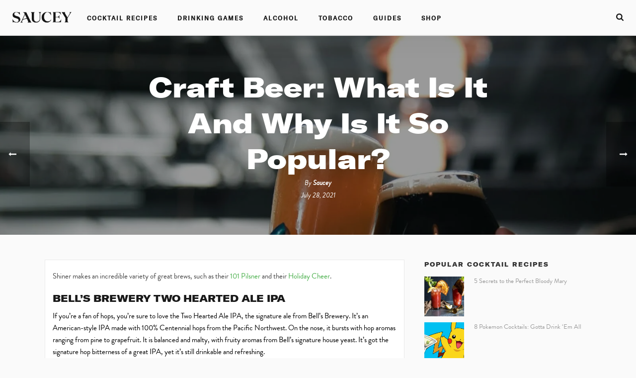

--- FILE ---
content_type: text/html; charset=UTF-8
request_url: https://blog.saucey.com/what-is-craft-beer/
body_size: 55443
content:
<!DOCTYPE html> <html lang="en-US"> <head><script>if(navigator.userAgent.match(/MSIE|Internet Explorer/i)||navigator.userAgent.match(/Trident\/7\..*?rv:11/i)){let e=document.location.href;if(!e.match(/[?&]nonitro/)){if(e.indexOf("?")==-1){if(e.indexOf("#")==-1){document.location.href=e+"?nonitro=1"}else{document.location.href=e.replace("#","?nonitro=1#")}}else{if(e.indexOf("#")==-1){document.location.href=e+"&nonitro=1"}else{document.location.href=e.replace("#","&nonitro=1#")}}}}</script><link rel="preconnect" href="https://www.googletagmanager.com" /><link rel="preconnect" href="https://cdn-cgpkh.nitrocdn.com" /><meta charset="UTF-8" /><meta name="viewport" content="width=device-width, initial-scale=1.0, minimum-scale=1.0, maximum-scale=1.0, user-scalable=0" /><meta http-equiv="X-UA-Compatible" content="IE=edge,chrome=1" /><meta name="format-detection" content="telephone=no" /><meta name='robots' content='index, follow, max-image-preview:large, max-snippet:-1, max-video-preview:-1' /><title>What Is Craft Beer and Why Is It So Popular? | Saucey</title><meta name="description" content="Craft beers are more popular than ever. But what exactly is a craft beer? And why are they so popular as of late?" /><meta property="og:locale" content="en_US" /><meta property="og:type" content="article" /><meta property="og:title" content="What Is Craft Beer and Why Is It So Popular? | Saucey" /><meta property="og:description" content="Craft beers are more popular than ever. But what exactly is a craft beer? And why are they so popular as of late?" /><meta property="og:url" content="https://blog.saucey.com/what-is-craft-beer/" /><meta property="og:site_name" content="Saucey" /><meta property="article:publisher" content="https://www.facebook.com/SauceyApp" /><meta property="article:published_time" content="2021-07-28T08:08:02+00:00" /><meta property="article:modified_time" content="2023-11-09T22:31:13+00:00" /><meta property="og:image" content="https://blog.saucey.com/wp-content/uploads/2021/07/pexels-elevate-1269043.jpg" /><meta property="og:image:width" content="1600" /><meta property="og:image:height" content="1068" /><meta property="og:image:type" content="image/jpeg" /><meta name="author" content="Saucey" /><meta name="twitter:label1" content="Written by" /><meta name="twitter:data1" content="Saucey" /><meta name="twitter:label2" content="Est. reading time" /><meta name="twitter:data2" content="7 minutes" /><meta name="generator" content="NitroPack" /><script>var NPSH,NitroScrollHelper;NPSH=NitroScrollHelper=function(){let e=null;const o=window.sessionStorage.getItem("nitroScrollPos");function t(){let e=JSON.parse(window.sessionStorage.getItem("nitroScrollPos"))||{};if(typeof e!=="object"){e={}}e[document.URL]=window.scrollY;window.sessionStorage.setItem("nitroScrollPos",JSON.stringify(e))}window.addEventListener("scroll",function(){if(e!==null){clearTimeout(e)}e=setTimeout(t,200)},{passive:true});let r={};r.getScrollPos=()=>{if(!o){return 0}const e=JSON.parse(o);return e[document.URL]||0};r.isScrolled=()=>{return r.getScrollPos()>document.documentElement.clientHeight*.5};return r}();</script><script>(function(){var a=false;var e=document.documentElement.classList;var i=navigator.userAgent.toLowerCase();var n=["android","iphone","ipad"];var r=n.length;var o;var d=null;for(var t=0;t<r;t++){o=n[t];if(i.indexOf(o)>-1)d=o;if(e.contains(o)){a=true;e.remove(o)}}if(a&&d){e.add(d);if(d=="iphone"||d=="ipad"){e.add("ios")}}})();</script><script type="text/worker" id="nitro-web-worker">var preloadRequests=0;var remainingCount={};var baseURI="";self.onmessage=function(e){switch(e.data.cmd){case"RESOURCE_PRELOAD":var o=e.data.requestId;remainingCount[o]=0;e.data.resources.forEach(function(e){preload(e,function(o){return function(){console.log(o+" DONE: "+e);if(--remainingCount[o]==0){self.postMessage({cmd:"RESOURCE_PRELOAD",requestId:o})}}}(o));remainingCount[o]++});break;case"SET_BASEURI":baseURI=e.data.uri;break}};async function preload(e,o){if(typeof URL!=="undefined"&&baseURI){try{var a=new URL(e,baseURI);e=a.href}catch(e){console.log("Worker error: "+e.message)}}console.log("Preloading "+e);try{var n=new Request(e,{mode:"no-cors",redirect:"follow"});await fetch(n);o()}catch(a){console.log(a);var r=new XMLHttpRequest;r.responseType="blob";r.onload=o;r.onerror=o;r.open("GET",e,true);r.send()}}</script><script id="nprl">(()=>{if(window.NPRL!=undefined)return;(function(e){var t=e.prototype;t.after||(t.after=function(){var e,t=arguments,n=t.length,r=0,i=this,o=i.parentNode,a=Node,c=String,u=document;if(o!==null){while(r<n){(e=t[r])instanceof a?(i=i.nextSibling)!==null?o.insertBefore(e,i):o.appendChild(e):o.appendChild(u.createTextNode(c(e)));++r}}})})(Element);var e,t;e=t=function(){var t=false;var r=window.URL||window.webkitURL;var i=true;var o=false;var a=2;var c=null;var u=null;var d=true;var s=window.nitroGtmExcludes!=undefined;var l=s?JSON.parse(atob(window.nitroGtmExcludes)).map(e=>new RegExp(e)):[];var f;var m;var v=null;var p=null;var g=null;var h={touch:["touchmove","touchend"],default:["mousemove","click","keydown","wheel"]};var E=true;var y=[];var w=false;var b=[];var S=0;var N=0;var L=false;var T=0;var R=null;var O=false;var A=false;var C=false;var P=[];var I=[];var M=[];var k=[];var x=false;var _={};var j=new Map;var B="noModule"in HTMLScriptElement.prototype;var q=requestAnimationFrame||mozRequestAnimationFrame||webkitRequestAnimationFrame||msRequestAnimationFrame;const D="gtm.js?id=";function H(e,t){if(!_[e]){_[e]=[]}_[e].push(t)}function U(e,t){if(_[e]){var n=0,r=_[e];for(var n=0;n<r.length;n++){r[n].call(this,t)}}}function Y(){(function(e,t){var r=null;var i=function(e){r(e)};var o=null;var a={};var c=null;var u=null;var d=0;e.addEventListener(t,function(r){if(["load","DOMContentLoaded"].indexOf(t)!=-1){if(u){Q(function(){e.triggerNitroEvent(t)})}c=true}else if(t=="readystatechange"){d++;n.ogReadyState=d==1?"interactive":"complete";if(u&&u>=d){n.documentReadyState=n.ogReadyState;Q(function(){e.triggerNitroEvent(t)})}}});e.addEventListener(t+"Nitro",function(e){if(["load","DOMContentLoaded"].indexOf(t)!=-1){if(!c){e.preventDefault();e.stopImmediatePropagation()}else{}u=true}else if(t=="readystatechange"){u=n.documentReadyState=="interactive"?1:2;if(d<u){e.preventDefault();e.stopImmediatePropagation()}}});switch(t){case"load":o="onload";break;case"readystatechange":o="onreadystatechange";break;case"pageshow":o="onpageshow";break;default:o=null;break}if(o){Object.defineProperty(e,o,{get:function(){return r},set:function(n){if(typeof n!=="function"){r=null;e.removeEventListener(t+"Nitro",i)}else{if(!r){e.addEventListener(t+"Nitro",i)}r=n}}})}Object.defineProperty(e,"addEventListener"+t,{value:function(r){if(r!=t||!n.startedScriptLoading||document.currentScript&&document.currentScript.hasAttribute("nitro-exclude")){}else{arguments[0]+="Nitro"}e.ogAddEventListener.apply(e,arguments);a[arguments[1]]=arguments[0]}});Object.defineProperty(e,"removeEventListener"+t,{value:function(t){var n=a[arguments[1]];arguments[0]=n;e.ogRemoveEventListener.apply(e,arguments)}});Object.defineProperty(e,"triggerNitroEvent"+t,{value:function(t,n){n=n||e;var r=new Event(t+"Nitro",{bubbles:true});r.isNitroPack=true;Object.defineProperty(r,"type",{get:function(){return t},set:function(){}});Object.defineProperty(r,"target",{get:function(){return n},set:function(){}});e.dispatchEvent(r)}});if(typeof e.triggerNitroEvent==="undefined"){(function(){var t=e.addEventListener;var n=e.removeEventListener;Object.defineProperty(e,"ogAddEventListener",{value:t});Object.defineProperty(e,"ogRemoveEventListener",{value:n});Object.defineProperty(e,"addEventListener",{value:function(n){var r="addEventListener"+n;if(typeof e[r]!=="undefined"){e[r].apply(e,arguments)}else{t.apply(e,arguments)}},writable:true});Object.defineProperty(e,"removeEventListener",{value:function(t){var r="removeEventListener"+t;if(typeof e[r]!=="undefined"){e[r].apply(e,arguments)}else{n.apply(e,arguments)}}});Object.defineProperty(e,"triggerNitroEvent",{value:function(t,n){var r="triggerNitroEvent"+t;if(typeof e[r]!=="undefined"){e[r].apply(e,arguments)}}})})()}}).apply(null,arguments)}Y(window,"load");Y(window,"pageshow");Y(window,"DOMContentLoaded");Y(document,"DOMContentLoaded");Y(document,"readystatechange");try{var F=new Worker(r.createObjectURL(new Blob([document.getElementById("nitro-web-worker").textContent],{type:"text/javascript"})))}catch(e){var F=new Worker("data:text/javascript;base64,"+btoa(document.getElementById("nitro-web-worker").textContent))}F.onmessage=function(e){if(e.data.cmd=="RESOURCE_PRELOAD"){U(e.data.requestId,e)}};if(typeof document.baseURI!=="undefined"){F.postMessage({cmd:"SET_BASEURI",uri:document.baseURI})}var G=function(e){if(--S==0){Q(K)}};var W=function(e){e.target.removeEventListener("load",W);e.target.removeEventListener("error",W);e.target.removeEventListener("nitroTimeout",W);if(e.type!="nitroTimeout"){clearTimeout(e.target.nitroTimeout)}if(--N==0&&S==0){Q(J)}};var X=function(e){var t=e.textContent;try{var n=r.createObjectURL(new Blob([t.replace(/^(?:<!--)?(.*?)(?:-->)?$/gm,"$1")],{type:"text/javascript"}))}catch(e){var n="data:text/javascript;base64,"+btoa(t.replace(/^(?:<!--)?(.*?)(?:-->)?$/gm,"$1"))}return n};var K=function(){n.documentReadyState="interactive";document.triggerNitroEvent("readystatechange");document.triggerNitroEvent("DOMContentLoaded");if(window.pageYOffset||window.pageXOffset){window.dispatchEvent(new Event("scroll"))}A=true;Q(function(){if(N==0){Q(J)}Q($)})};var J=function(){if(!A||O)return;O=true;R.disconnect();en();n.documentReadyState="complete";document.triggerNitroEvent("readystatechange");window.triggerNitroEvent("load",document);window.triggerNitroEvent("pageshow",document);if(window.pageYOffset||window.pageXOffset||location.hash){let e=typeof history.scrollRestoration!=="undefined"&&history.scrollRestoration=="auto";if(e&&typeof NPSH!=="undefined"&&NPSH.getScrollPos()>0&&window.pageYOffset>document.documentElement.clientHeight*.5){window.scrollTo(0,NPSH.getScrollPos())}else if(location.hash){try{let e=document.querySelector(location.hash);if(e){e.scrollIntoView()}}catch(e){}}}var e=null;if(a==1){e=eo}else{e=eu}Q(e)};var Q=function(e){setTimeout(e,0)};var V=function(e){if(e.type=="touchend"||e.type=="click"){g=e}};var $=function(){if(d&&g){setTimeout(function(e){return function(){var t=function(e,t,n){var r=new Event(e,{bubbles:true,cancelable:true});if(e=="click"){r.clientX=t;r.clientY=n}else{r.touches=[{clientX:t,clientY:n}]}return r};var n;if(e.type=="touchend"){var r=e.changedTouches[0];n=document.elementFromPoint(r.clientX,r.clientY);n.dispatchEvent(t("touchstart"),r.clientX,r.clientY);n.dispatchEvent(t("touchend"),r.clientX,r.clientY);n.dispatchEvent(t("click"),r.clientX,r.clientY)}else if(e.type=="click"){n=document.elementFromPoint(e.clientX,e.clientY);n.dispatchEvent(t("click"),e.clientX,e.clientY)}}}(g),150);g=null}};var z=function(e){if(e.tagName=="SCRIPT"&&!e.hasAttribute("data-nitro-for-id")&&!e.hasAttribute("nitro-document-write")||e.tagName=="IMG"&&(e.hasAttribute("src")||e.hasAttribute("srcset"))||e.tagName=="IFRAME"&&e.hasAttribute("src")||e.tagName=="LINK"&&e.hasAttribute("href")&&e.hasAttribute("rel")&&e.getAttribute("rel")=="stylesheet"){if(e.tagName==="IFRAME"&&e.src.indexOf("about:blank")>-1){return}var t="";switch(e.tagName){case"LINK":t=e.href;break;case"IMG":if(k.indexOf(e)>-1)return;t=e.srcset||e.src;break;default:t=e.src;break}var n=e.getAttribute("type");if(!t&&e.tagName!=="SCRIPT")return;if((e.tagName=="IMG"||e.tagName=="LINK")&&(t.indexOf("data:")===0||t.indexOf("blob:")===0))return;if(e.tagName=="SCRIPT"&&n&&n!=="text/javascript"&&n!=="application/javascript"){if(n!=="module"||!B)return}if(e.tagName==="SCRIPT"){if(k.indexOf(e)>-1)return;if(e.noModule&&B){return}let t=null;if(document.currentScript){if(document.currentScript.src&&document.currentScript.src.indexOf(D)>-1){t=document.currentScript}if(document.currentScript.hasAttribute("data-nitro-gtm-id")){e.setAttribute("data-nitro-gtm-id",document.currentScript.getAttribute("data-nitro-gtm-id"))}}else if(window.nitroCurrentScript){if(window.nitroCurrentScript.src&&window.nitroCurrentScript.src.indexOf(D)>-1){t=window.nitroCurrentScript}}if(t&&s){let n=false;for(const t of l){n=e.src?t.test(e.src):t.test(e.textContent);if(n){break}}if(!n){e.type="text/googletagmanagerscript";let n=t.hasAttribute("data-nitro-gtm-id")?t.getAttribute("data-nitro-gtm-id"):t.id;if(!j.has(n)){j.set(n,[])}let r=j.get(n);r.push(e);return}}if(!e.src){if(e.textContent.length>0){e.textContent+="\n;if(document.currentScript.nitroTimeout) {clearTimeout(document.currentScript.nitroTimeout);}; setTimeout(function() { this.dispatchEvent(new Event('load')); }.bind(document.currentScript), 0);"}else{return}}else{}k.push(e)}if(!e.hasOwnProperty("nitroTimeout")){N++;e.addEventListener("load",W,true);e.addEventListener("error",W,true);e.addEventListener("nitroTimeout",W,true);e.nitroTimeout=setTimeout(function(){console.log("Resource timed out",e);e.dispatchEvent(new Event("nitroTimeout"))},5e3)}}};var Z=function(e){if(e.hasOwnProperty("nitroTimeout")&&e.nitroTimeout){clearTimeout(e.nitroTimeout);e.nitroTimeout=null;e.dispatchEvent(new Event("nitroTimeout"))}};document.documentElement.addEventListener("load",function(e){if(e.target.tagName=="SCRIPT"||e.target.tagName=="IMG"){k.push(e.target)}},true);document.documentElement.addEventListener("error",function(e){if(e.target.tagName=="SCRIPT"||e.target.tagName=="IMG"){k.push(e.target)}},true);var ee=["appendChild","replaceChild","insertBefore","prepend","append","before","after","replaceWith","insertAdjacentElement"];var et=function(){if(s){window._nitro_setTimeout=window.setTimeout;window.setTimeout=function(e,t,...n){let r=document.currentScript||window.nitroCurrentScript;if(!r||r.src&&r.src.indexOf(D)==-1){return window._nitro_setTimeout.call(window,e,t,...n)}return window._nitro_setTimeout.call(window,function(e,t){return function(...n){window.nitroCurrentScript=e;t(...n)}}(r,e),t,...n)}}ee.forEach(function(e){HTMLElement.prototype["og"+e]=HTMLElement.prototype[e];HTMLElement.prototype[e]=function(...t){if(this.parentNode||this===document.documentElement){switch(e){case"replaceChild":case"insertBefore":t.pop();break;case"insertAdjacentElement":t.shift();break}t.forEach(function(e){if(!e)return;if(e.tagName=="SCRIPT"){z(e)}else{if(e.children&&e.children.length>0){e.querySelectorAll("script").forEach(z)}}})}return this["og"+e].apply(this,arguments)}})};var en=function(){if(s&&typeof window._nitro_setTimeout==="function"){window.setTimeout=window._nitro_setTimeout}ee.forEach(function(e){HTMLElement.prototype[e]=HTMLElement.prototype["og"+e]})};var er=async function(){if(o){ef(f);ef(V);if(v){clearTimeout(v);v=null}}if(T===1){L=true;return}else if(T===0){T=-1}n.startedScriptLoading=true;Object.defineProperty(document,"readyState",{get:function(){return n.documentReadyState},set:function(){}});var e=document.documentElement;var t={attributes:true,attributeFilter:["src"],childList:true,subtree:true};R=new MutationObserver(function(e,t){e.forEach(function(e){if(e.type=="childList"&&e.addedNodes.length>0){e.addedNodes.forEach(function(e){if(!document.documentElement.contains(e)){return}if(e.tagName=="IMG"||e.tagName=="IFRAME"||e.tagName=="LINK"){z(e)}})}if(e.type=="childList"&&e.removedNodes.length>0){e.removedNodes.forEach(function(e){if(e.tagName=="IFRAME"||e.tagName=="LINK"){Z(e)}})}if(e.type=="attributes"){var t=e.target;if(!document.documentElement.contains(t)){return}if(t.tagName=="IFRAME"||t.tagName=="LINK"||t.tagName=="IMG"||t.tagName=="SCRIPT"){z(t)}}})});R.observe(e,t);if(!s){et()}await Promise.all(P);var r=b.shift();var i=null;var a=false;while(r){var c;var u=JSON.parse(atob(r.meta));var d=u.delay;if(r.type=="inline"){var l=document.getElementById(r.id);if(l){l.remove()}else{r=b.shift();continue}c=X(l);if(c===false){r=b.shift();continue}}else{c=r.src}if(!a&&r.type!="inline"&&(typeof u.attributes.async!="undefined"||typeof u.attributes.defer!="undefined")){if(i===null){i=r}else if(i===r){a=true}if(!a){b.push(r);r=b.shift();continue}}var m=document.createElement("script");m.src=c;m.setAttribute("data-nitro-for-id",r.id);for(var p in u.attributes){try{if(u.attributes[p]===false){m.setAttribute(p,"")}else{m.setAttribute(p,u.attributes[p])}}catch(e){console.log("Error while setting script attribute",m,e)}}m.async=false;if(u.canonicalLink!=""&&Object.getOwnPropertyDescriptor(m,"src")?.configurable!==false){(e=>{Object.defineProperty(m,"src",{get:function(){return e.canonicalLink},set:function(){}})})(u)}if(d){setTimeout((function(e,t){var n=document.querySelector("[data-nitro-marker-id='"+t+"']");if(n){n.after(e)}else{document.head.appendChild(e)}}).bind(null,m,r.id),d)}else{m.addEventListener("load",G);m.addEventListener("error",G);if(!m.noModule||!B){S++}var g=document.querySelector("[data-nitro-marker-id='"+r.id+"']");if(g){Q(function(e,t){return function(){e.after(t)}}(g,m))}else{Q(function(e){return function(){document.head.appendChild(e)}}(m))}}r=b.shift()}};var ei=function(){var e=document.getElementById("nitro-deferred-styles");var t=document.createElement("div");t.innerHTML=e.textContent;return t};var eo=async function(e){isPreload=e&&e.type=="NitroPreload";if(!isPreload){T=-1;E=false;if(o){ef(f);ef(V);if(v){clearTimeout(v);v=null}}}if(w===false){var t=ei();let e=t.querySelectorAll('style,link[rel="stylesheet"]');w=e.length;if(w){let e=document.getElementById("nitro-deferred-styles-marker");e.replaceWith.apply(e,t.childNodes)}else if(isPreload){Q(ed)}else{es()}}else if(w===0&&!isPreload){es()}};var ea=function(){var e=ei();var t=e.childNodes;var n;var r=[];for(var i=0;i<t.length;i++){n=t[i];if(n.href){r.push(n.href)}}var o="css-preload";H(o,function(e){eo(new Event("NitroPreload"))});if(r.length){F.postMessage({cmd:"RESOURCE_PRELOAD",resources:r,requestId:o})}else{Q(function(){U(o)})}};var ec=function(){if(T===-1)return;T=1;var e=[];var t,n;for(var r=0;r<b.length;r++){t=b[r];if(t.type!="inline"){if(t.src){n=JSON.parse(atob(t.meta));if(n.delay)continue;if(n.attributes.type&&n.attributes.type=="module"&&!B)continue;e.push(t.src)}}}if(e.length){var i="js-preload";H(i,function(e){T=2;if(L){Q(er)}});F.postMessage({cmd:"RESOURCE_PRELOAD",resources:e,requestId:i})}};var eu=function(){while(I.length){style=I.shift();if(style.hasAttribute("nitropack-onload")){style.setAttribute("onload",style.getAttribute("nitropack-onload"));Q(function(e){return function(){e.dispatchEvent(new Event("load"))}}(style))}}while(M.length){style=M.shift();if(style.hasAttribute("nitropack-onerror")){style.setAttribute("onerror",style.getAttribute("nitropack-onerror"));Q(function(e){return function(){e.dispatchEvent(new Event("error"))}}(style))}}};var ed=function(){if(!x){if(i){Q(function(){var e=document.getElementById("nitro-critical-css");if(e){e.remove()}})}x=true;onStylesLoadEvent=new Event("NitroStylesLoaded");onStylesLoadEvent.isNitroPack=true;window.dispatchEvent(onStylesLoadEvent)}};var es=function(){if(a==2){Q(er)}else{eu()}};var el=function(e){m.forEach(function(t){document.addEventListener(t,e,true)})};var ef=function(e){m.forEach(function(t){document.removeEventListener(t,e,true)})};if(s){et()}return{setAutoRemoveCriticalCss:function(e){i=e},registerScript:function(e,t,n){b.push({type:"remote",src:e,id:t,meta:n})},registerInlineScript:function(e,t){b.push({type:"inline",id:e,meta:t})},registerStyle:function(e,t,n){y.push({href:e,rel:t,media:n})},onLoadStyle:function(e){I.push(e);if(w!==false&&--w==0){Q(ed);if(E){E=false}else{es()}}},onErrorStyle:function(e){M.push(e);if(w!==false&&--w==0){Q(ed);if(E){E=false}else{es()}}},loadJs:function(e,t){if(!e.src){var n=X(e);if(n!==false){e.src=n;e.textContent=""}}if(t){Q(function(e,t){return function(){e.after(t)}}(t,e))}else{Q(function(e){return function(){document.head.appendChild(e)}}(e))}},loadQueuedResources:async function(){window.dispatchEvent(new Event("NitroBootStart"));if(p){clearTimeout(p);p=null}window.removeEventListener("load",e.loadQueuedResources);f=a==1?er:eo;if(!o||g){Q(f)}else{if(navigator.userAgent.indexOf(" Edge/")==-1){ea();H("css-preload",ec)}el(f);if(u){if(c){v=setTimeout(f,c)}}else{}}},fontPreload:function(e){var t="critical-fonts";H(t,function(e){document.getElementById("nitro-critical-fonts").type="text/css"});F.postMessage({cmd:"RESOURCE_PRELOAD",resources:e,requestId:t})},boot:function(){if(t)return;t=true;C=typeof NPSH!=="undefined"&&NPSH.isScrolled();let n=document.prerendering;if(location.hash||C||n){o=false}m=h.default.concat(h.touch);p=setTimeout(e.loadQueuedResources,1500);el(V);if(C){e.loadQueuedResources()}else{window.addEventListener("load",e.loadQueuedResources)}},addPrerequisite:function(e){P.push(e)},getTagManagerNodes:function(e){if(!e)return j;return j.get(e)??[]}}}();var n,r;n=r=function(){var t=document.write;return{documentWrite:function(n,r){if(n&&n.hasAttribute("nitro-exclude")){return t.call(document,r)}var i=null;if(n.documentWriteContainer){i=n.documentWriteContainer}else{i=document.createElement("span");n.documentWriteContainer=i}var o=null;if(n){if(n.hasAttribute("data-nitro-for-id")){o=document.querySelector('template[data-nitro-marker-id="'+n.getAttribute("data-nitro-for-id")+'"]')}else{o=n}}i.innerHTML+=r;i.querySelectorAll("script").forEach(function(e){e.setAttribute("nitro-document-write","")});if(!i.parentNode){if(o){o.parentNode.insertBefore(i,o)}else{document.body.appendChild(i)}}var a=document.createElement("span");a.innerHTML=r;var c=a.querySelectorAll("script");if(c.length){c.forEach(function(t){var n=t.getAttributeNames();var r=document.createElement("script");n.forEach(function(e){r.setAttribute(e,t.getAttribute(e))});r.async=false;if(!t.src&&t.textContent){r.textContent=t.textContent}e.loadJs(r,o)})}},TrustLogo:function(e,t){var n=document.getElementById(e);var r=document.createElement("img");r.src=t;n.parentNode.insertBefore(r,n)},documentReadyState:"loading",ogReadyState:document.readyState,startedScriptLoading:false,loadScriptDelayed:function(e,t){setTimeout(function(){var t=document.createElement("script");t.src=e;document.head.appendChild(t)},t)}}}();document.write=function(e){n.documentWrite(document.currentScript,e)};document.writeln=function(e){n.documentWrite(document.currentScript,e+"\n")};window.NPRL=e;window.NitroResourceLoader=t;window.NPh=n;window.NitroPackHelper=r})();</script><template id="nitro-deferred-styles-marker"></template><style id="nitro-fonts">@font-face{font-family:"WooCommerce";src:url("https://cdn-cgpkh.nitrocdn.com/SZoSthpHIParAXeMlXidVcxrtbPZiAZl/assets/static/source/rev-e84feda/blog.saucey.com/wp-content/themes/jupiter/assets/stylesheet/fonts/woocommerce/font.eot");src:url("https://cdn-cgpkh.nitrocdn.com/SZoSthpHIParAXeMlXidVcxrtbPZiAZl/assets/static/source/rev-e84feda/blog.saucey.com/wp-content/themes/jupiter/assets/stylesheet/fonts/woocommerce/font.ttf") format("truetype");font-weight:normal;font-style:normal;font-display:swap}@font-face{font-family:"GT-America-Medium";src:url("https://cdn-cgpkh.nitrocdn.com/SZoSthpHIParAXeMlXidVcxrtbPZiAZl/assets/static/source/rev-e84feda/saucey.wpengine.com/wp-content/uploads/font-organizer/gt-america-standard-medium-webfont.woff") format("woff");font-weight:normal;font-display:swap}@font-face{font-family:"GT-America-Black";src:url("https://cdn-cgpkh.nitrocdn.com/SZoSthpHIParAXeMlXidVcxrtbPZiAZl/assets/static/source/rev-e84feda/saucey.wpengine.com/wp-content/uploads/font-organizer/gt-america-extended-black-webfont.woff") format("woff");font-weight:700;font-display:swap}@font-face{font-family:vc_grid_v1;src:url("https://cdn-cgpkh.nitrocdn.com/SZoSthpHIParAXeMlXidVcxrtbPZiAZl/assets/static/source/rev-e84feda/blog.saucey.com/wp-content/plugins/js_composer/assets/fonts/vc_grid/7d8f984b0b77ebbe2bf2f8d61b68a585.vc_grid_v1.eot");src:url("https://cdn-cgpkh.nitrocdn.com/SZoSthpHIParAXeMlXidVcxrtbPZiAZl/assets/static/source/rev-e84feda/blog.saucey.com/wp-content/plugins/js_composer/assets/fonts/vc_grid/7d8f984b0b77ebbe2bf2f8d61b68a585.vc_grid_v1.ttf") format("truetype");font-weight:400;font-style:normal;font-display:swap}</style><style type="text/css" id="nitro-critical-css">body,html{width:100%;height:100%;margin:0;padding:0}img:is([sizes=auto i],[sizes^="auto," i]){contain-intrinsic-size:3000px 1500px}:root{--wp-block-synced-color:#7a00df;--wp-block-synced-color--rgb:122,0,223;--wp-bound-block-color:var(--wp-block-synced-color);--wp-editor-canvas-background:#ddd;--wp-admin-theme-color:#007cba;--wp-admin-theme-color--rgb:0,124,186;--wp-admin-theme-color-darker-10:#006ba1;--wp-admin-theme-color-darker-10--rgb:0,107,160.5;--wp-admin-theme-color-darker-20:#005a87;--wp-admin-theme-color-darker-20--rgb:0,90,135;--wp-admin-border-width-focus:2px}:root{--wp--preset--font-size--normal:16px;--wp--preset--font-size--huge:42px}:root{--wp--preset--aspect-ratio--square:1;--wp--preset--aspect-ratio--4-3:4/3;--wp--preset--aspect-ratio--3-4:3/4;--wp--preset--aspect-ratio--3-2:3/2;--wp--preset--aspect-ratio--2-3:2/3;--wp--preset--aspect-ratio--16-9:16/9;--wp--preset--aspect-ratio--9-16:9/16;--wp--preset--color--black:#000;--wp--preset--color--cyan-bluish-gray:#abb8c3;--wp--preset--color--white:#fff;--wp--preset--color--pale-pink:#f78da7;--wp--preset--color--vivid-red:#cf2e2e;--wp--preset--color--luminous-vivid-orange:#ff6900;--wp--preset--color--luminous-vivid-amber:#fcb900;--wp--preset--color--light-green-cyan:#7bdcb5;--wp--preset--color--vivid-green-cyan:#00d084;--wp--preset--color--pale-cyan-blue:#8ed1fc;--wp--preset--color--vivid-cyan-blue:#0693e3;--wp--preset--color--vivid-purple:#9b51e0;--wp--preset--gradient--vivid-cyan-blue-to-vivid-purple:linear-gradient(135deg,#0693e3 0%,#9b51e0 100%);--wp--preset--gradient--light-green-cyan-to-vivid-green-cyan:linear-gradient(135deg,#7adcb4 0%,#00d082 100%);--wp--preset--gradient--luminous-vivid-amber-to-luminous-vivid-orange:linear-gradient(135deg,#fcb900 0%,#ff6900 100%);--wp--preset--gradient--luminous-vivid-orange-to-vivid-red:linear-gradient(135deg,#ff6900 0%,#cf2e2e 100%);--wp--preset--gradient--very-light-gray-to-cyan-bluish-gray:linear-gradient(135deg,#eee 0%,#a9b8c3 100%);--wp--preset--gradient--cool-to-warm-spectrum:linear-gradient(135deg,#4aeadc 0%,#9778d1 20%,#cf2aba 40%,#ee2c82 60%,#fb6962 80%,#fef84c 100%);--wp--preset--gradient--blush-light-purple:linear-gradient(135deg,#ffceec 0%,#9896f0 100%);--wp--preset--gradient--blush-bordeaux:linear-gradient(135deg,#fecda5 0%,#fe2d2d 50%,#6b003e 100%);--wp--preset--gradient--luminous-dusk:linear-gradient(135deg,#ffcb70 0%,#c751c0 50%,#4158d0 100%);--wp--preset--gradient--pale-ocean:linear-gradient(135deg,#fff5cb 0%,#b6e3d4 50%,#33a7b5 100%);--wp--preset--gradient--electric-grass:linear-gradient(135deg,#caf880 0%,#71ce7e 100%);--wp--preset--gradient--midnight:linear-gradient(135deg,#020381 0%,#2874fc 100%);--wp--preset--font-size--small:13px;--wp--preset--font-size--medium:20px;--wp--preset--font-size--large:36px;--wp--preset--font-size--x-large:42px;--wp--preset--spacing--20:.44rem;--wp--preset--spacing--30:.67rem;--wp--preset--spacing--40:1rem;--wp--preset--spacing--50:1.5rem;--wp--preset--spacing--60:2.25rem;--wp--preset--spacing--70:3.38rem;--wp--preset--spacing--80:5.06rem;--wp--preset--shadow--natural:6px 6px 9px rgba(0,0,0,.2);--wp--preset--shadow--deep:12px 12px 50px rgba(0,0,0,.4);--wp--preset--shadow--sharp:6px 6px 0px rgba(0,0,0,.2);--wp--preset--shadow--outlined:6px 6px 0px -3px #fff,6px 6px #000;--wp--preset--shadow--crisp:6px 6px 0px #000}:root{--comment-rating-star-color:#343434}.wprm-comment-ratings-container svg .wprm-star-full{fill:var(--comment-rating-star-color)}.wprm-comment-ratings-container svg .wprm-star-empty{stroke:var(--comment-rating-star-color)}.comment-form-wprm-rating{margin-bottom:20px;margin-top:5px;text-align:left}.comment-form-wprm-rating .wprm-rating-stars{display:inline-block;vertical-align:middle}fieldset.wprm-comment-ratings-container{background:none;border:0;display:inline-block;margin:0;padding:0;position:relative}fieldset.wprm-comment-ratings-container legend{left:0;opacity:0;position:absolute}fieldset.wprm-comment-ratings-container br{display:none}fieldset.wprm-comment-ratings-container input[type=radio]{border:0;float:left;height:16px;margin:0 !important;min-height:0;min-width:0;opacity:0;padding:0 !important;width:16px}fieldset.wprm-comment-ratings-container span{font-size:0;height:16px;left:0;opacity:0;position:absolute;top:0;width:80px}fieldset.wprm-comment-ratings-container span svg{height:100% !important;width:100% !important}fieldset.wprm-comment-ratings-container input:checked+span{opacity:1}:root{--wprm-popup-font-size:16px;--wprm-popup-background:#fff;--wprm-popup-title:#000;--wprm-popup-content:#444;--wprm-popup-button-background:#5a822b;--wprm-popup-button-text:#fff}.wprm-automatic-recipe-snippets{margin-bottom:10px}a,article,aside,body,div,fieldset,form,header,html,i,img,label,legend,li,nav,p,section,span,time,ul{margin:0;padding:0;border:0;vertical-align:baseline;font-size:100%}article,aside,header,nav,section{display:block}html{font-size:100%;-webkit-font-smoothing:antialiased;-webkit-text-size-adjust:100%;-ms-text-size-adjust:100%}body{position:relative;-webkit-text-size-adjust:100%;-webkit-font-smoothing:antialiased}#mk-sidebar img,.theme-content img,.vc_row-fluid img{max-width:100%;width:auto 	;height:auto;border:0;vertical-align:middle;-ms-interpolation-mode:bicubic}input,textarea{margin:0;vertical-align:middle;font-size:100%}input{line-height:normal;border-radius:0}input::-moz-focus-inner{padding:0;border:0}input[type=submit]{-webkit-appearance:button}textarea{overflow:auto;vertical-align:top}a{color:#777}p{margin-bottom:30px}ul{list-style:none}fieldset,p,ul{margin-bottom:20px}a{text-decoration:none}a,p{-ms-word-wrap:break-word;word-wrap:break-word}a:link,a:visited{outline:0 none;text-decoration:none}.clearboth{display:block;visibility:hidden;clear:both;overflow:hidden;width:0;height:0}.clearboth:after{display:block;visibility:hidden;clear:both;width:0;height:0;content:" ";font-size:0;line-height:0}.clearfix{display:block;clear:both}.clearfix:after,.clearfix:before{content:" ";display:table}ul{margin-bottom:1em;margin-left:1.5em;list-style-type:disc}ul li{margin-left:.85em}fieldset{padding:1em;border:1px solid #ddd}legend{padding:0 .8em;font-weight:700;font-size:1.2em}input[type=text],textarea{outline:0;border:none;font-size:inherit}input[type=text]{box-sizing:border-box}textarea{overflow:auto}input[type=text],textarea{font-size:13px;color:#767676;padding:10px 12px;background-color:#fdfdfd;border:1px solid #e3e3e3;outline:0;margin-bottom:4px}h1,h2,h3,h4,h5{margin:0 0 .8em;font-weight:400;line-height:1.3em;-ms-word-wrap:break-word;word-wrap:break-word;text-transform:none}h1{font-size:36px;margin-bottom:16px}h2{font-size:30px;margin-bottom:14px}h3{font-size:28px;margin-bottom:10px}h4{font-size:24px;margin-bottom:9px}h5{font-size:18px;margin-bottom:8px}.mk-background-stretch{background-size:cover;-webkit-background-size:cover;-moz-background-size:cover}.letter-spacing-1{letter-spacing:1px}.mk-fullscreen-search-overlay{z-index:999}.mk-header{z-index:301}.mk-header .mk-header-bg{z-index:1}.mk-header .fit-logo-img a{z-index:30}.mk-header .mk-header-inner{z-index:300}.mk-header-holder{z-index:200}.mk-header-right{z-index:20}.mk-header-nav-container{z-index:30}.mk-go-top{z-index:300}#theme-page{z-index:11}.mk-nav-responsive-link{z-index:12}.mk-responsive-nav{z-index:20}.mk-post-nav{z-index:200}.pagnav-wrapper .pagenav-top{z-index:201}#mk-theme-container{z-index:200}#mk-theme-container,.master-holder div,.text-input,.theme-page-wrapper,:after,:before,input[type=text],textarea{box-sizing:border-box}.mk-grid{width:100%;margin:0 auto}.mk-grid:after{content:"";display:table;clear:both}@media handheld,only screen and (max-width:768px){.mk-grid{width:100%}}.mk-nav-responsive-link,.text-input,.widget_posts_lists ul li img{-webkit-perspective:1000}.mk-header{width:100%;position:relative}.mk-header .mk-header-bg{position:absolute;left:0;top:0;width:100%;height:100%}.mk-header .mk-header-inner{position:relative;width:100%}.mk-header:not(.header-style-4) .header-logo{top:0;position:absolute}.header-logo{display:block;width:100%}.header-logo img{top:50%;position:absolute;-webkit-transform:translate(0,-50%) !important;-ms-transform:translate(0,-50%) !important;transform:translate(0,-50%) !important;ms-transform:translate(0,-50%) !important}.header-logo .mk-resposnive-logo{display:none}.fit-logo-img a{display:inline-block;height:100%;position:relative}.fit-logo-img a img{display:block;height:auto;max-height:100%;max-width:none}@media handheld,only screen and (max-width:780px){.header-logo a img{max-width:200px}}@media handheld,only screen and (max-width:400px){.header-logo a img{max-width:160px}}.mk-header-holder{width:100%;position:absolute}.sticky-style-fixed.header-style-1 .mk-header-holder{position:fixed;top:0;-webkit-backface-visibility:hidden;backface-visibility:hidden;-webkit-perspective:1000;-ms-perspective:1000;perspective:1000;-webkit-transform:translateZ(0);-ms-transform:translateZ(0);transform:translateZ(0)}.mk-desktop-logo.dark-logo{display:block}#mk-boxed-layout{position:relative;z-index:0}.mk-header-right{position:absolute;right:10px;top:0}.mk-header-nav-container{line-height:4px;display:block;position:relative;margin:0 auto}@media handheld,only screen and (max-width:1140px){.mk-header .mk-header-nav-container{width:100% !important}}.header-style-1.header-align-left .mk-header-nav-container{text-align:right;float:right;margin-right:30px}.header-style-1.header-align-left .mk-header-right{display:none}.header-style-1.header-align-left .header-logo{float:left;left:0}.header-style-1.header-align-left .header-logo a{margin-left:20px;float:left}.header-style-1.header-align-left .mk-nav-responsive-link{float:right;right:20px}#mk-theme-container{position:relative;left:0}body:not(.mk-boxed-enabled):not(.rtl) .sticky-style-fixed.header-style-1 .mk-header-holder{right:0}.mk-go-top{background-color:#ccc;background-color:rgba(0,0,0,.2);display:block;position:fixed;bottom:15px;width:45px;height:45px;text-align:center;-webkit-backface-visibility:hidden;backface-visibility:hidden;-webkit-perspective:1000;-ms-perspective:1000;perspective:1000;-webkit-transform:translateZ(0);-ms-transform:translateZ(0);transform:translateZ(0);right:-60px;opacity:0}.mk-go-top svg{position:absolute;top:15px;left:15px;fill:#fff;height:16px;width:16px}#theme-page{padding:0;margin:0;min-height:200px;height:auto;position:relative}#theme-page .theme-page-wrapper{margin:20px auto}#theme-page .theme-page-wrapper .theme-content{padding:30px 20px}#theme-page .theme-page-wrapper #mk-sidebar{position:relative}#theme-page .theme-page-wrapper.right-layout #mk-sidebar{float:right}#theme-page .theme-page-wrapper.right-layout .theme-content{float:left}#theme-page .theme-page-wrapper.right-layout .sidebar-wrapper{padding:30px 20px 30px}.master-holder-bg-holder{position:absolute;top:0;left:0;height:100%;width:100%;overflow:hidden;z-index:-1}.master-holder-bg{position:absolute;top:0;left:0;height:100%;width:100%;z-index:-1;-webkit-perspective:1000;perspective:1000;-webkit-transform:translateZ(0);transform:translateZ(0)}@media handheld,only screen and (max-width:768px){#theme-page{padding:0 !important}.theme-page-wrapper:not(.full-width-layout){margin:0 auto 0 !important}}.main-nav-side-search{display:inline-block;margin:0 0 0 10px;vertical-align:top;position:relative}.mk-search-trigger{display:block;font-size:16px}.mk-fullscreen-search-overlay{width:100%;height:100%;position:fixed;top:0;left:0;opacity:0;visibility:hidden;background-color:rgba(0,0,0,.94);text-align:center}.mk-fullscreen-search-overlay:before{content:"";display:inline-block;height:100%;vertical-align:middle;margin-right:-.25em}.mk-fullscreen-search-overlay .mk-fullscreen-close{position:absolute;right:50px;top:70px;-webkit-transform:rotate(0);-ms-transform:rotate(0);transform:rotate(0);height:26px}.mk-fullscreen-search-overlay .mk-fullscreen-close svg{height:26px;fill:#fff}.mk-fullscreen-search-overlay .mk-fullscreen-search-wrapper{display:inline-block;max-width:1000px;vertical-align:middle;text-align:center;font-size:18px;-webkit-transform:scale(.9);-ms-transform:scale(.9);transform:scale(.9);ms-transform:scale(.9);opacity:0;visibility:hidden}.mk-fullscreen-search-overlay .mk-fullscreen-search-wrapper p{font-size:14px;margin-bottom:40px;color:#fff;letter-spacing:2px;text-transform:uppercase}.mk-fullscreen-search-overlay .mk-fullscreen-search-wrapper #mk-fullscreen-searchform{position:relative}.mk-fullscreen-search-overlay .mk-fullscreen-search-wrapper #mk-fullscreen-searchform #mk-fullscreen-search-input{width:800px;background-color:transparent;box-shadow:0 3px 0 0 rgba(255,255,255,.1);border:0;text-align:center;font-size:35px;padding:20px;color:#fff}.mk-fullscreen-search-overlay .mk-fullscreen-search-wrapper #mk-fullscreen-searchform .fullscreen-search-icon{font-size:25px;position:absolute;right:15px;top:30px;color:#fff;color:rgba(255,255,255,.2)}@media handheld,only screen and (max-width:780px){.mk-header-right{display:none !important}}.mk-main-navigation{display:inline-block;text-align:center;margin:0 auto}.main-navigation-ul,.main-navigation-ul li.menu-item{margin:0;padding:0}.main-navigation-ul>li.menu-item{float:left}.main-navigation-ul>li.menu-item>a.menu-item-link{display:inline-block;text-align:center;text-decoration:none;font-weight:700;font-size:13px;position:relative;box-sizing:border-box;padding-top:2px}.menu-hover-style-5 .main-navigation-ul>li.menu-item>a.menu-item-link:after{content:"";display:block;width:100%;height:2px;-webkit-transform:scale(0,1);-ms-transform:scale(0,1);transform:scale(0,1);-ms-transform-origin:left center;transform-origin:left center;-webkit-transform-origin:left center;-moz-opacity:0;-khtml-opacity:0;opacity:0}.main-navigation-ul li.menu-item{position:relative;display:block;list-style-type:none}.main-navigation-ul>li.menu-item{display:inline-block}.main-navigation-ul a.menu-item-link{display:block;text-decoration:none;white-space:normal}.mk-nav-responsive-link{display:none;position:absolute;top:50%;margin-top:-18px;line-height:8px;padding:10px}.mk-responsive-nav{width:100%}.mk-responsive-nav>li{border-bottom:1px solid rgba(128,128,128,.2)}.mk-responsive-wrap{position:relative;width:100%;display:none;z-index:20;height:100%}.mk-responsive-nav{border-bottom:1px solid rgba(255,255,255,.1);position:relative;width:100%;margin:0;padding:0}.mk-responsive-nav li{display:block;margin:0;position:relative}.mk-responsive-nav li a{border-top:1px solid rgba(255,255,255,.1);display:block;padding:15px 20px;text-align:left;text-transform:uppercase;text-decoration:none;font-weight:700;font-size:13px;line-height:1}.responsive-searchform{margin:10px;position:relative;line-height:24px}.responsive-searchform .text-input{width:100%;padding:12px;border:1px solid rgba(0,0,0,.15);background-color:rgba(0,0,0,.02);box-shadow:none !important;border-radius:0;color:#9e9e9e !important}.responsive-searchform i{position:absolute;right:15px;bottom:14px}.responsive-searchform i input{width:100%;height:100%;background:0 0;border:none;outline:0;position:absolute;left:0;top:0}.responsive-searchform i svg{fill:#ccc;fill:rgba(0,0,0,.3);height:20px;width:19px;vertical-align:middle}.mk-css-icon-menu{width:18px;height:18px;-webkit-transform:translateZ(0);transform:translateZ(0)}.mk-css-icon-menu div{height:3px;margin-bottom:3px;border-radius:3px;display:block;position:relative}.master-holder.blog-style-bold .mk-blog-single{padding:40px 0}.master-holder.blog-style-bold .mk-single-content{margin-bottom:45px}.master-holder.blog-style-bold .mk-single-content{max-width:700px;margin-left:auto;margin-right:auto}.mk-blog-hero.bold-style{height:100%;width:100%;position:relative;background-size:cover;z-index:10}.mk-blog-hero.bold-style:before{position:absolute;left:0;top:0;width:100%;height:100%;background-color:#000;opacity:.4;content:"";z-index:1}.mk-blog-hero.bold-style .content-holder{margin:0 auto;text-align:center;position:relative;z-index:2;padding:30px 0}.mk-blog-hero.bold-style .mk-author-avatar,.mk-blog-hero.bold-style .mk-author-name,.mk-blog-hero.bold-style .mk-publish-date,.mk-blog-hero.bold-style .the-title{color:#fff}.mk-blog-hero.bold-style .the-title{color:#fff;max-width:725px;margin:0 auto;font-size:56px;font-weight:700}.mk-blog-hero.bold-style .mk-author-name,.mk-blog-hero.bold-style .mk-publish-date{font-size:14px;font-style:italic}.mk-blog-hero.bold-style .mk-author-name a,.mk-blog-hero.bold-style .mk-publish-date a{color:#fff}.mk-blog-hero.bold-style .mk-author-avatar{margin-top:75px}.mk-blog-hero.bold-style .mk-author-avatar img{border:4px solid #fff;border-radius:50%}.mk-blog-hero.bold-style .mk-author-name a{font-weight:700}.mk-single-content{margin:10px 0 60px}#cancel-comment-reply-link{text-transform:uppercase;font-size:11px;display:inline-block;font-weight:400;color:#666}.widget{margin-bottom:40px}.widgettitle{position:relative;display:block;margin-bottom:15px;letter-spacing:1px}#mk-sidebar ul{margin:0}.widget_posts_lists ul li{overflow:hidden;margin:0 0 12px;padding:0;list-style:none}.widget_posts_lists ul li .post-list-thumb{position:relative;float:left;overflow:hidden;margin:0 7px 0 0;width:80px}.widget_posts_lists ul li .post-list-info{margin:0 10px 5px 100px}.widget_posts_lists ul li .post-list-title{display:block;font-size:13px;line-height:18px}.widget_posts_lists ul li .post-list-meta{display:block;padding-top:4px;font-size:11px;line-height:16px;font-style:italic}body{background-color:#fafafa}.mk-header{background-color:#f7f7f7;background-size:cover;-webkit-background-size:cover;-moz-background-size:cover}.mk-header-bg{background-color:#fafafa;background-position:center center}.master-holder-bg{background-color:#fafafa}#mk-boxed-layout{-webkit-box-shadow:0 0 0px rgba(0,0,0,0);-moz-box-shadow:0 0 0px rgba(0,0,0,0);box-shadow:0 0 0px rgba(0,0,0,0)}.mk-header{border-bottom:1px solid #ededed}.header-style-1 .mk-header-padding-wrapper{padding-top:71px}body{font-family:"brandon-grotesque",sans-serif}.header-style-1.header-align-left .mk-header-nav-container{text-align:left !important;float:left !important;margin-left:155px !important}.mk-header-nav-container{width:100% !important}.main-nav-side-search{float:right;right:180px}.mk-header-holder{box-shadow:0 10px 50px 0 rgba(0,0,0,.05)}.fit-logo-img,.mk-desktop-logo{max-width:120px !important;left:5px}.master-holder h2{letter-spacing:2px}.widgettitle{letter-spacing:2px !important;text-transform:uppercase;font-size:12px !important;font-weight:600}.mk-author-avatar{display:none}.master-holder.blog-style-bold .mk-blog-single{padding-top:0px !important}@media screen and (min-width:64em){.format-standard{background-color:#fff;border:1px solid #e9e9e9;padding:15px !important}}@media screen and (max-width:48em){body,.mk-header-bg,.master-holder-bg{background-color:#fff !important}img{float:none !important;width:100% !important;display:block !important;margin:0 !important}.master-holder.blog-style-bold .mk-blog-single{padding:10px !important}#theme-page .theme-page-wrapper.right-layout .theme-content{padding-top:0px !important}}.clearfix:after,.clearfix:before{content:" ";display:table}.clearfix:after{clear:both}h1{font-family:"GT-America-Black" !important;font-weight:700 !important}h2{font-family:"GT-America-Black" !important;font-weight:700 !important}h3{font-family:"GT-America-Black" !important;font-weight:700 !important}h4{font-family:"GT-America-Black" !important;font-weight:700 !important}.widgettitle{font-family:GT-America-Black}.menu-item-link{font-size:x-small;font-weight:100;font-family:GT-America-Medium}.vc_row:after{clear:both}.vc_row:after,.vc_row:before{content:" ";display:table}.vc_row{margin-left:-15px;margin-right:-15px}.vc_col-sm-12{position:relative;min-height:1px;padding-left:15px;padding-right:15px;box-sizing:border-box}@media (min-width:768px){.vc_col-sm-12{float:left}.vc_col-sm-12{width:100%}}.wpb-content-wrapper{margin:0;padding:0;border:none;overflow:unset;display:block}#mk-sidebar .widget{border-style:solid}#mk-sidebar .widget::after{content:"";display:block;width:100%;border-bottom-style:solid;border-bottom-width:0px;border-bottom-color:#d5d8de}#mk-sidebar div.widgettitle{margin-bottom:0px;padding-bottom:15px;line-height:1.66em}.mk-single-content p{font-weight:400;color:#000 !important}.mk-single-content p a,.mk-single-content a{color:#46ae48 !important}.mk-blog-hero .content-holder .the-title{text-transform:capitalize !important;font-weight:600 !important;color:#fff !important}body{font-size:15px;color:#444;font-weight:400;line-height:1.66em}p{font-size:15px;color:#444;line-height:1.66em}h1,h2,h3,h4,h5{line-height:1.3em}a{color:#000}.master-holder h2{font-size:24px;color:#404040;font-weight:500;text-transform:uppercase}.master-holder h3{font-size:20px;color:#191919;font-weight:500;text-transform:uppercase}.master-holder h4{font-size:18px;color:#404040;font-weight:600;text-transform:uppercase}.master-holder h5{font-size:16px;color:#404040;font-weight:600;text-transform:uppercase}@media handheld,only screen and (max-width:768px){.mk-header-bg{background-color:rgba(255,255,255,0) !important}}.add-header-height,.header-style-1 .menu-hover-style-5 .main-navigation-ul>li,.header-style-1 .menu-hover-style-5 .main-navigation-ul>li{height:70px;line-height:70px}.mk-header-bg{-webkit-opacity:1;-moz-opacity:1;-o-opacity:1;opacity:1}.mk-search-trigger{color:#191919}.mk-css-icon-menu div{background-color:#444}.mk-header-inner{border-bottom:1px solid #e9e9e9}.header-logo a .mk-desktop-logo.dark-logo{max-width:180px}.header-logo a .mk-resposnive-logo{max-width:90px}.mk-grid{max-width:1140px}.mk-header-nav-container{width:1140px}.theme-page-wrapper #mk-sidebar.mk-builtin{width:33%}.theme-page-wrapper.right-layout .theme-content{width:67%}.main-navigation-ul>li.menu-item>a.menu-item-link{color:#191919;font-size:12px;font-weight:600;padding-right:20px !important;padding-left:20px !important;text-transform:uppercase;letter-spacing:2px}.menu-hover-style-5 .main-navigation-ul>li.menu-item>a.menu-item-link:after{background-color:#46ae48;color:#fff}.header-style-1 .menu-hover-style-5 .main-navigation-ul>li>a.menu-item-link{line-height:20px;vertical-align:middle}.mk-responsive-wrap{background-color:#fff}@media handheld,only screen and (max-width:1140px){.mk-grid,.mk-header-nav-container{width:auto}.mk-header-right{right:15px !important}}@media handheld,only screen and (max-width:960px){.theme-page-wrapper .theme-content{width:100% !important;float:none !important}.theme-page-wrapper:not(.full-width-layout){padding-right:15px !important;padding-left:15px !important}.theme-page-wrapper:not(.full-width-layout) .theme-content:not(.no-padding){padding:25px 0 !important}.theme-page-wrapper #mk-sidebar{width:100% !important;float:none !important;padding:0 !important}.theme-page-wrapper #mk-sidebar .sidebar-wrapper{padding:20px 0 !important}}@media handheld,only screen and (max-width:768px){.logo-is-responsive .mk-desktop-logo{display:none !important}.logo-is-responsive .mk-resposnive-logo{display:block !important}.add-header-height,.header-style-1 .mk-header-inner,.header-style-1 .header-logo{height:70px !important;line-height:70px}.mk-header:not(.header-style-4) .mk-header-holder{position:relative !important;top:0 !important}.mk-header-padding-wrapper{display:none !important}.mk-header-nav-container{width:auto !important;display:none !important}.header-style-1 .mk-header-right{right:55px !important}.mk-fullscreen-search-overlay{display:none}.header-logo{height:90px !important}.mk-header-inner{padding-top:0 !important}.header-style-1 .header-logo{position:relative !important;right:auto !important;left:auto !important}.mk-responsive-nav li a{color:#444 !important}.mk-header-bg{zoom:1 !important;filter:alpha(opacity=100) !important;opacity:1 !important}.header-style-1 .mk-nav-responsive-link{display:block !important}.mk-header-nav-container{height:100%;z-index:200}.mk-main-navigation{position:relative;z-index:2}}@media handheld,only screen and (max-width:768px){.mk-go-top{right:22px}}#mk-sidebar{font-size:14px;color:#999;font-weight:400}#mk-sidebar .widgettitle{text-transform:uppercase;font-size:14px;color:#333;font-weight:bolder}#mk-sidebar .widget a{color:#999}::-webkit-selection{background-color:#191919;color:#fff}.mk-flex-slides{margin:0;padding:0;list-style:none}.mk-flexslider{margin:0;padding:0;direction:ltr}.mk-flexslider .mk-flex-slides>li{display:none;margin:0;-webkit-perspective:1000;-webkit-backface-visibility:hidden;backface-visibility:hidden}.mk-flexslider .mk-flex-slides img{width:100%;display:block}.mk-flex-slides:after{content:".";display:block;clear:both;visibility:hidden;line-height:0;height:0}.mk-flexslider{margin:0;position:relative;zoom:1}.mk-flexslider .mk-flex-slides{zoom:1}.full-cover-link{width:100%;height:100%;position:absolute;z-index:14;left:0;top:0}.mk-svg-icon{width:auto;height:auto;fill:currentColor}.mk-svg-icon-wrapper{line-height:normal;vertical-align:middle}.mk-svg-icon-wrapper{display:inline-block;width:100%;position:relative}.mk-svg-icon-wrapper svg{display:inline-block}.mk-main-navigation ul:before{display:none !important}.mk-main-navigation ul:before{font-weight:400;font-style:normal;text-decoration:inherit;-webkit-font-smoothing:antialiased;display:inline;width:auto;height:auto;line-height:normal;vertical-align:middle;background-image:none;background-position:0 0;background-repeat:repeat;margin-top:0}.mk-post-nav{position:fixed;top:50%;margin-top:-115px;text-decoration:none;width:260px;-webkit-backface-visibility:hidden;backface-visibility:hidden}@media handheld,only screen and (max-width:767px){.mk-post-nav{display:none !important}}.pagnav-wrapper .pagenav-top{height:130px;display:block;position:relative}.pagnav-wrapper .pagenav-top .pagenav-image{position:absolute;display:block;height:130px}.pagnav-wrapper .pagenav-top .pagenav-image img{height:130px;width:130px;line-height:4px}.pagnav-wrapper .pagenav-top .mk-pavnav-icon{position:absolute;width:130px;height:130px;display:-webkit-box;display:-ms-flexbox;display:flex;-webkit-box-align:center;-ms-flex-align:center;align-items:center;-webkit-box-pack:center;-ms-flex-pack:center;justify-content:center;background-color:#dfdfdf;background-color:rgba(0,0,0,.3);color:#fff}.pagnav-wrapper .pagenav-top .mk-pavnav-icon svg{vertical-align:middle;height:16px}.pagnav-wrapper .nav-info-container{height:90px;width:260px;overflow:hidden}.pagnav-wrapper .pagenav-bottom{display:block;height:inherit;background-color:#fff;background-color:rgba(255,255,255,.85);border:1px solid #f0f0f0;width:inherit;text-align:right;-webkit-box-sizing:border-box;box-sizing:border-box}.pagnav-wrapper .pagenav-title{display:block;font-size:13px;font-weight:700;color:#252525;line-height:20px;text-overflow:ellipsis;overflow:hidden;white-space:nowrap;text-transform:uppercase;padding:20px 20px 0}.pagnav-wrapper .pagenav-category{font-weight:500;font-size:10px;text-transform:uppercase;display:block;color:#888;letter-spacing:1px;padding:5px 20px 0;text-overflow:ellipsis;overflow:hidden;white-space:nowrap}.mk-post-next{right:-200px}.mk-post-next .pagenav-image{right:0}.mk-post-next .mk-pavnav-icon{left:0}.mk-post-next .mk-pavnav-icon svg{-webkit-transform:translate(-30px,0);transform:translate(-30px,0)}.mk-post-next .pagenav-bottom{-webkit-transform:translate(0,-50px);transform:translate(0,-50px);opacity:0}.mk-post-prev{left:-200px}.mk-post-prev .pagenav-image{left:0}.mk-post-prev .mk-pavnav-icon{right:0}.mk-post-prev .mk-pavnav-icon svg{-webkit-transform:translate(30px,0);transform:translate(30px,0)}.mk-post-prev .pagenav-bottom{-webkit-transform:translate(0,-50px);transform:translate(0,-50px);opacity:0}.mk-fullscreen-search-overlay{-webkit-transform:translateZ(0);transform:translateZ(0)}.jupiter-donut-font-weight-700{font-weight:700}.jupiter-donut-text-center{text-align:center}.jupiter-donut-block{display:block}.jupiter-donut-inline-block{display:inline-block}.jupiter-donut-height-full{height:100%}.jupiter-donut-relative{position:relative}.jupiter-donut-no-backface{-webkit-backface-visibility:hidden;backface-visibility:hidden}.center-y{display:-webkit-box;display:-ms-flexbox;display:flex;-webkit-box-align:center;-ms-flex-align:center;align-items:center}.posts-carousel{margin-bottom:20px}.posts-carousel .item-holder{margin:0 4px;border:1px solid rgba(0,0,0,.1)}.posts-carousel .item-thumb{position:relative}.posts-carousel .item-thumb a{z-index:20}.posts-carousel .detail-holder{min-height:60px}.posts-carousel .item-title{display:block;margin-bottom:0;padding:15px;text-align:center;letter-spacing:1px;font-weight:700;font-size:14px;line-height:20px}.mk-button{-webkit-box-sizing:border-box;box-sizing:border-box}.mk-button .mk-button--icon{margin:-2px 15px 0 0}.mk-button .mk-button--icon svg{height:16px;vertical-align:middle}.mk-button-container.jupiter-donut-text-center{clear:both}.mk-button--corner-pointed{border-radius:0}.mk-button--size-medium{padding:14px 24px;font-size:12px;line-height:100%}.mk-button--dimension-three.text-color-light{text-shadow:0 1px rgba(0,0,0,.4)}@media handheld,only screen and (max-width:767px){.mk-button-container{display:block;text-align:center;width:100%}.mk-button-container .mk-button{float:none}.mk-button-container{width:100%;float:none}}.vc_row{position:relative}body{--comment-rating-star-color:#fa6446}body{--wprm-popup-font-size:16px}body{--wprm-popup-background:#fff}body{--wprm-popup-title:#000}body{--wprm-popup-content:#444}body{--wprm-popup-button-background:#444}body{--wprm-popup-button-text:#fff}body{--wprm-popup-accent:#747b2d}.vc_custom_1627431766064{margin-bottom:0px !important}#text-block-2{margin-bottom:0px;text-align:left}#mk-button-3{margin-bottom:15px;margin-top:0px;margin-right:15px}#mk-button-3 .mk-button{display:inline-block;max-width:100%}#mk-button-3 .mk-button{background-color:#191919}#mk-button-3 .mk-button{background-color:#191919;color:#fff !important}#mk-button-3 .mk-button .mk-svg-icon{color:#fff !important}#mk-button-3 .mk-button{box-shadow:0px 3px 0px 0px #141414;margin-bottom:3px}:where(section h1),:where(article h1),:where(nav h1),:where(aside h1){font-size:2em}</style> <template data-nitro-marker-id="30ee6bf1bfbd9e0b6a3fc49066af7da8-1"></template>     <link rel="canonical" href="https://blog.saucey.com/what-is-craft-beer/" />                   <script type="application/ld+json" class="yoast-schema-graph">{"@context":"https://schema.org","@graph":[{"@type":"Article","@id":"https://blog.saucey.com/what-is-craft-beer/#article","isPartOf":{"@id":"https://blog.saucey.com/what-is-craft-beer/"},"author":{"name":"Saucey","@id":"https://blog.saucey.com/#/schema/person/f1844accde35de377a967e1a96d0e1bb"},"headline":"Craft Beer: What Is It And Why Is It So Popular?","datePublished":"2021-07-28T08:08:02+00:00","dateModified":"2023-11-09T22:31:13+00:00","mainEntityOfPage":{"@id":"https://blog.saucey.com/what-is-craft-beer/"},"wordCount":1611,"commentCount":0,"publisher":{"@id":"https://blog.saucey.com/#organization"},"image":{"@id":"https://blog.saucey.com/what-is-craft-beer/#primaryimage"},"thumbnailUrl":"https://blog.saucey.com/wp-content/uploads/2021/07/pexels-elevate-1269043.jpg","keywords":["beer","Beer Delivery","brewing beer","Hand Crafted","Revolution Brewery"],"articleSection":["Beer","IPA"],"inLanguage":"en-US","potentialAction":[{"@type":"CommentAction","name":"Comment","target":["https://blog.saucey.com/what-is-craft-beer/#respond"]}]},{"@type":"WebPage","@id":"https://blog.saucey.com/what-is-craft-beer/","url":"https://blog.saucey.com/what-is-craft-beer/","name":"What Is Craft Beer and Why Is It So Popular? | Saucey","isPartOf":{"@id":"https://blog.saucey.com/#website"},"primaryImageOfPage":{"@id":"https://blog.saucey.com/what-is-craft-beer/#primaryimage"},"image":{"@id":"https://blog.saucey.com/what-is-craft-beer/#primaryimage"},"thumbnailUrl":"https://blog.saucey.com/wp-content/uploads/2021/07/pexels-elevate-1269043.jpg","datePublished":"2021-07-28T08:08:02+00:00","dateModified":"2023-11-09T22:31:13+00:00","description":"Craft beers are more popular than ever. But what exactly is a craft beer? And why are they so popular as of late?","breadcrumb":{"@id":"https://blog.saucey.com/what-is-craft-beer/#breadcrumb"},"inLanguage":"en-US","potentialAction":[{"@type":"ReadAction","target":["https://blog.saucey.com/what-is-craft-beer/"]}]},{"@type":"ImageObject","inLanguage":"en-US","@id":"https://blog.saucey.com/what-is-craft-beer/#primaryimage","url":"https://blog.saucey.com/wp-content/uploads/2021/07/pexels-elevate-1269043.jpg","contentUrl":"https://blog.saucey.com/wp-content/uploads/2021/07/pexels-elevate-1269043.jpg","width":1600,"height":1068,"caption":"Selective Focus Photography Of People Having A Toast"},{"@type":"BreadcrumbList","@id":"https://blog.saucey.com/what-is-craft-beer/#breadcrumb","itemListElement":[{"@type":"ListItem","position":1,"name":"Home","item":"https://blog.saucey.com/"},{"@type":"ListItem","position":2,"name":"Craft Beer: What Is It And Why Is It So Popular?"}]},{"@type":"WebSite","@id":"https://blog.saucey.com/#website","url":"https://blog.saucey.com/","name":"Saucey","description":"Alcohol &amp; Tobacco Delivery","publisher":{"@id":"https://blog.saucey.com/#organization"},"potentialAction":[{"@type":"SearchAction","target":{"@type":"EntryPoint","urlTemplate":"https://blog.saucey.com/?s={search_term_string}"},"query-input":{"@type":"PropertyValueSpecification","valueRequired":true,"valueName":"search_term_string"}}],"inLanguage":"en-US"},{"@type":"Organization","@id":"https://blog.saucey.com/#organization","name":"Saucey","url":"https://blog.saucey.com/","logo":{"@type":"ImageObject","inLanguage":"en-US","@id":"https://blog.saucey.com/#/schema/logo/image/","url":"https://blog.saucey.com/wp-content/uploads/2021/05/saucey-logo-1200.jpg","contentUrl":"https://blog.saucey.com/wp-content/uploads/2021/05/saucey-logo-1200.jpg","width":1400,"height":1400,"caption":"Saucey"},"image":{"@id":"https://blog.saucey.com/#/schema/logo/image/"},"sameAs":["https://www.facebook.com/SauceyApp","https://x.com/sauceyapp","https://www.instagram.com/sauceyapp/"]},{"@type":"Person","@id":"https://blog.saucey.com/#/schema/person/f1844accde35de377a967e1a96d0e1bb","name":"Saucey","image":{"@type":"ImageObject","inLanguage":"en-US","@id":"https://blog.saucey.com/#/schema/person/image/","url":"https://secure.gravatar.com/avatar/58b3e999ca8f1f5407519aa32ef8ca87621abb945c80f97bf6f2922aa7cb29e9?s=96&d=mm&r=g","contentUrl":"https://secure.gravatar.com/avatar/58b3e999ca8f1f5407519aa32ef8ca87621abb945c80f97bf6f2922aa7cb29e9?s=96&d=mm&r=g","caption":"Saucey"},"url":"https://blog.saucey.com/author/saucey/"}]}</script>  <script nitro-exclude>window.IS_NITROPACK=!0;window.NITROPACK_STATE='FRESH';</script><style>.nitro-cover{visibility:hidden!important;}</style><script nitro-exclude>window.nitro_lazySizesConfig=window.nitro_lazySizesConfig||{};window.nitro_lazySizesConfig.lazyClass="nitro-lazy";nitro_lazySizesConfig.srcAttr="nitro-lazy-src";nitro_lazySizesConfig.srcsetAttr="nitro-lazy-srcset";nitro_lazySizesConfig.expand=10;nitro_lazySizesConfig.expFactor=1;nitro_lazySizesConfig.hFac=1;nitro_lazySizesConfig.loadMode=1;nitro_lazySizesConfig.ricTimeout=50;nitro_lazySizesConfig.loadHidden=true;(function(){let t=null;let e=false;let a=false;let i=window.scrollY;let r=Date.now();function n(){window.removeEventListener("scroll",n);window.nitro_lazySizesConfig.expand=300}function o(t){let e=t.timeStamp-r;let a=Math.abs(i-window.scrollY)/e;let n=Math.max(a*200,300);r=t.timeStamp;i=window.scrollY;window.nitro_lazySizesConfig.expand=n}window.addEventListener("scroll",o,{passive:true});window.addEventListener("NitroStylesLoaded",function(){e=true});window.addEventListener("load",function(){a=true});document.addEventListener("lazybeforeunveil",function(t){let e=false;let a=t.target.getAttribute("nitro-lazy-mask");if(a){let i="url("+a+")";t.target.style.maskImage=i;t.target.style.webkitMaskImage=i;e=true}let i=t.target.getAttribute("nitro-lazy-bg");if(i){let a=t.target.style.backgroundImage.replace("[data-uri]",i.replace(/\(/g,"%28").replace(/\)/g,"%29"));if(a===t.target.style.backgroundImage){a="url("+i.replace(/\(/g,"%28").replace(/\)/g,"%29")+")"}t.target.style.backgroundImage=a;e=true}if(t.target.tagName=="VIDEO"){if(t.target.hasAttribute("nitro-lazy-poster")){t.target.setAttribute("poster",t.target.getAttribute("nitro-lazy-poster"))}else if(!t.target.hasAttribute("poster")){t.target.setAttribute("preload","metadata")}e=true}let r=t.target.getAttribute("data-nitro-fragment-id");if(r){if(!window.loadNitroFragment(r,"lazy")){t.preventDefault();return false}}if(t.target.classList.contains("av-animated-generic")){t.target.classList.add("avia_start_animation","avia_start_delayed_animation");e=true}if(!e){let e=t.target.tagName.toLowerCase();if(e!=="img"&&e!=="iframe"){t.target.querySelectorAll("img[nitro-lazy-src],img[nitro-lazy-srcset]").forEach(function(t){t.classList.add("nitro-lazy")})}}})})();</script><script id="nitro-lazyloader">(function(e,t){if(typeof module=="object"&&module.exports){module.exports=lazySizes}else{e.lazySizes=t(e,e.document,Date)}})(window,function e(e,t,r){"use strict";if(!e.IntersectionObserver||!t.getElementsByClassName||!e.MutationObserver){return}var i,n;var a=t.documentElement;var s=e.HTMLPictureElement;var o="addEventListener";var l="getAttribute";var c=e[o].bind(e);var u=e.setTimeout;var f=e.requestAnimationFrame||u;var d=e.requestIdleCallback||u;var v=/^picture$/i;var m=["load","error","lazyincluded","_lazyloaded"];var g=Array.prototype.forEach;var p=function(e,t){return e.classList.contains(t)};var z=function(e,t){e.classList.add(t)};var h=function(e,t){e.classList.remove(t)};var y=function(e,t,r){var i=r?o:"removeEventListener";if(r){y(e,t)}m.forEach(function(r){e[i](r,t)})};var b=function(e,r,n,a,s){var o=t.createEvent("CustomEvent");if(!n){n={}}n.instance=i;o.initCustomEvent(r,!a,!s,n);e.dispatchEvent(o);return o};var C=function(t,r){var i;if(!s&&(i=e.picturefill||n.pf)){i({reevaluate:true,elements:[t]})}else if(r&&r.src){t.src=r.src}};var w=function(e,t){return(getComputedStyle(e,null)||{})[t]};var E=function(e,t,r){r=r||e.offsetWidth;while(r<n.minSize&&t&&!e._lazysizesWidth){r=t.offsetWidth;t=t.parentNode}return r};var A=function(){var e,r;var i=[];var n=function(){var t;e=true;r=false;while(i.length){t=i.shift();t[0].apply(t[1],t[2])}e=false};return function(a){if(e){a.apply(this,arguments)}else{i.push([a,this,arguments]);if(!r){r=true;(t.hidden?u:f)(n)}}}}();var x=function(e,t){return t?function(){A(e)}:function(){var t=this;var r=arguments;A(function(){e.apply(t,r)})}};var L=function(e){var t;var i=0;var a=n.throttleDelay;var s=n.ricTimeout;var o=function(){t=false;i=r.now();e()};var l=d&&s>49?function(){d(o,{timeout:s});if(s!==n.ricTimeout){s=n.ricTimeout}}:x(function(){u(o)},true);return function(e){var n;if(e=e===true){s=33}if(t){return}t=true;n=a-(r.now()-i);if(n<0){n=0}if(e||n<9){l()}else{u(l,n)}}};var T=function(e){var t,i;var n=99;var a=function(){t=null;e()};var s=function(){var e=r.now()-i;if(e<n){u(s,n-e)}else{(d||a)(a)}};return function(){i=r.now();if(!t){t=u(s,n)}}};var _=function(){var i,s;var o,f,d,m;var E;var T=new Set;var _=new Map;var M=/^img$/i;var R=/^iframe$/i;var W="onscroll"in e&&!/glebot/.test(navigator.userAgent);var O=0;var S=0;var F=function(e){O--;if(S){S--}if(e&&e.target){y(e.target,F)}if(!e||O<0||!e.target){O=0;S=0}if(G.length&&O-S<1&&O<3){u(function(){while(G.length&&O-S<1&&O<4){J({target:G.shift()})}})}};var I=function(e){if(E==null){E=w(t.body,"visibility")=="hidden"}return E||!(w(e.parentNode,"visibility")=="hidden"&&w(e,"visibility")=="hidden")};var P=function(e){z(e.target,n.loadedClass);h(e.target,n.loadingClass);h(e.target,n.lazyClass);y(e.target,D)};var B=x(P);var D=function(e){B({target:e.target})};var $=function(e,t){try{e.contentWindow.location.replace(t)}catch(r){e.src=t}};var k=function(e){var t;var r=e[l](n.srcsetAttr);if(t=n.customMedia[e[l]("data-media")||e[l]("media")]){e.setAttribute("media",t)}if(r){e.setAttribute("srcset",r)}};var q=x(function(e,t,r,i,a){var s,o,c,f,m,p;if(!(m=b(e,"lazybeforeunveil",t)).defaultPrevented){if(i){if(r){z(e,n.autosizesClass)}else{e.setAttribute("sizes",i)}}o=e[l](n.srcsetAttr);s=e[l](n.srcAttr);if(a){c=e.parentNode;f=c&&v.test(c.nodeName||"")}p=t.firesLoad||"src"in e&&(o||s||f);m={target:e};if(p){y(e,F,true);clearTimeout(d);d=u(F,2500);z(e,n.loadingClass);y(e,D,true)}if(f){g.call(c.getElementsByTagName("source"),k)}if(o){e.setAttribute("srcset",o)}else if(s&&!f){if(R.test(e.nodeName)){$(e,s)}else{e.src=s}}if(o||f){C(e,{src:s})}}A(function(){if(e._lazyRace){delete e._lazyRace}if(!p||e.complete){if(p){F(m)}else{O--}P(m)}})});var H=function(e){if(n.isPaused)return;var t,r;var a=M.test(e.nodeName);var o=a&&(e[l](n.sizesAttr)||e[l]("sizes"));var c=o=="auto";if(c&&a&&(e.src||e.srcset)&&!e.complete&&!p(e,n.errorClass)){return}t=b(e,"lazyunveilread").detail;if(c){N.updateElem(e,true,e.offsetWidth)}O++;if((r=G.indexOf(e))!=-1){G.splice(r,1)}_.delete(e);T.delete(e);i.unobserve(e);s.unobserve(e);q(e,t,c,o,a)};var j=function(e){var t,r;for(t=0,r=e.length;t<r;t++){if(e[t].isIntersecting===false){continue}H(e[t].target)}};var G=[];var J=function(e,r){var i,n,a,s;for(n=0,a=e.length;n<a;n++){if(r&&e[n].boundingClientRect.width>0&&e[n].boundingClientRect.height>0){_.set(e[n].target,{rect:e[n].boundingClientRect,scrollTop:t.documentElement.scrollTop,scrollLeft:t.documentElement.scrollLeft})}if(e[n].boundingClientRect.bottom<=0&&e[n].boundingClientRect.right<=0&&e[n].boundingClientRect.left<=0&&e[n].boundingClientRect.top<=0){continue}if(!e[n].isIntersecting){continue}s=e[n].target;if(O-S<1&&O<4){S++;H(s)}else if((i=G.indexOf(s))==-1){G.push(s)}else{G.splice(i,1)}}};var K=function(){var e,t;for(e=0,t=o.length;e<t;e++){if(!o[e]._lazyAdd&&!o[e].classList.contains(n.loadedClass)){o[e]._lazyAdd=true;i.observe(o[e]);s.observe(o[e]);T.add(o[e]);if(!W){H(o[e])}}}};var Q=function(){if(n.isPaused)return;if(_.size===0)return;const r=t.documentElement.scrollTop;const i=t.documentElement.scrollLeft;E=null;const a=r+e.innerHeight+n.expand;const s=i+e.innerWidth+n.expand*n.hFac;const o=r-n.expand;const l=(i-n.expand)*n.hFac;for(let e of _){const[t,r]=e;const i=r.rect.top+r.scrollTop;const n=r.rect.bottom+r.scrollTop;const c=r.rect.left+r.scrollLeft;const u=r.rect.right+r.scrollLeft;if(n>=o&&i<=a&&u>=l&&c<=s&&I(t)){H(t)}}};return{_:function(){m=r.now();o=t.getElementsByClassName(n.lazyClass);i=new IntersectionObserver(j);s=new IntersectionObserver(J,{rootMargin:n.expand+"px "+n.expand*n.hFac+"px"});const e=new ResizeObserver(e=>{if(T.size===0)return;s.disconnect();s=new IntersectionObserver(J,{rootMargin:n.expand+"px "+n.expand*n.hFac+"px"});_=new Map;for(let e of T){s.observe(e)}});e.observe(t.documentElement);c("scroll",L(Q),true);new MutationObserver(K).observe(a,{childList:true,subtree:true,attributes:true});K()},unveil:H}}();var N=function(){var e;var r=x(function(e,t,r,i){var n,a,s;e._lazysizesWidth=i;i+="px";e.setAttribute("sizes",i);if(v.test(t.nodeName||"")){n=t.getElementsByTagName("source");for(a=0,s=n.length;a<s;a++){n[a].setAttribute("sizes",i)}}if(!r.detail.dataAttr){C(e,r.detail)}});var i=function(e,t,i){var n;var a=e.parentNode;if(a){i=E(e,a,i);n=b(e,"lazybeforesizes",{width:i,dataAttr:!!t});if(!n.defaultPrevented){i=n.detail.width;if(i&&i!==e._lazysizesWidth){r(e,a,n,i)}}}};var a=function(){var t;var r=e.length;if(r){t=0;for(;t<r;t++){i(e[t])}}};var s=T(a);return{_:function(){e=t.getElementsByClassName(n.autosizesClass);c("resize",s)},checkElems:s,updateElem:i}}();var M=function(){if(!M.i){M.i=true;N._();_._()}};(function(){var t;var r={lazyClass:"lazyload",lazyWaitClass:"lazyloadwait",loadedClass:"lazyloaded",loadingClass:"lazyloading",preloadClass:"lazypreload",errorClass:"lazyerror",autosizesClass:"lazyautosizes",srcAttr:"data-src",srcsetAttr:"data-srcset",sizesAttr:"data-sizes",minSize:40,customMedia:{},init:true,hFac:.8,loadMode:2,expand:400,ricTimeout:0,throttleDelay:125,isPaused:false};n=e.nitro_lazySizesConfig||e.nitro_lazysizesConfig||{};for(t in r){if(!(t in n)){n[t]=r[t]}}u(function(){if(n.init){M()}})})();i={cfg:n,autoSizer:N,loader:_,init:M,uP:C,aC:z,rC:h,hC:p,fire:b,gW:E,rAF:A};return i});</script><script nitro-exclude>(function(){var t={childList:false,attributes:true,subtree:false,attributeFilter:["src"],attributeOldValue:true};var e=null;var r=[];function n(t){let n=r.indexOf(t);if(n>-1){r.splice(n,1);e.disconnect();a()}t.src=t.getAttribute("nitro-og-src");t.parentNode.querySelector(".nitro-removable-overlay")?.remove()}function i(){if(!e){e=new MutationObserver(function(t,e){t.forEach(t=>{if(t.type=="attributes"&&t.attributeName=="src"){let r=t.target;let n=r.getAttribute("nitro-og-src");let i=r.src;if(i!=n&&t.oldValue!==null){e.disconnect();let o=i.replace(t.oldValue,"");if(i.indexOf("data:")===0&&["?","&"].indexOf(o.substr(0,1))>-1){if(n.indexOf("?")>-1){r.setAttribute("nitro-og-src",n+"&"+o.substr(1))}else{r.setAttribute("nitro-og-src",n+"?"+o.substr(1))}}r.src=t.oldValue;a()}}})})}return e}function o(e){i().observe(e,t)}function a(){r.forEach(o)}window.addEventListener("message",function(t){if(t.data.action&&t.data.action==="playBtnClicked"){var e=document.getElementsByTagName("iframe");for(var r=0;r<e.length;r++){if(t.source===e[r].contentWindow){n(e[r])}}}});document.addEventListener("DOMContentLoaded",function(){document.querySelectorAll("iframe[nitro-og-src]").forEach(t=>{r.push(t)});a()})})();</script><script id="30ee6bf1bfbd9e0b6a3fc49066af7da8-1" type="nitropack/inlinescript" class="nitropack-inline-script">var ajaxurl = "https://blog.saucey.com/wp-admin/admin-ajax.php";</script><script id="6b474caf4a2367ce3e83d83e20d85575-1" type="nitropack/inlinescript" class="nitropack-inline-script">window.abb = {};php = {};window.PHP = {};PHP.ajax = "https://blog.saucey.com/wp-admin/admin-ajax.php";PHP.wp_p_id = "28620";var mk_header_parallax, mk_banner_parallax, mk_page_parallax, mk_footer_parallax, mk_body_parallax;var mk_images_dir = "https://blog.saucey.com/wp-content/themes/jupiter/assets/images",mk_theme_js_path = "https://blog.saucey.com/wp-content/themes/jupiter/assets/js",mk_theme_dir = "https://blog.saucey.com/wp-content/themes/jupiter",mk_captcha_placeholder = "Enter Captcha",mk_captcha_invalid_txt = "Invalid. Try again.",mk_captcha_correct_txt = "Captcha correct.",mk_responsive_nav_width = 768,mk_vertical_header_back = "Back",mk_vertical_header_anim = "1",mk_check_rtl = true,mk_grid_width = 1140,mk_ajax_search_option = "fullscreen_search",mk_preloader_bg_color = "#fff",mk_accent_color = "#191919",mk_go_to_top =  "true",mk_smooth_scroll =  "true",mk_show_background_video =  "true",mk_preloader_bar_color = "#191919",mk_preloader_logo = "";var mk_header_parallax = false,mk_banner_parallax = false,mk_footer_parallax = false,mk_body_parallax = false,mk_no_more_posts = "No More Posts",mk_typekit_id   = "tbd1yjv",mk_google_fonts = [],mk_global_lazyload = true;</script><script id="7a297825246a710443ac6b8a9e6c3423-1" type="nitropack/inlinescript" class="nitropack-inline-script">(()=>{"use strict";const e=[400,500,600,700,800,900],t=e=>`wprm-min-${e}`,n=e=>`wprm-max-${e}`,s=new Set,o="ResizeObserver"in window,r=o?new ResizeObserver((e=>{for(const t of e)c(t.target)})):null,i=.5/(window.devicePixelRatio||1);function c(s){const o=s.getBoundingClientRect().width||0;for(let r=0;r<e.length;r++){const c=e[r],a=o<=c+i;o>c+i?s.classList.add(t(c)):s.classList.remove(t(c)),a?s.classList.add(n(c)):s.classList.remove(n(c))}}function a(e){s.has(e)||(s.add(e),r&&r.observe(e),c(e))}!function(e=document){e.querySelectorAll(".wprm-recipe").forEach(a)}();if(new MutationObserver((e=>{for(const t of e)for(const e of t.addedNodes)e instanceof Element&&(e.matches?.(".wprm-recipe")&&a(e),e.querySelectorAll?.(".wprm-recipe").forEach(a))})).observe(document.documentElement,{childList:!0,subtree:!0}),!o){let e=0;addEventListener("resize",(()=>{e&&cancelAnimationFrame(e),e=requestAnimationFrame((()=>s.forEach(c)))}),{passive:!0})}})();</script><script id="mk-webfontloader-js-after" type="nitropack/inlinescript" class="nitropack-inline-script">WebFontConfig={timeout:2e3};if(mk_typekit_id.length>0){WebFontConfig.typekit={id:mk_typekit_id}}if(mk_google_fonts.length>0){WebFontConfig.google={families:mk_google_fonts}}if((mk_google_fonts.length>0||mk_typekit_id.length>0)&&navigator.userAgent.indexOf("Speed Insights")==-1){WebFont.load(WebFontConfig)}</script><script id="wc-add-to-cart-js-extra" type="nitropack/inlinescript" class="nitropack-inline-script">
/* <![CDATA[ */
var wc_add_to_cart_params = {"ajax_url":"/wp-admin/admin-ajax.php","wc_ajax_url":"/?wc-ajax=%%endpoint%%","i18n_view_cart":"View cart","cart_url":"https://blog.saucey.com","is_cart":"","cart_redirect_after_add":"no"};
//# sourceURL=wc-add-to-cart-js-extra
/* ]]> */
</script><script id="woocommerce-js-extra" type="nitropack/inlinescript" class="nitropack-inline-script">
/* <![CDATA[ */
var woocommerce_params = {"ajax_url":"/wp-admin/admin-ajax.php","wc_ajax_url":"/?wc-ajax=%%endpoint%%","i18n_password_show":"Show password","i18n_password_hide":"Hide password"};
//# sourceURL=woocommerce-js-extra
/* ]]> */
</script><script id="google_gtagjs-js-after" type="nitropack/inlinescript" class="nitropack-inline-script">
/* <![CDATA[ */
window.dataLayer = window.dataLayer || [];function gtag(){dataLayer.push(arguments);}
gtag("set","linker",{"domains":["blog.saucey.com"]});
gtag("js", new Date());
gtag("set", "developer_id.dZTNiMT", true);
gtag("config", "GT-WF6CF3T");
//# sourceURL=google_gtagjs-js-after
/* ]]> */
</script><script id="e805aea2ba19af834d4f6a07dc2d5e4c-1" type="nitropack/inlinescript" class="nitropack-inline-script">var ms_grabbing_curosr='https://blog.saucey.com/wp-content/plugins/masterslider/public/assets/css/common/grabbing.cur',ms_grab_curosr='https://blog.saucey.com/wp-content/plugins/masterslider/public/assets/css/common/grab.cur';</script><script id="d898e964b7a0b51604fd1aec8efa6f63-1" type="nitropack/inlinescript" class="nitropack-inline-script"> var isTest = false; </script><script id="f7c77ab2022772e17edd517dfab38298-1" type="nitropack/inlinescript" class="nitropack-inline-script">document.getElementById( "ak_js_1" ).setAttribute( "value", ( new Date() ).getTime() );</script><script id="7b6ac606eed89c6099dd19b008320ced-1" type="nitropack/inlinescript" class="nitropack-inline-script">
    php = {
        hasAdminbar: false,
        json: (null != null) ? null : "",
        jsPath: 'https://blog.saucey.com/wp-content/themes/jupiter/assets/js'
      };
    </script><script id="01ae3dda642de4c9e78a5e21f3c5ba2c-1" type="nitropack/inlinescript" class="nitropack-inline-script">
  (function () {
   var c = document.body.className;
   c = c.replace(/woocommerce-no-js/, 'woocommerce-js');
   document.body.className = c;
  })();
 </script><script id="wp-i18n-js-after" type="nitropack/inlinescript" class="nitropack-inline-script">
/* <![CDATA[ */
wp.i18n.setLocaleData( { 'text direction\u0004ltr': [ 'ltr' ] } );
//# sourceURL=wp-i18n-js-after
/* ]]> */
</script><script id="contact-form-7-js-before" type="nitropack/inlinescript" class="nitropack-inline-script">var wpcf7={"api":{"root":"https://blog.saucey.com/wp-json/","namespace":"contact-form-7/v1"},"cached":1};</script><script id="wc-order-attribution-js-extra" type="nitropack/inlinescript" class="nitropack-inline-script">
/* <![CDATA[ */
var wc_order_attribution = {"params":{"lifetime":1.0e-5,"session":30,"base64":false,"ajaxurl":"https://blog.saucey.com/wp-admin/admin-ajax.php","prefix":"wc_order_attribution_","allowTracking":true},"fields":{"source_type":"current.typ","referrer":"current_add.rf","utm_campaign":"current.cmp","utm_source":"current.src","utm_medium":"current.mdm","utm_content":"current.cnt","utm_id":"current.id","utm_term":"current.trm","utm_source_platform":"current.plt","utm_creative_format":"current.fmt","utm_marketing_tactic":"current.tct","session_entry":"current_add.ep","session_start_time":"current_add.fd","session_pages":"session.pgs","session_count":"udata.vst","user_agent":"udata.uag"}};
//# sourceURL=wc-order-attribution-js-extra
/* ]]> */
</script><script id="jupiter-donut-shortcodes-js-extra" type="nitropack/inlinescript" class="nitropack-inline-script">
/* <![CDATA[ */
var jupiterDonutVars = {"themeDir":"https://blog.saucey.com/wp-content/themes/jupiter","assetsUrl":"https://blog.saucey.com/wp-content/plugins/jupiter-donut/assets","gridWidth":"1140","ajaxUrl":"https://blog.saucey.com/wp-admin/admin-ajax.php","nonce":"b5526d5f64"};
//# sourceURL=jupiter-donut-shortcodes-js-extra
/* ]]> */
</script><script id="aa55e57f500c45c2d73e78cd5b419db9-1" type="nitropack/inlinescript" class="nitropack-inline-script">
   (function(i,s,o,g,r,a,m){i['GoogleAnalyticsObject']=r;i[r]=i[r]||function(){
   (i[r].q=i[r].q||[]).push(arguments)},i[r].l=1*new Date();a=s.createElement(o),
   m=s.getElementsByTagName(o)[0];a.async=1;a.src=g;m.parentNode.insertBefore(a,m)
   })(window,document,'script','https://www.google-analytics.com/analytics.js','ga');

   ga('create', 'UA-46636672-1', 'auto');
   ga('send', 'pageview');
     </script><script id="bcdc541dabfee1aeea242a5cd2992c59-1" type="nitropack/inlinescript" class="nitropack-inline-script"> window.get = {}; window.get.captcha = function(enteredCaptcha) {
                  return jQuery.get(ajaxurl, { action : "mk_validate_captcha_input", captcha: enteredCaptcha });
               };</script><script>(function(e){"use strict";if(!e.loadCSS){e.loadCSS=function(){}}var t=loadCSS.relpreload={};t.support=function(){var t;try{t=e.document.createElement("link").relList.supports("preload")}catch(e){t=false}return function(){return t}}();t.bindMediaToggle=function(e){var t=e.media||"all";function a(){e.media=t}if(e.addEventListener){e.addEventListener("load",a)}else if(e.attachEvent){e.attachEvent("onload",a)}setTimeout(function(){e.rel="stylesheet";e.media="only x"});setTimeout(a,3e3)};t.poly=function(){if(t.support()){return}var a=e.document.getElementsByTagName("link");for(var n=0;n<a.length;n++){var o=a[n];if(o.rel==="preload"&&o.getAttribute("as")==="style"&&!o.getAttribute("data-loadcss")){o.setAttribute("data-loadcss",true);t.bindMediaToggle(o)}}};if(!t.support()){t.poly();var a=e.setInterval(t.poly,500);if(e.addEventListener){e.addEventListener("load",function(){t.poly();e.clearInterval(a)})}else if(e.attachEvent){e.attachEvent("onload",function(){t.poly();e.clearInterval(a)})}}if(typeof exports!=="undefined"){exports.loadCSS=loadCSS}else{e.loadCSS=loadCSS}})(typeof global!=="undefined"?global:this);</script><script nitro-exclude>(function(){const e=document.createElement("link");if(!(e.relList&&e.relList.supports&&e.relList.supports("prefetch"))){return}let t=document.cookie.includes("9d63262f59cd9b3378f01392c");let n={initNP_PPL:function(){if(window.NP_PPL!==undefined)return;window.NP_PPL={prefetches:[],lcpEvents:[],other:[]}},logPrefetch:function(e,n,r){let o=JSON.parse(window.sessionStorage.getItem("nitro_prefetched_urls"));if(o===null)o={};if(o[e]===undefined){o[e]={type:n,initiator:r};window.sessionStorage.setItem("nitro_prefetched_urls",JSON.stringify(o))}if(!t)return;window.NP_PPL.prefetches.push({url:e,type:n,initiator:r,timestamp:performance.now()})},logLcpEvent:function(e,n=null){if(!t)return;window.NP_PPL.lcpEvents.push({message:e,data:n,timestamp:performance.now()})},logOther:function(e,n=null){if(!t)return;window.NP_PPL.other.push({message:e,data:n,timestamp:performance.now()})}};if(t){n.initNP_PPL()}let r=0;const o=300;let l=".blog.saucey.com";let c=new RegExp(l+"$");function a(){return performance.now()-r>o}function u(){let e;let t=performance.now();const r={capture:true,passive:true};document.addEventListener("touchstart",o,r);document.addEventListener("mouseover",l,r);function o(e){t=performance.now();const n=e.target.closest("a");if(!n||!s(n)){return}g(n.href,"TOUCH")}function l(r){n.logOther("mouseoverListener() called",r);if(performance.now()-t<1111){return}const o=r.target.closest("a");if(!o||!s(o)){return}o.addEventListener("mouseout",c,{passive:true});e=setTimeout(function(){n.logOther("mouseoverTimer CALLBACK called",r);g(o.href,"HOVER");e=undefined},85)}function c(t){if(t.relatedTarget&&t.target.closest("a")==t.relatedTarget.closest("a")){return}if(e){clearTimeout(e);e=undefined}}}function f(){if(!PerformanceObserver.supportedEntryTypes.includes("largest-contentful-paint")){n.logLcpEvent("PerformanceObserver does not support LCP events in this browser.");return}let e=new PerformanceObserver(e=>{n.logLcpEvent("LCP_DETECTED",e.getEntries().at(-1).element);C=e.getEntries().at(-1).element});let t=function(e){k=window.requestIdleCallback(O);window.removeEventListener("load",t)};I.forEach(e=>{window.addEventListener(e,P,{once:true})});e.observe({type:"largest-contentful-paint",buffered:true});window.addEventListener("load",t)}function s(e){if(!e){n.logOther("Link Not Prefetchable: empty link element.",e);return false}if(!e.href){n.logOther("Link Not Prefetchable: empty href attribute.",e);return false}let t=e.href;let r=null;try{r=new URL(t)}catch(t){n.logOther("Link Not Prefetchable: "+t,e);return false}let o="."+r.hostname.replace("www.","");if(!["http:","https:"].includes(e.protocol)){n.logOther("Link Not Prefetchable: missing protocol in the URL.",e);return false}if(e.protocol=="http:"&&location.protocol=="https:"){n.logOther("Link Not Prefetchable: URL is HTTP but the current page is HTTPS.",e);return false}if(e.getAttribute("href").charAt(0)=="#"||e.hash&&e.pathname+e.search==location.pathname+location.search){n.logOther("Link Not Prefetchable: URL is the current location but with a hash.",e);return false}if(c.exec(o)===null){n.logOther("Link Not Prefetchable: Different domain.",e);return false}for(i=0;i<x.length;i++){if(t.match(x[i])!==null){n.logOther("Link Not Prefetchable: Excluded URL "+t+".",{link:e,regex:x[i]});return false}}return true}function p(){let e=navigator.connection;if(!e){return false}if(e.saveData){n.logOther("Data Saving Mode detected.");return true}return false}function d(){if(M!==null){return M}M=p();return M}if(!window.requestIdleCallback){window.requestIdleCallback=function(e,t){var t=t||{};var n=1;var r=t.timeout||n;var o=performance.now();return setTimeout(function(){e({get didTimeout(){return t.timeout?false:performance.now()-o-n>r},timeRemaining:function(){return Math.max(0,n+(performance.now()-o))}})},n)}}if(!window.cancelIdleCallback){window.cancelIdleCallback=function(e){clearTimeout(e)}}let h=function(e,t){n.logLcpEvent("MUTATION_DETECTED",e);clearTimeout(R);R=setTimeout(T,500,e)};let m=function(){return window.NavAI!==undefined};let g=function(e,t="",o=false){if(b.indexOf(e)>-1){n.logOther("Prefetch skipped: URL is already prefetched.",e);return}if(b.length>15){n.logOther("Prefetch skipped: Maximum prefetches threshold reached.");return}if(!o&&!a()){n.logOther("Prefetch skipped: on cooldown",e);return}if(d()){n.logOther("Prefetch skipped: limited connection",e);return}if(m()){n.logOther("Prefetch skipped: NavAI is present",e);return}let l="prefetch";if(HTMLScriptElement.supports&&HTMLScriptElement.supports("speculationrules")){l=Math.floor(Math.random()*2)===1?"prefetch":"prerender";if(l==="prefetch"){L(e)}if(l==="prerender"){E(e)}}else{L(e)}b.push(e);r=performance.now();n.logPrefetch(e,l,t);return true};function L(e){const t=document.createElement("link");t.rel="prefetch";t.setAttribute("nitro-exclude",true);t.type="text/html";t.href=e;document.head.appendChild(t)}function E(e){let t={prerender:[{source:"list",urls:[e]}]};let n=document.createElement("script");n.type="speculationrules";n.textContent=JSON.stringify(t);document.body.appendChild(n)}function w(e){let t=document.querySelector("body");while(e!=t){if(v(e)){e=e.parentElement;n.logOther("Skipping LCP container level: Inside a <nav> element.",e);continue}let t=Array.from(e.querySelectorAll("a"));n.logOther("filtering links...",t);t=t.filter(t=>{if(v(t)){n.logOther("Skipping link: Inside a <nav> element.",e);return false}return s(t)});if(t.length>0)return[t,e];e=e.parentElement}return[[],null]}function v(e){return e.closest("nav")!==null||e.nodeName=="NAV"}function P(e){S=true;if(y&&!U){_()}}function O(e){y=true;if(S&&!U){if(_()){window.cancelIdleCallback(k)}else{A++;if(A>2){window.cancelIdleCallback(k);n.logLcpEvent("IDLE_CALLBACK_CANCELLED")};}}}function _(){if(C==null){n.logLcpEvent("doLcpPrefetching_CALLBACK_CALLED_WITHOUT_LCP_ELEMENT");return false}let e=[];[e,N]=w(C);if(e.length==0){n.logLcpEvent("NO_LINKS_FOUND");return false}if(e.length>0){g(e[0].href,"LCP",!U);U=true}D.observe(N,{subtree:true,childList:true,attributes:true});n.logLcpEvent("MUTATION_OBSERVER_REGISTERED");window.cancelIdleCallback(k);n.logLcpEvent("IDLE_CALLBACK_CANCELLED")};function T(e){n.logLcpEvent("MUTATION_RESCAN_TRIGGERED",e);let t=w(N)[0];if(t.length>0){g(t[0].href,"LCP_MUTATION")}}let b=[];let C=null;let N=null;let k=0;let A=0;let I=["mousemove","click","keydown","touchmove","touchstart"];let S=false;let y=false;const D=new MutationObserver(h);let R=0;let U=false;let M=null;let x=JSON.parse(atob("W10="));if(Object.prototype.toString.call(x)==="[object Object]"){n.logOther("EXCLUDES_AS_OBJECT",x);let e=[];for(const t in x){e.push(x[t])}x=e}x=x.map(e=>new RegExp(e));if(navigator.connection){navigator.connection.onchange=function(e,t){M=null;n.logOther("Connection changed",{effectiveType:navigator.connection.effectiveType,rtt:navigator.connection.rtt,downlink:navigator.connection.downlink,saveData:navigator.connection.saveData})}}f();u()})();</script><script nitro-exclude>(()=>{window.NitroPack=window.NitroPack||{coreVersion:"dev",isCounted:!1};let e=document.createElement("script");if(e.src="https://nitroscripts.com/SZoSthpHIParAXeMlXidVcxrtbPZiAZl",e.async=!0,e.id="nitro-script",document.head.appendChild(e),!window.NitroPack.isCounted){window.NitroPack.isCounted=!0;let t=()=>{navigator.sendBeacon("https://to.getnitropack.com/p",JSON.stringify({siteId:"SZoSthpHIParAXeMlXidVcxrtbPZiAZl",url:window.location.href,isOptimized:!!window.IS_NITROPACK,coreVersion:"dev",missReason:window.NPTelemetryMetadata?.missReason||"",pageType:window.NPTelemetryMetadata?.pageType||"",isEligibleForOptimization:!!window.NPTelemetryMetadata?.isEligibleForOptimization}))};(()=>{let e=()=>new Promise(e=>{"complete"===document.readyState?e():window.addEventListener("load",e)}),i=()=>new Promise(e=>{document.prerendering?document.addEventListener("prerenderingchange",e,{once:!0}):e()}),a=async()=>{await i(),await e(),t()};a()})(),window.addEventListener("pageshow",e=>{if(e.persisted){let i=document.prerendering||self.performance?.getEntriesByType?.("navigation")[0]?.activationStart>0;"visible"!==document.visibilityState||i||t()}})}})();</script></head><body data-rsssl=1 class="wp-singular post-template-default single single-post postid-28620 single-format-standard wp-theme-jupiter theme-jupiter _masterslider _msp_version_3.6.5 woocommerce-no-js wpb-js-composer js-comp-ver-7.9 vc_responsive" itemscope="itemscope" itemtype="https://schema.org/WebPage" data-adminbar=""><script>(function(){if(typeof NPSH!=="undefined"&&NPSH.isScrolled()){setTimeout(()=>{document.body.classList.remove("nitro-cover")},1e3);document.body.classList.add("nitro-cover");window.addEventListener("load",function(){document.body.classList.remove("nitro-cover")})}})();</script><content="amp for wp 1.1.9"/><link rel='dns-prefetch' href='//www.googletagmanager.com' /> <link rel='dns-prefetch' href='//pagead2.googlesyndication.com' /> <link rel="alternate" type="application/rss+xml" title="Saucey &raquo; Feed" href="https://blog.saucey.com/feed/" /> <link rel="alternate" type="application/rss+xml" title="Saucey &raquo; Comments Feed" href="https://blog.saucey.com/comments/feed/" /> <link rel="shortcut icon" href="https://cdn-cgpkh.nitrocdn.com/SZoSthpHIParAXeMlXidVcxrtbPZiAZl/assets/images/optimized/rev-87f296e/blog.saucey.com/wp-content/uploads/2024/01/saucey-logo-icon_new.png" /> <link rel="alternate" type="application/rss+xml" title="Saucey &raquo; Craft Beer: What Is It And Why Is It So Popular? Comments Feed" href="https://blog.saucey.com/what-is-craft-beer/feed/" /> <template data-nitro-marker-id="6b474caf4a2367ce3e83d83e20d85575-1"></template><link rel="alternate" title="oEmbed (JSON)" type="application/json+oembed" href="https://blog.saucey.com/wp-json/oembed/1.0/embed?url=https%3A%2F%2Fblog.saucey.com%2Fwhat-is-craft-beer%2F" /> <link rel="alternate" title="oEmbed (XML)" type="text/xml+oembed" href="https://blog.saucey.com/wp-json/oembed/1.0/embed?url=https%3A%2F%2Fblog.saucey.com%2Fwhat-is-craft-beer%2F&#038;format=xml" /> <template data-nitro-marker-id="7a297825246a710443ac6b8a9e6c3423-1"></template>                       <template data-nitro-marker-id="mk-webfontloader-js"></template> <template data-nitro-marker-id="mk-webfontloader-js-after"></template> <template data-nitro-marker-id="jquery-core-js"></template> <template data-nitro-marker-id="jquery-migrate-js"></template> <template data-nitro-marker-id="wc-jquery-blockui-js"></template> <template data-nitro-marker-id="wc-add-to-cart-js-extra"></template> <template data-nitro-marker-id="wc-add-to-cart-js"></template> <template data-nitro-marker-id="wc-js-cookie-js"></template> <template data-nitro-marker-id="woocommerce-js-extra"></template> <template data-nitro-marker-id="woocommerce-js"></template> <template data-nitro-marker-id="vc_woocommerce-add-to-cart-js-js"></template> <template data-nitro-marker-id="wcqi-js-js"></template> <template data-nitro-marker-id="wcqi-number-polyfill-js"></template>   <template data-nitro-marker-id="google_gtagjs-js"></template> <template data-nitro-marker-id="google_gtagjs-js-after"></template> <script id="ff00fbcda0728f170a4958ea3ace9052-1"></script><template data-nitro-marker-id="ff00fbcda0728f170a4958ea3ace9052-1"></template><link rel="https://api.w.org/" href="https://blog.saucey.com/wp-json/" /><link rel="alternate" title="JSON" type="application/json" href="https://blog.saucey.com/wp-json/wp/v2/posts/28620" /><link rel="EditURI" type="application/rsd+xml" title="RSD" href="https://blog.saucey.com/xmlrpc.php?rsd" /> <meta name="generator" content="Site Kit by Google 1.168.0" /> <script async src="https://pagead2.googlesyndication.com/pagead/js/adsbygoogle.js?client=ca-pub-9890523729582536" crossorigin="anonymous" nitro-exclude></script>  <template data-nitro-marker-id="e805aea2ba19af834d4f6a07dc2d5e4c-1"></template> <meta name="generator" content="MasterSlider 3.6.5 - Responsive Touch Image Slider" /> <meta itemprop="author" content="Saucey" /><meta itemprop="datePublished" content="July 28, 2021" /><meta itemprop="dateModified" content="November 9, 2023" /><meta itemprop="publisher" content="Saucey" /><template data-nitro-marker-id="d898e964b7a0b51604fd1aec8efa6f63-1"></template> <noscript><style>.woocommerce-product-gallery{ opacity: 1 !important; }</style></noscript>  <meta name="google-adsense-platform-account" content="ca-host-pub-2644536267352236" /> <meta name="google-adsense-platform-domain" content="sitekit.withgoogle.com" />  <meta name="generator" content="Powered by WPBakery Page Builder - drag and drop page builder for WordPress." />  <script type="text/javascript" async="async" src="https://pagead2.googlesyndication.com/pagead/js/adsbygoogle.js?client=ca-pub-9890523729582536&amp;host=ca-host-pub-2644536267352236" crossorigin="anonymous" nitro-exclude></script>  <link rel="icon" sizes="32x32" href="https://cdn-cgpkh.nitrocdn.com/SZoSthpHIParAXeMlXidVcxrtbPZiAZl/assets/images/optimized/rev-87f296e/blog.saucey.com/wp-content/uploads/2024/01/cropped-saucey-logo-icon_new-32x32.png" /> <link rel="icon" sizes="192x192" href="https://cdn-cgpkh.nitrocdn.com/SZoSthpHIParAXeMlXidVcxrtbPZiAZl/assets/images/optimized/rev-87f296e/blog.saucey.com/wp-content/uploads/2024/01/cropped-saucey-logo-icon_new-192x192.png" /> <link rel="apple-touch-icon" href="https://cdn-cgpkh.nitrocdn.com/SZoSthpHIParAXeMlXidVcxrtbPZiAZl/assets/images/optimized/rev-87f296e/blog.saucey.com/wp-content/uploads/2024/01/cropped-saucey-logo-icon_new-180x180.png" /> <meta name="msapplication-TileImage" content="https://blog.saucey.com/wp-content/uploads/2024/01/cropped-saucey-logo-icon_new-270x270.png" /> <meta name="generator" content="Jupiter 6.10.6" /><noscript><style> .wpb_animate_when_almost_visible { opacity: 1; }</style></noscript>    <div id="top-of-page"></div> <div id="mk-boxed-layout" class="nitro-lazy"> <div id="mk-theme-container"> <header data-height='70' data-sticky-height='55' data-responsive-height='70' data-transparent-skin='' data-header-style='1' data-sticky-style='fixed' data-sticky-offset='header' id="mk-header-1" class="mk-header header-style-1 header-align-left  toolbar-false menu-hover-5 sticky-style-fixed mk-background-stretch full-header " role="banner" itemscope="itemscope" itemtype="https://schema.org/WPHeader"> <div class="mk-header-holder"> <div class="mk-header-inner add-header-height"> <div class="mk-header-bg "></div> <div class="mk-header-nav-container one-row-style menu-hover-style-5" role="navigation" itemscope="itemscope" itemtype="https://schema.org/SiteNavigationElement"> <nav class="mk-main-navigation js-main-nav"><ul id="menu-main-menu" class="main-navigation-ul"><li id="menu-item-29902" class="menu-item menu-item-type-post_type menu-item-object-page no-mega-menu"><a class="menu-item-link js-smooth-scroll" href="https://blog.saucey.com/cocktail-recipes/">Cocktail Recipes</a></li> <li id="menu-item-29914" class="menu-item menu-item-type-post_type menu-item-object-page no-mega-menu"><a href="https://blog.saucey.com/drinking-games/" class="menu-item-link js-smooth-scroll nitro-lazy">Drinking Games</a></li> <li id="menu-item-29911" class="menu-item menu-item-type-post_type menu-item-object-page no-mega-menu"><a class="menu-item-link js-smooth-scroll" href="https://blog.saucey.com/alcohol/">Alcohol</a></li> <li id="menu-item-29908" class="menu-item menu-item-type-post_type menu-item-object-page no-mega-menu"><a class="menu-item-link js-smooth-scroll" href="https://blog.saucey.com/tobacco/">Tobacco</a></li> <li id="menu-item-29915" class="menu-item menu-item-type-post_type menu-item-object-page no-mega-menu"><a class="menu-item-link js-smooth-scroll" href="https://blog.saucey.com/guides/">Guides</a></li> <li id="menu-item-23265" class="menu-item menu-item-type-custom menu-item-object-custom no-mega-menu"><a class="menu-item-link js-smooth-scroll" href="https://www.saucey.com">Shop</a></li> </ul></nav> <div class="main-nav-side-search"> <a class="mk-search-trigger add-header-height mk-fullscreen-trigger" href="#"><i class="mk-svg-icon-wrapper"><svg class="mk-svg-icon" data-name="mk-icon-search" data-cacheid="icon-695cc05e226dd" style="height:16px;width:14.8571428571px" xmlns="http://www.w3.org/2000/svg" viewbox="0 0 1664 1792"><path d="M1152 832q0-185-131.5-316.5t-316.5-131.5-316.5 131.5-131.5 316.5 131.5 316.5 316.5 131.5 316.5-131.5 131.5-316.5zm512 832q0 52-38 90t-90 38q-54 0-90-38l-343-342q-179 124-399 124-143 0-273.5-55.5t-225-150-150-225-55.5-273.5 55.5-273.5 150-225 225-150 273.5-55.5 273.5 55.5 225 150 150 225 55.5 273.5q0 220-124 399l343 343q37 37 37 90z"></path></svg></i></a> </div> </div> <div class="mk-nav-responsive-link"> <div class="mk-css-icon-menu"> <div class="mk-css-icon-menu-line-1"></div> <div class="mk-css-icon-menu-line-2"></div> <div class="mk-css-icon-menu-line-3"></div> </div> </div> <div class=" header-logo fit-logo-img add-header-height logo-is-responsive "> <a href="https://blog.saucey.com/" title="Saucey"> <img title="Alcohol &amp; Tobacco Delivery" alt="Alcohol &amp; Tobacco Delivery" nitro-lazy-src="https://cdn-cgpkh.nitrocdn.com/SZoSthpHIParAXeMlXidVcxrtbPZiAZl/assets/images/optimized/rev-87f296e/blog.saucey.com/wp-content/uploads/2024/01/saucey-logo_new.png" class="mk-desktop-logo dark-logo nitro-lazy" decoding="async" nitro-lazy-empty id="MjQ4Ojgy-1" src="[data-uri]" /> <img title="Alcohol &amp; Tobacco Delivery" alt="Alcohol &amp; Tobacco Delivery" nitro-lazy-src="https://cdn-cgpkh.nitrocdn.com/SZoSthpHIParAXeMlXidVcxrtbPZiAZl/assets/images/optimized/rev-87f296e/blog.saucey.com/wp-content/uploads/2024/01/saucey-logo_new.png" class="mk-resposnive-logo nitro-lazy" decoding="async" nitro-lazy-empty id="MjU0Ojgz-1" src="[data-uri]" /> </a> </div> <div class="mk-header-right"> </div> </div> <div class="mk-responsive-wrap"> <nav class="menu-main-menu-container"><ul id="menu-main-menu-1" class="mk-responsive-nav"><li id="responsive-menu-item-29902" class="menu-item menu-item-type-post_type menu-item-object-page"><a class="menu-item-link js-smooth-scroll" href="https://blog.saucey.com/cocktail-recipes/">Cocktail Recipes</a></li> <li id="responsive-menu-item-29914" class="menu-item menu-item-type-post_type menu-item-object-page"><a class="menu-item-link js-smooth-scroll" href="https://blog.saucey.com/drinking-games/">Drinking Games</a></li> <li id="responsive-menu-item-29911" class="menu-item menu-item-type-post_type menu-item-object-page"><a class="menu-item-link js-smooth-scroll" href="https://blog.saucey.com/alcohol/">Alcohol</a></li> <li id="responsive-menu-item-29908" class="menu-item menu-item-type-post_type menu-item-object-page"><a class="menu-item-link js-smooth-scroll" href="https://blog.saucey.com/tobacco/">Tobacco</a></li> <li id="responsive-menu-item-29915" class="menu-item menu-item-type-post_type menu-item-object-page"><a class="menu-item-link js-smooth-scroll" href="https://blog.saucey.com/guides/">Guides</a></li> <li id="responsive-menu-item-23265" class="menu-item menu-item-type-custom menu-item-object-custom"><a class="menu-item-link js-smooth-scroll" href="https://www.saucey.com">Shop</a></li> </ul></nav> <form class="responsive-searchform" method="get" action="https://blog.saucey.com/"> <input type="text" class="text-input" value="" name="s" id="s" placeholder="Search.." /> <i><input value="" type="submit" /><svg class="mk-svg-icon" data-name="mk-icon-search" data-cacheid="icon-695cc05e234db" xmlns="http://www.w3.org/2000/svg" viewbox="0 0 1664 1792"><path d="M1152 832q0-185-131.5-316.5t-316.5-131.5-316.5 131.5-131.5 316.5 131.5 316.5 316.5 131.5 316.5-131.5 131.5-316.5zm512 832q0 52-38 90t-90 38q-54 0-90-38l-343-342q-179 124-399 124-143 0-273.5-55.5t-225-150-150-225-55.5-273.5 55.5-273.5 150-225 225-150 273.5-55.5 273.5 55.5 225 150 150 225 55.5 273.5q0 220-124 399l343 343q37 37 37 90z"></path></svg></i> </form> </div> </div> <div class="mk-header-padding-wrapper"></div> </header> <div style="background-image:url(&quot;[data-uri]&quot;);height:400px" class="mk-blog-hero center-y bold-style js-el nitro-lazy" nitro-lazy-bg="https://cdn-cgpkh.nitrocdn.com/SZoSthpHIParAXeMlXidVcxrtbPZiAZl/assets/images/optimized/rev-87f296e/blog.saucey.com/wp-content/uploads/2021/07/pexels-elevate-1269043.jpg"> <div class="content-holder"> <h1 class="the-title"> Craft Beer: What Is It And Why Is It So Popular? </h1> <div class="mk-author-avatar"> <img alt='' height='75' width='75' nitro-lazy-srcset="https://cdn-cgpkh.nitrocdn.com/SZoSthpHIParAXeMlXidVcxrtbPZiAZl/assets/desktop/optimized/rev-87f296e/secure.gravatar.com/avatar/b3a9d355d01a59c296dadf83e09a12af.58b3e999ca8f1f5407519aa32ef8ca87621abb945c80f97bf6f2922aa7cb29e9 2x" nitro-lazy-src="https://cdn-cgpkh.nitrocdn.com/SZoSthpHIParAXeMlXidVcxrtbPZiAZl/assets/desktop/optimized/rev-87f296e/secure.gravatar.com/avatar/1c0cda9d62554c88ed3963f9787bf14d.58b3e999ca8f1f5407519aa32ef8ca87621abb945c80f97bf6f2922aa7cb29e9" class="avatar avatar-75 photo nitro-lazy" decoding="async" nitro-lazy-empty id="Mjk0OjM3MA==-1" src="[data-uri]" /> </div> <div class="mk-author-name"> By <a class="mk-author-name" href="https://blog.saucey.com/author/saucey/"> Saucey </a> </div> <time class="mk-publish-date" datetime="2021-07-28"> <a href="https://blog.saucey.com/2021/07/">July 28, 2021</a> </time> </div> </div> <div id="theme-page" class="master-holder blog-post-type-image blog-style-bold clearfix" itemscope="itemscope" itemtype="https://schema.org/Blog"> <div class="master-holder-bg-holder"> <div id="theme-page-bg" class="master-holder-bg js-el"></div> </div> <div class="mk-main-wrapper-holder"> <div id="mk-page-id-28620" class="theme-page-wrapper mk-main-wrapper mk-grid right-layout false"> <div class="theme-content false" itemprop="mainEntityOfPage"> <article id="28620" class="mk-blog-single post-28620 post type-post status-publish format-standard has-post-thumbnail hentry category-blog-beer category-ipa tag-beer tag-beer-delivery tag-brewing-beer tag-hand-crafted tag-revolution-brewery" itemscope="itemscope" itemprop="blogPost" itemtype="http://schema.org/BlogPosting"> <div class="clearboth"></div> <div class="mk-single-content clearfix" itemprop="mainEntityOfPage"> <div class="wprm-automatic-recipe-snippets"></div><div class="wpb-content-wrapper">Shiner makes an incredible variety of great brews, such as their <a href="https://www.saucey.com/spirits/specialty/shiner-101-anniversary-ale/BE-S55765-6BOTTLES">101 Pilsner</a> and their <a href="https://www.saucey.com/beer/beer-cider-hard-seltzers/specialty-beer/shiner-cheer/BE-S20118-6BOTTLES">Holiday Cheer</a>.<p></p> <h3 class="wp-block-heading">Bell&#8217;s Brewery Two Hearted Ale IPA</h3> <p>If you’re a fan of hops, you’re sure to love the Two Hearted Ale IPA, the signature ale from Bell’s Brewery. It’s an American-style IPA made with 100% Centennial hops from the Pacific Northwest. On the nose, it bursts with hop aromas ranging from pine to grapefruit. It is balanced and malty, with fruity aromas from Bell’s signature house yeast. It’s got the signature hop bitterness of a great IPA, yet it’s still drinkable and refreshing.</p> <p>Other great selections from Bell’s Brewing are their <a href="https://www.saucey.com/beer/strong-ale/bells-brewery/BE-BELBR-6BOTTLES">Third Coast Old Ale</a> and their <a href="https://www.saucey.com/beer/ales/bells-brewery/BE-B61184-12OZBTL">Oberon Ale</a>.</p> <h2>&nbsp;Takeaway</h2> <p>&nbsp;</p> <p>Although craft beers are a fairly new phenomenon when compared to the long history of beer, it looks like they’re here to stay. Craft breweries offer extensive options and styles and bring unique flavors to beer that you may never have seen before. There are so many amazing craft brews to try. If you want to taste them all, you’d better get started!</p> <p>To get a craft six-pack without having to get off your couch, log on to <a href="https://www.saucey.com/welcome">Saucey</a> and let us bring your beer to you. Try out a new craft brew tonight with us.</p> [/vc_column_text] <div class=" vc_custom_1627431766064"> <div id="text-block-2" class="mk-text-block  jupiter-donut- "> <h4 style="text-align:left">Related Articles</h4> <div class="clearboth"></div> </div> </div> <div class="posts-carousel   jupiter-donut-"> <div class="mk-flexslider mk-script-call js-flexslider" data-animation="slide" data-easing="swing" data-direction="horizontal" data-smoothheight="false" data-slideshowspeed="4000" data-animationspeed="500" data-pauseonhover="true" data-controlnav="false" data-directionnav="true" data-iscarousel="true" data-itemwidth="260" data-itemmargin="0" data-minitems="1" data-maxitems="4" data-move="1"> <ul class="mk-flex-slides"> <li> <div class="item-holder"> <div class="item-thumb"> <a class="full-cover-link" href="https://blog.saucey.com/how-much-beer-is-in-keg/"></a> <img decoding="async" width="245" height="180" alt="How Much Beer Is In A Keg?" title="How Much Beer Is In A Keg?" src="https://cdn-cgpkh.nitrocdn.com/SZoSthpHIParAXeMlXidVcxrtbPZiAZl/assets/images/optimized/rev-87f296e/blog.saucey.com/wp-content/uploads/bfi_thumb/dummy-transparent-rgannnkmnfaakm87i26n40ogb7mrxtn3dtqxzv9rgo.png" data-mk-image-src-set='{"default":"https:\/\/cdn-cgpkh.nitrocdn.com\/SZoSthpHIParAXeMlXidVcxrtbPZiAZl\/assets\/images\/optimized\/rev-87f296e\/blog.saucey.com\/wp-content\/uploads\/2021\/07\/pexels-elevate-1267331-245x180.jpg","2x":"","mobile":"","responsive":"false"}' /> </div> <div class="detail-holder"> <h5 class="item-title"> <a href="https://blog.saucey.com/how-much-beer-is-in-keg/">How Much Beer Is In A Keg?</a> </h5> </div> </div> </li> <li> <div class="item-holder"> <div class="item-thumb"> <a class="full-cover-link" href="https://blog.saucey.com/summer-beer-trends-2025/"></a> <img decoding="async" width="245" height="180" alt="Which Summer Beers Dominate the Season? | Summer Beer Trends Since 2020" title="Which Summer Beers Dominate the Season? | Summer Beer Trends Since 2020" src="https://cdn-cgpkh.nitrocdn.com/SZoSthpHIParAXeMlXidVcxrtbPZiAZl/assets/images/optimized/rev-87f296e/blog.saucey.com/wp-content/uploads/bfi_thumb/dummy-transparent-rgannnkmnfaakm87i26n40ogb7mrxtn3dtqxzv9rgo.png" data-mk-image-src-set='{"default":"https:\/\/cdn-cgpkh.nitrocdn.com\/SZoSthpHIParAXeMlXidVcxrtbPZiAZl\/assets\/images\/optimized\/rev-87f296e\/blog.saucey.com\/wp-content\/uploads\/2018\/05\/jonas-jacobsson-535746-unsplash-e1526057608577-245x180.jpg","2x":"","mobile":"","responsive":"false"}' /> </div> <div class="detail-holder"> <h5 class="item-title"> <a href="https://blog.saucey.com/summer-beer-trends-2025/">Which Summer Beers Dominate the Season? | Summer Beer Trends Since 2020</a> </h5> </div> </div> </li> <li> <div class="item-holder"> <div class="item-thumb"> <a class="full-cover-link" href="https://blog.saucey.com/coors-light-brand-story/"></a> <img decoding="async" width="245" height="180" alt="Taste the Rockies with Coors Light | The Well" title="Taste the Rockies with Coors Light | The Well" src="https://cdn-cgpkh.nitrocdn.com/SZoSthpHIParAXeMlXidVcxrtbPZiAZl/assets/images/optimized/rev-87f296e/blog.saucey.com/wp-content/uploads/bfi_thumb/dummy-transparent-rgannnkmnfaakm87i26n40ogb7mrxtn3dtqxzv9rgo.png" data-mk-image-src-set='{"default":"https:\/\/cdn-cgpkh.nitrocdn.com\/SZoSthpHIParAXeMlXidVcxrtbPZiAZl\/assets\/images\/optimized\/rev-87f296e\/blog.saucey.com\/wp-content\/uploads\/2024\/07\/screenshot-2024-07-25-at-4.07.45pm-245x180.jpg","2x":"","mobile":"","responsive":"false"}' /> </div> <div class="detail-holder"> <h5 class="item-title"> <a href="https://blog.saucey.com/coors-light-brand-story/">Taste the Rockies with Coors Light | The Well</a> </h5> </div> </div> </li> <li> <div class="item-holder"> <div class="item-thumb"> <a class="full-cover-link" href="https://blog.saucey.com/corona-brand-story/"></a> <img decoding="async" width="245" height="180" alt="Find Your Beach With Corona | The Well" title="Find Your Beach With Corona | The Well" src="https://cdn-cgpkh.nitrocdn.com/SZoSthpHIParAXeMlXidVcxrtbPZiAZl/assets/images/optimized/rev-87f296e/blog.saucey.com/wp-content/uploads/bfi_thumb/dummy-transparent-rgannnkmnfaakm87i26n40ogb7mrxtn3dtqxzv9rgo.png" data-mk-image-src-set='{"default":"https:\/\/cdn-cgpkh.nitrocdn.com\/SZoSthpHIParAXeMlXidVcxrtbPZiAZl\/assets\/images\/optimized\/rev-87f296e\/blog.saucey.com\/wp-content\/uploads\/2024\/07\/screenshot-2024-07-25-at-3.38.33pm-245x180.jpg","2x":"","mobile":"","responsive":"false"}' /> </div> <div class="detail-holder"> <h5 class="item-title"> <a href="https://blog.saucey.com/corona-brand-story/">Find Your Beach With Corona | The Well</a> </h5> </div> </div> </li> <li> <div class="item-holder"> <div class="item-thumb"> <a class="full-cover-link" href="https://blog.saucey.com/rolling-rock-brand-story/"></a> <img decoding="async" width="245" height="180" alt="Rolling Rock&#8217;s Enigmatic Charm | The Well" title="Rolling Rock&#8217;s Enigmatic Charm | The Well" src="https://cdn-cgpkh.nitrocdn.com/SZoSthpHIParAXeMlXidVcxrtbPZiAZl/assets/images/optimized/rev-87f296e/blog.saucey.com/wp-content/uploads/bfi_thumb/dummy-transparent-rgannnkmnfaakm87i26n40ogb7mrxtn3dtqxzv9rgo.png" data-mk-image-src-set='{"default":"https:\/\/cdn-cgpkh.nitrocdn.com\/SZoSthpHIParAXeMlXidVcxrtbPZiAZl\/assets\/images\/optimized\/rev-87f296e\/blog.saucey.com\/wp-content\/uploads\/2024\/05\/screen-shot-2024-05-24-at-10.58.42-am-245x180.jpg","2x":"","mobile":"","responsive":"false"}' /> </div> <div class="detail-holder"> <h5 class="item-title"> <a href="https://blog.saucey.com/rolling-rock-brand-story/">Rolling Rock&#8217;s Enigmatic Charm | The Well</a> </h5> </div> </div> </li> <li> <div class="item-holder"> <div class="item-thumb"> <a class="full-cover-link" href="https://blog.saucey.com/irish-slammer-irish-car-bomb-recipe/"></a> <img decoding="async" width="245" height="180" alt="Irish Slammer (Irish Car Bomb) Recipe" title="Irish Slammer (Irish Car Bomb) Recipe" src="https://cdn-cgpkh.nitrocdn.com/SZoSthpHIParAXeMlXidVcxrtbPZiAZl/assets/images/optimized/rev-87f296e/blog.saucey.com/wp-content/uploads/bfi_thumb/dummy-transparent-rgannnkmnfaakm87i26n40ogb7mrxtn3dtqxzv9rgo.png" data-mk-image-src-set='{"default":"https:\/\/cdn-cgpkh.nitrocdn.com\/SZoSthpHIParAXeMlXidVcxrtbPZiAZl\/assets\/images\/optimized\/rev-87f296e\/blog.saucey.com\/wp-content\/uploads\/2024\/03\/dalle-2024-03-08-08.25.20-create-an-image-showcasing-an-irish-car-bomb-cocktail-at-an-irish-pub.-the-scene-should-feature-a-pint-glass-filled-with-dark-stout-placed-on-a-woode-245x180.webp","2x":"","mobile":"","responsive":"false"}' /> </div> <div class="detail-holder"> <h5 class="item-title"> <a href="https://blog.saucey.com/irish-slammer-irish-car-bomb-recipe/">Irish Slammer (Irish Car Bomb) Recipe</a> </h5> </div> </div> </li> <li> <div class="item-holder"> <div class="item-thumb"> <a class="full-cover-link" href="https://blog.saucey.com/guinness-brand-story/"></a> <img decoding="async" width="245" height="180" alt="Guinness, the Superior Stout | The Well" title="Guinness, the Superior Stout | The Well" src="https://cdn-cgpkh.nitrocdn.com/SZoSthpHIParAXeMlXidVcxrtbPZiAZl/assets/images/optimized/rev-87f296e/blog.saucey.com/wp-content/uploads/bfi_thumb/dummy-transparent-rgannnkmnfaakm87i26n40ogb7mrxtn3dtqxzv9rgo.png" data-mk-image-src-set='{"default":"https:\/\/cdn-cgpkh.nitrocdn.com\/SZoSthpHIParAXeMlXidVcxrtbPZiAZl\/assets\/images\/optimized\/rev-87f296e\/blog.saucey.com\/wp-content\/uploads\/2024\/03\/screen-shot-2024-03-13-at-10.17.21-am-245x180.jpg","2x":"","mobile":"","responsive":"false"}' /> </div> <div class="detail-holder"> <h5 class="item-title"> <a href="https://blog.saucey.com/guinness-brand-story/">Guinness, the Superior Stout | The Well</a> </h5> </div> </div> </li> <li> <div class="item-holder"> <div class="item-thumb"> <a class="full-cover-link" href="https://blog.saucey.com/trends-beer-vs-wine-popularity-by-state/"></a> <img decoding="async" width="245" height="180" alt="Trends: Beer vs. Wine Popularity by State" title="Trends: Beer vs. Wine Popularity by State" src="https://cdn-cgpkh.nitrocdn.com/SZoSthpHIParAXeMlXidVcxrtbPZiAZl/assets/images/optimized/rev-87f296e/blog.saucey.com/wp-content/uploads/bfi_thumb/dummy-transparent-rgannnkmnfaakm87i26n40ogb7mrxtn3dtqxzv9rgo.png" data-mk-image-src-set='{"default":"https:\/\/cdn-cgpkh.nitrocdn.com\/SZoSthpHIParAXeMlXidVcxrtbPZiAZl\/assets\/images\/optimized\/rev-87f296e\/blog.saucey.com\/wp-content\/uploads\/2024\/03\/screen-shot-2024-03-08-at-6.18.47-am-245x180.png","2x":"","mobile":"","responsive":"false"}' /> </div> <div class="detail-holder"> <h5 class="item-title"> <a href="https://blog.saucey.com/trends-beer-vs-wine-popularity-by-state/">Trends: Beer vs. Wine Popularity by State</a> </h5> </div> </div> </li> <li> <div class="item-holder"> <div class="item-thumb"> <a class="full-cover-link" href="https://blog.saucey.com/guess-the-guinness/"></a> <img decoding="async" width="245" height="180" alt="Guess the Guinness | Win Your St. Paddy&#8217;s Pints" title="Guess the Guinness | Win Your St. Paddy&#8217;s Pints" src="https://cdn-cgpkh.nitrocdn.com/SZoSthpHIParAXeMlXidVcxrtbPZiAZl/assets/images/optimized/rev-87f296e/blog.saucey.com/wp-content/uploads/bfi_thumb/dummy-transparent-rgannnkmnfaakm87i26n40ogb7mrxtn3dtqxzv9rgo.png" data-mk-image-src-set='{"default":"https:\/\/cdn-cgpkh.nitrocdn.com\/SZoSthpHIParAXeMlXidVcxrtbPZiAZl\/assets\/images\/optimized\/rev-87f296e\/blog.saucey.com\/wp-content\/uploads\/2024\/03\/img_2656-scaled-245x180.jpg","2x":"","mobile":"","responsive":"false"}' /> </div> <div class="detail-holder"> <h5 class="item-title"> <a href="https://blog.saucey.com/guess-the-guinness/">Guess the Guinness | Win Your St. Paddy&#8217;s Pints</a> </h5> </div> </div> </li> <li> <div class="item-holder"> <div class="item-thumb"> <a class="full-cover-link" href="https://blog.saucey.com/sweet-sweet-victory-brewing-the-well/"></a> <img decoding="async" width="245" height="180" alt="Sweet, Sweet Victory (Brewing) | The Well" title="Sweet, Sweet Victory (Brewing) | The Well" src="https://cdn-cgpkh.nitrocdn.com/SZoSthpHIParAXeMlXidVcxrtbPZiAZl/assets/images/optimized/rev-87f296e/blog.saucey.com/wp-content/uploads/bfi_thumb/dummy-transparent-rgannnkmnfaakm87i26n40ogb7mrxtn3dtqxzv9rgo.png" data-mk-image-src-set='{"default":"https:\/\/cdn-cgpkh.nitrocdn.com\/SZoSthpHIParAXeMlXidVcxrtbPZiAZl\/assets\/images\/optimized\/rev-87f296e\/blog.saucey.com\/wp-content\/uploads\/2024\/02\/screen-shot-2024-02-29-at-11.54.57-am-245x180.jpg","2x":"","mobile":"","responsive":"false"}' /> </div> <div class="detail-holder"> <h5 class="item-title"> <a href="https://blog.saucey.com/sweet-sweet-victory-brewing-the-well/">Sweet, Sweet Victory (Brewing) | The Well</a> </h5> </div> </div> </li> </ul> </div> <div class="clearboth"></div> </div> <div id="mk-button-3" class="mk-button-container _ jupiter-donut-relative    jupiter-donut-block jupiter-donut-text-center "> <a href="https:///saucey.com/beer" target="_self" class="mk-button js-smooth-scroll mk-button--dimension-three mk-button--size-medium mk-button--corner-pointed text-color-light _ jupiter-donut-relative jupiter-donut-text-center jupiter-donut-font-weight-700 jupiter-donut-no-backface  letter-spacing-1 jupiter-donut-inline-block"><i class="mk-button--icon"><svg class="mk-svg-icon" data-name="mk-icon-beer" data-cacheid="icon-695cc05e31fc7" style="height:16px;width:14.8571428571px" xmlns="http://www.w3.org/2000/svg" viewbox="0 0 1664 1792"><path d="M640 896v-384h-256v256q0 53 37.5 90.5t90.5 37.5h128zm1024 448v192h-1152v-192l128-192h-128q-159 0-271.5-112.5t-112.5-271.5v-320l-64-64 32-128h480l32-128h960l32 192-64 32v800z"></path></svg></i><span class="mk-button--text">Order Beer Online Now</span></a> </div> [/vc_column][/vc_row] <div data-mk-stretch-content="true" class="wpb_row vc_row vc_row-fluid jupiter-donut- mk-fullwidth-false  attched-false     js-master-row  mk-grid"> <div class="vc_col-sm-12 wpb_column column_container  jupiter-donut- _ jupiter-donut-height-full"> </div> </div>  <p>Another great selection from Ommegang is their <a href="https://www.saucey.com/beer/beer-cider-hard-seltzers/ommegang/BE-O16884-4BOTTLES">Double Barrel Dubbel.</a></p>  <h3>Shiner Bock</h3>  <p>From Texas landmark brewery Shiner is the <a href="https://www.saucey.com/beer/bock/shiner-bock/BE-SHINE-6BTL">Shiner Bock</a>, a rich, distinctly smooth American lager. This beer is legendary in Texas, for obvious reasons. It’s got a balanced bite and the perfect amount of bitterness, with rich roasted barley malt and German specialty hops. It’s smooth and easy to sip, making it a perfect summer beer.</p>  <p>Shiner makes an incredible variety of great brews, such as their <a href="https://www.saucey.com/spirits/specialty/shiner-101-anniversary-ale/BE-S55765-6BOTTLES">101 Pilsner</a> and their <a href="https://www.saucey.com/beer/beer-cider-hard-seltzers/specialty-beer/shiner-cheer/BE-S20118-6BOTTLES">Holiday Cheer</a>.</p>  <h3>Bell&#8217;s Brewery Two Hearted Ale IPA</h3>  <p>If you’re a fan of hops, you’re sure to love the Two Hearted Ale IPA, the signature ale from Bell’s Brewery. It’s an American-style IPA made with 100% Centennial hops from the Pacific Northwest. On the nose, it bursts with hop aromas ranging from pine to grapefruit. It is balanced and malty, with fruity aromas from Bell’s signature house yeast. It’s got the signature hop bitterness of a great IPA, yet it’s still drinkable and refreshing.</p>  <p>Other great selections from Bell’s Brewing are their <a href="https://www.saucey.com/beer/strong-ale/bells-brewery/BE-BELBR-6BOTTLES">Third Coast Old Ale</a> and their <a href="https://www.saucey.com/beer/ales/bells-brewery/BE-B61184-12OZBTL">Oberon Ale</a>.</p> <h2>&nbsp;Takeaway</h2>  <p>&nbsp;</p>  <p>Although craft beers are a fairly new phenomenon when compared to the long history of beer, it looks like they’re here to stay. Craft breweries offer extensive options and styles and bring unique flavors to beer that you may never have seen before. There are so many amazing craft brews to try. If you want to taste them all, you’d better get started!</p>  <p>To get a craft six-pack without having to get off your couch, log on to <a href="https://www.saucey.com/welcome">Saucey</a> and let us bring your beer to you. Try out a new craft brew tonight with us.</p> [/vc_column_text] <div class=" vc_custom_1627431766064"> <div id="text-block-5" class="mk-text-block  jupiter-donut- "> <h4 style="text-align:left">Related Articles</h4> <div class="clearboth"></div> </div> </div> <div class="posts-carousel   jupiter-donut-"> <div class="mk-flexslider mk-script-call js-flexslider" data-animation="slide" data-easing="swing" data-direction="horizontal" data-smoothheight="false" data-slideshowspeed="4000" data-animationspeed="500" data-pauseonhover="true" data-controlnav="false" data-directionnav="true" data-iscarousel="true" data-itemwidth="260" data-itemmargin="0" data-minitems="1" data-maxitems="4" data-move="1"> <ul class="mk-flex-slides"> <li> <div class="item-holder"> <div class="item-thumb"> <a class="full-cover-link" href="https://blog.saucey.com/how-much-beer-is-in-keg/"></a> <img decoding="async" width="245" height="180" alt="How Much Beer Is In A Keg?" title="How Much Beer Is In A Keg?" src="https://cdn-cgpkh.nitrocdn.com/SZoSthpHIParAXeMlXidVcxrtbPZiAZl/assets/images/optimized/rev-87f296e/blog.saucey.com/wp-content/uploads/bfi_thumb/dummy-transparent-rgannnkmnfaakm87i26n40ogb7mrxtn3dtqxzv9rgo.png" data-mk-image-src-set='{"default":"https:\/\/cdn-cgpkh.nitrocdn.com\/SZoSthpHIParAXeMlXidVcxrtbPZiAZl\/assets\/images\/optimized\/rev-87f296e\/blog.saucey.com\/wp-content\/uploads\/2021\/07\/pexels-elevate-1267331-245x180.jpg","2x":"","mobile":"","responsive":"false"}' /> </div> <div class="detail-holder"> <h5 class="item-title"> <a href="https://blog.saucey.com/how-much-beer-is-in-keg/">How Much Beer Is In A Keg?</a> </h5> </div> </div> </li> <li> <div class="item-holder"> <div class="item-thumb"> <a class="full-cover-link" href="https://blog.saucey.com/summer-beer-trends-2025/"></a> <img decoding="async" width="245" height="180" alt="Which Summer Beers Dominate the Season? | Summer Beer Trends Since 2020" title="Which Summer Beers Dominate the Season? | Summer Beer Trends Since 2020" src="https://cdn-cgpkh.nitrocdn.com/SZoSthpHIParAXeMlXidVcxrtbPZiAZl/assets/images/optimized/rev-87f296e/blog.saucey.com/wp-content/uploads/bfi_thumb/dummy-transparent-rgannnkmnfaakm87i26n40ogb7mrxtn3dtqxzv9rgo.png" data-mk-image-src-set='{"default":"https:\/\/cdn-cgpkh.nitrocdn.com\/SZoSthpHIParAXeMlXidVcxrtbPZiAZl\/assets\/images\/optimized\/rev-87f296e\/blog.saucey.com\/wp-content\/uploads\/2018\/05\/jonas-jacobsson-535746-unsplash-e1526057608577-245x180.jpg","2x":"","mobile":"","responsive":"false"}' /> </div> <div class="detail-holder"> <h5 class="item-title"> <a href="https://blog.saucey.com/summer-beer-trends-2025/">Which Summer Beers Dominate the Season? | Summer Beer Trends Since 2020</a> </h5> </div> </div> </li> <li> <div class="item-holder"> <div class="item-thumb"> <a class="full-cover-link" href="https://blog.saucey.com/coors-light-brand-story/"></a> <img decoding="async" width="245" height="180" alt="Taste the Rockies with Coors Light | The Well" title="Taste the Rockies with Coors Light | The Well" src="https://cdn-cgpkh.nitrocdn.com/SZoSthpHIParAXeMlXidVcxrtbPZiAZl/assets/images/optimized/rev-87f296e/blog.saucey.com/wp-content/uploads/bfi_thumb/dummy-transparent-rgannnkmnfaakm87i26n40ogb7mrxtn3dtqxzv9rgo.png" data-mk-image-src-set='{"default":"https:\/\/cdn-cgpkh.nitrocdn.com\/SZoSthpHIParAXeMlXidVcxrtbPZiAZl\/assets\/images\/optimized\/rev-87f296e\/blog.saucey.com\/wp-content\/uploads\/2024\/07\/screenshot-2024-07-25-at-4.07.45pm-245x180.jpg","2x":"","mobile":"","responsive":"false"}' /> </div> <div class="detail-holder"> <h5 class="item-title"> <a href="https://blog.saucey.com/coors-light-brand-story/">Taste the Rockies with Coors Light | The Well</a> </h5> </div> </div> </li> <li> <div class="item-holder"> <div class="item-thumb"> <a class="full-cover-link" href="https://blog.saucey.com/corona-brand-story/"></a> <img decoding="async" width="245" height="180" alt="Find Your Beach With Corona | The Well" title="Find Your Beach With Corona | The Well" src="https://cdn-cgpkh.nitrocdn.com/SZoSthpHIParAXeMlXidVcxrtbPZiAZl/assets/images/optimized/rev-87f296e/blog.saucey.com/wp-content/uploads/bfi_thumb/dummy-transparent-rgannnkmnfaakm87i26n40ogb7mrxtn3dtqxzv9rgo.png" data-mk-image-src-set='{"default":"https:\/\/cdn-cgpkh.nitrocdn.com\/SZoSthpHIParAXeMlXidVcxrtbPZiAZl\/assets\/images\/optimized\/rev-87f296e\/blog.saucey.com\/wp-content\/uploads\/2024\/07\/screenshot-2024-07-25-at-3.38.33pm-245x180.jpg","2x":"","mobile":"","responsive":"false"}' /> </div> <div class="detail-holder"> <h5 class="item-title"> <a href="https://blog.saucey.com/corona-brand-story/">Find Your Beach With Corona | The Well</a> </h5> </div> </div> </li> <li> <div class="item-holder"> <div class="item-thumb"> <a class="full-cover-link" href="https://blog.saucey.com/rolling-rock-brand-story/"></a> <img decoding="async" width="245" height="180" alt="Rolling Rock&#8217;s Enigmatic Charm | The Well" title="Rolling Rock&#8217;s Enigmatic Charm | The Well" src="https://cdn-cgpkh.nitrocdn.com/SZoSthpHIParAXeMlXidVcxrtbPZiAZl/assets/images/optimized/rev-87f296e/blog.saucey.com/wp-content/uploads/bfi_thumb/dummy-transparent-rgannnkmnfaakm87i26n40ogb7mrxtn3dtqxzv9rgo.png" data-mk-image-src-set='{"default":"https:\/\/cdn-cgpkh.nitrocdn.com\/SZoSthpHIParAXeMlXidVcxrtbPZiAZl\/assets\/images\/optimized\/rev-87f296e\/blog.saucey.com\/wp-content\/uploads\/2024\/05\/screen-shot-2024-05-24-at-10.58.42-am-245x180.jpg","2x":"","mobile":"","responsive":"false"}' /> </div> <div class="detail-holder"> <h5 class="item-title"> <a href="https://blog.saucey.com/rolling-rock-brand-story/">Rolling Rock&#8217;s Enigmatic Charm | The Well</a> </h5> </div> </div> </li> <li> <div class="item-holder"> <div class="item-thumb"> <a class="full-cover-link" href="https://blog.saucey.com/irish-slammer-irish-car-bomb-recipe/"></a> <img decoding="async" width="245" height="180" alt="Irish Slammer (Irish Car Bomb) Recipe" title="Irish Slammer (Irish Car Bomb) Recipe" src="https://cdn-cgpkh.nitrocdn.com/SZoSthpHIParAXeMlXidVcxrtbPZiAZl/assets/images/optimized/rev-87f296e/blog.saucey.com/wp-content/uploads/bfi_thumb/dummy-transparent-rgannnkmnfaakm87i26n40ogb7mrxtn3dtqxzv9rgo.png" data-mk-image-src-set='{"default":"https:\/\/cdn-cgpkh.nitrocdn.com\/SZoSthpHIParAXeMlXidVcxrtbPZiAZl\/assets\/images\/optimized\/rev-87f296e\/blog.saucey.com\/wp-content\/uploads\/2024\/03\/dalle-2024-03-08-08.25.20-create-an-image-showcasing-an-irish-car-bomb-cocktail-at-an-irish-pub.-the-scene-should-feature-a-pint-glass-filled-with-dark-stout-placed-on-a-woode-245x180.webp","2x":"","mobile":"","responsive":"false"}' /> </div> <div class="detail-holder"> <h5 class="item-title"> <a href="https://blog.saucey.com/irish-slammer-irish-car-bomb-recipe/">Irish Slammer (Irish Car Bomb) Recipe</a> </h5> </div> </div> </li> <li> <div class="item-holder"> <div class="item-thumb"> <a class="full-cover-link" href="https://blog.saucey.com/guinness-brand-story/"></a> <img decoding="async" width="245" height="180" alt="Guinness, the Superior Stout | The Well" title="Guinness, the Superior Stout | The Well" src="https://cdn-cgpkh.nitrocdn.com/SZoSthpHIParAXeMlXidVcxrtbPZiAZl/assets/images/optimized/rev-87f296e/blog.saucey.com/wp-content/uploads/bfi_thumb/dummy-transparent-rgannnkmnfaakm87i26n40ogb7mrxtn3dtqxzv9rgo.png" data-mk-image-src-set='{"default":"https:\/\/cdn-cgpkh.nitrocdn.com\/SZoSthpHIParAXeMlXidVcxrtbPZiAZl\/assets\/images\/optimized\/rev-87f296e\/blog.saucey.com\/wp-content\/uploads\/2024\/03\/screen-shot-2024-03-13-at-10.17.21-am-245x180.jpg","2x":"","mobile":"","responsive":"false"}' /> </div> <div class="detail-holder"> <h5 class="item-title"> <a href="https://blog.saucey.com/guinness-brand-story/">Guinness, the Superior Stout | The Well</a> </h5> </div> </div> </li> <li> <div class="item-holder"> <div class="item-thumb"> <a class="full-cover-link" href="https://blog.saucey.com/trends-beer-vs-wine-popularity-by-state/"></a> <img decoding="async" width="245" height="180" alt="Trends: Beer vs. Wine Popularity by State" title="Trends: Beer vs. Wine Popularity by State" src="https://cdn-cgpkh.nitrocdn.com/SZoSthpHIParAXeMlXidVcxrtbPZiAZl/assets/images/optimized/rev-87f296e/blog.saucey.com/wp-content/uploads/bfi_thumb/dummy-transparent-rgannnkmnfaakm87i26n40ogb7mrxtn3dtqxzv9rgo.png" data-mk-image-src-set='{"default":"https:\/\/cdn-cgpkh.nitrocdn.com\/SZoSthpHIParAXeMlXidVcxrtbPZiAZl\/assets\/images\/optimized\/rev-87f296e\/blog.saucey.com\/wp-content\/uploads\/2024\/03\/screen-shot-2024-03-08-at-6.18.47-am-245x180.png","2x":"","mobile":"","responsive":"false"}' /> </div> <div class="detail-holder"> <h5 class="item-title"> <a href="https://blog.saucey.com/trends-beer-vs-wine-popularity-by-state/">Trends: Beer vs. Wine Popularity by State</a> </h5> </div> </div> </li> <li> <div class="item-holder"> <div class="item-thumb"> <a class="full-cover-link" href="https://blog.saucey.com/guess-the-guinness/"></a> <img decoding="async" width="245" height="180" alt="Guess the Guinness | Win Your St. Paddy&#8217;s Pints" title="Guess the Guinness | Win Your St. Paddy&#8217;s Pints" src="https://cdn-cgpkh.nitrocdn.com/SZoSthpHIParAXeMlXidVcxrtbPZiAZl/assets/images/optimized/rev-87f296e/blog.saucey.com/wp-content/uploads/bfi_thumb/dummy-transparent-rgannnkmnfaakm87i26n40ogb7mrxtn3dtqxzv9rgo.png" data-mk-image-src-set='{"default":"https:\/\/cdn-cgpkh.nitrocdn.com\/SZoSthpHIParAXeMlXidVcxrtbPZiAZl\/assets\/images\/optimized\/rev-87f296e\/blog.saucey.com\/wp-content\/uploads\/2024\/03\/img_2656-scaled-245x180.jpg","2x":"","mobile":"","responsive":"false"}' /> </div> <div class="detail-holder"> <h5 class="item-title"> <a href="https://blog.saucey.com/guess-the-guinness/">Guess the Guinness | Win Your St. Paddy&#8217;s Pints</a> </h5> </div> </div> </li> <li> <div class="item-holder"> <div class="item-thumb"> <a class="full-cover-link" href="https://blog.saucey.com/sweet-sweet-victory-brewing-the-well/"></a> <img decoding="async" width="245" height="180" alt="Sweet, Sweet Victory (Brewing) | The Well" title="Sweet, Sweet Victory (Brewing) | The Well" src="https://cdn-cgpkh.nitrocdn.com/SZoSthpHIParAXeMlXidVcxrtbPZiAZl/assets/images/optimized/rev-87f296e/blog.saucey.com/wp-content/uploads/bfi_thumb/dummy-transparent-rgannnkmnfaakm87i26n40ogb7mrxtn3dtqxzv9rgo.png" data-mk-image-src-set='{"default":"https:\/\/cdn-cgpkh.nitrocdn.com\/SZoSthpHIParAXeMlXidVcxrtbPZiAZl\/assets\/images\/optimized\/rev-87f296e\/blog.saucey.com\/wp-content\/uploads\/2024\/02\/screen-shot-2024-02-29-at-11.54.57-am-245x180.jpg","2x":"","mobile":"","responsive":"false"}' /> </div> <div class="detail-holder"> <h5 class="item-title"> <a href="https://blog.saucey.com/sweet-sweet-victory-brewing-the-well/">Sweet, Sweet Victory (Brewing) | The Well</a> </h5> </div> </div> </li> </ul> </div> <div class="clearboth"></div> </div> <div id="mk-button-6" class="mk-button-container _ jupiter-donut-relative    jupiter-donut-block jupiter-donut-text-center "> <a href="https:///saucey.com/beer" target="_self" class="mk-button js-smooth-scroll mk-button--dimension-three mk-button--size-medium mk-button--corner-pointed text-color-light _ jupiter-donut-relative jupiter-donut-text-center jupiter-donut-font-weight-700 jupiter-donut-no-backface  letter-spacing-1 jupiter-donut-inline-block"><i class="mk-button--icon"><svg class="mk-svg-icon" data-name="mk-icon-beer" data-cacheid="icon-695cc05e365c8" style="height:16px;width:14.8571428571px" xmlns="http://www.w3.org/2000/svg" viewbox="0 0 1664 1792"><path d="M640 896v-384h-256v256q0 53 37.5 90.5t90.5 37.5h128zm1024 448v192h-1152v-192l128-192h-128q-159 0-271.5-112.5t-112.5-271.5v-320l-64-64 32-128h480l32-128h960l32 192-64 32v800z"></path></svg></i><span class="mk-button--text nitro-lazy">Order Beer Online Now</span></a> </div> [/vc_column][/vc_row] <div data-mk-stretch-content="true" class="wpb_row vc_row vc_row-fluid jupiter-donut- mk-fullwidth-false  attched-false     js-master-row  mk-grid"> <div class="vc_col-sm-12 wpb_column column_container  jupiter-donut- _ jupiter-donut-height-full"> </div> </div>  <p>The <a href="https://www.saucey.com/beer/beer-cider-hard-seltzers/american-ale/new-belgium/BE-FATT-6BTL">Fat Tire Amber Ale</a> is the signature brew from New Belgium Brewing Co., a brewery with locations in Fort Collins, Colorado; San Francisco. This American-style Amber ale is inspired by the beers of 1930s Belgium. It is extremely balanced and flavorful, with fresh hops, fine malt presence, and a slight touch of fruitiness from the yeast.</p>  <h3>Brewery Ommegang Abbey Ale</h3>  <p>From Brewery Ommegang comes the authentic Belgian-style <a href="https://www.saucey.com/beer/beer-cider-hard-seltzers/specialty-beer/ommegang-abbey-ale/BE-O16628-750ML">Abbey Ale</a>, which is brewed using open fermentation, house-propagated yeast &amp; special Belgian malts. It’s a full-bodied Dubbel beer filled with rich, fruity flavors and hints of honey, caramel, and toffee. The finish is long, dry, and extremely satisfying.</p>  <p>Another great selection from Ommegang is their <a href="https://www.saucey.com/beer/beer-cider-hard-seltzers/ommegang/BE-O16884-4BOTTLES">Double Barrel Dubbel.</a></p>  <h3>Shiner Bock</h3>  <p>From Texas landmark brewery Shiner is the <a href="https://www.saucey.com/beer/bock/shiner-bock/BE-SHINE-6BTL">Shiner Bock</a>, a rich, distinctly smooth American lager. This beer is legendary in Texas, for obvious reasons. It’s got a balanced bite and the perfect amount of bitterness, with rich roasted barley malt and German specialty hops. It’s smooth and easy to sip, making it a perfect summer beer.</p>  <p>Shiner makes an incredible variety of great brews, such as their <a href="https://www.saucey.com/spirits/specialty/shiner-101-anniversary-ale/BE-S55765-6BOTTLES">101 Pilsner</a> and their <a href="https://www.saucey.com/beer/beer-cider-hard-seltzers/specialty-beer/shiner-cheer/BE-S20118-6BOTTLES">Holiday Cheer</a>.</p>  <h3>Bell&#8217;s Brewery Two Hearted Ale IPA</h3>  <p>If you’re a fan of hops, you’re sure to love the Two Hearted Ale IPA, the signature ale from Bell’s Brewery. It’s an American-style IPA made with 100% Centennial hops from the Pacific Northwest. On the nose, it bursts with hop aromas ranging from pine to grapefruit. It is balanced and malty, with fruity aromas from Bell’s signature house yeast. It’s got the signature hop bitterness of a great IPA, yet it’s still drinkable and refreshing.</p>  <p>Other great selections from Bell’s Brewing are their <a href="https://www.saucey.com/beer/strong-ale/bells-brewery/BE-BELBR-6BOTTLES">Third Coast Old Ale</a> and their <a href="https://www.saucey.com/beer/ales/bells-brewery/BE-B61184-12OZBTL">Oberon Ale</a>.</p> <h2>&nbsp;Takeaway</h2>  <p>&nbsp;</p>  <p>Although craft beers are a fairly new phenomenon when compared to the long history of beer, it looks like they’re here to stay. Craft breweries offer extensive options and styles and bring unique flavors to beer that you may never have seen before. There are so many amazing craft brews to try. If you want to taste them all, you’d better get started!</p>  <p>To get a craft six-pack without having to get off your couch, log on to <a href="https://www.saucey.com/welcome">Saucey</a> and let us bring your beer to you. Try out a new craft brew tonight with us.</p> [/vc_column_text] <div class=" vc_custom_1627431766064"> <div id="text-block-8" class="mk-text-block  jupiter-donut- "> <h4 style="text-align:left">Related Articles</h4> <div class="clearboth"></div> </div> </div> <div class="posts-carousel   jupiter-donut-"> <div class="mk-flexslider mk-script-call js-flexslider" data-animation="slide" data-easing="swing" data-direction="horizontal" data-smoothheight="false" data-slideshowspeed="4000" data-animationspeed="500" data-pauseonhover="true" data-controlnav="false" data-directionnav="true" data-iscarousel="true" data-itemwidth="260" data-itemmargin="0" data-minitems="1" data-maxitems="4" data-move="1"> <ul class="mk-flex-slides"> <li> <div class="item-holder"> <div class="item-thumb"> <a class="full-cover-link" href="https://blog.saucey.com/how-much-beer-is-in-keg/"></a> <img decoding="async" width="245" height="180" alt="How Much Beer Is In A Keg?" title="How Much Beer Is In A Keg?" src="https://cdn-cgpkh.nitrocdn.com/SZoSthpHIParAXeMlXidVcxrtbPZiAZl/assets/images/optimized/rev-87f296e/blog.saucey.com/wp-content/uploads/bfi_thumb/dummy-transparent-rgannnkmnfaakm87i26n40ogb7mrxtn3dtqxzv9rgo.png" data-mk-image-src-set='{"default":"https:\/\/cdn-cgpkh.nitrocdn.com\/SZoSthpHIParAXeMlXidVcxrtbPZiAZl\/assets\/images\/optimized\/rev-87f296e\/blog.saucey.com\/wp-content\/uploads\/2021\/07\/pexels-elevate-1267331-245x180.jpg","2x":"","mobile":"","responsive":"false"}' /> </div> <div class="detail-holder"> <h5 class="item-title"> <a href="https://blog.saucey.com/how-much-beer-is-in-keg/">How Much Beer Is In A Keg?</a> </h5> </div> </div> </li> <li> <div class="item-holder"> <div class="item-thumb"> <a class="full-cover-link" href="https://blog.saucey.com/summer-beer-trends-2025/"></a> <img decoding="async" width="245" height="180" alt="Which Summer Beers Dominate the Season? | Summer Beer Trends Since 2020" title="Which Summer Beers Dominate the Season? | Summer Beer Trends Since 2020" src="https://cdn-cgpkh.nitrocdn.com/SZoSthpHIParAXeMlXidVcxrtbPZiAZl/assets/images/optimized/rev-87f296e/blog.saucey.com/wp-content/uploads/bfi_thumb/dummy-transparent-rgannnkmnfaakm87i26n40ogb7mrxtn3dtqxzv9rgo.png" data-mk-image-src-set='{"default":"https:\/\/cdn-cgpkh.nitrocdn.com\/SZoSthpHIParAXeMlXidVcxrtbPZiAZl\/assets\/images\/optimized\/rev-87f296e\/blog.saucey.com\/wp-content\/uploads\/2018\/05\/jonas-jacobsson-535746-unsplash-e1526057608577-245x180.jpg","2x":"","mobile":"","responsive":"false"}' /> </div> <div class="detail-holder"> <h5 class="item-title"> <a href="https://blog.saucey.com/summer-beer-trends-2025/">Which Summer Beers Dominate the Season? | Summer Beer Trends Since 2020</a> </h5> </div> </div> </li> <li> <div class="item-holder"> <div class="item-thumb"> <a class="full-cover-link" href="https://blog.saucey.com/coors-light-brand-story/"></a> <img decoding="async" width="245" height="180" alt="Taste the Rockies with Coors Light | The Well" title="Taste the Rockies with Coors Light | The Well" src="https://cdn-cgpkh.nitrocdn.com/SZoSthpHIParAXeMlXidVcxrtbPZiAZl/assets/images/optimized/rev-87f296e/blog.saucey.com/wp-content/uploads/bfi_thumb/dummy-transparent-rgannnkmnfaakm87i26n40ogb7mrxtn3dtqxzv9rgo.png" data-mk-image-src-set='{"default":"https:\/\/cdn-cgpkh.nitrocdn.com\/SZoSthpHIParAXeMlXidVcxrtbPZiAZl\/assets\/images\/optimized\/rev-87f296e\/blog.saucey.com\/wp-content\/uploads\/2024\/07\/screenshot-2024-07-25-at-4.07.45pm-245x180.jpg","2x":"","mobile":"","responsive":"false"}' /> </div> <div class="detail-holder"> <h5 class="item-title"> <a href="https://blog.saucey.com/coors-light-brand-story/">Taste the Rockies with Coors Light | The Well</a> </h5> </div> </div> </li> <li> <div class="item-holder"> <div class="item-thumb"> <a class="full-cover-link" href="https://blog.saucey.com/corona-brand-story/"></a> <img decoding="async" width="245" height="180" alt="Find Your Beach With Corona | The Well" title="Find Your Beach With Corona | The Well" src="https://cdn-cgpkh.nitrocdn.com/SZoSthpHIParAXeMlXidVcxrtbPZiAZl/assets/images/optimized/rev-87f296e/blog.saucey.com/wp-content/uploads/bfi_thumb/dummy-transparent-rgannnkmnfaakm87i26n40ogb7mrxtn3dtqxzv9rgo.png" data-mk-image-src-set='{"default":"https:\/\/cdn-cgpkh.nitrocdn.com\/SZoSthpHIParAXeMlXidVcxrtbPZiAZl\/assets\/images\/optimized\/rev-87f296e\/blog.saucey.com\/wp-content\/uploads\/2024\/07\/screenshot-2024-07-25-at-3.38.33pm-245x180.jpg","2x":"","mobile":"","responsive":"false"}' /> </div> <div class="detail-holder"> <h5 class="item-title"> <a href="https://blog.saucey.com/corona-brand-story/">Find Your Beach With Corona | The Well</a> </h5> </div> </div> </li> <li> <div class="item-holder"> <div class="item-thumb"> <a class="full-cover-link" href="https://blog.saucey.com/rolling-rock-brand-story/"></a> <img decoding="async" width="245" height="180" alt="Rolling Rock&#8217;s Enigmatic Charm | The Well" title="Rolling Rock&#8217;s Enigmatic Charm | The Well" src="https://cdn-cgpkh.nitrocdn.com/SZoSthpHIParAXeMlXidVcxrtbPZiAZl/assets/images/optimized/rev-87f296e/blog.saucey.com/wp-content/uploads/bfi_thumb/dummy-transparent-rgannnkmnfaakm87i26n40ogb7mrxtn3dtqxzv9rgo.png" data-mk-image-src-set='{"default":"https:\/\/cdn-cgpkh.nitrocdn.com\/SZoSthpHIParAXeMlXidVcxrtbPZiAZl\/assets\/images\/optimized\/rev-87f296e\/blog.saucey.com\/wp-content\/uploads\/2024\/05\/screen-shot-2024-05-24-at-10.58.42-am-245x180.jpg","2x":"","mobile":"","responsive":"false"}' /> </div> <div class="detail-holder"> <h5 class="item-title"> <a href="https://blog.saucey.com/rolling-rock-brand-story/">Rolling Rock&#8217;s Enigmatic Charm | The Well</a> </h5> </div> </div> </li> <li> <div class="item-holder"> <div class="item-thumb"> <a class="full-cover-link" href="https://blog.saucey.com/irish-slammer-irish-car-bomb-recipe/"></a> <img decoding="async" width="245" height="180" alt="Irish Slammer (Irish Car Bomb) Recipe" title="Irish Slammer (Irish Car Bomb) Recipe" src="https://cdn-cgpkh.nitrocdn.com/SZoSthpHIParAXeMlXidVcxrtbPZiAZl/assets/images/optimized/rev-87f296e/blog.saucey.com/wp-content/uploads/bfi_thumb/dummy-transparent-rgannnkmnfaakm87i26n40ogb7mrxtn3dtqxzv9rgo.png" data-mk-image-src-set='{"default":"https:\/\/cdn-cgpkh.nitrocdn.com\/SZoSthpHIParAXeMlXidVcxrtbPZiAZl\/assets\/images\/optimized\/rev-87f296e\/blog.saucey.com\/wp-content\/uploads\/2024\/03\/dalle-2024-03-08-08.25.20-create-an-image-showcasing-an-irish-car-bomb-cocktail-at-an-irish-pub.-the-scene-should-feature-a-pint-glass-filled-with-dark-stout-placed-on-a-woode-245x180.webp","2x":"","mobile":"","responsive":"false"}' /> </div> <div class="detail-holder"> <h5 class="item-title"> <a href="https://blog.saucey.com/irish-slammer-irish-car-bomb-recipe/">Irish Slammer (Irish Car Bomb) Recipe</a> </h5> </div> </div> </li> <li> <div class="item-holder"> <div class="item-thumb"> <a class="full-cover-link" href="https://blog.saucey.com/guinness-brand-story/"></a> <img decoding="async" width="245" height="180" alt="Guinness, the Superior Stout | The Well" title="Guinness, the Superior Stout | The Well" src="https://cdn-cgpkh.nitrocdn.com/SZoSthpHIParAXeMlXidVcxrtbPZiAZl/assets/images/optimized/rev-87f296e/blog.saucey.com/wp-content/uploads/bfi_thumb/dummy-transparent-rgannnkmnfaakm87i26n40ogb7mrxtn3dtqxzv9rgo.png" data-mk-image-src-set='{"default":"https:\/\/cdn-cgpkh.nitrocdn.com\/SZoSthpHIParAXeMlXidVcxrtbPZiAZl\/assets\/images\/optimized\/rev-87f296e\/blog.saucey.com\/wp-content\/uploads\/2024\/03\/screen-shot-2024-03-13-at-10.17.21-am-245x180.jpg","2x":"","mobile":"","responsive":"false"}' /> </div> <div class="detail-holder"> <h5 class="item-title"> <a href="https://blog.saucey.com/guinness-brand-story/">Guinness, the Superior Stout | The Well</a> </h5> </div> </div> </li> <li> <div class="item-holder"> <div class="item-thumb"> <a class="full-cover-link" href="https://blog.saucey.com/trends-beer-vs-wine-popularity-by-state/"></a> <img decoding="async" width="245" height="180" alt="Trends: Beer vs. Wine Popularity by State" title="Trends: Beer vs. Wine Popularity by State" src="https://cdn-cgpkh.nitrocdn.com/SZoSthpHIParAXeMlXidVcxrtbPZiAZl/assets/images/optimized/rev-87f296e/blog.saucey.com/wp-content/uploads/bfi_thumb/dummy-transparent-rgannnkmnfaakm87i26n40ogb7mrxtn3dtqxzv9rgo.png" data-mk-image-src-set='{"default":"https:\/\/cdn-cgpkh.nitrocdn.com\/SZoSthpHIParAXeMlXidVcxrtbPZiAZl\/assets\/images\/optimized\/rev-87f296e\/blog.saucey.com\/wp-content\/uploads\/2024\/03\/screen-shot-2024-03-08-at-6.18.47-am-245x180.png","2x":"","mobile":"","responsive":"false"}' /> </div> <div class="detail-holder"> <h5 class="item-title"> <a href="https://blog.saucey.com/trends-beer-vs-wine-popularity-by-state/">Trends: Beer vs. Wine Popularity by State</a> </h5> </div> </div> </li> <li> <div class="item-holder"> <div class="item-thumb"> <a class="full-cover-link" href="https://blog.saucey.com/guess-the-guinness/"></a> <img decoding="async" width="245" height="180" alt="Guess the Guinness | Win Your St. Paddy&#8217;s Pints" title="Guess the Guinness | Win Your St. Paddy&#8217;s Pints" src="https://cdn-cgpkh.nitrocdn.com/SZoSthpHIParAXeMlXidVcxrtbPZiAZl/assets/images/optimized/rev-87f296e/blog.saucey.com/wp-content/uploads/bfi_thumb/dummy-transparent-rgannnkmnfaakm87i26n40ogb7mrxtn3dtqxzv9rgo.png" data-mk-image-src-set='{"default":"https:\/\/cdn-cgpkh.nitrocdn.com\/SZoSthpHIParAXeMlXidVcxrtbPZiAZl\/assets\/images\/optimized\/rev-87f296e\/blog.saucey.com\/wp-content\/uploads\/2024\/03\/img_2656-scaled-245x180.jpg","2x":"","mobile":"","responsive":"false"}' /> </div> <div class="detail-holder"> <h5 class="item-title"> <a href="https://blog.saucey.com/guess-the-guinness/">Guess the Guinness | Win Your St. Paddy&#8217;s Pints</a> </h5> </div> </div> </li> <li> <div class="item-holder"> <div class="item-thumb"> <a class="full-cover-link" href="https://blog.saucey.com/sweet-sweet-victory-brewing-the-well/"></a> <img decoding="async" width="245" height="180" alt="Sweet, Sweet Victory (Brewing) | The Well" title="Sweet, Sweet Victory (Brewing) | The Well" src="https://cdn-cgpkh.nitrocdn.com/SZoSthpHIParAXeMlXidVcxrtbPZiAZl/assets/images/optimized/rev-87f296e/blog.saucey.com/wp-content/uploads/bfi_thumb/dummy-transparent-rgannnkmnfaakm87i26n40ogb7mrxtn3dtqxzv9rgo.png" data-mk-image-src-set='{"default":"https:\/\/cdn-cgpkh.nitrocdn.com\/SZoSthpHIParAXeMlXidVcxrtbPZiAZl\/assets\/images\/optimized\/rev-87f296e\/blog.saucey.com\/wp-content\/uploads\/2024\/02\/screen-shot-2024-02-29-at-11.54.57-am-245x180.jpg","2x":"","mobile":"","responsive":"false"}' /> </div> <div class="detail-holder"> <h5 class="item-title"> <a href="https://blog.saucey.com/sweet-sweet-victory-brewing-the-well/">Sweet, Sweet Victory (Brewing) | The Well</a> </h5> </div> </div> </li> </ul> </div> <div class="clearboth"></div> </div> <div id="mk-button-9" class="mk-button-container _ jupiter-donut-relative    jupiter-donut-block jupiter-donut-text-center "> <a href="https:///saucey.com/beer" target="_self" class="mk-button js-smooth-scroll mk-button--dimension-three mk-button--size-medium mk-button--corner-pointed text-color-light _ jupiter-donut-relative jupiter-donut-text-center jupiter-donut-font-weight-700 jupiter-donut-no-backface  letter-spacing-1 jupiter-donut-inline-block"><i class="mk-button--icon"><svg class="mk-svg-icon" data-name="mk-icon-beer" data-cacheid="icon-695cc05e3aa37" style="height:16px;width:14.8571428571px" xmlns="http://www.w3.org/2000/svg" viewbox="0 0 1664 1792"><path d="M640 896v-384h-256v256q0 53 37.5 90.5t90.5 37.5h128zm1024 448v192h-1152v-192l128-192h-128q-159 0-271.5-112.5t-112.5-271.5v-320l-64-64 32-128h480l32-128h960l32 192-64 32v800z"></path></svg></i><span class="mk-button--text">Order Beer Online Now</span></a> </div> [/vc_column][/vc_row] <div data-mk-stretch-content="true" class="wpb_row vc_row vc_row-fluid jupiter-donut- mk-fullwidth-false  attched-false     js-master-row  mk-grid"> <div class="vc_col-sm-12 wpb_column column_container  jupiter-donut- _ jupiter-donut-height-full"> </div> </div>  <p>Other great brews from Smog City include their <a href="https://www.saucey.com/beer/beer-cider-hard-seltzers/india-pale-ale/smog-city/BE-S80806-6BOTTLES">IPA</a> and their <a href="https://www.saucey.com/beer/porter/smog-city-brewing-co/BE-SMOCT-750ML">Coffee Porter</a>.</p>  <h3>New Belgium Brewing Fat Tire Amber Ale</h3>  <p>The <a href="https://www.saucey.com/beer/beer-cider-hard-seltzers/american-ale/new-belgium/BE-FATT-6BTL">Fat Tire Amber Ale</a> is the signature brew from New Belgium Brewing Co., a brewery with locations in Fort Collins, Colorado; San Francisco. This American-style Amber ale is inspired by the beers of 1930s Belgium. It is extremely balanced and flavorful, with fresh hops, fine malt presence, and a slight touch of fruitiness from the yeast.</p>  <h3>Brewery Ommegang Abbey Ale</h3>  <p>From Brewery Ommegang comes the authentic Belgian-style <a href="https://www.saucey.com/beer/beer-cider-hard-seltzers/specialty-beer/ommegang-abbey-ale/BE-O16628-750ML">Abbey Ale</a>, which is brewed using open fermentation, house-propagated yeast &amp; special Belgian malts. It’s a full-bodied Dubbel beer filled with rich, fruity flavors and hints of honey, caramel, and toffee. The finish is long, dry, and extremely satisfying.</p>  <p>Another great selection from Ommegang is their <a href="https://www.saucey.com/beer/beer-cider-hard-seltzers/ommegang/BE-O16884-4BOTTLES">Double Barrel Dubbel.</a></p>  <h3>Shiner Bock</h3>  <p>From Texas landmark brewery Shiner is the <a href="https://www.saucey.com/beer/bock/shiner-bock/BE-SHINE-6BTL">Shiner Bock</a>, a rich, distinctly smooth American lager. This beer is legendary in Texas, for obvious reasons. It’s got a balanced bite and the perfect amount of bitterness, with rich roasted barley malt and German specialty hops. It’s smooth and easy to sip, making it a perfect summer beer.</p>  <p>Shiner makes an incredible variety of great brews, such as their <a href="https://www.saucey.com/spirits/specialty/shiner-101-anniversary-ale/BE-S55765-6BOTTLES">101 Pilsner</a> and their <a href="https://www.saucey.com/beer/beer-cider-hard-seltzers/specialty-beer/shiner-cheer/BE-S20118-6BOTTLES">Holiday Cheer</a>.</p>  <h3>Bell&#8217;s Brewery Two Hearted Ale IPA</h3>  <p>If you’re a fan of hops, you’re sure to love the Two Hearted Ale IPA, the signature ale from Bell’s Brewery. It’s an American-style IPA made with 100% Centennial hops from the Pacific Northwest. On the nose, it bursts with hop aromas ranging from pine to grapefruit. It is balanced and malty, with fruity aromas from Bell’s signature house yeast. It’s got the signature hop bitterness of a great IPA, yet it’s still drinkable and refreshing.</p>  <p>Other great selections from Bell’s Brewing are their <a href="https://www.saucey.com/beer/strong-ale/bells-brewery/BE-BELBR-6BOTTLES">Third Coast Old Ale</a> and their <a href="https://www.saucey.com/beer/ales/bells-brewery/BE-B61184-12OZBTL">Oberon Ale</a>.</p> <h2>&nbsp;Takeaway</h2>  <p>&nbsp;</p>  <p>Although craft beers are a fairly new phenomenon when compared to the long history of beer, it looks like they’re here to stay. Craft breweries offer extensive options and styles and bring unique flavors to beer that you may never have seen before. There are so many amazing craft brews to try. If you want to taste them all, you’d better get started!</p>  <p>To get a craft six-pack without having to get off your couch, log on to <a href="https://www.saucey.com/welcome">Saucey</a> and let us bring your beer to you. Try out a new craft brew tonight with us.</p> [/vc_column_text] <div class=" vc_custom_1627431766064"> <div id="text-block-11" class="mk-text-block  jupiter-donut- "> <h4 style="text-align:left">Related Articles</h4> <div class="clearboth"></div> </div> </div> <div class="posts-carousel   jupiter-donut-"> <div class="mk-flexslider mk-script-call js-flexslider" data-animation="slide" data-easing="swing" data-direction="horizontal" data-smoothheight="false" data-slideshowspeed="4000" data-animationspeed="500" data-pauseonhover="true" data-controlnav="false" data-directionnav="true" data-iscarousel="true" data-itemwidth="260" data-itemmargin="0" data-minitems="1" data-maxitems="4" data-move="1"> <ul class="mk-flex-slides"> <li> <div class="item-holder"> <div class="item-thumb"> <a class="full-cover-link" href="https://blog.saucey.com/how-much-beer-is-in-keg/"></a> <img decoding="async" width="245" height="180" alt="How Much Beer Is In A Keg?" title="How Much Beer Is In A Keg?" src="https://cdn-cgpkh.nitrocdn.com/SZoSthpHIParAXeMlXidVcxrtbPZiAZl/assets/images/optimized/rev-87f296e/blog.saucey.com/wp-content/uploads/bfi_thumb/dummy-transparent-rgannnkmnfaakm87i26n40ogb7mrxtn3dtqxzv9rgo.png" data-mk-image-src-set='{"default":"https:\/\/cdn-cgpkh.nitrocdn.com\/SZoSthpHIParAXeMlXidVcxrtbPZiAZl\/assets\/images\/optimized\/rev-87f296e\/blog.saucey.com\/wp-content\/uploads\/2021\/07\/pexels-elevate-1267331-245x180.jpg","2x":"","mobile":"","responsive":"false"}' /> </div> <div class="detail-holder"> <h5 class="item-title"> <a href="https://blog.saucey.com/how-much-beer-is-in-keg/">How Much Beer Is In A Keg?</a> </h5> </div> </div> </li> <li> <div class="item-holder"> <div class="item-thumb"> <a class="full-cover-link" href="https://blog.saucey.com/summer-beer-trends-2025/"></a> <img decoding="async" width="245" height="180" alt="Which Summer Beers Dominate the Season? | Summer Beer Trends Since 2020" title="Which Summer Beers Dominate the Season? | Summer Beer Trends Since 2020" src="https://cdn-cgpkh.nitrocdn.com/SZoSthpHIParAXeMlXidVcxrtbPZiAZl/assets/images/optimized/rev-87f296e/blog.saucey.com/wp-content/uploads/bfi_thumb/dummy-transparent-rgannnkmnfaakm87i26n40ogb7mrxtn3dtqxzv9rgo.png" data-mk-image-src-set='{"default":"https:\/\/cdn-cgpkh.nitrocdn.com\/SZoSthpHIParAXeMlXidVcxrtbPZiAZl\/assets\/images\/optimized\/rev-87f296e\/blog.saucey.com\/wp-content\/uploads\/2018\/05\/jonas-jacobsson-535746-unsplash-e1526057608577-245x180.jpg","2x":"","mobile":"","responsive":"false"}' /> </div> <div class="detail-holder"> <h5 class="item-title"> <a href="https://blog.saucey.com/summer-beer-trends-2025/">Which Summer Beers Dominate the Season? | Summer Beer Trends Since 2020</a> </h5> </div> </div> </li> <li> <div class="item-holder"> <div class="item-thumb"> <a class="full-cover-link" href="https://blog.saucey.com/coors-light-brand-story/"></a> <img decoding="async" width="245" height="180" alt="Taste the Rockies with Coors Light | The Well" title="Taste the Rockies with Coors Light | The Well" src="https://cdn-cgpkh.nitrocdn.com/SZoSthpHIParAXeMlXidVcxrtbPZiAZl/assets/images/optimized/rev-87f296e/blog.saucey.com/wp-content/uploads/bfi_thumb/dummy-transparent-rgannnkmnfaakm87i26n40ogb7mrxtn3dtqxzv9rgo.png" data-mk-image-src-set='{"default":"https:\/\/cdn-cgpkh.nitrocdn.com\/SZoSthpHIParAXeMlXidVcxrtbPZiAZl\/assets\/images\/optimized\/rev-87f296e\/blog.saucey.com\/wp-content\/uploads\/2024\/07\/screenshot-2024-07-25-at-4.07.45pm-245x180.jpg","2x":"","mobile":"","responsive":"false"}' /> </div> <div class="detail-holder"> <h5 class="item-title"> <a href="https://blog.saucey.com/coors-light-brand-story/">Taste the Rockies with Coors Light | The Well</a> </h5> </div> </div> </li> <li> <div class="item-holder"> <div class="item-thumb"> <a class="full-cover-link" href="https://blog.saucey.com/corona-brand-story/"></a> <img decoding="async" width="245" height="180" alt="Find Your Beach With Corona | The Well" title="Find Your Beach With Corona | The Well" src="https://cdn-cgpkh.nitrocdn.com/SZoSthpHIParAXeMlXidVcxrtbPZiAZl/assets/images/optimized/rev-87f296e/blog.saucey.com/wp-content/uploads/bfi_thumb/dummy-transparent-rgannnkmnfaakm87i26n40ogb7mrxtn3dtqxzv9rgo.png" data-mk-image-src-set='{"default":"https:\/\/cdn-cgpkh.nitrocdn.com\/SZoSthpHIParAXeMlXidVcxrtbPZiAZl\/assets\/images\/optimized\/rev-87f296e\/blog.saucey.com\/wp-content\/uploads\/2024\/07\/screenshot-2024-07-25-at-3.38.33pm-245x180.jpg","2x":"","mobile":"","responsive":"false"}' /> </div> <div class="detail-holder"> <h5 class="item-title"> <a href="https://blog.saucey.com/corona-brand-story/">Find Your Beach With Corona | The Well</a> </h5> </div> </div> </li> <li> <div class="item-holder"> <div class="item-thumb"> <a class="full-cover-link" href="https://blog.saucey.com/rolling-rock-brand-story/"></a> <img decoding="async" width="245" height="180" alt="Rolling Rock&#8217;s Enigmatic Charm | The Well" title="Rolling Rock&#8217;s Enigmatic Charm | The Well" src="https://cdn-cgpkh.nitrocdn.com/SZoSthpHIParAXeMlXidVcxrtbPZiAZl/assets/images/optimized/rev-87f296e/blog.saucey.com/wp-content/uploads/bfi_thumb/dummy-transparent-rgannnkmnfaakm87i26n40ogb7mrxtn3dtqxzv9rgo.png" data-mk-image-src-set='{"default":"https:\/\/cdn-cgpkh.nitrocdn.com\/SZoSthpHIParAXeMlXidVcxrtbPZiAZl\/assets\/images\/optimized\/rev-87f296e\/blog.saucey.com\/wp-content\/uploads\/2024\/05\/screen-shot-2024-05-24-at-10.58.42-am-245x180.jpg","2x":"","mobile":"","responsive":"false"}' /> </div> <div class="detail-holder"> <h5 class="item-title"> <a href="https://blog.saucey.com/rolling-rock-brand-story/">Rolling Rock&#8217;s Enigmatic Charm | The Well</a> </h5> </div> </div> </li> <li> <div class="item-holder"> <div class="item-thumb"> <a class="full-cover-link" href="https://blog.saucey.com/irish-slammer-irish-car-bomb-recipe/"></a> <img decoding="async" width="245" height="180" alt="Irish Slammer (Irish Car Bomb) Recipe" title="Irish Slammer (Irish Car Bomb) Recipe" src="https://cdn-cgpkh.nitrocdn.com/SZoSthpHIParAXeMlXidVcxrtbPZiAZl/assets/images/optimized/rev-87f296e/blog.saucey.com/wp-content/uploads/bfi_thumb/dummy-transparent-rgannnkmnfaakm87i26n40ogb7mrxtn3dtqxzv9rgo.png" data-mk-image-src-set='{"default":"https:\/\/cdn-cgpkh.nitrocdn.com\/SZoSthpHIParAXeMlXidVcxrtbPZiAZl\/assets\/images\/optimized\/rev-87f296e\/blog.saucey.com\/wp-content\/uploads\/2024\/03\/dalle-2024-03-08-08.25.20-create-an-image-showcasing-an-irish-car-bomb-cocktail-at-an-irish-pub.-the-scene-should-feature-a-pint-glass-filled-with-dark-stout-placed-on-a-woode-245x180.webp","2x":"","mobile":"","responsive":"false"}' /> </div> <div class="detail-holder"> <h5 class="item-title"> <a href="https://blog.saucey.com/irish-slammer-irish-car-bomb-recipe/">Irish Slammer (Irish Car Bomb) Recipe</a> </h5> </div> </div> </li> <li> <div class="item-holder"> <div class="item-thumb"> <a class="full-cover-link" href="https://blog.saucey.com/guinness-brand-story/"></a> <img decoding="async" width="245" height="180" alt="Guinness, the Superior Stout | The Well" title="Guinness, the Superior Stout | The Well" src="https://cdn-cgpkh.nitrocdn.com/SZoSthpHIParAXeMlXidVcxrtbPZiAZl/assets/images/optimized/rev-87f296e/blog.saucey.com/wp-content/uploads/bfi_thumb/dummy-transparent-rgannnkmnfaakm87i26n40ogb7mrxtn3dtqxzv9rgo.png" data-mk-image-src-set='{"default":"https:\/\/cdn-cgpkh.nitrocdn.com\/SZoSthpHIParAXeMlXidVcxrtbPZiAZl\/assets\/images\/optimized\/rev-87f296e\/blog.saucey.com\/wp-content\/uploads\/2024\/03\/screen-shot-2024-03-13-at-10.17.21-am-245x180.jpg","2x":"","mobile":"","responsive":"false"}' /> </div> <div class="detail-holder"> <h5 class="item-title"> <a href="https://blog.saucey.com/guinness-brand-story/">Guinness, the Superior Stout | The Well</a> </h5> </div> </div> </li> <li> <div class="item-holder"> <div class="item-thumb"> <a class="full-cover-link" href="https://blog.saucey.com/trends-beer-vs-wine-popularity-by-state/"></a> <img decoding="async" width="245" height="180" alt="Trends: Beer vs. Wine Popularity by State" title="Trends: Beer vs. Wine Popularity by State" src="https://cdn-cgpkh.nitrocdn.com/SZoSthpHIParAXeMlXidVcxrtbPZiAZl/assets/images/optimized/rev-87f296e/blog.saucey.com/wp-content/uploads/bfi_thumb/dummy-transparent-rgannnkmnfaakm87i26n40ogb7mrxtn3dtqxzv9rgo.png" data-mk-image-src-set='{"default":"https:\/\/cdn-cgpkh.nitrocdn.com\/SZoSthpHIParAXeMlXidVcxrtbPZiAZl\/assets\/images\/optimized\/rev-87f296e\/blog.saucey.com\/wp-content\/uploads\/2024\/03\/screen-shot-2024-03-08-at-6.18.47-am-245x180.png","2x":"","mobile":"","responsive":"false"}' /> </div> <div class="detail-holder"> <h5 class="item-title"> <a href="https://blog.saucey.com/trends-beer-vs-wine-popularity-by-state/">Trends: Beer vs. Wine Popularity by State</a> </h5> </div> </div> </li> <li> <div class="item-holder"> <div class="item-thumb"> <a class="full-cover-link" href="https://blog.saucey.com/guess-the-guinness/"></a> <img decoding="async" width="245" height="180" alt="Guess the Guinness | Win Your St. Paddy&#8217;s Pints" title="Guess the Guinness | Win Your St. Paddy&#8217;s Pints" src="https://cdn-cgpkh.nitrocdn.com/SZoSthpHIParAXeMlXidVcxrtbPZiAZl/assets/images/optimized/rev-87f296e/blog.saucey.com/wp-content/uploads/bfi_thumb/dummy-transparent-rgannnkmnfaakm87i26n40ogb7mrxtn3dtqxzv9rgo.png" data-mk-image-src-set='{"default":"https:\/\/cdn-cgpkh.nitrocdn.com\/SZoSthpHIParAXeMlXidVcxrtbPZiAZl\/assets\/images\/optimized\/rev-87f296e\/blog.saucey.com\/wp-content\/uploads\/2024\/03\/img_2656-scaled-245x180.jpg","2x":"","mobile":"","responsive":"false"}' /> </div> <div class="detail-holder"> <h5 class="item-title"> <a href="https://blog.saucey.com/guess-the-guinness/">Guess the Guinness | Win Your St. Paddy&#8217;s Pints</a> </h5> </div> </div> </li> <li> <div class="item-holder"> <div class="item-thumb"> <a class="full-cover-link" href="https://blog.saucey.com/sweet-sweet-victory-brewing-the-well/"></a> <img decoding="async" width="245" height="180" alt="Sweet, Sweet Victory (Brewing) | The Well" title="Sweet, Sweet Victory (Brewing) | The Well" src="https://cdn-cgpkh.nitrocdn.com/SZoSthpHIParAXeMlXidVcxrtbPZiAZl/assets/images/optimized/rev-87f296e/blog.saucey.com/wp-content/uploads/bfi_thumb/dummy-transparent-rgannnkmnfaakm87i26n40ogb7mrxtn3dtqxzv9rgo.png" data-mk-image-src-set='{"default":"https:\/\/cdn-cgpkh.nitrocdn.com\/SZoSthpHIParAXeMlXidVcxrtbPZiAZl\/assets\/images\/optimized\/rev-87f296e\/blog.saucey.com\/wp-content\/uploads\/2024\/02\/screen-shot-2024-02-29-at-11.54.57-am-245x180.jpg","2x":"","mobile":"","responsive":"false"}' /> </div> <div class="detail-holder"> <h5 class="item-title"> <a href="https://blog.saucey.com/sweet-sweet-victory-brewing-the-well/">Sweet, Sweet Victory (Brewing) | The Well</a> </h5> </div> </div> </li> </ul> </div> <div class="clearboth"></div> </div> <div id="mk-button-12" class="mk-button-container _ jupiter-donut-relative    jupiter-donut-block jupiter-donut-text-center "> <a href="https:///saucey.com/beer" target="_self" class="mk-button js-smooth-scroll mk-button--dimension-three mk-button--size-medium mk-button--corner-pointed text-color-light _ jupiter-donut-relative jupiter-donut-text-center jupiter-donut-font-weight-700 jupiter-donut-no-backface  letter-spacing-1 jupiter-donut-inline-block"><i class="mk-button--icon"><svg class="mk-svg-icon" data-name="mk-icon-beer" data-cacheid="icon-695cc05e3ed6e" style="height:16px;width:14.8571428571px" xmlns="http://www.w3.org/2000/svg" viewbox="0 0 1664 1792"><path d="M640 896v-384h-256v256q0 53 37.5 90.5t90.5 37.5h128zm1024 448v192h-1152v-192l128-192h-128q-159 0-271.5-112.5t-112.5-271.5v-320l-64-64 32-128h480l32-128h960l32 192-64 32v800z"></path></svg></i><span class="mk-button--text">Order Beer Online Now</span></a> </div> [/vc_column][/vc_row] <div data-mk-stretch-content="true" class="wpb_row vc_row vc_row-fluid jupiter-donut- mk-fullwidth-false  attched-false     js-master-row  mk-grid"> <div class="vc_col-sm-12 wpb_column column_container  jupiter-donut- _ jupiter-donut-height-full"> </div> </div>  <p>One of the biggest reasons craft beer is so popular is because it’s a lot of fun! People enjoy trying bold, new, innovative types of beer that they may not have been exposed to before. Whether you’re attending a tasting at a local brewery or purchasing a six-pack of craft beer from a nearby liquor store, it’s exciting to try new varieties of beer with your friends and discover something you love.</p>  <h2>Best Craft Beers To Try</h2>  <p>With so many incredible craft brews on the market, it can be difficult to choose which one to try first. We’ve compiled a list of our favorite craft breweries and beers, so you have somewhere to begin.&nbsp;</p>  <h3>Smog City Little Bo Pils</h3>  <p>From Los Angeles-based Smog City Brewing, the <a href="https://www.saucey.com/beer/beer-cider-hard-seltzers/pilsner/smog-city/RW-S48940-6BOTTLES">Little Bo Pils</a> pilsner beer is subtle yet incredibly balanced. On the nose, you’ll notice delicate spice, a touch of honey, and rustic white bread on the nose. Upon tasting, you’ll notice notes of bread crust, light malt, and spiced hops, which lead into a finish that is both crisp and bitter.</p>  <p>Other great brews from Smog City include their <a href="https://www.saucey.com/beer/beer-cider-hard-seltzers/india-pale-ale/smog-city/BE-S80806-6BOTTLES">IPA</a> and their <a href="https://www.saucey.com/beer/porter/smog-city-brewing-co/BE-SMOCT-750ML">Coffee Porter</a>.</p>  <h3>New Belgium Brewing Fat Tire Amber Ale</h3>  <p>The <a href="https://www.saucey.com/beer/beer-cider-hard-seltzers/american-ale/new-belgium/BE-FATT-6BTL">Fat Tire Amber Ale</a> is the signature brew from New Belgium Brewing Co., a brewery with locations in Fort Collins, Colorado; San Francisco. This American-style Amber ale is inspired by the beers of 1930s Belgium. It is extremely balanced and flavorful, with fresh hops, fine malt presence, and a slight touch of fruitiness from the yeast.</p>  <h3>Brewery Ommegang Abbey Ale</h3>  <p>From Brewery Ommegang comes the authentic Belgian-style <a href="https://www.saucey.com/beer/beer-cider-hard-seltzers/specialty-beer/ommegang-abbey-ale/BE-O16628-750ML">Abbey Ale</a>, which is brewed using open fermentation, house-propagated yeast &amp; special Belgian malts. It’s a full-bodied Dubbel beer filled with rich, fruity flavors and hints of honey, caramel, and toffee. The finish is long, dry, and extremely satisfying.</p>  <p>Another great selection from Ommegang is their <a href="https://www.saucey.com/beer/beer-cider-hard-seltzers/ommegang/BE-O16884-4BOTTLES">Double Barrel Dubbel.</a></p>  <h3>Shiner Bock</h3>  <p>From Texas landmark brewery Shiner is the <a href="https://www.saucey.com/beer/bock/shiner-bock/BE-SHINE-6BTL">Shiner Bock</a>, a rich, distinctly smooth American lager. This beer is legendary in Texas, for obvious reasons. It’s got a balanced bite and the perfect amount of bitterness, with rich roasted barley malt and German specialty hops. It’s smooth and easy to sip, making it a perfect summer beer.</p>  <p>Shiner makes an incredible variety of great brews, such as their <a href="https://www.saucey.com/spirits/specialty/shiner-101-anniversary-ale/BE-S55765-6BOTTLES">101 Pilsner</a> and their <a href="https://www.saucey.com/beer/beer-cider-hard-seltzers/specialty-beer/shiner-cheer/BE-S20118-6BOTTLES">Holiday Cheer</a>.</p>  <h3>Bell&#8217;s Brewery Two Hearted Ale IPA</h3>  <p>If you’re a fan of hops, you’re sure to love the Two Hearted Ale IPA, the signature ale from Bell’s Brewery. It’s an American-style IPA made with 100% Centennial hops from the Pacific Northwest. On the nose, it bursts with hop aromas ranging from pine to grapefruit. It is balanced and malty, with fruity aromas from Bell’s signature house yeast. It’s got the signature hop bitterness of a great IPA, yet it’s still drinkable and refreshing.</p>  <p>Other great selections from Bell’s Brewing are their <a href="https://www.saucey.com/beer/strong-ale/bells-brewery/BE-BELBR-6BOTTLES">Third Coast Old Ale</a> and their <a href="https://www.saucey.com/beer/ales/bells-brewery/BE-B61184-12OZBTL">Oberon Ale</a>.</p> <h2>&nbsp;Takeaway</h2>  <p>&nbsp;</p>  <p>Although craft beers are a fairly new phenomenon when compared to the long history of beer, it looks like they’re here to stay. Craft breweries offer extensive options and styles and bring unique flavors to beer that you may never have seen before. There are so many amazing craft brews to try. If you want to taste them all, you’d better get started!</p>  <p>To get a craft six-pack without having to get off your couch, log on to <a href="https://www.saucey.com/welcome">Saucey</a> and let us bring your beer to you. Try out a new craft brew tonight with us.</p> [/vc_column_text] <div class=" vc_custom_1627431766064"> <div id="text-block-14" class="mk-text-block  jupiter-donut- "> <h4 style="text-align:left">Related Articles</h4> <div class="clearboth"></div> </div> </div> <div class="posts-carousel   jupiter-donut-"> <div class="mk-flexslider mk-script-call js-flexslider" data-animation="slide" data-easing="swing" data-direction="horizontal" data-smoothheight="false" data-slideshowspeed="4000" data-animationspeed="500" data-pauseonhover="true" data-controlnav="false" data-directionnav="true" data-iscarousel="true" data-itemwidth="260" data-itemmargin="0" data-minitems="1" data-maxitems="4" data-move="1"> <ul class="mk-flex-slides"> <li> <div class="item-holder"> <div class="item-thumb"> <a class="full-cover-link" href="https://blog.saucey.com/how-much-beer-is-in-keg/"></a> <img decoding="async" width="245" height="180" alt="How Much Beer Is In A Keg?" title="How Much Beer Is In A Keg?" src="https://cdn-cgpkh.nitrocdn.com/SZoSthpHIParAXeMlXidVcxrtbPZiAZl/assets/images/optimized/rev-87f296e/blog.saucey.com/wp-content/uploads/bfi_thumb/dummy-transparent-rgannnkmnfaakm87i26n40ogb7mrxtn3dtqxzv9rgo.png" data-mk-image-src-set='{"default":"https:\/\/cdn-cgpkh.nitrocdn.com\/SZoSthpHIParAXeMlXidVcxrtbPZiAZl\/assets\/images\/optimized\/rev-87f296e\/blog.saucey.com\/wp-content\/uploads\/2021\/07\/pexels-elevate-1267331-245x180.jpg","2x":"","mobile":"","responsive":"false"}' /> </div> <div class="detail-holder"> <h5 class="item-title"> <a href="https://blog.saucey.com/how-much-beer-is-in-keg/">How Much Beer Is In A Keg?</a> </h5> </div> </div> </li> <li> <div class="item-holder"> <div class="item-thumb"> <a class="full-cover-link" href="https://blog.saucey.com/summer-beer-trends-2025/"></a> <img decoding="async" width="245" height="180" alt="Which Summer Beers Dominate the Season? | Summer Beer Trends Since 2020" title="Which Summer Beers Dominate the Season? | Summer Beer Trends Since 2020" src="https://cdn-cgpkh.nitrocdn.com/SZoSthpHIParAXeMlXidVcxrtbPZiAZl/assets/images/optimized/rev-87f296e/blog.saucey.com/wp-content/uploads/bfi_thumb/dummy-transparent-rgannnkmnfaakm87i26n40ogb7mrxtn3dtqxzv9rgo.png" data-mk-image-src-set='{"default":"https:\/\/cdn-cgpkh.nitrocdn.com\/SZoSthpHIParAXeMlXidVcxrtbPZiAZl\/assets\/images\/optimized\/rev-87f296e\/blog.saucey.com\/wp-content\/uploads\/2018\/05\/jonas-jacobsson-535746-unsplash-e1526057608577-245x180.jpg","2x":"","mobile":"","responsive":"false"}' /> </div> <div class="detail-holder"> <h5 class="item-title"> <a href="https://blog.saucey.com/summer-beer-trends-2025/">Which Summer Beers Dominate the Season? | Summer Beer Trends Since 2020</a> </h5> </div> </div> </li> <li> <div class="item-holder"> <div class="item-thumb"> <a class="full-cover-link" href="https://blog.saucey.com/coors-light-brand-story/"></a> <img decoding="async" width="245" height="180" alt="Taste the Rockies with Coors Light | The Well" title="Taste the Rockies with Coors Light | The Well" src="https://cdn-cgpkh.nitrocdn.com/SZoSthpHIParAXeMlXidVcxrtbPZiAZl/assets/images/optimized/rev-87f296e/blog.saucey.com/wp-content/uploads/bfi_thumb/dummy-transparent-rgannnkmnfaakm87i26n40ogb7mrxtn3dtqxzv9rgo.png" data-mk-image-src-set='{"default":"https:\/\/cdn-cgpkh.nitrocdn.com\/SZoSthpHIParAXeMlXidVcxrtbPZiAZl\/assets\/images\/optimized\/rev-87f296e\/blog.saucey.com\/wp-content\/uploads\/2024\/07\/screenshot-2024-07-25-at-4.07.45pm-245x180.jpg","2x":"","mobile":"","responsive":"false"}' /> </div> <div class="detail-holder"> <h5 class="item-title"> <a href="https://blog.saucey.com/coors-light-brand-story/">Taste the Rockies with Coors Light | The Well</a> </h5> </div> </div> </li> <li> <div class="item-holder"> <div class="item-thumb"> <a class="full-cover-link" href="https://blog.saucey.com/corona-brand-story/"></a> <img decoding="async" width="245" height="180" alt="Find Your Beach With Corona | The Well" title="Find Your Beach With Corona | The Well" src="https://cdn-cgpkh.nitrocdn.com/SZoSthpHIParAXeMlXidVcxrtbPZiAZl/assets/images/optimized/rev-87f296e/blog.saucey.com/wp-content/uploads/bfi_thumb/dummy-transparent-rgannnkmnfaakm87i26n40ogb7mrxtn3dtqxzv9rgo.png" data-mk-image-src-set='{"default":"https:\/\/cdn-cgpkh.nitrocdn.com\/SZoSthpHIParAXeMlXidVcxrtbPZiAZl\/assets\/images\/optimized\/rev-87f296e\/blog.saucey.com\/wp-content\/uploads\/2024\/07\/screenshot-2024-07-25-at-3.38.33pm-245x180.jpg","2x":"","mobile":"","responsive":"false"}' /> </div> <div class="detail-holder"> <h5 class="item-title"> <a href="https://blog.saucey.com/corona-brand-story/">Find Your Beach With Corona | The Well</a> </h5> </div> </div> </li> <li> <div class="item-holder"> <div class="item-thumb"> <a class="full-cover-link" href="https://blog.saucey.com/rolling-rock-brand-story/"></a> <img decoding="async" width="245" height="180" alt="Rolling Rock&#8217;s Enigmatic Charm | The Well" title="Rolling Rock&#8217;s Enigmatic Charm | The Well" src="https://cdn-cgpkh.nitrocdn.com/SZoSthpHIParAXeMlXidVcxrtbPZiAZl/assets/images/optimized/rev-87f296e/blog.saucey.com/wp-content/uploads/bfi_thumb/dummy-transparent-rgannnkmnfaakm87i26n40ogb7mrxtn3dtqxzv9rgo.png" data-mk-image-src-set='{"default":"https:\/\/cdn-cgpkh.nitrocdn.com\/SZoSthpHIParAXeMlXidVcxrtbPZiAZl\/assets\/images\/optimized\/rev-87f296e\/blog.saucey.com\/wp-content\/uploads\/2024\/05\/screen-shot-2024-05-24-at-10.58.42-am-245x180.jpg","2x":"","mobile":"","responsive":"false"}' /> </div> <div class="detail-holder"> <h5 class="item-title"> <a href="https://blog.saucey.com/rolling-rock-brand-story/">Rolling Rock&#8217;s Enigmatic Charm | The Well</a> </h5> </div> </div> </li> <li> <div class="item-holder"> <div class="item-thumb"> <a class="full-cover-link" href="https://blog.saucey.com/irish-slammer-irish-car-bomb-recipe/"></a> <img decoding="async" width="245" height="180" alt="Irish Slammer (Irish Car Bomb) Recipe" title="Irish Slammer (Irish Car Bomb) Recipe" src="https://cdn-cgpkh.nitrocdn.com/SZoSthpHIParAXeMlXidVcxrtbPZiAZl/assets/images/optimized/rev-87f296e/blog.saucey.com/wp-content/uploads/bfi_thumb/dummy-transparent-rgannnkmnfaakm87i26n40ogb7mrxtn3dtqxzv9rgo.png" data-mk-image-src-set='{"default":"https:\/\/cdn-cgpkh.nitrocdn.com\/SZoSthpHIParAXeMlXidVcxrtbPZiAZl\/assets\/images\/optimized\/rev-87f296e\/blog.saucey.com\/wp-content\/uploads\/2024\/03\/dalle-2024-03-08-08.25.20-create-an-image-showcasing-an-irish-car-bomb-cocktail-at-an-irish-pub.-the-scene-should-feature-a-pint-glass-filled-with-dark-stout-placed-on-a-woode-245x180.webp","2x":"","mobile":"","responsive":"false"}' /> </div> <div class="detail-holder"> <h5 class="item-title"> <a href="https://blog.saucey.com/irish-slammer-irish-car-bomb-recipe/">Irish Slammer (Irish Car Bomb) Recipe</a> </h5> </div> </div> </li> <li> <div class="item-holder"> <div class="item-thumb"> <a class="full-cover-link" href="https://blog.saucey.com/guinness-brand-story/"></a> <img decoding="async" width="245" height="180" alt="Guinness, the Superior Stout | The Well" title="Guinness, the Superior Stout | The Well" src="https://cdn-cgpkh.nitrocdn.com/SZoSthpHIParAXeMlXidVcxrtbPZiAZl/assets/images/optimized/rev-87f296e/blog.saucey.com/wp-content/uploads/bfi_thumb/dummy-transparent-rgannnkmnfaakm87i26n40ogb7mrxtn3dtqxzv9rgo.png" data-mk-image-src-set='{"default":"https:\/\/cdn-cgpkh.nitrocdn.com\/SZoSthpHIParAXeMlXidVcxrtbPZiAZl\/assets\/images\/optimized\/rev-87f296e\/blog.saucey.com\/wp-content\/uploads\/2024\/03\/screen-shot-2024-03-13-at-10.17.21-am-245x180.jpg","2x":"","mobile":"","responsive":"false"}' /> </div> <div class="detail-holder"> <h5 class="item-title"> <a href="https://blog.saucey.com/guinness-brand-story/">Guinness, the Superior Stout | The Well</a> </h5> </div> </div> </li> <li> <div class="item-holder"> <div class="item-thumb"> <a class="full-cover-link" href="https://blog.saucey.com/trends-beer-vs-wine-popularity-by-state/"></a> <img decoding="async" width="245" height="180" alt="Trends: Beer vs. Wine Popularity by State" title="Trends: Beer vs. Wine Popularity by State" src="https://cdn-cgpkh.nitrocdn.com/SZoSthpHIParAXeMlXidVcxrtbPZiAZl/assets/images/optimized/rev-87f296e/blog.saucey.com/wp-content/uploads/bfi_thumb/dummy-transparent-rgannnkmnfaakm87i26n40ogb7mrxtn3dtqxzv9rgo.png" data-mk-image-src-set='{"default":"https:\/\/cdn-cgpkh.nitrocdn.com\/SZoSthpHIParAXeMlXidVcxrtbPZiAZl\/assets\/images\/optimized\/rev-87f296e\/blog.saucey.com\/wp-content\/uploads\/2024\/03\/screen-shot-2024-03-08-at-6.18.47-am-245x180.png","2x":"","mobile":"","responsive":"false"}' /> </div> <div class="detail-holder"> <h5 class="item-title"> <a href="https://blog.saucey.com/trends-beer-vs-wine-popularity-by-state/">Trends: Beer vs. Wine Popularity by State</a> </h5> </div> </div> </li> <li> <div class="item-holder"> <div class="item-thumb"> <a class="full-cover-link" href="https://blog.saucey.com/guess-the-guinness/"></a> <img decoding="async" width="245" height="180" alt="Guess the Guinness | Win Your St. Paddy&#8217;s Pints" title="Guess the Guinness | Win Your St. Paddy&#8217;s Pints" src="https://cdn-cgpkh.nitrocdn.com/SZoSthpHIParAXeMlXidVcxrtbPZiAZl/assets/images/optimized/rev-87f296e/blog.saucey.com/wp-content/uploads/bfi_thumb/dummy-transparent-rgannnkmnfaakm87i26n40ogb7mrxtn3dtqxzv9rgo.png" data-mk-image-src-set='{"default":"https:\/\/cdn-cgpkh.nitrocdn.com\/SZoSthpHIParAXeMlXidVcxrtbPZiAZl\/assets\/images\/optimized\/rev-87f296e\/blog.saucey.com\/wp-content\/uploads\/2024\/03\/img_2656-scaled-245x180.jpg","2x":"","mobile":"","responsive":"false"}' /> </div> <div class="detail-holder"> <h5 class="item-title"> <a href="https://blog.saucey.com/guess-the-guinness/">Guess the Guinness | Win Your St. Paddy&#8217;s Pints</a> </h5> </div> </div> </li> <li> <div class="item-holder"> <div class="item-thumb"> <a class="full-cover-link" href="https://blog.saucey.com/sweet-sweet-victory-brewing-the-well/"></a> <img decoding="async" width="245" height="180" alt="Sweet, Sweet Victory (Brewing) | The Well" title="Sweet, Sweet Victory (Brewing) | The Well" src="https://cdn-cgpkh.nitrocdn.com/SZoSthpHIParAXeMlXidVcxrtbPZiAZl/assets/images/optimized/rev-87f296e/blog.saucey.com/wp-content/uploads/bfi_thumb/dummy-transparent-rgannnkmnfaakm87i26n40ogb7mrxtn3dtqxzv9rgo.png" data-mk-image-src-set='{"default":"https:\/\/cdn-cgpkh.nitrocdn.com\/SZoSthpHIParAXeMlXidVcxrtbPZiAZl\/assets\/images\/optimized\/rev-87f296e\/blog.saucey.com\/wp-content\/uploads\/2024\/02\/screen-shot-2024-02-29-at-11.54.57-am-245x180.jpg","2x":"","mobile":"","responsive":"false"}' /> </div> <div class="detail-holder"> <h5 class="item-title"> <a href="https://blog.saucey.com/sweet-sweet-victory-brewing-the-well/">Sweet, Sweet Victory (Brewing) | The Well</a> </h5> </div> </div> </li> </ul> </div> <div class="clearboth"></div> </div> <div id="mk-button-15" class="mk-button-container _ jupiter-donut-relative    jupiter-donut-block jupiter-donut-text-center "> <a href="https:///saucey.com/beer" target="_self" class="mk-button js-smooth-scroll mk-button--dimension-three mk-button--size-medium mk-button--corner-pointed text-color-light _ jupiter-donut-relative jupiter-donut-text-center jupiter-donut-font-weight-700 jupiter-donut-no-backface  letter-spacing-1 jupiter-donut-inline-block"><i class="mk-button--icon"><svg class="mk-svg-icon" data-name="mk-icon-beer" data-cacheid="icon-695cc05e432ac" style="height:16px;width:14.8571428571px" xmlns="http://www.w3.org/2000/svg" viewbox="0 0 1664 1792"><path d="M640 896v-384h-256v256q0 53 37.5 90.5t90.5 37.5h128zm1024 448v192h-1152v-192l128-192h-128q-159 0-271.5-112.5t-112.5-271.5v-320l-64-64 32-128h480l32-128h960l32 192-64 32v800z"></path></svg></i><span class="mk-button--text">Order Beer Online Now</span></a> </div> [/vc_column][/vc_row] <div data-mk-stretch-content="true" class="wpb_row vc_row vc_row-fluid jupiter-donut- mk-fullwidth-false  attched-false     js-master-row  mk-grid"> <div class="vc_col-sm-12 wpb_column column_container  jupiter-donut- _ jupiter-donut-height-full"> </div> </div>  <p>According to the Brewer’s Association, an American Craft brewery must be both small and independent. Small is defined as an annual production of fewer than six million barrels of beer, and independent means that less than 25% of the brewery is owned or controlled by a beverage alcohol industry member that is not itself a craft brewer. So, a brewery can begin as a craft operation and eventually outgrow the title.</p>  <h2>Why Is Craft Beer So Popular?</h2>  <p>There are many reasons why craft beer is such a phenomenon in the U.S. The movement was born out of a time period when beer variety was scarce in the U.S. There were only a few operational breweries, and most were making very similar, watered-down, light lagers. Beer lovers were hungry for something new and unique, and they decided to make it themselves. Craft beers offer variety to consumers, which is one reason why they’re so beloved.</p>  <p>Craft beer culture also places emphasis on small, independent, and local businesses. Craft breweries often distribute their beers to their surrounding communities and develop a personal relationship with their customers. Craft breweries provide business and culture to their surrounding areas, and many people prefer supporting a small, independent company, rather than a large, faceless brewing corporation.</p>  <p>One of the biggest reasons craft beer is so popular is because it’s a lot of fun! People enjoy trying bold, new, innovative types of beer that they may not have been exposed to before. Whether you’re attending a tasting at a local brewery or purchasing a six-pack of craft beer from a nearby liquor store, it’s exciting to try new varieties of beer with your friends and discover something you love.</p>  <h2>Best Craft Beers To Try</h2>  <p>With so many incredible craft brews on the market, it can be difficult to choose which one to try first. We’ve compiled a list of our favorite craft breweries and beers, so you have somewhere to begin.&nbsp;</p>  <h3>Smog City Little Bo Pils</h3>  <p>From Los Angeles-based Smog City Brewing, the <a href="https://www.saucey.com/beer/beer-cider-hard-seltzers/pilsner/smog-city/RW-S48940-6BOTTLES">Little Bo Pils</a> pilsner beer is subtle yet incredibly balanced. On the nose, you’ll notice delicate spice, a touch of honey, and rustic white bread on the nose. Upon tasting, you’ll notice notes of bread crust, light malt, and spiced hops, which lead into a finish that is both crisp and bitter.</p>  <p>Other great brews from Smog City include their <a href="https://www.saucey.com/beer/beer-cider-hard-seltzers/india-pale-ale/smog-city/BE-S80806-6BOTTLES">IPA</a> and their <a href="https://www.saucey.com/beer/porter/smog-city-brewing-co/BE-SMOCT-750ML">Coffee Porter</a>.</p>  <h3>New Belgium Brewing Fat Tire Amber Ale</h3>  <p>The <a href="https://www.saucey.com/beer/beer-cider-hard-seltzers/american-ale/new-belgium/BE-FATT-6BTL">Fat Tire Amber Ale</a> is the signature brew from New Belgium Brewing Co., a brewery with locations in Fort Collins, Colorado; San Francisco. This American-style Amber ale is inspired by the beers of 1930s Belgium. It is extremely balanced and flavorful, with fresh hops, fine malt presence, and a slight touch of fruitiness from the yeast.</p>  <h3>Brewery Ommegang Abbey Ale</h3>  <p>From Brewery Ommegang comes the authentic Belgian-style <a href="https://www.saucey.com/beer/beer-cider-hard-seltzers/specialty-beer/ommegang-abbey-ale/BE-O16628-750ML">Abbey Ale</a>, which is brewed using open fermentation, house-propagated yeast &amp; special Belgian malts. It’s a full-bodied Dubbel beer filled with rich, fruity flavors and hints of honey, caramel, and toffee. The finish is long, dry, and extremely satisfying.</p>  <p>Another great selection from Ommegang is their <a href="https://www.saucey.com/beer/beer-cider-hard-seltzers/ommegang/BE-O16884-4BOTTLES">Double Barrel Dubbel.</a></p>  <h3>Shiner Bock</h3>  <p>From Texas landmark brewery Shiner is the <a href="https://www.saucey.com/beer/bock/shiner-bock/BE-SHINE-6BTL">Shiner Bock</a>, a rich, distinctly smooth American lager. This beer is legendary in Texas, for obvious reasons. It’s got a balanced bite and the perfect amount of bitterness, with rich roasted barley malt and German specialty hops. It’s smooth and easy to sip, making it a perfect summer beer.</p>  <p>Shiner makes an incredible variety of great brews, such as their <a href="https://www.saucey.com/spirits/specialty/shiner-101-anniversary-ale/BE-S55765-6BOTTLES">101 Pilsner</a> and their <a href="https://www.saucey.com/beer/beer-cider-hard-seltzers/specialty-beer/shiner-cheer/BE-S20118-6BOTTLES">Holiday Cheer</a>.</p>  <h3>Bell&#8217;s Brewery Two Hearted Ale IPA</h3>  <p>If you’re a fan of hops, you’re sure to love the Two Hearted Ale IPA, the signature ale from Bell’s Brewery. It’s an American-style IPA made with 100% Centennial hops from the Pacific Northwest. On the nose, it bursts with hop aromas ranging from pine to grapefruit. It is balanced and malty, with fruity aromas from Bell’s signature house yeast. It’s got the signature hop bitterness of a great IPA, yet it’s still drinkable and refreshing.</p>  <p>Other great selections from Bell’s Brewing are their <a href="https://www.saucey.com/beer/strong-ale/bells-brewery/BE-BELBR-6BOTTLES">Third Coast Old Ale</a> and their <a href="https://www.saucey.com/beer/ales/bells-brewery/BE-B61184-12OZBTL">Oberon Ale</a>.</p> <h2>&nbsp;Takeaway</h2>  <p>&nbsp;</p>  <p>Although craft beers are a fairly new phenomenon when compared to the long history of beer, it looks like they’re here to stay. Craft breweries offer extensive options and styles and bring unique flavors to beer that you may never have seen before. There are so many amazing craft brews to try. If you want to taste them all, you’d better get started!</p>  <p>To get a craft six-pack without having to get off your couch, log on to <a href="https://www.saucey.com/welcome">Saucey</a> and let us bring your beer to you. Try out a new craft brew tonight with us.</p> [/vc_column_text] <div class=" vc_custom_1627431766064"> <div id="text-block-17" class="mk-text-block  jupiter-donut- "> <h4 style="text-align:left">Related Articles</h4> <div class="clearboth"></div> </div> </div> <div class="posts-carousel   jupiter-donut-"> <div class="mk-flexslider mk-script-call js-flexslider" data-animation="slide" data-easing="swing" data-direction="horizontal" data-smoothheight="false" data-slideshowspeed="4000" data-animationspeed="500" data-pauseonhover="true" data-controlnav="false" data-directionnav="true" data-iscarousel="true" data-itemwidth="260" data-itemmargin="0" data-minitems="1" data-maxitems="4" data-move="1"> <ul class="mk-flex-slides"> <li> <div class="item-holder"> <div class="item-thumb"> <a class="full-cover-link" href="https://blog.saucey.com/how-much-beer-is-in-keg/"></a> <img decoding="async" width="245" height="180" alt="How Much Beer Is In A Keg?" title="How Much Beer Is In A Keg?" src="https://cdn-cgpkh.nitrocdn.com/SZoSthpHIParAXeMlXidVcxrtbPZiAZl/assets/images/optimized/rev-87f296e/blog.saucey.com/wp-content/uploads/bfi_thumb/dummy-transparent-rgannnkmnfaakm87i26n40ogb7mrxtn3dtqxzv9rgo.png" data-mk-image-src-set='{"default":"https:\/\/cdn-cgpkh.nitrocdn.com\/SZoSthpHIParAXeMlXidVcxrtbPZiAZl\/assets\/images\/optimized\/rev-87f296e\/blog.saucey.com\/wp-content\/uploads\/2021\/07\/pexels-elevate-1267331-245x180.jpg","2x":"","mobile":"","responsive":"false"}' /> </div> <div class="detail-holder"> <h5 class="item-title"> <a href="https://blog.saucey.com/how-much-beer-is-in-keg/">How Much Beer Is In A Keg?</a> </h5> </div> </div> </li> <li> <div class="item-holder"> <div class="item-thumb"> <a class="full-cover-link" href="https://blog.saucey.com/summer-beer-trends-2025/"></a> <img decoding="async" width="245" height="180" alt="Which Summer Beers Dominate the Season? | Summer Beer Trends Since 2020" title="Which Summer Beers Dominate the Season? | Summer Beer Trends Since 2020" src="https://cdn-cgpkh.nitrocdn.com/SZoSthpHIParAXeMlXidVcxrtbPZiAZl/assets/images/optimized/rev-87f296e/blog.saucey.com/wp-content/uploads/bfi_thumb/dummy-transparent-rgannnkmnfaakm87i26n40ogb7mrxtn3dtqxzv9rgo.png" data-mk-image-src-set='{"default":"https:\/\/cdn-cgpkh.nitrocdn.com\/SZoSthpHIParAXeMlXidVcxrtbPZiAZl\/assets\/images\/optimized\/rev-87f296e\/blog.saucey.com\/wp-content\/uploads\/2018\/05\/jonas-jacobsson-535746-unsplash-e1526057608577-245x180.jpg","2x":"","mobile":"","responsive":"false"}' /> </div> <div class="detail-holder"> <h5 class="item-title"> <a href="https://blog.saucey.com/summer-beer-trends-2025/">Which Summer Beers Dominate the Season? | Summer Beer Trends Since 2020</a> </h5> </div> </div> </li> <li> <div class="item-holder"> <div class="item-thumb"> <a class="full-cover-link" href="https://blog.saucey.com/coors-light-brand-story/"></a> <img decoding="async" width="245" height="180" alt="Taste the Rockies with Coors Light | The Well" title="Taste the Rockies with Coors Light | The Well" src="https://cdn-cgpkh.nitrocdn.com/SZoSthpHIParAXeMlXidVcxrtbPZiAZl/assets/images/optimized/rev-87f296e/blog.saucey.com/wp-content/uploads/bfi_thumb/dummy-transparent-rgannnkmnfaakm87i26n40ogb7mrxtn3dtqxzv9rgo.png" data-mk-image-src-set='{"default":"https:\/\/cdn-cgpkh.nitrocdn.com\/SZoSthpHIParAXeMlXidVcxrtbPZiAZl\/assets\/images\/optimized\/rev-87f296e\/blog.saucey.com\/wp-content\/uploads\/2024\/07\/screenshot-2024-07-25-at-4.07.45pm-245x180.jpg","2x":"","mobile":"","responsive":"false"}' /> </div> <div class="detail-holder"> <h5 class="item-title"> <a href="https://blog.saucey.com/coors-light-brand-story/">Taste the Rockies with Coors Light | The Well</a> </h5> </div> </div> </li> <li> <div class="item-holder"> <div class="item-thumb"> <a class="full-cover-link" href="https://blog.saucey.com/corona-brand-story/"></a> <img decoding="async" width="245" height="180" alt="Find Your Beach With Corona | The Well" title="Find Your Beach With Corona | The Well" src="https://cdn-cgpkh.nitrocdn.com/SZoSthpHIParAXeMlXidVcxrtbPZiAZl/assets/images/optimized/rev-87f296e/blog.saucey.com/wp-content/uploads/bfi_thumb/dummy-transparent-rgannnkmnfaakm87i26n40ogb7mrxtn3dtqxzv9rgo.png" data-mk-image-src-set='{"default":"https:\/\/cdn-cgpkh.nitrocdn.com\/SZoSthpHIParAXeMlXidVcxrtbPZiAZl\/assets\/images\/optimized\/rev-87f296e\/blog.saucey.com\/wp-content\/uploads\/2024\/07\/screenshot-2024-07-25-at-3.38.33pm-245x180.jpg","2x":"","mobile":"","responsive":"false"}' /> </div> <div class="detail-holder"> <h5 class="item-title"> <a href="https://blog.saucey.com/corona-brand-story/">Find Your Beach With Corona | The Well</a> </h5> </div> </div> </li> <li> <div class="item-holder"> <div class="item-thumb"> <a class="full-cover-link" href="https://blog.saucey.com/rolling-rock-brand-story/"></a> <img decoding="async" width="245" height="180" alt="Rolling Rock&#8217;s Enigmatic Charm | The Well" title="Rolling Rock&#8217;s Enigmatic Charm | The Well" src="https://cdn-cgpkh.nitrocdn.com/SZoSthpHIParAXeMlXidVcxrtbPZiAZl/assets/images/optimized/rev-87f296e/blog.saucey.com/wp-content/uploads/bfi_thumb/dummy-transparent-rgannnkmnfaakm87i26n40ogb7mrxtn3dtqxzv9rgo.png" data-mk-image-src-set='{"default":"https:\/\/cdn-cgpkh.nitrocdn.com\/SZoSthpHIParAXeMlXidVcxrtbPZiAZl\/assets\/images\/optimized\/rev-87f296e\/blog.saucey.com\/wp-content\/uploads\/2024\/05\/screen-shot-2024-05-24-at-10.58.42-am-245x180.jpg","2x":"","mobile":"","responsive":"false"}' /> </div> <div class="detail-holder"> <h5 class="item-title"> <a href="https://blog.saucey.com/rolling-rock-brand-story/">Rolling Rock&#8217;s Enigmatic Charm | The Well</a> </h5> </div> </div> </li> <li> <div class="item-holder"> <div class="item-thumb"> <a class="full-cover-link" href="https://blog.saucey.com/irish-slammer-irish-car-bomb-recipe/"></a> <img decoding="async" width="245" height="180" alt="Irish Slammer (Irish Car Bomb) Recipe" title="Irish Slammer (Irish Car Bomb) Recipe" src="https://cdn-cgpkh.nitrocdn.com/SZoSthpHIParAXeMlXidVcxrtbPZiAZl/assets/images/optimized/rev-87f296e/blog.saucey.com/wp-content/uploads/bfi_thumb/dummy-transparent-rgannnkmnfaakm87i26n40ogb7mrxtn3dtqxzv9rgo.png" data-mk-image-src-set='{"default":"https:\/\/cdn-cgpkh.nitrocdn.com\/SZoSthpHIParAXeMlXidVcxrtbPZiAZl\/assets\/images\/optimized\/rev-87f296e\/blog.saucey.com\/wp-content\/uploads\/2024\/03\/dalle-2024-03-08-08.25.20-create-an-image-showcasing-an-irish-car-bomb-cocktail-at-an-irish-pub.-the-scene-should-feature-a-pint-glass-filled-with-dark-stout-placed-on-a-woode-245x180.webp","2x":"","mobile":"","responsive":"false"}' /> </div> <div class="detail-holder"> <h5 class="item-title"> <a href="https://blog.saucey.com/irish-slammer-irish-car-bomb-recipe/">Irish Slammer (Irish Car Bomb) Recipe</a> </h5> </div> </div> </li> <li> <div class="item-holder"> <div class="item-thumb"> <a class="full-cover-link" href="https://blog.saucey.com/guinness-brand-story/"></a> <img decoding="async" width="245" height="180" alt="Guinness, the Superior Stout | The Well" title="Guinness, the Superior Stout | The Well" src="https://cdn-cgpkh.nitrocdn.com/SZoSthpHIParAXeMlXidVcxrtbPZiAZl/assets/images/optimized/rev-87f296e/blog.saucey.com/wp-content/uploads/bfi_thumb/dummy-transparent-rgannnkmnfaakm87i26n40ogb7mrxtn3dtqxzv9rgo.png" data-mk-image-src-set='{"default":"https:\/\/cdn-cgpkh.nitrocdn.com\/SZoSthpHIParAXeMlXidVcxrtbPZiAZl\/assets\/images\/optimized\/rev-87f296e\/blog.saucey.com\/wp-content\/uploads\/2024\/03\/screen-shot-2024-03-13-at-10.17.21-am-245x180.jpg","2x":"","mobile":"","responsive":"false"}' /> </div> <div class="detail-holder"> <h5 class="item-title"> <a href="https://blog.saucey.com/guinness-brand-story/">Guinness, the Superior Stout | The Well</a> </h5> </div> </div> </li> <li> <div class="item-holder"> <div class="item-thumb"> <a class="full-cover-link" href="https://blog.saucey.com/trends-beer-vs-wine-popularity-by-state/"></a> <img decoding="async" width="245" height="180" alt="Trends: Beer vs. Wine Popularity by State" title="Trends: Beer vs. Wine Popularity by State" src="https://cdn-cgpkh.nitrocdn.com/SZoSthpHIParAXeMlXidVcxrtbPZiAZl/assets/images/optimized/rev-87f296e/blog.saucey.com/wp-content/uploads/bfi_thumb/dummy-transparent-rgannnkmnfaakm87i26n40ogb7mrxtn3dtqxzv9rgo.png" data-mk-image-src-set='{"default":"https:\/\/cdn-cgpkh.nitrocdn.com\/SZoSthpHIParAXeMlXidVcxrtbPZiAZl\/assets\/images\/optimized\/rev-87f296e\/blog.saucey.com\/wp-content\/uploads\/2024\/03\/screen-shot-2024-03-08-at-6.18.47-am-245x180.png","2x":"","mobile":"","responsive":"false"}' /> </div> <div class="detail-holder"> <h5 class="item-title"> <a href="https://blog.saucey.com/trends-beer-vs-wine-popularity-by-state/">Trends: Beer vs. Wine Popularity by State</a> </h5> </div> </div> </li> <li> <div class="item-holder"> <div class="item-thumb"> <a class="full-cover-link" href="https://blog.saucey.com/guess-the-guinness/"></a> <img decoding="async" width="245" height="180" alt="Guess the Guinness | Win Your St. Paddy&#8217;s Pints" title="Guess the Guinness | Win Your St. Paddy&#8217;s Pints" src="https://cdn-cgpkh.nitrocdn.com/SZoSthpHIParAXeMlXidVcxrtbPZiAZl/assets/images/optimized/rev-87f296e/blog.saucey.com/wp-content/uploads/bfi_thumb/dummy-transparent-rgannnkmnfaakm87i26n40ogb7mrxtn3dtqxzv9rgo.png" data-mk-image-src-set='{"default":"https:\/\/cdn-cgpkh.nitrocdn.com\/SZoSthpHIParAXeMlXidVcxrtbPZiAZl\/assets\/images\/optimized\/rev-87f296e\/blog.saucey.com\/wp-content\/uploads\/2024\/03\/img_2656-scaled-245x180.jpg","2x":"","mobile":"","responsive":"false"}' /> </div> <div class="detail-holder"> <h5 class="item-title"> <a href="https://blog.saucey.com/guess-the-guinness/">Guess the Guinness | Win Your St. Paddy&#8217;s Pints</a> </h5> </div> </div> </li> <li> <div class="item-holder"> <div class="item-thumb"> <a class="full-cover-link" href="https://blog.saucey.com/sweet-sweet-victory-brewing-the-well/"></a> <img decoding="async" width="245" height="180" alt="Sweet, Sweet Victory (Brewing) | The Well" title="Sweet, Sweet Victory (Brewing) | The Well" src="https://cdn-cgpkh.nitrocdn.com/SZoSthpHIParAXeMlXidVcxrtbPZiAZl/assets/images/optimized/rev-87f296e/blog.saucey.com/wp-content/uploads/bfi_thumb/dummy-transparent-rgannnkmnfaakm87i26n40ogb7mrxtn3dtqxzv9rgo.png" data-mk-image-src-set='{"default":"https:\/\/cdn-cgpkh.nitrocdn.com\/SZoSthpHIParAXeMlXidVcxrtbPZiAZl\/assets\/images\/optimized\/rev-87f296e\/blog.saucey.com\/wp-content\/uploads\/2024\/02\/screen-shot-2024-02-29-at-11.54.57-am-245x180.jpg","2x":"","mobile":"","responsive":"false"}' /> </div> <div class="detail-holder"> <h5 class="item-title"> <a href="https://blog.saucey.com/sweet-sweet-victory-brewing-the-well/">Sweet, Sweet Victory (Brewing) | The Well</a> </h5> </div> </div> </li> </ul> </div> <div class="clearboth"></div> </div> <div id="mk-button-18" class="mk-button-container _ jupiter-donut-relative    jupiter-donut-block jupiter-donut-text-center "> <a href="https:///saucey.com/beer" target="_self" class="mk-button js-smooth-scroll mk-button--dimension-three mk-button--size-medium mk-button--corner-pointed text-color-light _ jupiter-donut-relative jupiter-donut-text-center jupiter-donut-font-weight-700 jupiter-donut-no-backface  letter-spacing-1 jupiter-donut-inline-block"><i class="mk-button--icon"><svg class="mk-svg-icon" data-name="mk-icon-beer" data-cacheid="icon-695cc05e47a7a" style="height:16px;width:14.8571428571px" xmlns="http://www.w3.org/2000/svg" viewbox="0 0 1664 1792"><path d="M640 896v-384h-256v256q0 53 37.5 90.5t90.5 37.5h128zm1024 448v192h-1152v-192l128-192h-128q-159 0-271.5-112.5t-112.5-271.5v-320l-64-64 32-128h480l32-128h960l32 192-64 32v800z"></path></svg></i><span class="mk-button--text">Order Beer Online Now</span></a> </div> [/vc_column][/vc_row] <div data-mk-stretch-content="true" class="wpb_row vc_row vc_row-fluid jupiter-donut- mk-fullwidth-false  attched-false     js-master-row  mk-grid"> <div class="vc_col-sm-12 wpb_column column_container  jupiter-donut- _ jupiter-donut-height-full"> </div> </div>  <p>Craft breweries pride themselves on innovation and experimentation. They want to introduce unique flavors and styles. Craft brewers can reinterpret historical beer styles with a new twist or develop completely new styles. While craft beer is often made from traditional ingredients such as barley, brewers often add non-traditional ingredients for distinction and uniqueness.</p>  <h2>The History Of Craft Beer</h2>  <p>Craft beer is a relatively new phenomenon, especially when you consider the fact that<a href="https://www.smithsonianmag.com/history/the-beer-archaeologist-17016372/"> beer was being brewed by ancient civilizations over 7,000 years ago. </a>Breweries themselves have a long history in the U.S. and were of the first businesses opened around the country.</p>  <p>They were used to encourage westward expansion and often contained a built-in tavern where settlers could gather. Often, the brewery was the very first structure built in a town. The influx of immigrants to America brought unique styles of beer with them, and suddenly, the U.S. was overflowing with incredible brews.</p>  <p>Unfortunately, in the 1920s, Prohibition hit and took most of the small breweries with it. The only breweries that survived were large corporations that could afford to shift to producing other things or who could get away with bootlegging. When Prohibition was repealed in 1933, tastes had shifted, and light lagers became all the rage. There was very little variety available. This lack of choice in the American beer market would last for decades.&nbsp;</p>  <h3>Craft Beer Began To Turn Around</h3>  <p>By 1978, there were only 45 independent breweries left in the United States. A few Congressional rulings during this year led to big changes for the craft brew movement. First, Congress legalized homebrewing beer. This meant that beer lovers could revive styles of beer that were no longer popular, right from their own homes.</p>  <p>Additionally, Congress reduced<a href="https://liberalarts.oregonstate.edu/sites/liberalarts.oregonstate.edu/files/economics/pdf/faculty/tremblay-carol/tremblay_c_-_vol.10-issue03-craft-beer-in-the-united-states-history-numbers-and-geography-by-kenneth-g.-elzinga3.pdf"> the levy on small brewers to $7.00/barrel for the first 60,000 barrels produced by breweries</a>, so long as they had less than two million barrels in total annual sales. Both of these rulings were absolutely huge for independent brewers and led to rapid growth in the craft beer scene.</p>  <p>Fritz Maytag, one of the pioneers of American craft brewing, purchased the failing Anchor Steam Brewing in 1965. Today, Anchor Steam is one of the most popular craft breweries in the U.S. Maytag’s revival of Anchor Steam inspired countless others to invest in craft brews. Maytag is the personification of the beginning of the craft beer movement.&nbsp;</p> [/vc_column_text] <div class="wpb_single_image wpb_content_element vc_align_left wpb_content_element"> <figure class="wpb_wrapper vc_figure"> <div class="vc_single_image-wrapper   vc_box_border_grey"><img width="1024" height="681" alt="Craft breweries guide from Saucey. Photo by Martin Kníže on Unsplash" title="Craft breweries guide from Saucey. Photo by Martin Kníže on Unsplash" sizes="auto, (max-width: 1024px) 100vw, 1024px" itemprop="image" nitro-lazy-srcset="https://cdn-cgpkh.nitrocdn.com/SZoSthpHIParAXeMlXidVcxrtbPZiAZl/assets/images/optimized/rev-87f296e/blog.saucey.com/wp-content/uploads/2021/07/martin-knize-dqphte5wy-u-unsplash-1024x681.jpg 1024w, https://cdn-cgpkh.nitrocdn.com/SZoSthpHIParAXeMlXidVcxrtbPZiAZl/assets/images/optimized/rev-87f296e/blog.saucey.com/wp-content/uploads/2021/07/martin-knize-dqphte5wy-u-unsplash-1000x666.jpg 1000w, https://cdn-cgpkh.nitrocdn.com/SZoSthpHIParAXeMlXidVcxrtbPZiAZl/assets/images/optimized/rev-87f296e/blog.saucey.com/wp-content/uploads/2021/07/martin-knize-dqphte5wy-u-unsplash-600x399.jpg 600w, https://cdn-cgpkh.nitrocdn.com/SZoSthpHIParAXeMlXidVcxrtbPZiAZl/assets/images/optimized/rev-87f296e/blog.saucey.com/wp-content/uploads/2021/07/martin-knize-dqphte5wy-u-unsplash-768x511.jpg 768w, https://cdn-cgpkh.nitrocdn.com/SZoSthpHIParAXeMlXidVcxrtbPZiAZl/assets/images/optimized/rev-87f296e/blog.saucey.com/wp-content/uploads/2021/07/martin-knize-dqphte5wy-u-unsplash-1536x1022.jpg 1536w, https://cdn-cgpkh.nitrocdn.com/SZoSthpHIParAXeMlXidVcxrtbPZiAZl/assets/images/optimized/rev-87f296e/blog.saucey.com/wp-content/uploads/2021/07/martin-knize-dqphte5wy-u-unsplash.jpg 2000w" nitro-lazy-src="https://cdn-cgpkh.nitrocdn.com/SZoSthpHIParAXeMlXidVcxrtbPZiAZl/assets/images/optimized/rev-87f296e/blog.saucey.com/wp-content/uploads/2021/07/martin-knize-dqphte5wy-u-unsplash-1024x681.jpg" content="https://cdn-cgpkh.nitrocdn.com/SZoSthpHIParAXeMlXidVcxrtbPZiAZl/assets/images/optimized/rev-87f296e/blog.saucey.com/wp-content/uploads/2021/07/martin-knize-dqphte5wy-u-unsplash-1024x681.jpg" class="vc_single_image-img attachment-large nitro-lazy" decoding="async" nitro-lazy-empty id="MTc1ODoxMTIy-1" src="[data-uri]" /></div> </figure> </div> <div class=" vc_custom_1630342281971"> <div id="text-block-20" class="mk-text-block  jupiter-donut- "> <h3>Many Brewing Giants Started As Craft Breweries</h3> <p></p> <p>Many of today’s large-scale brewing operations began as small craft breweries. In fact, two men named Jim Koch and Ken Grossman are commonly associated with the foundations of the craft industry, and they founded Sam Adams and Sierra Nevada, respectively. While hardly anyone would consider either of these companies small today, they began in the 70s and were started by two young men who wanted to change the face of beer in America.</p> <p></p> <p>The questions of growth and size are something that is up for debate within the craft beer industry. Craft breweries were originally defined as small and independent. However, <a href="https://www.brewersassociation.org/statistics-and-data/national-beer-stats/">craft beer now accounts for 24% of the U.S. market</a> share, and many craft breweries ship their products all over the country.</p> <p></p> <p>According to the Brewer’s Association, an American Craft brewery must be both small and independent. Small is defined as an annual production of fewer than six million barrels of beer, and independent means that less than 25% of the brewery is owned or controlled by a beverage alcohol industry member that is not itself a craft brewer. So, a brewery can begin as a craft operation and eventually outgrow the title.</p> <p></p> <h2>Why Is Craft Beer So Popular?</h2> <p></p> <p>There are many reasons why craft beer is such a phenomenon in the U.S. The movement was born out of a time period when beer variety was scarce in the U.S. There were only a few operational breweries, and most were making very similar, watered-down, light lagers. Beer lovers were hungry for something new and unique, and they decided to make it themselves. Craft beers offer variety to consumers, which is one reason why they’re so beloved.</p> <p></p> <p>Craft beer culture also places emphasis on small, independent, and local businesses. Craft breweries often distribute their beers to their surrounding communities and develop a personal relationship with their customers. Craft breweries provide business and culture to their surrounding areas, and many people prefer supporting a small, independent company, rather than a large, faceless brewing corporation.</p> <p></p> <p>One of the biggest reasons craft beer is so popular is because it’s a lot of fun! People enjoy trying bold, new, innovative types of beer that they may not have been exposed to before. Whether you’re attending a tasting at a local brewery or purchasing a six-pack of craft beer from a nearby liquor store, it’s exciting to try new varieties of beer with your friends and discover something you love.</p> <p></p> <h2>Best Craft Beers To Try</h2> <p></p> <p>With so many incredible craft brews on the market, it can be difficult to choose which one to try first. We’ve compiled a list of our favorite craft breweries and beers, so you have somewhere to begin.&nbsp;</p> <p></p> <h3>Smog City Little Bo Pils</h3> <p></p> <p>From Los Angeles-based Smog City Brewing, the <a href="https://www.saucey.com/beer/beer-cider-hard-seltzers/pilsner/smog-city/RW-S48940-6BOTTLES">Little Bo Pils</a> pilsner beer is subtle yet incredibly balanced. On the nose, you’ll notice delicate spice, a touch of honey, and rustic white bread on the nose. Upon tasting, you’ll notice notes of bread crust, light malt, and spiced hops, which lead into a finish that is both crisp and bitter.</p> <p></p> <p>Other great brews from Smog City include their <a href="https://www.saucey.com/beer/beer-cider-hard-seltzers/india-pale-ale/smog-city/BE-S80806-6BOTTLES">IPA</a> and their <a href="https://www.saucey.com/beer/porter/smog-city-brewing-co/BE-SMOCT-750ML">Coffee Porter</a>.</p> <p></p> <h3>New Belgium Brewing Fat Tire Amber Ale</h3> <p></p> <p>The <a href="https://www.saucey.com/beer/beer-cider-hard-seltzers/american-ale/new-belgium/BE-FATT-6BTL">Fat Tire Amber Ale</a> is the signature brew from New Belgium Brewing Co., a brewery with locations in Fort Collins, Colorado; San Francisco. This American-style Amber ale is inspired by the beers of 1930s Belgium. It is extremely balanced and flavorful, with fresh hops, fine malt presence, and a slight touch of fruitiness from the yeast.</p> <p></p> <h3>Brewery Ommegang Abbey Ale</h3> <p></p> <p>From Brewery Ommegang comes the authentic Belgian-style <a href="https://www.saucey.com/beer/beer-cider-hard-seltzers/specialty-beer/ommegang-abbey-ale/BE-O16628-750ML">Abbey Ale</a>, which is brewed using open fermentation, house-propagated yeast &amp; special Belgian malts. It’s a full-bodied Dubbel beer filled with rich, fruity flavors and hints of honey, caramel, and toffee. The finish is long, dry, and extremely satisfying.</p> <p></p> <p>Another great selection from Ommegang is their <a href="https://www.saucey.com/beer/beer-cider-hard-seltzers/ommegang/BE-O16884-4BOTTLES">Double Barrel Dubbel.</a></p> <p></p> <h3>Shiner Bock</h3> <p></p> <p>From Texas landmark brewery Shiner is the <a href="https://www.saucey.com/beer/bock/shiner-bock/BE-SHINE-6BTL">Shiner Bock</a>, a rich, distinctly smooth American lager. This beer is legendary in Texas, for obvious reasons. It’s got a balanced bite and the perfect amount of bitterness, with rich roasted barley malt and German specialty hops. It’s smooth and easy to sip, making it a perfect summer beer.</p> <p></p> <p>Shiner makes an incredible variety of great brews, such as their <a href="https://www.saucey.com/spirits/specialty/shiner-101-anniversary-ale/BE-S55765-6BOTTLES">101 Pilsner</a> and their <a href="https://www.saucey.com/beer/beer-cider-hard-seltzers/specialty-beer/shiner-cheer/BE-S20118-6BOTTLES">Holiday Cheer</a>.</p> <p></p> <h3>Bell&#8217;s Brewery Two Hearted Ale IPA</h3> <p></p> <p>If you’re a fan of hops, you’re sure to love the Two Hearted Ale IPA, the signature ale from Bell’s Brewery. It’s an American-style IPA made with 100% Centennial hops from the Pacific Northwest. On the nose, it bursts with hop aromas ranging from pine to grapefruit. It is balanced and malty, with fruity aromas from Bell’s signature house yeast. It’s got the signature hop bitterness of a great IPA, yet it’s still drinkable and refreshing.</p> <p></p> <p>Other great selections from Bell’s Brewing are their <a href="https://www.saucey.com/beer/strong-ale/bells-brewery/BE-BELBR-6BOTTLES">Third Coast Old Ale</a> and their <a href="https://www.saucey.com/beer/ales/bells-brewery/BE-B61184-12OZBTL">Oberon Ale</a>.</p> <h2>&nbsp;Takeaway</h2> <p></p> <p>&nbsp;</p> <p></p> <p>Although craft beers are a fairly new phenomenon when compared to the long history of beer, it looks like they’re here to stay. Craft breweries offer extensive options and styles and bring unique flavors to beer that you may never have seen before. There are so many amazing craft brews to try. If you want to taste them all, you’d better get started!</p> <p></p> <p>To get a craft six-pack without having to get off your couch, log on to <a href="https://www.saucey.com/welcome">Saucey</a> and let us bring your beer to you. Try out a new craft brew tonight with us.</p> <div class="clearboth"></div> </div> </div> <div class=" vc_custom_1627431766064"> <div id="text-block-21" class="mk-text-block  jupiter-donut- "> <h4 style="text-align:left">Related Articles</h4> <div class="clearboth"></div> </div> </div> <div class="posts-carousel   jupiter-donut-"> <div class="mk-flexslider mk-script-call js-flexslider" data-animation="slide" data-easing="swing" data-direction="horizontal" data-smoothheight="false" data-slideshowspeed="4000" data-animationspeed="500" data-pauseonhover="true" data-controlnav="false" data-directionnav="true" data-iscarousel="true" data-itemwidth="260" data-itemmargin="0" data-minitems="1" data-maxitems="4" data-move="1"> <ul class="mk-flex-slides"> <li> <div class="item-holder"> <div class="item-thumb"> <a class="full-cover-link" href="https://blog.saucey.com/how-much-beer-is-in-keg/"></a> <img decoding="async" width="245" height="180" alt="How Much Beer Is In A Keg?" title="How Much Beer Is In A Keg?" src="https://cdn-cgpkh.nitrocdn.com/SZoSthpHIParAXeMlXidVcxrtbPZiAZl/assets/images/optimized/rev-87f296e/blog.saucey.com/wp-content/uploads/bfi_thumb/dummy-transparent-rgannnkmnfaakm87i26n40ogb7mrxtn3dtqxzv9rgo.png" data-mk-image-src-set='{"default":"https:\/\/cdn-cgpkh.nitrocdn.com\/SZoSthpHIParAXeMlXidVcxrtbPZiAZl\/assets\/images\/optimized\/rev-87f296e\/blog.saucey.com\/wp-content\/uploads\/2021\/07\/pexels-elevate-1267331-245x180.jpg","2x":"","mobile":"","responsive":"false"}' /> </div> <div class="detail-holder"> <h5 class="item-title"> <a href="https://blog.saucey.com/how-much-beer-is-in-keg/">How Much Beer Is In A Keg?</a> </h5> </div> </div> </li> <li> <div class="item-holder"> <div class="item-thumb"> <a class="full-cover-link" href="https://blog.saucey.com/summer-beer-trends-2025/"></a> <img decoding="async" width="245" height="180" alt="Which Summer Beers Dominate the Season? | Summer Beer Trends Since 2020" title="Which Summer Beers Dominate the Season? | Summer Beer Trends Since 2020" src="https://cdn-cgpkh.nitrocdn.com/SZoSthpHIParAXeMlXidVcxrtbPZiAZl/assets/images/optimized/rev-87f296e/blog.saucey.com/wp-content/uploads/bfi_thumb/dummy-transparent-rgannnkmnfaakm87i26n40ogb7mrxtn3dtqxzv9rgo.png" data-mk-image-src-set='{"default":"https:\/\/cdn-cgpkh.nitrocdn.com\/SZoSthpHIParAXeMlXidVcxrtbPZiAZl\/assets\/images\/optimized\/rev-87f296e\/blog.saucey.com\/wp-content\/uploads\/2018\/05\/jonas-jacobsson-535746-unsplash-e1526057608577-245x180.jpg","2x":"","mobile":"","responsive":"false"}' /> </div> <div class="detail-holder"> <h5 class="item-title"> <a href="https://blog.saucey.com/summer-beer-trends-2025/">Which Summer Beers Dominate the Season? | Summer Beer Trends Since 2020</a> </h5> </div> </div> </li> <li> <div class="item-holder"> <div class="item-thumb"> <a class="full-cover-link" href="https://blog.saucey.com/coors-light-brand-story/"></a> <img decoding="async" width="245" height="180" alt="Taste the Rockies with Coors Light | The Well" title="Taste the Rockies with Coors Light | The Well" src="https://cdn-cgpkh.nitrocdn.com/SZoSthpHIParAXeMlXidVcxrtbPZiAZl/assets/images/optimized/rev-87f296e/blog.saucey.com/wp-content/uploads/bfi_thumb/dummy-transparent-rgannnkmnfaakm87i26n40ogb7mrxtn3dtqxzv9rgo.png" data-mk-image-src-set='{"default":"https:\/\/cdn-cgpkh.nitrocdn.com\/SZoSthpHIParAXeMlXidVcxrtbPZiAZl\/assets\/images\/optimized\/rev-87f296e\/blog.saucey.com\/wp-content\/uploads\/2024\/07\/screenshot-2024-07-25-at-4.07.45pm-245x180.jpg","2x":"","mobile":"","responsive":"false"}' /> </div> <div class="detail-holder"> <h5 class="item-title"> <a href="https://blog.saucey.com/coors-light-brand-story/">Taste the Rockies with Coors Light | The Well</a> </h5> </div> </div> </li> <li> <div class="item-holder"> <div class="item-thumb"> <a class="full-cover-link" href="https://blog.saucey.com/corona-brand-story/"></a> <img decoding="async" width="245" height="180" alt="Find Your Beach With Corona | The Well" title="Find Your Beach With Corona | The Well" src="https://cdn-cgpkh.nitrocdn.com/SZoSthpHIParAXeMlXidVcxrtbPZiAZl/assets/images/optimized/rev-87f296e/blog.saucey.com/wp-content/uploads/bfi_thumb/dummy-transparent-rgannnkmnfaakm87i26n40ogb7mrxtn3dtqxzv9rgo.png" data-mk-image-src-set='{"default":"https:\/\/cdn-cgpkh.nitrocdn.com\/SZoSthpHIParAXeMlXidVcxrtbPZiAZl\/assets\/images\/optimized\/rev-87f296e\/blog.saucey.com\/wp-content\/uploads\/2024\/07\/screenshot-2024-07-25-at-3.38.33pm-245x180.jpg","2x":"","mobile":"","responsive":"false"}' /> </div> <div class="detail-holder"> <h5 class="item-title"> <a href="https://blog.saucey.com/corona-brand-story/">Find Your Beach With Corona | The Well</a> </h5> </div> </div> </li> <li> <div class="item-holder"> <div class="item-thumb"> <a class="full-cover-link" href="https://blog.saucey.com/rolling-rock-brand-story/"></a> <img decoding="async" width="245" height="180" alt="Rolling Rock&#8217;s Enigmatic Charm | The Well" title="Rolling Rock&#8217;s Enigmatic Charm | The Well" src="https://cdn-cgpkh.nitrocdn.com/SZoSthpHIParAXeMlXidVcxrtbPZiAZl/assets/images/optimized/rev-87f296e/blog.saucey.com/wp-content/uploads/bfi_thumb/dummy-transparent-rgannnkmnfaakm87i26n40ogb7mrxtn3dtqxzv9rgo.png" data-mk-image-src-set='{"default":"https:\/\/cdn-cgpkh.nitrocdn.com\/SZoSthpHIParAXeMlXidVcxrtbPZiAZl\/assets\/images\/optimized\/rev-87f296e\/blog.saucey.com\/wp-content\/uploads\/2024\/05\/screen-shot-2024-05-24-at-10.58.42-am-245x180.jpg","2x":"","mobile":"","responsive":"false"}' /> </div> <div class="detail-holder"> <h5 class="item-title"> <a href="https://blog.saucey.com/rolling-rock-brand-story/">Rolling Rock&#8217;s Enigmatic Charm | The Well</a> </h5> </div> </div> </li> <li> <div class="item-holder"> <div class="item-thumb"> <a class="full-cover-link" href="https://blog.saucey.com/irish-slammer-irish-car-bomb-recipe/"></a> <img decoding="async" width="245" height="180" alt="Irish Slammer (Irish Car Bomb) Recipe" title="Irish Slammer (Irish Car Bomb) Recipe" src="https://cdn-cgpkh.nitrocdn.com/SZoSthpHIParAXeMlXidVcxrtbPZiAZl/assets/images/optimized/rev-87f296e/blog.saucey.com/wp-content/uploads/bfi_thumb/dummy-transparent-rgannnkmnfaakm87i26n40ogb7mrxtn3dtqxzv9rgo.png" data-mk-image-src-set='{"default":"https:\/\/cdn-cgpkh.nitrocdn.com\/SZoSthpHIParAXeMlXidVcxrtbPZiAZl\/assets\/images\/optimized\/rev-87f296e\/blog.saucey.com\/wp-content\/uploads\/2024\/03\/dalle-2024-03-08-08.25.20-create-an-image-showcasing-an-irish-car-bomb-cocktail-at-an-irish-pub.-the-scene-should-feature-a-pint-glass-filled-with-dark-stout-placed-on-a-woode-245x180.webp","2x":"","mobile":"","responsive":"false"}' /> </div> <div class="detail-holder"> <h5 class="item-title"> <a href="https://blog.saucey.com/irish-slammer-irish-car-bomb-recipe/">Irish Slammer (Irish Car Bomb) Recipe</a> </h5> </div> </div> </li> <li> <div class="item-holder"> <div class="item-thumb"> <a class="full-cover-link" href="https://blog.saucey.com/guinness-brand-story/"></a> <img decoding="async" width="245" height="180" alt="Guinness, the Superior Stout | The Well" title="Guinness, the Superior Stout | The Well" src="https://cdn-cgpkh.nitrocdn.com/SZoSthpHIParAXeMlXidVcxrtbPZiAZl/assets/images/optimized/rev-87f296e/blog.saucey.com/wp-content/uploads/bfi_thumb/dummy-transparent-rgannnkmnfaakm87i26n40ogb7mrxtn3dtqxzv9rgo.png" data-mk-image-src-set='{"default":"https:\/\/cdn-cgpkh.nitrocdn.com\/SZoSthpHIParAXeMlXidVcxrtbPZiAZl\/assets\/images\/optimized\/rev-87f296e\/blog.saucey.com\/wp-content\/uploads\/2024\/03\/screen-shot-2024-03-13-at-10.17.21-am-245x180.jpg","2x":"","mobile":"","responsive":"false"}' /> </div> <div class="detail-holder"> <h5 class="item-title"> <a href="https://blog.saucey.com/guinness-brand-story/">Guinness, the Superior Stout | The Well</a> </h5> </div> </div> </li> <li> <div class="item-holder"> <div class="item-thumb"> <a class="full-cover-link" href="https://blog.saucey.com/trends-beer-vs-wine-popularity-by-state/"></a> <img decoding="async" width="245" height="180" alt="Trends: Beer vs. Wine Popularity by State" title="Trends: Beer vs. Wine Popularity by State" src="https://cdn-cgpkh.nitrocdn.com/SZoSthpHIParAXeMlXidVcxrtbPZiAZl/assets/images/optimized/rev-87f296e/blog.saucey.com/wp-content/uploads/bfi_thumb/dummy-transparent-rgannnkmnfaakm87i26n40ogb7mrxtn3dtqxzv9rgo.png" data-mk-image-src-set='{"default":"https:\/\/cdn-cgpkh.nitrocdn.com\/SZoSthpHIParAXeMlXidVcxrtbPZiAZl\/assets\/images\/optimized\/rev-87f296e\/blog.saucey.com\/wp-content\/uploads\/2024\/03\/screen-shot-2024-03-08-at-6.18.47-am-245x180.png","2x":"","mobile":"","responsive":"false"}' /> </div> <div class="detail-holder"> <h5 class="item-title"> <a href="https://blog.saucey.com/trends-beer-vs-wine-popularity-by-state/">Trends: Beer vs. Wine Popularity by State</a> </h5> </div> </div> </li> <li> <div class="item-holder"> <div class="item-thumb"> <a class="full-cover-link" href="https://blog.saucey.com/guess-the-guinness/"></a> <img decoding="async" width="245" height="180" alt="Guess the Guinness | Win Your St. Paddy&#8217;s Pints" title="Guess the Guinness | Win Your St. Paddy&#8217;s Pints" src="https://cdn-cgpkh.nitrocdn.com/SZoSthpHIParAXeMlXidVcxrtbPZiAZl/assets/images/optimized/rev-87f296e/blog.saucey.com/wp-content/uploads/bfi_thumb/dummy-transparent-rgannnkmnfaakm87i26n40ogb7mrxtn3dtqxzv9rgo.png" data-mk-image-src-set='{"default":"https:\/\/cdn-cgpkh.nitrocdn.com\/SZoSthpHIParAXeMlXidVcxrtbPZiAZl\/assets\/images\/optimized\/rev-87f296e\/blog.saucey.com\/wp-content\/uploads\/2024\/03\/img_2656-scaled-245x180.jpg","2x":"","mobile":"","responsive":"false"}' /> </div> <div class="detail-holder"> <h5 class="item-title"> <a href="https://blog.saucey.com/guess-the-guinness/">Guess the Guinness | Win Your St. Paddy&#8217;s Pints</a> </h5> </div> </div> </li> <li> <div class="item-holder"> <div class="item-thumb"> <a class="full-cover-link" href="https://blog.saucey.com/sweet-sweet-victory-brewing-the-well/"></a> <img decoding="async" width="245" height="180" alt="Sweet, Sweet Victory (Brewing) | The Well" title="Sweet, Sweet Victory (Brewing) | The Well" src="https://cdn-cgpkh.nitrocdn.com/SZoSthpHIParAXeMlXidVcxrtbPZiAZl/assets/images/optimized/rev-87f296e/blog.saucey.com/wp-content/uploads/bfi_thumb/dummy-transparent-rgannnkmnfaakm87i26n40ogb7mrxtn3dtqxzv9rgo.png" data-mk-image-src-set='{"default":"https:\/\/cdn-cgpkh.nitrocdn.com\/SZoSthpHIParAXeMlXidVcxrtbPZiAZl\/assets\/images\/optimized\/rev-87f296e\/blog.saucey.com\/wp-content\/uploads\/2024\/02\/screen-shot-2024-02-29-at-11.54.57-am-245x180.jpg","2x":"","mobile":"","responsive":"false"}' /> </div> <div class="detail-holder"> <h5 class="item-title"> <a href="https://blog.saucey.com/sweet-sweet-victory-brewing-the-well/">Sweet, Sweet Victory (Brewing) | The Well</a> </h5> </div> </div> </li> </ul> </div> <div class="clearboth"></div> </div> <div id="mk-button-22" class="mk-button-container _ jupiter-donut-relative    jupiter-donut-block jupiter-donut-text-center "> <a href="https:///saucey.com/beer" target="_self" class="mk-button js-smooth-scroll mk-button--dimension-three mk-button--size-medium mk-button--corner-pointed text-color-light _ jupiter-donut-relative jupiter-donut-text-center jupiter-donut-font-weight-700 jupiter-donut-no-backface  letter-spacing-1 jupiter-donut-inline-block"><i class="mk-button--icon"><svg class="mk-svg-icon" data-name="mk-icon-beer" data-cacheid="icon-695cc05e4c7fb" style="height:16px;width:14.8571428571px" xmlns="http://www.w3.org/2000/svg" viewbox="0 0 1664 1792"><path d="M640 896v-384h-256v256q0 53 37.5 90.5t90.5 37.5h128zm1024 448v192h-1152v-192l128-192h-128q-159 0-271.5-112.5t-112.5-271.5v-320l-64-64 32-128h480l32-128h960l32 192-64 32v800z"></path></svg></i><span class="mk-button--text">Order Beer Online Now</span></a> </div> [/vc_column][/vc_row] <div data-mk-stretch-content="true" class="wpb_row vc_row vc_row-fluid jupiter-donut- mk-fullwidth-false  attched-false     js-master-row  mk-grid"> <div class="vc_col-sm-12 wpb_column column_container  jupiter-donut- _ jupiter-donut-height-full"> </div> </div>  <div data-mk-stretch-content="true" class="wpb_row vc_row vc_row-fluid jupiter-donut- mk-fullwidth-false  attched-false     js-master-row  mk-grid"> <div class="vc_col-sm-12 wpb_column column_container  jupiter-donut- _ jupiter-donut-height-full"> <div class=" vc_custom_1630342245629"> <div id="text-block-25" class="mk-text-block  jupiter-donut- "> <p>If you’re at all tapped into <a href="https://saucey.com/beer" target="_blank" rel="noreferrer noopener">beer culture</a> in the United States or abroad, you’ve definitely noticed a rise in the popularity of craft beers and craft breweries. Craft beers are known for their interesting flavor combinations, colorful packaging, and funky names. But what actually <a href="https://blog.saucey.com/beer/" target="_blank" rel="noreferrer noopener">defines a craft beer</a>? And why are they so popular?</p> <p></p> <h2>What Is Craft Beer?</h2> <p></p> <p>It’s best to define craft beer by what it isn’t, rather than what it is. For years, beer in America has been synonymous with big-name breweries, like Budweiser, Miller, and Corona. Craft beers are the alternative to these big-name brews. Craft beers were once considered a “hipster” trend, but now, everyone and their father can enjoy trying a new IPA from the local brewery.</p> <p></p> <p>To be defined as a craft beer, the brewer must be both small and independent. Craft beer is a category of beer, not a specific style. In fact, any style of beer can fall under the craft beer label, from ales to IPAs to pilsners to stouts.</p> <p></p> <p>Craft breweries pride themselves on innovation and experimentation. They want to introduce unique flavors and styles. Craft brewers can reinterpret historical beer styles with a new twist or develop completely new styles. While craft beer is often made from traditional ingredients such as barley, brewers often add non-traditional ingredients for distinction and uniqueness.</p> <p></p> <h2>The History Of Craft Beer</h2> <p></p> <p>Craft beer is a relatively new phenomenon, especially when you consider the fact that<a href="https://www.smithsonianmag.com/history/the-beer-archaeologist-17016372/"> beer was being brewed by ancient civilizations over 7,000 years ago. </a>Breweries themselves have a long history in the U.S. and were of the first businesses opened around the country.</p> <p></p> <p>They were used to encourage westward expansion and often contained a built-in tavern where settlers could gather. Often, the brewery was the very first structure built in a town. The influx of immigrants to America brought unique styles of beer with them, and suddenly, the U.S. was overflowing with incredible brews.</p> <p></p> <p>Unfortunately, in the 1920s, Prohibition hit and took most of the small breweries with it. The only breweries that survived were large corporations that could afford to shift to producing other things or who could get away with bootlegging. When Prohibition was repealed in 1933, tastes had shifted, and light lagers became all the rage. There was very little variety available. This lack of choice in the American beer market would last for decades.&nbsp;</p> <p></p> <h3>Craft Beer Began To Turn Around</h3> <p></p> <p>By 1978, there were only 45 independent breweries left in the United States. A few Congressional rulings during this year led to big changes for the craft brew movement. First, Congress legalized homebrewing beer. This meant that beer lovers could revive styles of beer that were no longer popular, right from their own homes.</p> <p></p> <p>Additionally, Congress reduced<a href="https://liberalarts.oregonstate.edu/sites/liberalarts.oregonstate.edu/files/economics/pdf/faculty/tremblay-carol/tremblay_c_-_vol.10-issue03-craft-beer-in-the-united-states-history-numbers-and-geography-by-kenneth-g.-elzinga3.pdf"> the levy on small brewers to $7.00/barrel for the first 60,000 barrels produced by breweries</a>, so long as they had less than two million barrels in total annual sales. Both of these rulings were absolutely huge for independent brewers and led to rapid growth in the craft beer scene.</p> <p></p> <p>Fritz Maytag, one of the pioneers of American craft brewing, purchased the failing Anchor Steam Brewing in 1965. Today, Anchor Steam is one of the most popular craft breweries in the U.S. Maytag’s revival of Anchor Steam inspired countless others to invest in craft brews. Maytag is the personification of the beginning of the craft beer movement.&nbsp;</p> <div class="clearboth"></div> </div> </div> <div class="wpb_single_image wpb_content_element vc_align_left wpb_content_element"> <figure class="wpb_wrapper vc_figure"> <div class="vc_single_image-wrapper   vc_box_border_grey"><img width="1024" height="681" alt="Craft breweries guide from Saucey. Photo by Martin Kníže on Unsplash" title="Craft breweries guide from Saucey. Photo by Martin Kníže on Unsplash" sizes="auto, (max-width: 1024px) 100vw, 1024px" itemprop="image" nitro-lazy-srcset="https://cdn-cgpkh.nitrocdn.com/SZoSthpHIParAXeMlXidVcxrtbPZiAZl/assets/images/optimized/rev-87f296e/blog.saucey.com/wp-content/uploads/2021/07/martin-knize-dqphte5wy-u-unsplash-1024x681.jpg 1024w, https://cdn-cgpkh.nitrocdn.com/SZoSthpHIParAXeMlXidVcxrtbPZiAZl/assets/images/optimized/rev-87f296e/blog.saucey.com/wp-content/uploads/2021/07/martin-knize-dqphte5wy-u-unsplash-1000x666.jpg 1000w, https://cdn-cgpkh.nitrocdn.com/SZoSthpHIParAXeMlXidVcxrtbPZiAZl/assets/images/optimized/rev-87f296e/blog.saucey.com/wp-content/uploads/2021/07/martin-knize-dqphte5wy-u-unsplash-600x399.jpg 600w, https://cdn-cgpkh.nitrocdn.com/SZoSthpHIParAXeMlXidVcxrtbPZiAZl/assets/images/optimized/rev-87f296e/blog.saucey.com/wp-content/uploads/2021/07/martin-knize-dqphte5wy-u-unsplash-768x511.jpg 768w, https://cdn-cgpkh.nitrocdn.com/SZoSthpHIParAXeMlXidVcxrtbPZiAZl/assets/images/optimized/rev-87f296e/blog.saucey.com/wp-content/uploads/2021/07/martin-knize-dqphte5wy-u-unsplash-1536x1022.jpg 1536w, https://cdn-cgpkh.nitrocdn.com/SZoSthpHIParAXeMlXidVcxrtbPZiAZl/assets/images/optimized/rev-87f296e/blog.saucey.com/wp-content/uploads/2021/07/martin-knize-dqphte5wy-u-unsplash.jpg 2000w" nitro-lazy-src="https://cdn-cgpkh.nitrocdn.com/SZoSthpHIParAXeMlXidVcxrtbPZiAZl/assets/images/optimized/rev-87f296e/blog.saucey.com/wp-content/uploads/2021/07/martin-knize-dqphte5wy-u-unsplash-1024x681.jpg" content="https://cdn-cgpkh.nitrocdn.com/SZoSthpHIParAXeMlXidVcxrtbPZiAZl/assets/images/optimized/rev-87f296e/blog.saucey.com/wp-content/uploads/2021/07/martin-knize-dqphte5wy-u-unsplash-1024x681.jpg" class="vc_single_image-img attachment-large nitro-lazy" decoding="async" nitro-lazy-empty id="MjA3NDoxMTIy-1" src="[data-uri]" /></div> </figure> </div> <div class=" vc_custom_1630342281971"> <div id="text-block-26" class="mk-text-block  jupiter-donut- "> <h3>Many Brewing Giants Started As Craft Breweries</h3> <p></p> <p>Many of today’s large-scale brewing operations began as small craft breweries. In fact, two men named Jim Koch and Ken Grossman are commonly associated with the foundations of the craft industry, and they founded Sam Adams and Sierra Nevada, respectively. While hardly anyone would consider either of these companies small today, they began in the 70s and were started by two young men who wanted to change the face of beer in America.</p> <p></p> <p>The questions of growth and size are something that is up for debate within the craft beer industry. Craft breweries were originally defined as small and independent. However, <a href="https://www.brewersassociation.org/statistics-and-data/national-beer-stats/">craft beer now accounts for 24% of the U.S. market</a> share, and many craft breweries ship their products all over the country.</p> <p></p> <p>According to the Brewer’s Association, an American Craft brewery must be both small and independent. Small is defined as an annual production of fewer than six million barrels of beer, and independent means that less than 25% of the brewery is owned or controlled by a beverage alcohol industry member that is not itself a craft brewer. So, a brewery can begin as a craft operation and eventually outgrow the title.</p> <p></p> <h2>Why Is Craft Beer So Popular?</h2> <p></p> <p>There are many reasons why craft beer is such a phenomenon in the U.S. The movement was born out of a time period when beer variety was scarce in the U.S. There were only a few operational breweries, and most were making very similar, watered-down, light lagers. Beer lovers were hungry for something new and unique, and they decided to make it themselves. Craft beers offer variety to consumers, which is one reason why they’re so beloved.</p> <p></p> <p>Craft beer culture also places emphasis on small, independent, and local businesses. Craft breweries often distribute their beers to their surrounding communities and develop a personal relationship with their customers. Craft breweries provide business and culture to their surrounding areas, and many people prefer supporting a small, independent company, rather than a large, faceless brewing corporation.</p> <p></p> <p>One of the biggest reasons craft beer is so popular is because it’s a lot of fun! People enjoy trying bold, new, innovative types of beer that they may not have been exposed to before. Whether you’re attending a tasting at a local brewery or purchasing a six-pack of craft beer from a nearby liquor store, it’s exciting to try new varieties of beer with your friends and discover something you love.</p> <p></p> <h2>Best Craft Beers To Try</h2> <p></p> <p>With so many incredible craft brews on the market, it can be difficult to choose which one to try first. We’ve compiled a list of our favorite craft breweries and beers, so you have somewhere to begin.&nbsp;</p> <p></p> <h3>Smog City Little Bo Pils</h3> <p></p> <p>From Los Angeles-based Smog City Brewing, the <a href="https://www.saucey.com/beer/beer-cider-hard-seltzers/pilsner/smog-city/RW-S48940-6BOTTLES">Little Bo Pils</a> pilsner beer is subtle yet incredibly balanced. On the nose, you’ll notice delicate spice, a touch of honey, and rustic white bread on the nose. Upon tasting, you’ll notice notes of bread crust, light malt, and spiced hops, which lead into a finish that is both crisp and bitter.</p> <p></p> <p>Other great brews from Smog City include their <a href="https://www.saucey.com/beer/beer-cider-hard-seltzers/india-pale-ale/smog-city/BE-S80806-6BOTTLES">IPA</a> and their <a href="https://www.saucey.com/beer/porter/smog-city-brewing-co/BE-SMOCT-750ML">Coffee Porter</a>.</p> <p></p> <h3>New Belgium Brewing Fat Tire Amber Ale</h3> <p></p> <p>The <a href="https://www.saucey.com/beer/beer-cider-hard-seltzers/american-ale/new-belgium/BE-FATT-6BTL">Fat Tire Amber Ale</a> is the signature brew from New Belgium Brewing Co., a brewery with locations in Fort Collins, Colorado; San Francisco. This American-style Amber ale is inspired by the beers of 1930s Belgium. It is extremely balanced and flavorful, with fresh hops, fine malt presence, and a slight touch of fruitiness from the yeast.</p> <p></p> <h3>Brewery Ommegang Abbey Ale</h3> <p></p> <p>From Brewery Ommegang comes the authentic Belgian-style <a href="https://www.saucey.com/beer/beer-cider-hard-seltzers/specialty-beer/ommegang-abbey-ale/BE-O16628-750ML">Abbey Ale</a>, which is brewed using open fermentation, house-propagated yeast &amp; special Belgian malts. It’s a full-bodied Dubbel beer filled with rich, fruity flavors and hints of honey, caramel, and toffee. The finish is long, dry, and extremely satisfying.</p> <p></p> <p>Another great selection from Ommegang is their <a href="https://www.saucey.com/beer/beer-cider-hard-seltzers/ommegang/BE-O16884-4BOTTLES">Double Barrel Dubbel.</a></p> <p></p> <h3>Shiner Bock</h3> <p></p> <p>From Texas landmark brewery Shiner is the <a href="https://www.saucey.com/beer/bock/shiner-bock/BE-SHINE-6BTL">Shiner Bock</a>, a rich, distinctly smooth American lager. This beer is legendary in Texas, for obvious reasons. It’s got a balanced bite and the perfect amount of bitterness, with rich roasted barley malt and German specialty hops. It’s smooth and easy to sip, making it a perfect summer beer.</p> <p></p> <p>Shiner makes an incredible variety of great brews, such as their <a href="https://www.saucey.com/spirits/specialty/shiner-101-anniversary-ale/BE-S55765-6BOTTLES">101 Pilsner</a> and their <a href="https://www.saucey.com/beer/beer-cider-hard-seltzers/specialty-beer/shiner-cheer/BE-S20118-6BOTTLES">Holiday Cheer</a>.</p> <p></p> <h3>Bell&#8217;s Brewery Two Hearted Ale IPA</h3> <p></p> <p>If you’re a fan of hops, you’re sure to love the Two Hearted Ale IPA, the signature ale from Bell’s Brewery. It’s an American-style IPA made with 100% Centennial hops from the Pacific Northwest. On the nose, it bursts with hop aromas ranging from pine to grapefruit. It is balanced and malty, with fruity aromas from Bell’s signature house yeast. It’s got the signature hop bitterness of a great IPA, yet it’s still drinkable and refreshing.</p> <p></p> <p>Other great selections from Bell’s Brewing are their <a href="https://www.saucey.com/beer/strong-ale/bells-brewery/BE-BELBR-6BOTTLES">Third Coast Old Ale</a> and their <a href="https://www.saucey.com/beer/ales/bells-brewery/BE-B61184-12OZBTL">Oberon Ale</a>.</p> <h2>&nbsp;Takeaway</h2> <p></p> <p>&nbsp;</p> <p></p> <p>Although craft beers are a fairly new phenomenon when compared to the long history of beer, it looks like they’re here to stay. Craft breweries offer extensive options and styles and bring unique flavors to beer that you may never have seen before. There are so many amazing craft brews to try. If you want to taste them all, you’d better get started!</p> <p></p> <p>To get a craft six-pack without having to get off your couch, log on to <a href="https://www.saucey.com/welcome">Saucey</a> and let us bring your beer to you. Try out a new craft brew tonight with us.</p> <div class="clearboth"></div> </div> </div> <div class=" vc_custom_1627431766064"> <div id="text-block-27" class="mk-text-block  jupiter-donut- "> <h4 style="text-align:left">Related Articles</h4> <div class="clearboth"></div> </div> </div> <div class="posts-carousel   jupiter-donut-"> <div class="mk-flexslider mk-script-call js-flexslider" data-animation="slide" data-easing="swing" data-direction="horizontal" data-smoothheight="false" data-slideshowspeed="4000" data-animationspeed="500" data-pauseonhover="true" data-controlnav="false" data-directionnav="true" data-iscarousel="true" data-itemwidth="260" data-itemmargin="0" data-minitems="1" data-maxitems="4" data-move="1"> <ul class="mk-flex-slides"> <li> <div class="item-holder"> <div class="item-thumb"> <a class="full-cover-link" href="https://blog.saucey.com/how-much-beer-is-in-keg/"></a> <img decoding="async" width="245" height="180" alt="How Much Beer Is In A Keg?" title="How Much Beer Is In A Keg?" src="https://cdn-cgpkh.nitrocdn.com/SZoSthpHIParAXeMlXidVcxrtbPZiAZl/assets/images/optimized/rev-87f296e/blog.saucey.com/wp-content/uploads/bfi_thumb/dummy-transparent-rgannnkmnfaakm87i26n40ogb7mrxtn3dtqxzv9rgo.png" data-mk-image-src-set='{"default":"https:\/\/cdn-cgpkh.nitrocdn.com\/SZoSthpHIParAXeMlXidVcxrtbPZiAZl\/assets\/images\/optimized\/rev-87f296e\/blog.saucey.com\/wp-content\/uploads\/2021\/07\/pexels-elevate-1267331-245x180.jpg","2x":"","mobile":"","responsive":"false"}' /> </div> <div class="detail-holder"> <h5 class="item-title"> <a href="https://blog.saucey.com/how-much-beer-is-in-keg/">How Much Beer Is In A Keg?</a> </h5> </div> </div> </li> <li> <div class="item-holder"> <div class="item-thumb"> <a class="full-cover-link" href="https://blog.saucey.com/summer-beer-trends-2025/"></a> <img decoding="async" width="245" height="180" alt="Which Summer Beers Dominate the Season? | Summer Beer Trends Since 2020" title="Which Summer Beers Dominate the Season? | Summer Beer Trends Since 2020" src="https://cdn-cgpkh.nitrocdn.com/SZoSthpHIParAXeMlXidVcxrtbPZiAZl/assets/images/optimized/rev-87f296e/blog.saucey.com/wp-content/uploads/bfi_thumb/dummy-transparent-rgannnkmnfaakm87i26n40ogb7mrxtn3dtqxzv9rgo.png" data-mk-image-src-set='{"default":"https:\/\/cdn-cgpkh.nitrocdn.com\/SZoSthpHIParAXeMlXidVcxrtbPZiAZl\/assets\/images\/optimized\/rev-87f296e\/blog.saucey.com\/wp-content\/uploads\/2018\/05\/jonas-jacobsson-535746-unsplash-e1526057608577-245x180.jpg","2x":"","mobile":"","responsive":"false"}' /> </div> <div class="detail-holder"> <h5 class="item-title"> <a href="https://blog.saucey.com/summer-beer-trends-2025/">Which Summer Beers Dominate the Season? | Summer Beer Trends Since 2020</a> </h5> </div> </div> </li> <li> <div class="item-holder"> <div class="item-thumb"> <a class="full-cover-link" href="https://blog.saucey.com/coors-light-brand-story/"></a> <img decoding="async" width="245" height="180" alt="Taste the Rockies with Coors Light | The Well" title="Taste the Rockies with Coors Light | The Well" src="https://cdn-cgpkh.nitrocdn.com/SZoSthpHIParAXeMlXidVcxrtbPZiAZl/assets/images/optimized/rev-87f296e/blog.saucey.com/wp-content/uploads/bfi_thumb/dummy-transparent-rgannnkmnfaakm87i26n40ogb7mrxtn3dtqxzv9rgo.png" data-mk-image-src-set='{"default":"https:\/\/cdn-cgpkh.nitrocdn.com\/SZoSthpHIParAXeMlXidVcxrtbPZiAZl\/assets\/images\/optimized\/rev-87f296e\/blog.saucey.com\/wp-content\/uploads\/2024\/07\/screenshot-2024-07-25-at-4.07.45pm-245x180.jpg","2x":"","mobile":"","responsive":"false"}' /> </div> <div class="detail-holder"> <h5 class="item-title"> <a href="https://blog.saucey.com/coors-light-brand-story/">Taste the Rockies with Coors Light | The Well</a> </h5> </div> </div> </li> <li> <div class="item-holder"> <div class="item-thumb"> <a class="full-cover-link" href="https://blog.saucey.com/corona-brand-story/"></a> <img decoding="async" width="245" height="180" alt="Find Your Beach With Corona | The Well" title="Find Your Beach With Corona | The Well" src="https://cdn-cgpkh.nitrocdn.com/SZoSthpHIParAXeMlXidVcxrtbPZiAZl/assets/images/optimized/rev-87f296e/blog.saucey.com/wp-content/uploads/bfi_thumb/dummy-transparent-rgannnkmnfaakm87i26n40ogb7mrxtn3dtqxzv9rgo.png" data-mk-image-src-set='{"default":"https:\/\/cdn-cgpkh.nitrocdn.com\/SZoSthpHIParAXeMlXidVcxrtbPZiAZl\/assets\/images\/optimized\/rev-87f296e\/blog.saucey.com\/wp-content\/uploads\/2024\/07\/screenshot-2024-07-25-at-3.38.33pm-245x180.jpg","2x":"","mobile":"","responsive":"false"}' /> </div> <div class="detail-holder"> <h5 class="item-title"> <a href="https://blog.saucey.com/corona-brand-story/">Find Your Beach With Corona | The Well</a> </h5> </div> </div> </li> <li> <div class="item-holder"> <div class="item-thumb"> <a class="full-cover-link" href="https://blog.saucey.com/rolling-rock-brand-story/"></a> <img decoding="async" width="245" height="180" alt="Rolling Rock&#8217;s Enigmatic Charm | The Well" title="Rolling Rock&#8217;s Enigmatic Charm | The Well" src="https://cdn-cgpkh.nitrocdn.com/SZoSthpHIParAXeMlXidVcxrtbPZiAZl/assets/images/optimized/rev-87f296e/blog.saucey.com/wp-content/uploads/bfi_thumb/dummy-transparent-rgannnkmnfaakm87i26n40ogb7mrxtn3dtqxzv9rgo.png" data-mk-image-src-set='{"default":"https:\/\/cdn-cgpkh.nitrocdn.com\/SZoSthpHIParAXeMlXidVcxrtbPZiAZl\/assets\/images\/optimized\/rev-87f296e\/blog.saucey.com\/wp-content\/uploads\/2024\/05\/screen-shot-2024-05-24-at-10.58.42-am-245x180.jpg","2x":"","mobile":"","responsive":"false"}' /> </div> <div class="detail-holder"> <h5 class="item-title"> <a href="https://blog.saucey.com/rolling-rock-brand-story/">Rolling Rock&#8217;s Enigmatic Charm | The Well</a> </h5> </div> </div> </li> <li> <div class="item-holder"> <div class="item-thumb"> <a class="full-cover-link" href="https://blog.saucey.com/irish-slammer-irish-car-bomb-recipe/"></a> <img decoding="async" width="245" height="180" alt="Irish Slammer (Irish Car Bomb) Recipe" title="Irish Slammer (Irish Car Bomb) Recipe" src="https://cdn-cgpkh.nitrocdn.com/SZoSthpHIParAXeMlXidVcxrtbPZiAZl/assets/images/optimized/rev-87f296e/blog.saucey.com/wp-content/uploads/bfi_thumb/dummy-transparent-rgannnkmnfaakm87i26n40ogb7mrxtn3dtqxzv9rgo.png" data-mk-image-src-set='{"default":"https:\/\/cdn-cgpkh.nitrocdn.com\/SZoSthpHIParAXeMlXidVcxrtbPZiAZl\/assets\/images\/optimized\/rev-87f296e\/blog.saucey.com\/wp-content\/uploads\/2024\/03\/dalle-2024-03-08-08.25.20-create-an-image-showcasing-an-irish-car-bomb-cocktail-at-an-irish-pub.-the-scene-should-feature-a-pint-glass-filled-with-dark-stout-placed-on-a-woode-245x180.webp","2x":"","mobile":"","responsive":"false"}' /> </div> <div class="detail-holder"> <h5 class="item-title"> <a href="https://blog.saucey.com/irish-slammer-irish-car-bomb-recipe/">Irish Slammer (Irish Car Bomb) Recipe</a> </h5> </div> </div> </li> <li> <div class="item-holder"> <div class="item-thumb"> <a class="full-cover-link" href="https://blog.saucey.com/guinness-brand-story/"></a> <img decoding="async" width="245" height="180" alt="Guinness, the Superior Stout | The Well" title="Guinness, the Superior Stout | The Well" src="https://cdn-cgpkh.nitrocdn.com/SZoSthpHIParAXeMlXidVcxrtbPZiAZl/assets/images/optimized/rev-87f296e/blog.saucey.com/wp-content/uploads/bfi_thumb/dummy-transparent-rgannnkmnfaakm87i26n40ogb7mrxtn3dtqxzv9rgo.png" data-mk-image-src-set='{"default":"https:\/\/cdn-cgpkh.nitrocdn.com\/SZoSthpHIParAXeMlXidVcxrtbPZiAZl\/assets\/images\/optimized\/rev-87f296e\/blog.saucey.com\/wp-content\/uploads\/2024\/03\/screen-shot-2024-03-13-at-10.17.21-am-245x180.jpg","2x":"","mobile":"","responsive":"false"}' /> </div> <div class="detail-holder"> <h5 class="item-title"> <a href="https://blog.saucey.com/guinness-brand-story/">Guinness, the Superior Stout | The Well</a> </h5> </div> </div> </li> <li> <div class="item-holder"> <div class="item-thumb"> <a class="full-cover-link" href="https://blog.saucey.com/trends-beer-vs-wine-popularity-by-state/"></a> <img decoding="async" width="245" height="180" alt="Trends: Beer vs. Wine Popularity by State" title="Trends: Beer vs. Wine Popularity by State" src="https://cdn-cgpkh.nitrocdn.com/SZoSthpHIParAXeMlXidVcxrtbPZiAZl/assets/images/optimized/rev-87f296e/blog.saucey.com/wp-content/uploads/bfi_thumb/dummy-transparent-rgannnkmnfaakm87i26n40ogb7mrxtn3dtqxzv9rgo.png" data-mk-image-src-set='{"default":"https:\/\/cdn-cgpkh.nitrocdn.com\/SZoSthpHIParAXeMlXidVcxrtbPZiAZl\/assets\/images\/optimized\/rev-87f296e\/blog.saucey.com\/wp-content\/uploads\/2024\/03\/screen-shot-2024-03-08-at-6.18.47-am-245x180.png","2x":"","mobile":"","responsive":"false"}' /> </div> <div class="detail-holder"> <h5 class="item-title"> <a href="https://blog.saucey.com/trends-beer-vs-wine-popularity-by-state/">Trends: Beer vs. Wine Popularity by State</a> </h5> </div> </div> </li> <li> <div class="item-holder"> <div class="item-thumb"> <a class="full-cover-link" href="https://blog.saucey.com/guess-the-guinness/"></a> <img decoding="async" width="245" height="180" alt="Guess the Guinness | Win Your St. Paddy&#8217;s Pints" title="Guess the Guinness | Win Your St. Paddy&#8217;s Pints" src="https://cdn-cgpkh.nitrocdn.com/SZoSthpHIParAXeMlXidVcxrtbPZiAZl/assets/images/optimized/rev-87f296e/blog.saucey.com/wp-content/uploads/bfi_thumb/dummy-transparent-rgannnkmnfaakm87i26n40ogb7mrxtn3dtqxzv9rgo.png" data-mk-image-src-set='{"default":"https:\/\/cdn-cgpkh.nitrocdn.com\/SZoSthpHIParAXeMlXidVcxrtbPZiAZl\/assets\/images\/optimized\/rev-87f296e\/blog.saucey.com\/wp-content\/uploads\/2024\/03\/img_2656-scaled-245x180.jpg","2x":"","mobile":"","responsive":"false"}' /> </div> <div class="detail-holder"> <h5 class="item-title"> <a href="https://blog.saucey.com/guess-the-guinness/">Guess the Guinness | Win Your St. Paddy&#8217;s Pints</a> </h5> </div> </div> </li> <li> <div class="item-holder"> <div class="item-thumb"> <a class="full-cover-link" href="https://blog.saucey.com/sweet-sweet-victory-brewing-the-well/"></a> <img decoding="async" width="245" height="180" alt="Sweet, Sweet Victory (Brewing) | The Well" title="Sweet, Sweet Victory (Brewing) | The Well" src="https://cdn-cgpkh.nitrocdn.com/SZoSthpHIParAXeMlXidVcxrtbPZiAZl/assets/images/optimized/rev-87f296e/blog.saucey.com/wp-content/uploads/bfi_thumb/dummy-transparent-rgannnkmnfaakm87i26n40ogb7mrxtn3dtqxzv9rgo.png" data-mk-image-src-set='{"default":"https:\/\/cdn-cgpkh.nitrocdn.com\/SZoSthpHIParAXeMlXidVcxrtbPZiAZl\/assets\/images\/optimized\/rev-87f296e\/blog.saucey.com\/wp-content\/uploads\/2024\/02\/screen-shot-2024-02-29-at-11.54.57-am-245x180.jpg","2x":"","mobile":"","responsive":"false"}' /> </div> <div class="detail-holder"> <h5 class="item-title"> <a href="https://blog.saucey.com/sweet-sweet-victory-brewing-the-well/">Sweet, Sweet Victory (Brewing) | The Well</a> </h5> </div> </div> </li> </ul> </div> <div class="clearboth"></div> </div> <div id="mk-button-28" class="mk-button-container _ jupiter-donut-relative    jupiter-donut-block jupiter-donut-text-center "> <a href="https:///saucey.com/beer" target="_self" class="mk-button js-smooth-scroll mk-button--dimension-three mk-button--size-medium mk-button--corner-pointed text-color-light _ jupiter-donut-relative jupiter-donut-text-center jupiter-donut-font-weight-700 jupiter-donut-no-backface  letter-spacing-1 jupiter-donut-inline-block"><i class="mk-button--icon"><svg class="mk-svg-icon" data-name="mk-icon-beer" data-cacheid="icon-695cc05e51586" style="height:16px;width:14.8571428571px" xmlns="http://www.w3.org/2000/svg" viewbox="0 0 1664 1792"><path d="M640 896v-384h-256v256q0 53 37.5 90.5t90.5 37.5h128zm1024 448v192h-1152v-192l128-192h-128q-159 0-271.5-112.5t-112.5-271.5v-320l-64-64 32-128h480l32-128h960l32 192-64 32v800z"></path></svg></i><span class="mk-button--text">Order Beer Online Now</span></a> </div> </div> </div> <div data-mk-stretch-content="true" class="wpb_row vc_row vc_row-fluid jupiter-donut- mk-fullwidth-false  attched-false     js-master-row  mk-grid"> <div class="vc_col-sm-12 wpb_column column_container  jupiter-donut- _ jupiter-donut-height-full"> </div> </div>  <div data-mk-stretch-content="true" class="wpb_row vc_row vc_row-fluid jupiter-donut- mk-fullwidth-false  attched-false     js-master-row  mk-grid"> <div class="vc_col-sm-12 wpb_column column_container  jupiter-donut- _ jupiter-donut-height-full"> <div class=" vc_custom_1630342245629"> <div id="text-block-31" class="mk-text-block  jupiter-donut- "> <p>If you’re at all tapped into <a href="https://saucey.com/beer" target="_blank" rel="noreferrer noopener">beer culture</a> in the United States or abroad, you’ve definitely noticed a rise in the popularity of craft beers and craft breweries. Craft beers are known for their interesting flavor combinations, colorful packaging, and funky names. But what actually <a href="https://blog.saucey.com/beer/" target="_blank" rel="noreferrer noopener">defines a craft beer</a>? And why are they so popular?</p> <p></p> <h2>What Is Craft Beer?</h2> <p></p> <p>It’s best to define craft beer by what it isn’t, rather than what it is. For years, beer in America has been synonymous with big-name breweries, like Budweiser, Miller, and Corona. Craft beers are the alternative to these big-name brews. Craft beers were once considered a “hipster” trend, but now, everyone and their father can enjoy trying a new IPA from the local brewery.</p> <p></p> <p>To be defined as a craft beer, the brewer must be both small and independent. Craft beer is a category of beer, not a specific style. In fact, any style of beer can fall under the craft beer label, from ales to IPAs to pilsners to stouts.</p> <p></p> <p>Craft breweries pride themselves on innovation and experimentation. They want to introduce unique flavors and styles. Craft brewers can reinterpret historical beer styles with a new twist or develop completely new styles. While craft beer is often made from traditional ingredients such as barley, brewers often add non-traditional ingredients for distinction and uniqueness.</p> <p></p> <h2>The History Of Craft Beer</h2> <p></p> <p>Craft beer is a relatively new phenomenon, especially when you consider the fact that<a href="https://www.smithsonianmag.com/history/the-beer-archaeologist-17016372/"> beer was being brewed by ancient civilizations over 7,000 years ago. </a>Breweries themselves have a long history in the U.S. and were of the first businesses opened around the country.</p> <p></p> <p>They were used to encourage westward expansion and often contained a built-in tavern where settlers could gather. Often, the brewery was the very first structure built in a town. The influx of immigrants to America brought unique styles of beer with them, and suddenly, the U.S. was overflowing with incredible brews.</p> <p></p> <p>Unfortunately, in the 1920s, Prohibition hit and took most of the small breweries with it. The only breweries that survived were large corporations that could afford to shift to producing other things or who could get away with bootlegging. When Prohibition was repealed in 1933, tastes had shifted, and light lagers became all the rage. There was very little variety available. This lack of choice in the American beer market would last for decades.&nbsp;</p> <p></p> <h3>Craft Beer Began To Turn Around</h3> <p></p> <p>By 1978, there were only 45 independent breweries left in the United States. A few Congressional rulings during this year led to big changes for the craft brew movement. First, Congress legalized homebrewing beer. This meant that beer lovers could revive styles of beer that were no longer popular, right from their own homes.</p> <p></p> <p>Additionally, Congress reduced<a href="https://liberalarts.oregonstate.edu/sites/liberalarts.oregonstate.edu/files/economics/pdf/faculty/tremblay-carol/tremblay_c_-_vol.10-issue03-craft-beer-in-the-united-states-history-numbers-and-geography-by-kenneth-g.-elzinga3.pdf"> the levy on small brewers to $7.00/barrel for the first 60,000 barrels produced by breweries</a>, so long as they had less than two million barrels in total annual sales. Both of these rulings were absolutely huge for independent brewers and led to rapid growth in the craft beer scene.</p> <p></p> <p>Fritz Maytag, one of the pioneers of American craft brewing, purchased the failing Anchor Steam Brewing in 1965. Today, Anchor Steam is one of the most popular craft breweries in the U.S. Maytag’s revival of Anchor Steam inspired countless others to invest in craft brews. Maytag is the personification of the beginning of the craft beer movement.&nbsp;</p> <div class="clearboth"></div> </div> </div> <div class="wpb_single_image wpb_content_element vc_align_left wpb_content_element"> <figure class="wpb_wrapper vc_figure"> <div class="vc_single_image-wrapper   vc_box_border_grey"><img width="1024" height="681" alt="Craft breweries guide from Saucey. Photo by Martin Kníže on Unsplash" title="Craft breweries guide from Saucey. Photo by Martin Kníže on Unsplash" sizes="auto, (max-width: 1024px) 100vw, 1024px" itemprop="image" nitro-lazy-srcset="https://cdn-cgpkh.nitrocdn.com/SZoSthpHIParAXeMlXidVcxrtbPZiAZl/assets/images/optimized/rev-87f296e/blog.saucey.com/wp-content/uploads/2021/07/martin-knize-dqphte5wy-u-unsplash-1024x681.jpg 1024w, https://cdn-cgpkh.nitrocdn.com/SZoSthpHIParAXeMlXidVcxrtbPZiAZl/assets/images/optimized/rev-87f296e/blog.saucey.com/wp-content/uploads/2021/07/martin-knize-dqphte5wy-u-unsplash-1000x666.jpg 1000w, https://cdn-cgpkh.nitrocdn.com/SZoSthpHIParAXeMlXidVcxrtbPZiAZl/assets/images/optimized/rev-87f296e/blog.saucey.com/wp-content/uploads/2021/07/martin-knize-dqphte5wy-u-unsplash-600x399.jpg 600w, https://cdn-cgpkh.nitrocdn.com/SZoSthpHIParAXeMlXidVcxrtbPZiAZl/assets/images/optimized/rev-87f296e/blog.saucey.com/wp-content/uploads/2021/07/martin-knize-dqphte5wy-u-unsplash-768x511.jpg 768w, https://cdn-cgpkh.nitrocdn.com/SZoSthpHIParAXeMlXidVcxrtbPZiAZl/assets/images/optimized/rev-87f296e/blog.saucey.com/wp-content/uploads/2021/07/martin-knize-dqphte5wy-u-unsplash-1536x1022.jpg 1536w, https://cdn-cgpkh.nitrocdn.com/SZoSthpHIParAXeMlXidVcxrtbPZiAZl/assets/images/optimized/rev-87f296e/blog.saucey.com/wp-content/uploads/2021/07/martin-knize-dqphte5wy-u-unsplash.jpg 2000w" nitro-lazy-src="https://cdn-cgpkh.nitrocdn.com/SZoSthpHIParAXeMlXidVcxrtbPZiAZl/assets/images/optimized/rev-87f296e/blog.saucey.com/wp-content/uploads/2021/07/martin-knize-dqphte5wy-u-unsplash-1024x681.jpg" content="https://cdn-cgpkh.nitrocdn.com/SZoSthpHIParAXeMlXidVcxrtbPZiAZl/assets/images/optimized/rev-87f296e/blog.saucey.com/wp-content/uploads/2021/07/martin-knize-dqphte5wy-u-unsplash-1024x681.jpg" class="vc_single_image-img attachment-large nitro-lazy" decoding="async" nitro-lazy-empty id="MjM5MjoxMTIy-1" src="[data-uri]" /></div> </figure> </div> <div class=" vc_custom_1630342281971"> <div id="text-block-32" class="mk-text-block  jupiter-donut- "> <h3>Many Brewing Giants Started As Craft Breweries</h3> <p></p> <p>Many of today’s large-scale brewing operations began as small craft breweries. In fact, two men named Jim Koch and Ken Grossman are commonly associated with the foundations of the craft industry, and they founded Sam Adams and Sierra Nevada, respectively. While hardly anyone would consider either of these companies small today, they began in the 70s and were started by two young men who wanted to change the face of beer in America.</p> <p></p> <p>The questions of growth and size are something that is up for debate within the craft beer industry. Craft breweries were originally defined as small and independent. However, <a href="https://www.brewersassociation.org/statistics-and-data/national-beer-stats/">craft beer now accounts for 24% of the U.S. market</a> share, and many craft breweries ship their products all over the country.</p> <p></p> <p>According to the Brewer’s Association, an American Craft brewery must be both small and independent. Small is defined as an annual production of fewer than six million barrels of beer, and independent means that less than 25% of the brewery is owned or controlled by a beverage alcohol industry member that is not itself a craft brewer. So, a brewery can begin as a craft operation and eventually outgrow the title.</p> <p></p> <h2>Why Is Craft Beer So Popular?</h2> <p></p> <p>There are many reasons why craft beer is such a phenomenon in the U.S. The movement was born out of a time period when beer variety was scarce in the U.S. There were only a few operational breweries, and most were making very similar, watered-down, light lagers. Beer lovers were hungry for something new and unique, and they decided to make it themselves. Craft beers offer variety to consumers, which is one reason why they’re so beloved.</p> <p></p> <p>Craft beer culture also places emphasis on small, independent, and local businesses. Craft breweries often distribute their beers to their surrounding communities and develop a personal relationship with their customers. Craft breweries provide business and culture to their surrounding areas, and many people prefer supporting a small, independent company, rather than a large, faceless brewing corporation.</p> <p></p> <p>One of the biggest reasons craft beer is so popular is because it’s a lot of fun! People enjoy trying bold, new, innovative types of beer that they may not have been exposed to before. Whether you’re attending a tasting at a local brewery or purchasing a six-pack of craft beer from a nearby liquor store, it’s exciting to try new varieties of beer with your friends and discover something you love.</p> <p></p> <h2>Best Craft Beers To Try</h2> <p></p> <p>With so many incredible craft brews on the market, it can be difficult to choose which one to try first. We’ve compiled a list of our favorite craft breweries and beers, so you have somewhere to begin.&nbsp;</p> <p></p> <h3>Smog City Little Bo Pils</h3> <p></p> <p>From Los Angeles-based Smog City Brewing, the <a href="https://www.saucey.com/beer/beer-cider-hard-seltzers/pilsner/smog-city/RW-S48940-6BOTTLES">Little Bo Pils</a> pilsner beer is subtle yet incredibly balanced. On the nose, you’ll notice delicate spice, a touch of honey, and rustic white bread on the nose. Upon tasting, you’ll notice notes of bread crust, light malt, and spiced hops, which lead into a finish that is both crisp and bitter.</p> <p></p> <p>Other great brews from Smog City include their <a href="https://www.saucey.com/beer/beer-cider-hard-seltzers/india-pale-ale/smog-city/BE-S80806-6BOTTLES">IPA</a> and their <a href="https://www.saucey.com/beer/porter/smog-city-brewing-co/BE-SMOCT-750ML">Coffee Porter</a>.</p> <p></p> <h3>New Belgium Brewing Fat Tire Amber Ale</h3> <p></p> <p>The <a href="https://www.saucey.com/beer/beer-cider-hard-seltzers/american-ale/new-belgium/BE-FATT-6BTL">Fat Tire Amber Ale</a> is the signature brew from New Belgium Brewing Co., a brewery with locations in Fort Collins, Colorado; San Francisco. This American-style Amber ale is inspired by the beers of 1930s Belgium. It is extremely balanced and flavorful, with fresh hops, fine malt presence, and a slight touch of fruitiness from the yeast.</p> <p></p> <h3>Brewery Ommegang Abbey Ale</h3> <p></p> <p>From Brewery Ommegang comes the authentic Belgian-style <a href="https://www.saucey.com/beer/beer-cider-hard-seltzers/specialty-beer/ommegang-abbey-ale/BE-O16628-750ML">Abbey Ale</a>, which is brewed using open fermentation, house-propagated yeast &amp; special Belgian malts. It’s a full-bodied Dubbel beer filled with rich, fruity flavors and hints of honey, caramel, and toffee. The finish is long, dry, and extremely satisfying.</p> <p></p> <p>Another great selection from Ommegang is their <a href="https://www.saucey.com/beer/beer-cider-hard-seltzers/ommegang/BE-O16884-4BOTTLES">Double Barrel Dubbel.</a></p> <p></p> <h3>Shiner Bock</h3> <p></p> <p>From Texas landmark brewery Shiner is the <a href="https://www.saucey.com/beer/bock/shiner-bock/BE-SHINE-6BTL">Shiner Bock</a>, a rich, distinctly smooth American lager. This beer is legendary in Texas, for obvious reasons. It’s got a balanced bite and the perfect amount of bitterness, with rich roasted barley malt and German specialty hops. It’s smooth and easy to sip, making it a perfect summer beer.</p> <p></p> <p>Shiner makes an incredible variety of great brews, such as their <a href="https://www.saucey.com/spirits/specialty/shiner-101-anniversary-ale/BE-S55765-6BOTTLES">101 Pilsner</a> and their <a href="https://www.saucey.com/beer/beer-cider-hard-seltzers/specialty-beer/shiner-cheer/BE-S20118-6BOTTLES">Holiday Cheer</a>.</p> <p></p> <h3>Bell&#8217;s Brewery Two Hearted Ale IPA</h3> <p></p> <p>If you’re a fan of hops, you’re sure to love the Two Hearted Ale IPA, the signature ale from Bell’s Brewery. It’s an American-style IPA made with 100% Centennial hops from the Pacific Northwest. On the nose, it bursts with hop aromas ranging from pine to grapefruit. It is balanced and malty, with fruity aromas from Bell’s signature house yeast. It’s got the signature hop bitterness of a great IPA, yet it’s still drinkable and refreshing.</p> <p></p> <p>Other great selections from Bell’s Brewing are their <a href="https://www.saucey.com/beer/strong-ale/bells-brewery/BE-BELBR-6BOTTLES">Third Coast Old Ale</a> and their <a href="https://www.saucey.com/beer/ales/bells-brewery/BE-B61184-12OZBTL">Oberon Ale</a>.</p> <h2>&nbsp;Takeaway</h2> <p></p> <p>&nbsp;</p> <p></p> <p>Although craft beers are a fairly new phenomenon when compared to the long history of beer, it looks like they’re here to stay. Craft breweries offer extensive options and styles and bring unique flavors to beer that you may never have seen before. There are so many amazing craft brews to try. If you want to taste them all, you’d better get started!</p> <p></p> <p>To get a craft six-pack without having to get off your couch, log on to <a href="https://www.saucey.com/welcome">Saucey</a> and let us bring your beer to you. Try out a new craft brew tonight with us.</p> <div class="clearboth"></div> </div> </div> <div class=" vc_custom_1627431766064"> <div id="text-block-33" class="mk-text-block  jupiter-donut- "> <h4 style="text-align:left">Related Articles</h4> <div class="clearboth"></div> </div> </div> <div class="posts-carousel   jupiter-donut-"> <div class="mk-flexslider mk-script-call js-flexslider" data-animation="slide" data-easing="swing" data-direction="horizontal" data-smoothheight="false" data-slideshowspeed="4000" data-animationspeed="500" data-pauseonhover="true" data-controlnav="false" data-directionnav="true" data-iscarousel="true" data-itemwidth="260" data-itemmargin="0" data-minitems="1" data-maxitems="4" data-move="1"> <ul class="mk-flex-slides"> <li> <div class="item-holder"> <div class="item-thumb"> <a class="full-cover-link" href="https://blog.saucey.com/how-much-beer-is-in-keg/"></a> <img decoding="async" width="245" height="180" alt="How Much Beer Is In A Keg?" title="How Much Beer Is In A Keg?" src="https://cdn-cgpkh.nitrocdn.com/SZoSthpHIParAXeMlXidVcxrtbPZiAZl/assets/images/optimized/rev-87f296e/blog.saucey.com/wp-content/uploads/bfi_thumb/dummy-transparent-rgannnkmnfaakm87i26n40ogb7mrxtn3dtqxzv9rgo.png" data-mk-image-src-set='{"default":"https:\/\/cdn-cgpkh.nitrocdn.com\/SZoSthpHIParAXeMlXidVcxrtbPZiAZl\/assets\/images\/optimized\/rev-87f296e\/blog.saucey.com\/wp-content\/uploads\/2021\/07\/pexels-elevate-1267331-245x180.jpg","2x":"","mobile":"","responsive":"false"}' /> </div> <div class="detail-holder"> <h5 class="item-title"> <a href="https://blog.saucey.com/how-much-beer-is-in-keg/">How Much Beer Is In A Keg?</a> </h5> </div> </div> </li> <li> <div class="item-holder"> <div class="item-thumb"> <a class="full-cover-link" href="https://blog.saucey.com/summer-beer-trends-2025/"></a> <img decoding="async" width="245" height="180" alt="Which Summer Beers Dominate the Season? | Summer Beer Trends Since 2020" title="Which Summer Beers Dominate the Season? | Summer Beer Trends Since 2020" src="https://cdn-cgpkh.nitrocdn.com/SZoSthpHIParAXeMlXidVcxrtbPZiAZl/assets/images/optimized/rev-87f296e/blog.saucey.com/wp-content/uploads/bfi_thumb/dummy-transparent-rgannnkmnfaakm87i26n40ogb7mrxtn3dtqxzv9rgo.png" data-mk-image-src-set='{"default":"https:\/\/cdn-cgpkh.nitrocdn.com\/SZoSthpHIParAXeMlXidVcxrtbPZiAZl\/assets\/images\/optimized\/rev-87f296e\/blog.saucey.com\/wp-content\/uploads\/2018\/05\/jonas-jacobsson-535746-unsplash-e1526057608577-245x180.jpg","2x":"","mobile":"","responsive":"false"}' /> </div> <div class="detail-holder"> <h5 class="item-title"> <a href="https://blog.saucey.com/summer-beer-trends-2025/">Which Summer Beers Dominate the Season? | Summer Beer Trends Since 2020</a> </h5> </div> </div> </li> <li> <div class="item-holder"> <div class="item-thumb"> <a class="full-cover-link" href="https://blog.saucey.com/coors-light-brand-story/"></a> <img decoding="async" width="245" height="180" alt="Taste the Rockies with Coors Light | The Well" title="Taste the Rockies with Coors Light | The Well" src="https://cdn-cgpkh.nitrocdn.com/SZoSthpHIParAXeMlXidVcxrtbPZiAZl/assets/images/optimized/rev-87f296e/blog.saucey.com/wp-content/uploads/bfi_thumb/dummy-transparent-rgannnkmnfaakm87i26n40ogb7mrxtn3dtqxzv9rgo.png" data-mk-image-src-set='{"default":"https:\/\/cdn-cgpkh.nitrocdn.com\/SZoSthpHIParAXeMlXidVcxrtbPZiAZl\/assets\/images\/optimized\/rev-87f296e\/blog.saucey.com\/wp-content\/uploads\/2024\/07\/screenshot-2024-07-25-at-4.07.45pm-245x180.jpg","2x":"","mobile":"","responsive":"false"}' /> </div> <div class="detail-holder"> <h5 class="item-title"> <a href="https://blog.saucey.com/coors-light-brand-story/">Taste the Rockies with Coors Light | The Well</a> </h5> </div> </div> </li> <li> <div class="item-holder"> <div class="item-thumb"> <a class="full-cover-link" href="https://blog.saucey.com/corona-brand-story/"></a> <img decoding="async" width="245" height="180" alt="Find Your Beach With Corona | The Well" title="Find Your Beach With Corona | The Well" src="https://cdn-cgpkh.nitrocdn.com/SZoSthpHIParAXeMlXidVcxrtbPZiAZl/assets/images/optimized/rev-87f296e/blog.saucey.com/wp-content/uploads/bfi_thumb/dummy-transparent-rgannnkmnfaakm87i26n40ogb7mrxtn3dtqxzv9rgo.png" data-mk-image-src-set='{"default":"https:\/\/cdn-cgpkh.nitrocdn.com\/SZoSthpHIParAXeMlXidVcxrtbPZiAZl\/assets\/images\/optimized\/rev-87f296e\/blog.saucey.com\/wp-content\/uploads\/2024\/07\/screenshot-2024-07-25-at-3.38.33pm-245x180.jpg","2x":"","mobile":"","responsive":"false"}' /> </div> <div class="detail-holder"> <h5 class="item-title"> <a href="https://blog.saucey.com/corona-brand-story/">Find Your Beach With Corona | The Well</a> </h5> </div> </div> </li> <li> <div class="item-holder"> <div class="item-thumb"> <a class="full-cover-link" href="https://blog.saucey.com/rolling-rock-brand-story/"></a> <img decoding="async" width="245" height="180" alt="Rolling Rock&#8217;s Enigmatic Charm | The Well" title="Rolling Rock&#8217;s Enigmatic Charm | The Well" src="https://cdn-cgpkh.nitrocdn.com/SZoSthpHIParAXeMlXidVcxrtbPZiAZl/assets/images/optimized/rev-87f296e/blog.saucey.com/wp-content/uploads/bfi_thumb/dummy-transparent-rgannnkmnfaakm87i26n40ogb7mrxtn3dtqxzv9rgo.png" data-mk-image-src-set='{"default":"https:\/\/cdn-cgpkh.nitrocdn.com\/SZoSthpHIParAXeMlXidVcxrtbPZiAZl\/assets\/images\/optimized\/rev-87f296e\/blog.saucey.com\/wp-content\/uploads\/2024\/05\/screen-shot-2024-05-24-at-10.58.42-am-245x180.jpg","2x":"","mobile":"","responsive":"false"}' /> </div> <div class="detail-holder"> <h5 class="item-title"> <a href="https://blog.saucey.com/rolling-rock-brand-story/">Rolling Rock&#8217;s Enigmatic Charm | The Well</a> </h5> </div> </div> </li> <li> <div class="item-holder"> <div class="item-thumb"> <a class="full-cover-link" href="https://blog.saucey.com/irish-slammer-irish-car-bomb-recipe/"></a> <img decoding="async" width="245" height="180" alt="Irish Slammer (Irish Car Bomb) Recipe" title="Irish Slammer (Irish Car Bomb) Recipe" src="https://cdn-cgpkh.nitrocdn.com/SZoSthpHIParAXeMlXidVcxrtbPZiAZl/assets/images/optimized/rev-87f296e/blog.saucey.com/wp-content/uploads/bfi_thumb/dummy-transparent-rgannnkmnfaakm87i26n40ogb7mrxtn3dtqxzv9rgo.png" data-mk-image-src-set='{"default":"https:\/\/cdn-cgpkh.nitrocdn.com\/SZoSthpHIParAXeMlXidVcxrtbPZiAZl\/assets\/images\/optimized\/rev-87f296e\/blog.saucey.com\/wp-content\/uploads\/2024\/03\/dalle-2024-03-08-08.25.20-create-an-image-showcasing-an-irish-car-bomb-cocktail-at-an-irish-pub.-the-scene-should-feature-a-pint-glass-filled-with-dark-stout-placed-on-a-woode-245x180.webp","2x":"","mobile":"","responsive":"false"}' /> </div> <div class="detail-holder"> <h5 class="item-title"> <a href="https://blog.saucey.com/irish-slammer-irish-car-bomb-recipe/">Irish Slammer (Irish Car Bomb) Recipe</a> </h5> </div> </div> </li> <li> <div class="item-holder"> <div class="item-thumb"> <a class="full-cover-link" href="https://blog.saucey.com/guinness-brand-story/"></a> <img decoding="async" width="245" height="180" alt="Guinness, the Superior Stout | The Well" title="Guinness, the Superior Stout | The Well" src="https://cdn-cgpkh.nitrocdn.com/SZoSthpHIParAXeMlXidVcxrtbPZiAZl/assets/images/optimized/rev-87f296e/blog.saucey.com/wp-content/uploads/bfi_thumb/dummy-transparent-rgannnkmnfaakm87i26n40ogb7mrxtn3dtqxzv9rgo.png" data-mk-image-src-set='{"default":"https:\/\/cdn-cgpkh.nitrocdn.com\/SZoSthpHIParAXeMlXidVcxrtbPZiAZl\/assets\/images\/optimized\/rev-87f296e\/blog.saucey.com\/wp-content\/uploads\/2024\/03\/screen-shot-2024-03-13-at-10.17.21-am-245x180.jpg","2x":"","mobile":"","responsive":"false"}' /> </div> <div class="detail-holder"> <h5 class="item-title"> <a href="https://blog.saucey.com/guinness-brand-story/">Guinness, the Superior Stout | The Well</a> </h5> </div> </div> </li> <li> <div class="item-holder"> <div class="item-thumb"> <a class="full-cover-link" href="https://blog.saucey.com/trends-beer-vs-wine-popularity-by-state/"></a> <img decoding="async" width="245" height="180" alt="Trends: Beer vs. Wine Popularity by State" title="Trends: Beer vs. Wine Popularity by State" src="https://cdn-cgpkh.nitrocdn.com/SZoSthpHIParAXeMlXidVcxrtbPZiAZl/assets/images/optimized/rev-87f296e/blog.saucey.com/wp-content/uploads/bfi_thumb/dummy-transparent-rgannnkmnfaakm87i26n40ogb7mrxtn3dtqxzv9rgo.png" data-mk-image-src-set='{"default":"https:\/\/cdn-cgpkh.nitrocdn.com\/SZoSthpHIParAXeMlXidVcxrtbPZiAZl\/assets\/images\/optimized\/rev-87f296e\/blog.saucey.com\/wp-content\/uploads\/2024\/03\/screen-shot-2024-03-08-at-6.18.47-am-245x180.png","2x":"","mobile":"","responsive":"false"}' /> </div> <div class="detail-holder"> <h5 class="item-title"> <a href="https://blog.saucey.com/trends-beer-vs-wine-popularity-by-state/">Trends: Beer vs. Wine Popularity by State</a> </h5> </div> </div> </li> <li> <div class="item-holder"> <div class="item-thumb"> <a class="full-cover-link" href="https://blog.saucey.com/guess-the-guinness/"></a> <img decoding="async" width="245" height="180" alt="Guess the Guinness | Win Your St. Paddy&#8217;s Pints" title="Guess the Guinness | Win Your St. Paddy&#8217;s Pints" src="https://cdn-cgpkh.nitrocdn.com/SZoSthpHIParAXeMlXidVcxrtbPZiAZl/assets/images/optimized/rev-87f296e/blog.saucey.com/wp-content/uploads/bfi_thumb/dummy-transparent-rgannnkmnfaakm87i26n40ogb7mrxtn3dtqxzv9rgo.png" data-mk-image-src-set='{"default":"https:\/\/cdn-cgpkh.nitrocdn.com\/SZoSthpHIParAXeMlXidVcxrtbPZiAZl\/assets\/images\/optimized\/rev-87f296e\/blog.saucey.com\/wp-content\/uploads\/2024\/03\/img_2656-scaled-245x180.jpg","2x":"","mobile":"","responsive":"false"}' /> </div> <div class="detail-holder"> <h5 class="item-title"> <a href="https://blog.saucey.com/guess-the-guinness/">Guess the Guinness | Win Your St. Paddy&#8217;s Pints</a> </h5> </div> </div> </li> <li> <div class="item-holder"> <div class="item-thumb"> <a class="full-cover-link" href="https://blog.saucey.com/sweet-sweet-victory-brewing-the-well/"></a> <img decoding="async" width="245" height="180" alt="Sweet, Sweet Victory (Brewing) | The Well" title="Sweet, Sweet Victory (Brewing) | The Well" src="https://cdn-cgpkh.nitrocdn.com/SZoSthpHIParAXeMlXidVcxrtbPZiAZl/assets/images/optimized/rev-87f296e/blog.saucey.com/wp-content/uploads/bfi_thumb/dummy-transparent-rgannnkmnfaakm87i26n40ogb7mrxtn3dtqxzv9rgo.png" data-mk-image-src-set='{"default":"https:\/\/cdn-cgpkh.nitrocdn.com\/SZoSthpHIParAXeMlXidVcxrtbPZiAZl\/assets\/images\/optimized\/rev-87f296e\/blog.saucey.com\/wp-content\/uploads\/2024\/02\/screen-shot-2024-02-29-at-11.54.57-am-245x180.jpg","2x":"","mobile":"","responsive":"false"}' /> </div> <div class="detail-holder"> <h5 class="item-title"> <a href="https://blog.saucey.com/sweet-sweet-victory-brewing-the-well/">Sweet, Sweet Victory (Brewing) | The Well</a> </h5> </div> </div> </li> </ul> </div> <div class="clearboth"></div> </div> <div id="mk-button-34" class="mk-button-container _ jupiter-donut-relative    jupiter-donut-block jupiter-donut-text-center "> <a href="https:///saucey.com/beer" target="_self" class="mk-button js-smooth-scroll mk-button--dimension-three mk-button--size-medium mk-button--corner-pointed text-color-light _ jupiter-donut-relative jupiter-donut-text-center jupiter-donut-font-weight-700 jupiter-donut-no-backface  letter-spacing-1 jupiter-donut-inline-block"><i class="mk-button--icon"><svg class="mk-svg-icon" data-name="mk-icon-beer" data-cacheid="icon-695cc05e5680e" style="height:16px;width:14.8571428571px" xmlns="http://www.w3.org/2000/svg" viewbox="0 0 1664 1792"><path d="M640 896v-384h-256v256q0 53 37.5 90.5t90.5 37.5h128zm1024 448v192h-1152v-192l128-192h-128q-159 0-271.5-112.5t-112.5-271.5v-320l-64-64 32-128h480l32-128h960l32 192-64 32v800z"></path></svg></i><span class="mk-button--text">Order Beer Online Now</span></a> </div> </div> </div> <div data-mk-stretch-content="true" class="wpb_row vc_row vc_row-fluid jupiter-donut- mk-fullwidth-false  attched-false     js-master-row  mk-grid"> <div class="vc_col-sm-12 wpb_column column_container  jupiter-donut- _ jupiter-donut-height-full"> </div> </div> </div></div> <div class="single-post-tags"> <a href="https://blog.saucey.com/tag/beer/" rel="tag">beer</a> <a href="https://blog.saucey.com/tag/beer-delivery/" rel="tag">Beer Delivery</a> <a href="https://blog.saucey.com/tag/brewing-beer/" rel="tag">brewing beer</a> <a href="https://blog.saucey.com/tag/hand-crafted/" rel="tag">Hand Crafted</a> <a href="https://blog.saucey.com/tag/revolution-brewery/" rel="tag">Revolution Brewery</a> </div> <div class="mk-post-meta-structured-data" style="display:none;visibility:hidden"><span itemprop="headline">Craft Beer: What Is It And Why Is It So Popular?</span><span itemprop="datePublished">2021-07-28</span><span itemprop="dateModified">2023-11-09</span><span itemprop="publisher" itemscope itemtype="https://schema.org/Organization"><span itemprop="logo" itemscope itemtype="https://schema.org/ImageObject"><span itemprop="url">https://blog.saucey.com/wp-content/uploads/2024/01/saucey-logo_new.png</span></span><span itemprop="name">Saucey</span></span><span itemprop="image" itemscope itemtype="https://schema.org/ImageObject"><span itemprop="contentUrl url">https://blog.saucey.com/wp-content/uploads/2021/07/pexels-elevate-1269043.jpg</span><span itemprop="width">200px</span><span itemprop="height">200px</span></span></div><div class="mk-social-share"> <ul> <li><a class="mk-blog-print" onclick="window.print()" href="#" title="Print"><img alt="print page" nitro-lazy-src="https://cdn-cgpkh.nitrocdn.com/SZoSthpHIParAXeMlXidVcxrtbPZiAZl/assets/images/source/rev-87f296e/blog.saucey.com/wp-content/themes/jupiter/assets/images/social-icons/print.svg" class="nitro-lazy" decoding="async" nitro-lazy-empty id="MjY3NDoxOTY=-1" src="[data-uri]" /></a></li> <li><a href="https://blog.saucey.com/what-is-craft-beer/#comments" class="blog-bold-comment"><img alt="comments" nitro-lazy-src="https://cdn-cgpkh.nitrocdn.com/SZoSthpHIParAXeMlXidVcxrtbPZiAZl/assets/images/source/rev-87f296e/blog.saucey.com/wp-content/themes/jupiter/assets/images/social-icons/comment.svg" class="nitro-lazy" decoding="async" nitro-lazy-empty id="MjY3NjoyMTQ=-1" src="[data-uri]" /></a></li> <li><a class="facebook-share" data-title="Craft Beer: What Is It And Why Is It So Popular?" data-url="https://blog.saucey.com/what-is-craft-beer/" href="#"><img alt="facebook icon" nitro-lazy-src="https://cdn-cgpkh.nitrocdn.com/SZoSthpHIParAXeMlXidVcxrtbPZiAZl/assets/images/source/rev-87f296e/blog.saucey.com/wp-content/themes/jupiter/assets/images/social-icons/facebook.svg" class="nitro-lazy" decoding="async" nitro-lazy-empty id="MjY3ODoyODE=-1" src="[data-uri]" /></a></li> <li><a class="twitter-share" data-title="Craft Beer: What Is It And Why Is It So Popular?" data-url="https://blog.saucey.com/what-is-craft-beer/" href="#"><img alt="twitter icon" nitro-lazy-src="https://cdn-cgpkh.nitrocdn.com/SZoSthpHIParAXeMlXidVcxrtbPZiAZl/assets/images/source/rev-87f296e/blog.saucey.com/wp-content/themes/jupiter/assets/images/social-icons/twitter.svg" class="nitro-lazy" decoding="async" nitro-lazy-empty id="MjY3OToyNzg=-1" src="[data-uri]" /></a></li> </ul> <div class="clearboth"></div> </div> <section id="comments"> <div id="respond" class="comment-respond"> <h3 id="reply-title" class="comment-reply-title"><div class="respond-heading">Leave a Comment</div> <small><a rel="nofollow" id="cancel-comment-reply-link" href="/what-is-craft-beer/#respond" style="display:none">Cancel reply</a></small></h3><form action="https://blog.saucey.com/wp-comments-post.php?wpe-comment-post=saucey" method="post" id="commentform" class="comment-form"><div class="comment-form-wprm-rating" style="display:none"> <label for="wprm-comment-rating-1443748686">Recipe Rating</label> <span class="wprm-rating-stars"> <fieldset class="wprm-comment-ratings-container" data-original-rating="0" data-current-rating="0"> <legend>Recipe Rating</legend> <input aria-label="Don&#039;t rate this recipe" name="wprm-comment-rating" value="0" type="radio" onclick="WPRecipeMaker.rating.onClick(this)" style="margin-left:-21px !important;width:24px !important;height:24px !important" checked="checked" /><span aria-hidden="true" style="width:120px !important;height:24px !important"><svg xmlns="http://www.w3.org/2000/svg" xmlns:xlink="http://www.w3.org/1999/xlink" x="0px" y="0px" width="106.666666667px" height="16px" viewbox="0 0 160 32"> <defs> <path class="wprm-star-empty" id="wprm-star-0" fill="none" stroke="#fa6446" stroke-width="2" stroke-linejoin="round" d="M11.99,1.94c-.35,0-.67.19-.83.51l-2.56,5.2c-.11.24-.34.4-.61.43l-5.75.83c-.35.05-.64.3-.74.64-.11.34,0,.7.22.94l4.16,4.05c.19.19.27.45.22.7l-.98,5.72c-.06.35.1.7.37.9.29.21.66.24.98.08l5.14-2.71h0c.24-.13.51-.13.75,0l5.14,2.71c.32.16.69.13.98-.08.29-.21.43-.56.37-.9l-.98-5.72h0c-.05-.26.05-.53.22-.7l4.16-4.05h0c.26-.24.34-.61.22-.94s-.4-.58-.74-.64l-5.75-.83c-.26-.03-.48-.21-.61-.43l-2.56-5.2c-.16-.32-.48-.53-.83-.51,0,0-.02,0-.02,0Z"></path> </defs> <use xlink:href="#wprm-star-0" x="4" y="4"></use> <use xlink:href="#wprm-star-0" x="36" y="4"></use> <use xlink:href="#wprm-star-0" x="68" y="4"></use> <use xlink:href="#wprm-star-0" x="100" y="4"></use> <use xlink:href="#wprm-star-0" x="132" y="4"></use> </svg></span><br /><input aria-label="Rate this recipe 1 out of 5 stars" name="wprm-comment-rating" value="1" type="radio" onclick="WPRecipeMaker.rating.onClick(this)" style="width:24px !important;height:24px !important" /><span aria-hidden="true" style="width:120px !important;height:24px !important"><svg xmlns="http://www.w3.org/2000/svg" xmlns:xlink="http://www.w3.org/1999/xlink" x="0px" y="0px" width="106.666666667px" height="16px" viewbox="0 0 160 32"> <defs> <path class="wprm-star-empty" id="wprm-star-empty-1" fill="none" stroke="#fa6446" stroke-width="2" stroke-linejoin="round" d="M11.99,1.94c-.35,0-.67.19-.83.51l-2.56,5.2c-.11.24-.34.4-.61.43l-5.75.83c-.35.05-.64.3-.74.64-.11.34,0,.7.22.94l4.16,4.05c.19.19.27.45.22.7l-.98,5.72c-.06.35.1.7.37.9.29.21.66.24.98.08l5.14-2.71h0c.24-.13.51-.13.75,0l5.14,2.71c.32.16.69.13.98-.08.29-.21.43-.56.37-.9l-.98-5.72h0c-.05-.26.05-.53.22-.7l4.16-4.05h0c.26-.24.34-.61.22-.94s-.4-.58-.74-.64l-5.75-.83c-.26-.03-.48-.21-.61-.43l-2.56-5.2c-.16-.32-.48-.53-.83-.51,0,0-.02,0-.02,0Z"></path> <path class="wprm-star-full" id="wprm-star-full-1" fill="#fa6446" stroke="#fa6446" stroke-width="2" stroke-linejoin="round" d="M11.99,1.94c-.35,0-.67.19-.83.51l-2.56,5.2c-.11.24-.34.4-.61.43l-5.75.83c-.35.05-.64.3-.74.64-.11.34,0,.7.22.94l4.16,4.05c.19.19.27.45.22.7l-.98,5.72c-.06.35.1.7.37.9.29.21.66.24.98.08l5.14-2.71h0c.24-.13.51-.13.75,0l5.14,2.71c.32.16.69.13.98-.08.29-.21.43-.56.37-.9l-.98-5.72h0c-.05-.26.05-.53.22-.7l4.16-4.05h0c.26-.24.34-.61.22-.94s-.4-.58-.74-.64l-5.75-.83c-.26-.03-.48-.21-.61-.43l-2.56-5.2c-.16-.32-.48-.53-.83-.51,0,0-.02,0-.02,0Z"></path> </defs> <use xlink:href="#wprm-star-full-1" x="4" y="4"></use> <use xlink:href="#wprm-star-empty-1" x="36" y="4"></use> <use xlink:href="#wprm-star-empty-1" x="68" y="4"></use> <use xlink:href="#wprm-star-empty-1" x="100" y="4"></use> <use xlink:href="#wprm-star-empty-1" x="132" y="4"></use> </svg></span><br /><input aria-label="Rate this recipe 2 out of 5 stars" name="wprm-comment-rating" value="2" type="radio" onclick="WPRecipeMaker.rating.onClick(this)" style="width:24px !important;height:24px !important" /><span aria-hidden="true" style="width:120px !important;height:24px !important"><svg xmlns="http://www.w3.org/2000/svg" xmlns:xlink="http://www.w3.org/1999/xlink" x="0px" y="0px" width="106.666666667px" height="16px" viewbox="0 0 160 32"> <defs> <path class="wprm-star-empty" id="wprm-star-empty-2" fill="none" stroke="#fa6446" stroke-width="2" stroke-linejoin="round" d="M11.99,1.94c-.35,0-.67.19-.83.51l-2.56,5.2c-.11.24-.34.4-.61.43l-5.75.83c-.35.05-.64.3-.74.64-.11.34,0,.7.22.94l4.16,4.05c.19.19.27.45.22.7l-.98,5.72c-.06.35.1.7.37.9.29.21.66.24.98.08l5.14-2.71h0c.24-.13.51-.13.75,0l5.14,2.71c.32.16.69.13.98-.08.29-.21.43-.56.37-.9l-.98-5.72h0c-.05-.26.05-.53.22-.7l4.16-4.05h0c.26-.24.34-.61.22-.94s-.4-.58-.74-.64l-5.75-.83c-.26-.03-.48-.21-.61-.43l-2.56-5.2c-.16-.32-.48-.53-.83-.51,0,0-.02,0-.02,0Z"></path> <path class="wprm-star-full" id="wprm-star-full-2" fill="#fa6446" stroke="#fa6446" stroke-width="2" stroke-linejoin="round" d="M11.99,1.94c-.35,0-.67.19-.83.51l-2.56,5.2c-.11.24-.34.4-.61.43l-5.75.83c-.35.05-.64.3-.74.64-.11.34,0,.7.22.94l4.16,4.05c.19.19.27.45.22.7l-.98,5.72c-.06.35.1.7.37.9.29.21.66.24.98.08l5.14-2.71h0c.24-.13.51-.13.75,0l5.14,2.71c.32.16.69.13.98-.08.29-.21.43-.56.37-.9l-.98-5.72h0c-.05-.26.05-.53.22-.7l4.16-4.05h0c.26-.24.34-.61.22-.94s-.4-.58-.74-.64l-5.75-.83c-.26-.03-.48-.21-.61-.43l-2.56-5.2c-.16-.32-.48-.53-.83-.51,0,0-.02,0-.02,0Z"></path> </defs> <use xlink:href="#wprm-star-full-2" x="4" y="4"></use> <use xlink:href="#wprm-star-full-2" x="36" y="4"></use> <use xlink:href="#wprm-star-empty-2" x="68" y="4"></use> <use xlink:href="#wprm-star-empty-2" x="100" y="4"></use> <use xlink:href="#wprm-star-empty-2" x="132" y="4"></use> </svg></span><br /><input aria-label="Rate this recipe 3 out of 5 stars" name="wprm-comment-rating" value="3" type="radio" onclick="WPRecipeMaker.rating.onClick(this)" style="width:24px !important;height:24px !important" /><span aria-hidden="true" style="width:120px !important;height:24px !important"><svg xmlns="http://www.w3.org/2000/svg" xmlns:xlink="http://www.w3.org/1999/xlink" x="0px" y="0px" width="106.666666667px" height="16px" viewbox="0 0 160 32"> <defs> <path class="wprm-star-empty" id="wprm-star-empty-3" fill="none" stroke="#fa6446" stroke-width="2" stroke-linejoin="round" d="M11.99,1.94c-.35,0-.67.19-.83.51l-2.56,5.2c-.11.24-.34.4-.61.43l-5.75.83c-.35.05-.64.3-.74.64-.11.34,0,.7.22.94l4.16,4.05c.19.19.27.45.22.7l-.98,5.72c-.06.35.1.7.37.9.29.21.66.24.98.08l5.14-2.71h0c.24-.13.51-.13.75,0l5.14,2.71c.32.16.69.13.98-.08.29-.21.43-.56.37-.9l-.98-5.72h0c-.05-.26.05-.53.22-.7l4.16-4.05h0c.26-.24.34-.61.22-.94s-.4-.58-.74-.64l-5.75-.83c-.26-.03-.48-.21-.61-.43l-2.56-5.2c-.16-.32-.48-.53-.83-.51,0,0-.02,0-.02,0Z"></path> <path class="wprm-star-full" id="wprm-star-full-3" fill="#fa6446" stroke="#fa6446" stroke-width="2" stroke-linejoin="round" d="M11.99,1.94c-.35,0-.67.19-.83.51l-2.56,5.2c-.11.24-.34.4-.61.43l-5.75.83c-.35.05-.64.3-.74.64-.11.34,0,.7.22.94l4.16,4.05c.19.19.27.45.22.7l-.98,5.72c-.06.35.1.7.37.9.29.21.66.24.98.08l5.14-2.71h0c.24-.13.51-.13.75,0l5.14,2.71c.32.16.69.13.98-.08.29-.21.43-.56.37-.9l-.98-5.72h0c-.05-.26.05-.53.22-.7l4.16-4.05h0c.26-.24.34-.61.22-.94s-.4-.58-.74-.64l-5.75-.83c-.26-.03-.48-.21-.61-.43l-2.56-5.2c-.16-.32-.48-.53-.83-.51,0,0-.02,0-.02,0Z"></path> </defs> <use xlink:href="#wprm-star-full-3" x="4" y="4"></use> <use xlink:href="#wprm-star-full-3" x="36" y="4"></use> <use xlink:href="#wprm-star-full-3" x="68" y="4"></use> <use xlink:href="#wprm-star-empty-3" x="100" y="4"></use> <use xlink:href="#wprm-star-empty-3" x="132" y="4"></use> </svg></span><br /><input aria-label="Rate this recipe 4 out of 5 stars" name="wprm-comment-rating" value="4" type="radio" onclick="WPRecipeMaker.rating.onClick(this)" style="width:24px !important;height:24px !important" /><span aria-hidden="true" style="width:120px !important;height:24px !important"><svg xmlns="http://www.w3.org/2000/svg" xmlns:xlink="http://www.w3.org/1999/xlink" x="0px" y="0px" width="106.666666667px" height="16px" viewbox="0 0 160 32"> <defs> <path class="wprm-star-empty" id="wprm-star-empty-4" fill="none" stroke="#fa6446" stroke-width="2" stroke-linejoin="round" d="M11.99,1.94c-.35,0-.67.19-.83.51l-2.56,5.2c-.11.24-.34.4-.61.43l-5.75.83c-.35.05-.64.3-.74.64-.11.34,0,.7.22.94l4.16,4.05c.19.19.27.45.22.7l-.98,5.72c-.06.35.1.7.37.9.29.21.66.24.98.08l5.14-2.71h0c.24-.13.51-.13.75,0l5.14,2.71c.32.16.69.13.98-.08.29-.21.43-.56.37-.9l-.98-5.72h0c-.05-.26.05-.53.22-.7l4.16-4.05h0c.26-.24.34-.61.22-.94s-.4-.58-.74-.64l-5.75-.83c-.26-.03-.48-.21-.61-.43l-2.56-5.2c-.16-.32-.48-.53-.83-.51,0,0-.02,0-.02,0Z"></path> <path class="wprm-star-full" id="wprm-star-full-4" fill="#fa6446" stroke="#fa6446" stroke-width="2" stroke-linejoin="round" d="M11.99,1.94c-.35,0-.67.19-.83.51l-2.56,5.2c-.11.24-.34.4-.61.43l-5.75.83c-.35.05-.64.3-.74.64-.11.34,0,.7.22.94l4.16,4.05c.19.19.27.45.22.7l-.98,5.72c-.06.35.1.7.37.9.29.21.66.24.98.08l5.14-2.71h0c.24-.13.51-.13.75,0l5.14,2.71c.32.16.69.13.98-.08.29-.21.43-.56.37-.9l-.98-5.72h0c-.05-.26.05-.53.22-.7l4.16-4.05h0c.26-.24.34-.61.22-.94s-.4-.58-.74-.64l-5.75-.83c-.26-.03-.48-.21-.61-.43l-2.56-5.2c-.16-.32-.48-.53-.83-.51,0,0-.02,0-.02,0Z"></path> </defs> <use xlink:href="#wprm-star-full-4" x="4" y="4"></use> <use xlink:href="#wprm-star-full-4" x="36" y="4"></use> <use xlink:href="#wprm-star-full-4" x="68" y="4"></use> <use xlink:href="#wprm-star-full-4" x="100" y="4"></use> <use xlink:href="#wprm-star-empty-4" x="132" y="4"></use> </svg></span><br /><input aria-label="Rate this recipe 5 out of 5 stars" name="wprm-comment-rating" value="5" type="radio" onclick="WPRecipeMaker.rating.onClick(this)" id="wprm-comment-rating-1443748686" style="width:24px !important;height:24px !important" /><span aria-hidden="true" style="width:120px !important;height:24px !important"><svg xmlns="http://www.w3.org/2000/svg" xmlns:xlink="http://www.w3.org/1999/xlink" x="0px" y="0px" width="106.666666667px" height="16px" viewbox="0 0 160 32"> <defs> <path class="wprm-star-full" id="wprm-star-5" fill="#fa6446" stroke="#fa6446" stroke-width="2" stroke-linejoin="round" d="M11.99,1.94c-.35,0-.67.19-.83.51l-2.56,5.2c-.11.24-.34.4-.61.43l-5.75.83c-.35.05-.64.3-.74.64-.11.34,0,.7.22.94l4.16,4.05c.19.19.27.45.22.7l-.98,5.72c-.06.35.1.7.37.9.29.21.66.24.98.08l5.14-2.71h0c.24-.13.51-.13.75,0l5.14,2.71c.32.16.69.13.98-.08.29-.21.43-.56.37-.9l-.98-5.72h0c-.05-.26.05-.53.22-.7l4.16-4.05h0c.26-.24.34-.61.22-.94s-.4-.58-.74-.64l-5.75-.83c-.26-.03-.48-.21-.61-.43l-2.56-5.2c-.16-.32-.48-.53-.83-.51,0,0-.02,0-.02,0Z"></path> </defs> <use xlink:href="#wprm-star-5" x="4" y="4"></use> <use xlink:href="#wprm-star-5" x="36" y="4"></use> <use xlink:href="#wprm-star-5" x="68" y="4"></use> <use xlink:href="#wprm-star-5" x="100" y="4"></use> <use xlink:href="#wprm-star-5" x="132" y="4"></use> </svg></span> </fieldset> </span> </div> <div class="comment-textarea"><textarea placeholder="LEAVE YOUR COMMENT" class="textarea" name="comment" rows="8" id="comment" tabindex="235" required="required"></textarea></div><div class="comment-form-name comment-form-row"><input type="text" name="author" value="" class="text_input" id="author" tabindex="235" placeholder="Name *" required='required' maxlength="245" /></div> <div class="comment-form-email comment-form-row"><input type="email" name="email" class="text_input" id="email" tabindex="236" placeholder="Email *" value="" required='required' maxlength="100" /></div> <div class="comment-form-website comment-form-row"><input type="url" name="url" class="text_input" id="url" tabindex="237" placeholder="Website" value="" maxlength="200" /></div> <div class="comment-form-cookies-consent"><input id="wp-comment-cookies-consent" tabindex="238" name="wp-comment-cookies-consent" type="checkbox" value="yes" /><label for="wp-comment-cookies-consent">Save my name, email, and website in this browser for the next time I comment.</label></div> <p class="form-submit"><input name="submit" type="submit" id="submit" class="submit" value="POST COMMENT" /> <input type='hidden' name='comment_post_ID' value='28620' id='comment_post_ID' /> <input type='hidden' name='comment_parent' id='comment_parent' value='0' /> </p><p style="display:none"><input type="hidden" id="akismet_comment_nonce" name="akismet_comment_nonce" value="6df86efd44" /></p><p style="display:none !important" class="akismet-fields-container" data-prefix="ak_"><label>&#916;<textarea name="ak_hp_textarea" cols="45" rows="8" maxlength="100"></textarea></label><input type="hidden" id="ak_js_1" name="ak_js" value="23" /><template data-nitro-marker-id="f7c77ab2022772e17edd517dfab38298-1"></template></p></form> </div> </section> </article> <div class="clearboth"></div> </div> <aside id="mk-sidebar" class="mk-builtin" role="complementary" itemscope="itemscope" itemtype="https://schema.org/WPSideBar"> <div class="sidebar-wrapper"> <section id="popular_posts-13" class="widget widget_posts_lists"><div class="widgettitle">Popular Cocktail Recipes</div> <ul> <li class="post-list-image"> <a href="https://blog.saucey.com/5-secrets-to-the-perfect-bloody-mary/" title="5 Secrets to the Perfect Bloody Mary" class="post-list-thumb"> <img alt="5 Secrets to the Perfect Bloody Mary" width="300" height="300" nitro-lazy-src="https://cdn-cgpkh.nitrocdn.com/SZoSthpHIParAXeMlXidVcxrtbPZiAZl/assets/images/optimized/rev-87f296e/blog.saucey.com/wp-content/uploads/2016/06/5-secrets-to-the-perfect-bloody-mary-saucey-app-300x300.jpg" class="nitro-lazy" decoding="async" nitro-lazy-empty id="Mjc3OToyMDY=-1" src="[data-uri]" /> </a> <div class="post-list-info "> <a href="https://blog.saucey.com/5-secrets-to-the-perfect-bloody-mary/" class="post-list-title">5 Secrets to the Perfect Bloody Mary</a> <div class="post-list-meta"> </div> </div> <div class="clearboth"></div> </li> <li class="post-list-image"> <a href="https://blog.saucey.com/pokemon-cocktails-gotta-drink-them-all/" title="8 Pokemon Cocktails: Gotta Drink &#8216;Em All" class="post-list-thumb"> <img alt="8 Pokemon Cocktails: Gotta Drink &#8216;Em All" width="300" height="300" nitro-lazy-src="https://cdn-cgpkh.nitrocdn.com/SZoSthpHIParAXeMlXidVcxrtbPZiAZl/assets/images/optimized/rev-87f296e/blog.saucey.com/wp-content/uploads/2016/07/pokemon-saucey-11-300x300.jpg" class="nitro-lazy" decoding="async" nitro-lazy-empty id="Mjc5MzoxODY=-1" src="[data-uri]" /> </a> <div class="post-list-info "> <a href="https://blog.saucey.com/pokemon-cocktails-gotta-drink-them-all/" class="post-list-title">8 Pokemon Cocktails: Gotta Drink &#8216;Em All</a> <div class="post-list-meta"> </div> </div> <div class="clearboth"></div> </li> <li class="post-list-image"> <a href="https://blog.saucey.com/5-fascinating-facts-gin/" title="5 Fascinating Facts about Gin" class="post-list-thumb"> <img alt="5 Fascinating Facts about Gin" width="300" height="300" nitro-lazy-src="https://cdn-cgpkh.nitrocdn.com/SZoSthpHIParAXeMlXidVcxrtbPZiAZl/assets/images/optimized/rev-87f296e/blog.saucey.com/wp-content/uploads/2017/08/gin-300x300.jpg" class="nitro-lazy" decoding="async" nitro-lazy-empty id="MjgwNzoxNTU=-1" src="[data-uri]" /> </a> <div class="post-list-info "> <a href="https://blog.saucey.com/5-fascinating-facts-gin/" class="post-list-title">5 Fascinating Facts about Gin</a> <div class="post-list-meta"> </div> </div> <div class="clearboth"></div> </li> <li class="post-list-image"> <a href="https://blog.saucey.com/suddenlysummer/" title="Suddenly Summer: 7 Cocktails To Help You Sweat Through It" class="post-list-thumb"> <img alt="Suddenly Summer: 7 Cocktails To Help You Sweat Through It" width="300" height="300" nitro-lazy-src="https://cdn-cgpkh.nitrocdn.com/SZoSthpHIParAXeMlXidVcxrtbPZiAZl/assets/images/optimized/rev-87f296e/blog.saucey.com/wp-content/uploads/2020/05/pqqkquxt-300x300.jpeg" class="nitro-lazy" decoding="async" nitro-lazy-empty id="MjgyMToxODk=-1" src="[data-uri]" /> </a> <div class="post-list-info "> <a href="https://blog.saucey.com/suddenlysummer/" class="post-list-title">Suddenly Summer: 7 Cocktails To Help You Sweat Through It</a> <div class="post-list-meta"> </div> </div> <div class="clearboth"></div> </li> <li class="post-list-image"> <a href="https://blog.saucey.com/hottoddy/" title="How To Make An Excellent Hot Toddy" class="post-list-thumb"> <img alt="How To Make An Excellent Hot Toddy" width="300" height="300" nitro-lazy-src="https://cdn-cgpkh.nitrocdn.com/SZoSthpHIParAXeMlXidVcxrtbPZiAZl/assets/images/optimized/rev-87f296e/blog.saucey.com/wp-content/uploads/2020/07/anita-jankovic-jkwdxzoxybw-unsplash-1-1-300x300.jpg" class="nitro-lazy" decoding="async" nitro-lazy-empty id="MjgzNToxOTY=-1" src="[data-uri]" /> </a> <div class="post-list-info "> <a href="https://blog.saucey.com/hottoddy/" class="post-list-title">How To Make An Excellent Hot Toddy</a> <div class="post-list-meta"> </div> </div> <div class="clearboth"></div> </li> </ul> </section><section id="popular_posts-9" class="widget widget_posts_lists"><div class="widgettitle">The Well</div> <ul> <li class="post-list-image"> <a href="https://blog.saucey.com/titos-brand-story-making-vodka-that-doesnt-suck/" title="Making Vodka that Doesn&#8217;t Suck | The Well" class="post-list-thumb"> <img alt="Making Vodka that Doesn&#8217;t Suck | The Well" width="300" height="300" nitro-lazy-src="https://cdn-cgpkh.nitrocdn.com/SZoSthpHIParAXeMlXidVcxrtbPZiAZl/assets/images/optimized/rev-87f296e/blog.saucey.com/wp-content/uploads/2023/10/screenshot-2023-10-18-at-3.16.45-pm-300x300.png" class="nitro-lazy" decoding="async" nitro-lazy-empty id="Mjg1NDoyMDU=-1" src="[data-uri]" /> </a> <div class="post-list-info "> <a href="https://blog.saucey.com/titos-brand-story-making-vodka-that-doesnt-suck/" class="post-list-title">Making Vodka that Doesn&#8217;t Suck | The Well</a> <div class="post-list-meta"> </div> </div> <div class="clearboth"></div> </li> <li class="post-list-image"> <a href="https://blog.saucey.com/casamigos-brand-story/" title="No-Hangover Tequila? | The Well" class="post-list-thumb"> <img alt="No-Hangover Tequila? | The Well" width="300" height="300" nitro-lazy-src="https://cdn-cgpkh.nitrocdn.com/SZoSthpHIParAXeMlXidVcxrtbPZiAZl/assets/images/optimized/rev-87f296e/blog.saucey.com/wp-content/uploads/2023/11/casamigos-cover-scaled-1-300x300.jpg" class="nitro-lazy" decoding="async" nitro-lazy-empty id="Mjg2ODoxNzg=-1" src="[data-uri]" /> </a> <div class="post-list-info "> <a href="https://blog.saucey.com/casamigos-brand-story/" class="post-list-title">No-Hangover Tequila? | The Well</a> <div class="post-list-meta"> </div> </div> <div class="clearboth"></div> </li> <li class="post-list-image"> <a href="https://blog.saucey.com/veuve-clicquot-brand-story/" title="Celebration, Sophistication, and Veuve Clicquot | The Well" class="post-list-thumb"> <img alt="Celebration, Sophistication, and Veuve Clicquot | The Well" width="300" height="300" nitro-lazy-src="https://cdn-cgpkh.nitrocdn.com/SZoSthpHIParAXeMlXidVcxrtbPZiAZl/assets/images/optimized/rev-87f296e/blog.saucey.com/wp-content/uploads/2024/05/screen-shot-2024-05-24-at-11.22.38-am-300x300.jpg" class="nitro-lazy" decoding="async" nitro-lazy-empty id="Mjg4MjoyMTg=-1" src="[data-uri]" /> </a> <div class="post-list-info "> <a href="https://blog.saucey.com/veuve-clicquot-brand-story/" class="post-list-title">Celebration, Sophistication, and Veuve Clicquot | The Well</a> <div class="post-list-meta"> </div> </div> <div class="clearboth"></div> </li> <li class="post-list-image"> <a href="https://blog.saucey.com/jameson-brand-story/" title="Jameson, the Legendary Irish Whiskey | The Well" class="post-list-thumb"> <img alt="Jameson, the Legendary Irish Whiskey | The Well" width="300" height="300" nitro-lazy-src="https://cdn-cgpkh.nitrocdn.com/SZoSthpHIParAXeMlXidVcxrtbPZiAZl/assets/images/optimized/rev-87f296e/blog.saucey.com/wp-content/uploads/2024/03/screen-shot-2024-03-13-at-9.36.46-am-300x300.jpg" class="nitro-lazy" decoding="async" nitro-lazy-empty id="Mjg5NjoyMDY=-1" src="[data-uri]" /> </a> <div class="post-list-info "> <a href="https://blog.saucey.com/jameson-brand-story/" class="post-list-title">Jameson, the Legendary Irish Whiskey | The Well</a> <div class="post-list-meta"> </div> </div> <div class="clearboth"></div> </li> <li class="post-list-image"> <a href="https://blog.saucey.com/guinness-brand-story/" title="Guinness, the Superior Stout | The Well" class="post-list-thumb"> <img alt="Guinness, the Superior Stout | The Well" width="300" height="300" nitro-lazy-src="https://cdn-cgpkh.nitrocdn.com/SZoSthpHIParAXeMlXidVcxrtbPZiAZl/assets/images/optimized/rev-87f296e/blog.saucey.com/wp-content/uploads/2024/03/screen-shot-2024-03-13-at-10.17.21-am-300x300.jpg" class="nitro-lazy" decoding="async" nitro-lazy-empty id="MjkxMDoxOTk=-1" src="[data-uri]" /> </a> <div class="post-list-info "> <a href="https://blog.saucey.com/guinness-brand-story/" class="post-list-title">Guinness, the Superior Stout | The Well</a> <div class="post-list-meta"> </div> </div> <div class="clearboth"></div> </li> </ul> </section><section id="popular_posts-10" class="widget widget_posts_lists"><div class="widgettitle">For the Smokers</div> <ul> <li class="post-list-image"> <a href="https://blog.saucey.com/marlboro-cigarette-types-guide/" title="Every Marlboro Cigarette Type: A Guide" class="post-list-thumb"> <img alt="Every Marlboro Cigarette Type: A Guide" width="300" height="300" nitro-lazy-src="https://cdn-cgpkh.nitrocdn.com/SZoSthpHIParAXeMlXidVcxrtbPZiAZl/assets/images/optimized/rev-87f296e/blog.saucey.com/wp-content/uploads/2023/10/marlboro-cigarettes-guide-300x300.jpg" class="nitro-lazy" decoding="async" nitro-lazy-empty id="MjkyOToxODY=-1" src="[data-uri]" /> </a> <div class="post-list-info "> <a href="https://blog.saucey.com/marlboro-cigarette-types-guide/" class="post-list-title">Every Marlboro Cigarette Type: A Guide</a> <div class="post-list-meta"> </div> </div> <div class="clearboth"></div> </li> <li class="post-list-image"> <a href="https://blog.saucey.com/camel-cigarette-types-guide/" title="Every Camel Cigarette Type: A Guide" class="post-list-thumb"> <img alt="Every Camel Cigarette Type: A Guide" width="300" height="300" nitro-lazy-src="https://cdn-cgpkh.nitrocdn.com/SZoSthpHIParAXeMlXidVcxrtbPZiAZl/assets/images/optimized/rev-87f296e/blog.saucey.com/wp-content/uploads/2023/11/camel-cigarette-types-1-300x300.jpg" class="nitro-lazy" decoding="async" nitro-lazy-empty id="Mjk0MzoxODE=-1" src="[data-uri]" /> </a> <div class="post-list-info "> <a href="https://blog.saucey.com/camel-cigarette-types-guide/" class="post-list-title">Every Camel Cigarette Type: A Guide</a> <div class="post-list-meta"> </div> </div> <div class="clearboth"></div> </li> <li class="post-list-image"> <a href="https://blog.saucey.com/american-spirit-pack-colors-explained/" title="Every American Spirit Pack Color, Explained" class="post-list-thumb"> <img alt="Every American Spirit Pack Color, Explained" width="300" height="300" nitro-lazy-src="https://cdn-cgpkh.nitrocdn.com/SZoSthpHIParAXeMlXidVcxrtbPZiAZl/assets/images/optimized/rev-87f296e/blog.saucey.com/wp-content/uploads/2023/10/american-spirit-colors-300x300.jpg" class="nitro-lazy" decoding="async" nitro-lazy-empty id="Mjk1NzoxODg=-1" src="[data-uri]" /> </a> <div class="post-list-info "> <a href="https://blog.saucey.com/american-spirit-pack-colors-explained/" class="post-list-title">Every American Spirit Pack Color, Explained</a> <div class="post-list-meta"> </div> </div> <div class="clearboth"></div> </li> <li class="post-list-image"> <a href="https://blog.saucey.com/lucy-breakers-vs-pouches-a-guide/" title="Lucy Breakers vs. Pouches: A Guide" class="post-list-thumb"> <img alt="Lucy Breakers vs. Pouches: A Guide" width="300" height="300" nitro-lazy-src="https://cdn-cgpkh.nitrocdn.com/SZoSthpHIParAXeMlXidVcxrtbPZiAZl/assets/images/optimized/rev-87f296e/blog.saucey.com/wp-content/uploads/2024/01/lucy-breakers-300x300.webp" class="nitro-lazy" decoding="async" nitro-lazy-empty id="Mjk3MToxNzE=-1" src="[data-uri]" /> </a> <div class="post-list-info "> <a href="https://blog.saucey.com/lucy-breakers-vs-pouches-a-guide/" class="post-list-title">Lucy Breakers vs. Pouches: A Guide</a> <div class="post-list-meta"> </div> </div> <div class="clearboth"></div> </li> <li class="post-list-image"> <a href="https://blog.saucey.com/pall-mall-cigarette-type-guide/" title="Every Pall Mall Cigarette Type: A Guide" class="post-list-thumb"> <img alt="Every Pall Mall Cigarette Type: A Guide" width="300" height="300" nitro-lazy-src="https://cdn-cgpkh.nitrocdn.com/SZoSthpHIParAXeMlXidVcxrtbPZiAZl/assets/images/optimized/rev-87f296e/blog.saucey.com/wp-content/uploads/2023/12/pall-mall-cigarette-guide-300x300.jpg" class="nitro-lazy" decoding="async" nitro-lazy-empty id="Mjk4NToxODc=-1" src="[data-uri]" /> </a> <div class="post-list-info "> <a href="https://blog.saucey.com/pall-mall-cigarette-type-guide/" class="post-list-title">Every Pall Mall Cigarette Type: A Guide</a> <div class="post-list-meta"> </div> </div> <div class="clearboth"></div> </li> </ul> </section><section id="popular_posts-11" class="widget widget_posts_lists"><div class="widgettitle">The Gift of Alcohol</div> <ul> <li class="post-list-image"> <a href="https://blog.saucey.com/7-holiday-drinking-games-get-drunk-christmas/" title="7 Holiday Drinking Games To Get You Drunk This Christmas" class="post-list-thumb"> <img alt="7 Holiday Drinking Games To Get You Drunk This Christmas" width="300" height="300" nitro-lazy-src="https://cdn-cgpkh.nitrocdn.com/SZoSthpHIParAXeMlXidVcxrtbPZiAZl/assets/images/optimized/rev-87f296e/blog.saucey.com/wp-content/uploads/2016/12/drinking-games-saucey-300x300.jpg" class="nitro-lazy" decoding="async" nitro-lazy-empty id="MzAwNDoyMDA=-1" src="[data-uri]" /> </a> <div class="post-list-info "> <a href="https://blog.saucey.com/7-holiday-drinking-games-get-drunk-christmas/" class="post-list-title">7 Holiday Drinking Games To Get You Drunk This Christmas</a> <div class="post-list-meta"> </div> </div> <div class="clearboth"></div> </li> <li class="post-list-image"> <a href="https://blog.saucey.com/make-this-delicious-aperol-spritz-recipe-for-thanksgiving/" title="Make This Delicious Aperol Spritz Recipe for Thanksgiving" class="post-list-thumb"> <img alt="Make This Delicious Aperol Spritz Recipe for Thanksgiving" width="300" height="300" nitro-lazy-src="https://cdn-cgpkh.nitrocdn.com/SZoSthpHIParAXeMlXidVcxrtbPZiAZl/assets/images/optimized/rev-87f296e/blog.saucey.com/wp-content/uploads/2021/11/aperol-spritz-recipe-for-the-holidays-_-saucey-300x300.jpg" class="nitro-lazy" decoding="async" nitro-lazy-empty id="MzAxODoyMjY=-1" src="[data-uri]" /> </a> <div class="post-list-info "> <a href="https://blog.saucey.com/make-this-delicious-aperol-spritz-recipe-for-thanksgiving/" class="post-list-title">Make This Delicious Aperol Spritz Recipe for Thanksgiving</a> <div class="post-list-meta"> </div> </div> <div class="clearboth"></div> </li> <li class="post-list-image"> <a href="https://blog.saucey.com/helps-and-advice-on-white-wine-gift/" title="Help and Advice on Gifting White Wine" class="post-list-thumb"> <img alt="Help and Advice on Gifting White Wine" width="300" height="300" nitro-lazy-src="https://cdn-cgpkh.nitrocdn.com/SZoSthpHIParAXeMlXidVcxrtbPZiAZl/assets/images/optimized/rev-87f296e/blog.saucey.com/wp-content/uploads/2020/11/rafael-barquero-2ximnplr5vi-unsplash-300x300.jpg" class="nitro-lazy" decoding="async" nitro-lazy-empty id="MzAzMjoxOTY=-1" src="[data-uri]" /> </a> <div class="post-list-info "> <a href="https://blog.saucey.com/helps-and-advice-on-white-wine-gift/" class="post-list-title">Help and Advice on Gifting White Wine</a> <div class="post-list-meta"> </div> </div> <div class="clearboth"></div> </li> <li class="post-list-image"> <a href="https://blog.saucey.com/best-gifts-for-scotch-drinkers/" title="Best Gifts for Scotch Drinkers" class="post-list-thumb"> <img alt="Best Gifts for Scotch Drinkers" width="300" height="300" nitro-lazy-src="https://cdn-cgpkh.nitrocdn.com/SZoSthpHIParAXeMlXidVcxrtbPZiAZl/assets/images/optimized/rev-87f296e/blog.saucey.com/wp-content/uploads/2020/12/dimitri-karastelev-5m5jt8j7cps-unsplash-300x300.jpg" class="nitro-lazy" decoding="async" nitro-lazy-empty id="MzA0NjoxOTI=-1" src="[data-uri]" /> </a> <div class="post-list-info "> <a href="https://blog.saucey.com/best-gifts-for-scotch-drinkers/" class="post-list-title">Best Gifts for Scotch Drinkers</a> <div class="post-list-meta"> </div> </div> <div class="clearboth"></div> </li> <li class="post-list-image"> <a href="https://blog.saucey.com/gift-guide-for-wine-lovers/" title="Gift Guide for Wine Lovers" class="post-list-thumb"> <img alt="Gift Guide for Wine Lovers" width="300" height="300" nitro-lazy-src="https://cdn-cgpkh.nitrocdn.com/SZoSthpHIParAXeMlXidVcxrtbPZiAZl/assets/images/optimized/rev-87f296e/blog.saucey.com/wp-content/uploads/2020/12/zachariah-hagy-9ngnd9o-djm-unsplash-300x300.jpg" class="nitro-lazy" decoding="async" nitro-lazy-empty id="MzA2MDoxODQ=-1" src="[data-uri]" /> </a> <div class="post-list-info "> <a href="https://blog.saucey.com/gift-guide-for-wine-lovers/" class="post-list-title">Gift Guide for Wine Lovers</a> <div class="post-list-meta"> </div> </div> <div class="clearboth"></div> </li> </ul> </section> </div> </aside> <div class="clearboth"></div> </div> </div> </div> <script nitro-exclude>
    document.cookie = 'nitroCachedPage=' + (!window.NITROPACK_STATE ? '0' : '1') + '; path=/; SameSite=Lax';
</script> <script nitro-exclude>
    if (!window.NITROPACK_STATE || window.NITROPACK_STATE != 'FRESH') {
        var proxyPurgeOnly = 0;
        if (typeof navigator.sendBeacon !== 'undefined') {
            var nitroData = new FormData(); nitroData.append('nitroBeaconUrl', 'aHR0cHM6Ly9ibG9nLnNhdWNleS5jb20vd2hhdC1pcy1jcmFmdC1iZWVyLw=='); nitroData.append('nitroBeaconCookies', 'W10='); nitroData.append('nitroBeaconHash', '1409c862c6c0e404f98816e2c63acb81af0408015190d330aa326344cea957c64122edc259e78abd49c837b089ade4e7727f9583e99ed3f38b11fbdf26abfff1'); nitroData.append('proxyPurgeOnly', ''); nitroData.append('layout', 'post'); navigator.sendBeacon(location.href, nitroData);
        } else {
            var xhr = new XMLHttpRequest(); xhr.open('POST', location.href, true); xhr.setRequestHeader('Content-Type', 'application/x-www-form-urlencoded'); xhr.send('nitroBeaconUrl=aHR0cHM6Ly9ibG9nLnNhdWNleS5jb20vd2hhdC1pcy1jcmFmdC1iZWVyLw==&nitroBeaconCookies=W10=&nitroBeaconHash=1409c862c6c0e404f98816e2c63acb81af0408015190d330aa326344cea957c64122edc259e78abd49c837b089ade4e7727f9583e99ed3f38b11fbdf26abfff1&proxyPurgeOnly=&layout=post');
        }
    }
</script> <section id="mk-footer-unfold-spacer"></section> <section id="mk-footer" class="" role="contentinfo" itemscope="itemscope" itemtype="https://schema.org/WPFooter"> <div class="footer-wrapper mk-grid"> <div class="mk-padding-wrapper"> <div class="mk-col-1-4"></div> <div class="mk-col-1-4"></div> <div class="mk-col-1-4"></div> <div class="mk-col-1-4"></div> <div class="clearboth"></div> </div> </div> <div id="sub-footer"> <div class=" mk-grid"> <span class="mk-footer-copyright">Copyright All Rights Reserved &copy; 2017</span> <nav id="mk-footer-navigation" class="footer_menu"><ul id="menu-footer-menu" class="menu"><li id="menu-item-27567" class="menu-item menu-item-type-taxonomy menu-item-object-category current-post-ancestor menu-item-27567"><a href="https://blog.saucey.com/category/types-of-alcohol/">Types of Alcohol</a></li> <li id="menu-item-27568" class="menu-item menu-item-type-taxonomy menu-item-object-category menu-item-27568"><a href="https://blog.saucey.com/category/cocktail-recipes/">Cocktails &amp; Recipes</a></li> <li id="menu-item-27569" class="menu-item menu-item-type-taxonomy menu-item-object-category menu-item-27569"><a href="https://blog.saucey.com/category/entertaining-hosting/">Entertaining &#038; Hosting</a></li> <li id="menu-item-27566" class="menu-item menu-item-type-taxonomy menu-item-object-category menu-item-27566"><a href="https://blog.saucey.com/category/lifestyle/">Lifestyle</a></li> </ul></nav> </div> <div class="clearboth"></div> </div> </section> </div> </div> <div class="bottom-corner-btns js-bottom-corner-btns"> <a href="#top-of-page" class="mk-go-top  js-smooth-scroll js-bottom-corner-btn js-bottom-corner-btn--back"> <svg class="mk-svg-icon" data-name="mk-icon-chevron-up" data-cacheid="icon-695cc05e6df6a" style="height:16px;width:16px" xmlns="http://www.w3.org/2000/svg" viewbox="0 0 1792 1792"><path d="M1683 1331l-166 165q-19 19-45 19t-45-19l-531-531-531 531q-19 19-45 19t-45-19l-166-165q-19-19-19-45.5t19-45.5l742-741q19-19 45-19t45 19l742 741q19 19 19 45.5t-19 45.5z"></path></svg></a> </div> <div class="mk-fullscreen-search-overlay"> <a href="#" class="mk-fullscreen-close"><svg class="mk-svg-icon" data-name="mk-moon-close-2" data-cacheid="icon-695cc05e6e165" xmlns="http://www.w3.org/2000/svg" viewbox="0 0 512 512"><path d="M390.628 345.372l-45.256 45.256-89.372-89.373-89.373 89.372-45.255-45.255 89.373-89.372-89.372-89.373 45.254-45.254 89.373 89.372 89.372-89.373 45.256 45.255-89.373 89.373 89.373 89.372z"></path></svg></a> <div class="mk-fullscreen-search-wrapper"> <p>Start typing and press Enter to search</p> <form method="get" id="mk-fullscreen-searchform" action="https://blog.saucey.com/"> <input type="text" value="" name="s" id="mk-fullscreen-search-input" /> <i class="fullscreen-search-icon"><svg class="mk-svg-icon" data-name="mk-icon-search" data-cacheid="icon-695cc05e6e242" style="height:25px;width:23.2142857143px" xmlns="http://www.w3.org/2000/svg" viewbox="0 0 1664 1792"><path d="M1152 832q0-185-131.5-316.5t-316.5-131.5-316.5 131.5-131.5 316.5 131.5 316.5 316.5 131.5 316.5-131.5 131.5-316.5zm512 832q0 52-38 90t-90 38q-54 0-90-38l-343-342q-179 124-399 124-143 0-273.5-55.5t-225-150-150-225-55.5-273.5 55.5-273.5 150-225 225-150 273.5-55.5 273.5 55.5 225 150 150 225 55.5 273.5q0 220-124 399l343 343q37 37 37 90z"></path></svg></i> </form> </div> </div> <script type="speculationrules">
{"prefetch":[{"source":"document","where":{"and":[{"href_matches":"/*"},{"not":{"href_matches":["/wp-*.php","/wp-admin/*","/wp-content/uploads/*","/wp-content/*","/wp-content/plugins/*","/wp-content/themes/jupiter/*","/*\\?(.+)"]}},{"not":{"selector_matches":"a[rel~=\"nofollow\"]"}},{"not":{"selector_matches":".no-prefetch, .no-prefetch a"}}]},"eagerness":"conservative"}]}
</script> <a class="mk-post-nav mk-post-prev with-image" href="https://blog.saucey.com/yellow-tail-wine-guide-difference-between-wines/"><span class="pagnav-wrapper"><span class="pagenav-top"><span class="pagenav-image"><img width="150" height="150" alt="Yellow tail wine in a clear wine glass being held by a womans hand." sizes="auto, (max-width: 150px) 100vw, 150px" itemprop="image" nitro-lazy-srcset="https://cdn-cgpkh.nitrocdn.com/SZoSthpHIParAXeMlXidVcxrtbPZiAZl/assets/images/optimized/rev-87f296e/blog.saucey.com/wp-content/uploads/2021/07/pexels-helena-lopes-696215-150x150.jpg 150w, https://cdn-cgpkh.nitrocdn.com/SZoSthpHIParAXeMlXidVcxrtbPZiAZl/assets/images/optimized/rev-87f296e/blog.saucey.com/wp-content/uploads/2021/07/pexels-helena-lopes-696215-500x500.jpg 500w, https://cdn-cgpkh.nitrocdn.com/SZoSthpHIParAXeMlXidVcxrtbPZiAZl/assets/images/optimized/rev-87f296e/blog.saucey.com/wp-content/uploads/2021/07/pexels-helena-lopes-696215-100x100.jpg 100w, https://cdn-cgpkh.nitrocdn.com/SZoSthpHIParAXeMlXidVcxrtbPZiAZl/assets/images/optimized/rev-87f296e/blog.saucey.com/wp-content/uploads/2021/07/pexels-helena-lopes-696215-300x300.jpg 300w, https://cdn-cgpkh.nitrocdn.com/SZoSthpHIParAXeMlXidVcxrtbPZiAZl/assets/images/optimized/rev-87f296e/blog.saucey.com/wp-content/uploads/2021/07/pexels-helena-lopes-696215-1536x1536.jpg 1536w, https://cdn-cgpkh.nitrocdn.com/SZoSthpHIParAXeMlXidVcxrtbPZiAZl/assets/images/optimized/rev-87f296e/blog.saucey.com/wp-content/uploads/2021/07/pexels-helena-lopes-696215-266x266.jpg 266w, https://cdn-cgpkh.nitrocdn.com/SZoSthpHIParAXeMlXidVcxrtbPZiAZl/assets/images/optimized/rev-87f296e/blog.saucey.com/wp-content/uploads/2021/07/pexels-helena-lopes-696215-200x200.jpg 200w" nitro-lazy-src="https://cdn-cgpkh.nitrocdn.com/SZoSthpHIParAXeMlXidVcxrtbPZiAZl/assets/images/optimized/rev-87f296e/blog.saucey.com/wp-content/uploads/2021/07/pexels-helena-lopes-696215-150x150.jpg" content="https://cdn-cgpkh.nitrocdn.com/SZoSthpHIParAXeMlXidVcxrtbPZiAZl/assets/images/optimized/rev-87f296e/blog.saucey.com/wp-content/uploads/2021/07/pexels-helena-lopes-696215-150x150.jpg" class="attachment-image-size-150x150 size-image-size-150x150 wp-post-image nitro-lazy" decoding="async" nitro-lazy-empty id="MzE0NToxMjY2-1" src="[data-uri]" /></span><span class="mk-pavnav-icon"><svg class="mk-svg-icon" data-name="mk-icon-long-arrow-left" data-cacheid="icon-695cc05e70bbe" xmlns="http://www.w3.org/2000/svg" viewbox="0 0 1792 1792"><path d="M1792 800v192q0 14-9 23t-23 9h-1248v224q0 21-19 29t-35-5l-384-350q-10-10-10-23 0-14 10-24l384-354q16-14 35-6 19 9 19 29v224h1248q14 0 23 9t9 23z"></path></svg></span></span><div class="nav-info-container"><span class="pagenav-bottom"><span class="pagenav-title">What&#8217;s The Difference Between Yellow Tail Wines?</span><span class="pagenav-category">Wine</span></span></div></span></a><a class="mk-post-nav mk-post-next with-image" href="https://blog.saucey.com/how-many-carbs-are-in-a-can-of-beer/"><span class="pagnav-wrapper"><span class="pagenav-top"><span class="mk-pavnav-icon"><svg class="mk-svg-icon" data-name="mk-icon-long-arrow-right" data-cacheid="icon-695cc05e718b8" xmlns="http://www.w3.org/2000/svg" viewbox="0 0 1792 1792"><path d="M1728 893q0 14-10 24l-384 354q-16 14-35 6-19-9-19-29v-224h-1248q-14 0-23-9t-9-23v-192q0-14 9-23t23-9h1248v-224q0-21 19-29t35 5l384 350q10 10 10 23z"></path></svg></span><span class="pagenav-image"><img width="150" height="150" alt="Photo by Blake Guidry on Unsplash" sizes="auto, (max-width: 150px) 100vw, 150px" itemprop="image" nitro-lazy-srcset="https://cdn-cgpkh.nitrocdn.com/SZoSthpHIParAXeMlXidVcxrtbPZiAZl/assets/images/optimized/rev-87f296e/blog.saucey.com/wp-content/uploads/2021/07/low-carb-beers.-photo-by-blake-guidry-on-unsplash-150x150.jpg 150w, https://cdn-cgpkh.nitrocdn.com/SZoSthpHIParAXeMlXidVcxrtbPZiAZl/assets/images/optimized/rev-87f296e/blog.saucey.com/wp-content/uploads/2021/07/low-carb-beers.-photo-by-blake-guidry-on-unsplash-500x500.jpg 500w, https://cdn-cgpkh.nitrocdn.com/SZoSthpHIParAXeMlXidVcxrtbPZiAZl/assets/images/optimized/rev-87f296e/blog.saucey.com/wp-content/uploads/2021/07/low-carb-beers.-photo-by-blake-guidry-on-unsplash-100x100.jpg 100w, https://cdn-cgpkh.nitrocdn.com/SZoSthpHIParAXeMlXidVcxrtbPZiAZl/assets/images/optimized/rev-87f296e/blog.saucey.com/wp-content/uploads/2021/07/low-carb-beers.-photo-by-blake-guidry-on-unsplash-300x300.jpg 300w, https://cdn-cgpkh.nitrocdn.com/SZoSthpHIParAXeMlXidVcxrtbPZiAZl/assets/images/optimized/rev-87f296e/blog.saucey.com/wp-content/uploads/2021/07/low-carb-beers.-photo-by-blake-guidry-on-unsplash-1536x1536.jpg 1536w, https://cdn-cgpkh.nitrocdn.com/SZoSthpHIParAXeMlXidVcxrtbPZiAZl/assets/images/optimized/rev-87f296e/blog.saucey.com/wp-content/uploads/2021/07/low-carb-beers.-photo-by-blake-guidry-on-unsplash-2048x2048.jpg 2048w, https://cdn-cgpkh.nitrocdn.com/SZoSthpHIParAXeMlXidVcxrtbPZiAZl/assets/images/optimized/rev-87f296e/blog.saucey.com/wp-content/uploads/2021/07/low-carb-beers.-photo-by-blake-guidry-on-unsplash-266x266.jpg 266w, https://cdn-cgpkh.nitrocdn.com/SZoSthpHIParAXeMlXidVcxrtbPZiAZl/assets/images/optimized/rev-87f296e/blog.saucey.com/wp-content/uploads/2021/07/low-carb-beers.-photo-by-blake-guidry-on-unsplash-200x200.jpg 200w" nitro-lazy-src="https://cdn-cgpkh.nitrocdn.com/SZoSthpHIParAXeMlXidVcxrtbPZiAZl/assets/images/optimized/rev-87f296e/blog.saucey.com/wp-content/uploads/2021/07/low-carb-beers.-photo-by-blake-guidry-on-unsplash-150x150.jpg" content="https://cdn-cgpkh.nitrocdn.com/SZoSthpHIParAXeMlXidVcxrtbPZiAZl/assets/images/optimized/rev-87f296e/blog.saucey.com/wp-content/uploads/2021/07/low-carb-beers.-photo-by-blake-guidry-on-unsplash-150x150.jpg" class="attachment-image-size-150x150 size-image-size-150x150 wp-post-image nitro-lazy" decoding="async" nitro-lazy-empty id="MzE0NTozNzMy-1" src="[data-uri]" /></span></span><div class="nav-info-container"><span class="pagenav-bottom"><span class="pagenav-title">How Many Carbs Are In A Can Of Beer?</span><span class="pagenav-category">Beer</span></span></div></span></a><script nitro-exclude>(function(){var t=[];var e={};var r=null;var a={enabled:true,observeSelectors:['[class*="slider"]','[id*="slider"]',".fotorama",".esg-grid"],attributes:["src","data-src"],attributeRegex:/^data:image\/.*?;nitro-empty-id=([^;]*);base64/,cssUrlFuncRegex:/^url\(['|"]data:image\/.*?;nitro-empty-id=([^;]*);base64/};var i=function(t){setTimeout(t,0)};var l=function(){document.querySelectorAll("[nitro-lazy-empty]").forEach(function(t){let r=t.getAttribute("nitro-lazy-src");let a=t.getAttribute("id");if(a&&r){e[a]=r}});r=new MutationObserver(n);let t=document.querySelectorAll(a.observeSelectors.join(","));for(let e=0;e<t.length;++e){r.observe(t[e],{subtree:true,childList:true,attributes:true,attributeFilter:a.attributes,characterData:false,attributeOldValue:false,characterDataOldValue:false})}};var n=function(t){for(let e=0;e<t.length;++e){switch(t[e].type){case"attributes":let r=t[e].target.getAttribute(t[e].attributeName);if(!r)break;let l=a.attributeRegex.exec(r);if(l&&l[1]){t[e].target.setAttribute("nitro-lazy-"+t[e].attributeName,u(l[1]));if(t[e].target.className.indexOf("nitro-lazy")<0){t[e].target.className+=" nitro-lazy"}}break;case"childList":if(t[e].addedNodes.length>0){for(let r=0;r<t[e].addedNodes.length;++r){let a=t[e].addedNodes[r];i(function(t){return function(){s(t,true)}}(a))}}break}}};var s=function(e,r){if(!(e instanceof HTMLElement))return;if(t.indexOf(e)>-1)return;for(let t=0;t<a.attributes.length;++t){let r=e.getAttribute(a.attributes[t]);if(r){let i=a.attributeRegex.exec(r);if(i){e.setAttribute("nitro-lazy-"+a.attributes[t],u(i[1]));if(e.className.indexOf("nitro-lazy")<0){e.className+=" nitro-lazy"}}}}if(e.style.backgroundImage){let t=a.cssUrlFuncRegex.exec(e.style.backgroundImage);if(t){e.setAttribute("nitro-lazy-bg",u(t[1]));if(e.className.indexOf("nitro-lazy")<0){e.className+=" nitro-lazy"}}}t.push(e);if(r){e.querySelectorAll("*").forEach(function(t){i(function(){s(t)})})}};function u(t){return e[t]}if(a.enabled){l()}})();</script><template data-nitro-marker-id="7b6ac606eed89c6099dd19b008320ced-1"></template><script type="text/html" id="wpb-modifications"> window.wpbCustomElement = 1; </script> <template data-nitro-marker-id="01ae3dda642de4c9e78a5e21f3c5ba2c-1"></template> <template data-nitro-marker-id="wp-hooks-js"></template> <template data-nitro-marker-id="wp-i18n-js"></template> <template data-nitro-marker-id="wp-i18n-js-after"></template> <template data-nitro-marker-id="swv-js"></template> <template data-nitro-marker-id="contact-form-7-js-before"></template> <template data-nitro-marker-id="contact-form-7-js"></template> <template data-nitro-marker-id="comment-reply-js"></template> <template data-nitro-marker-id="smoothscroll-js"></template> <template data-nitro-marker-id="theme-scripts-js"></template> <template data-nitro-marker-id="mkhb-render-js"></template> <template data-nitro-marker-id="mkhb-column-js"></template> <template data-nitro-marker-id="sourcebuster-js-js"></template> <template data-nitro-marker-id="wc-order-attribution-js-extra"></template> <template data-nitro-marker-id="wc-order-attribution-js"></template> <template data-nitro-marker-id="jupiter-donut-shortcodes-js-extra"></template> <template data-nitro-marker-id="jupiter-donut-shortcodes-js"></template> <template data-nitro-marker-id="wpb_composer_front_js-js"></template> <template data-nitro-marker-id="akismet-frontend-js"></template> <script id="ff00fbcda0728f170a4958ea3ace9052-2"></script><template data-nitro-marker-id="ff00fbcda0728f170a4958ea3ace9052-2"></template>  <template data-nitro-marker-id="aa55e57f500c45c2d73e78cd5b419db9-1"></template>  <template data-nitro-marker-id="bcdc541dabfee1aeea242a5cd2992c59-1"></template> <template data-nitro-marker-id="6829d3fe9d8899aecb952e1bac55e73f-1"></template>   </content="amp><script>NPRL.registerInlineScript("30ee6bf1bfbd9e0b6a3fc49066af7da8-1", "eyJkZWxheSI6ZmFsc2UsImF0dHJpYnV0ZXMiOnsidHlwZSI6InRleHRcL2phdmFzY3JpcHQiLCJpZCI6IjMwZWU2YmYxYmZiZDllMGI2YTNmYzQ5MDY2YWY3ZGE4LTEifSwiY2Fub25pY2FsTGluayI6IiJ9");NPRL.registerInlineScript("6b474caf4a2367ce3e83d83e20d85575-1", "eyJkZWxheSI6ZmFsc2UsImF0dHJpYnV0ZXMiOnsidHlwZSI6InRleHRcL2phdmFzY3JpcHQiLCJpZCI6IjZiNDc0Y2FmNGEyMzY3Y2UzZTgzZDgzZTIwZDg1NTc1LTEifSwiY2Fub25pY2FsTGluayI6IiJ9");NPRL.registerInlineScript("7a297825246a710443ac6b8a9e6c3423-1", "eyJkZWxheSI6ZmFsc2UsImF0dHJpYnV0ZXMiOnsiaWQiOiI3YTI5NzgyNTI0NmE3MTA0NDNhYzZiOGE5ZTZjMzQyMy0xIn0sImNhbm9uaWNhbExpbmsiOiIifQ==");NPRL.registerScript("https://cdn-cgpkh.nitrocdn.com/SZoSthpHIParAXeMlXidVcxrtbPZiAZl/assets/static/optimized/rev-e84feda/blog.saucey.com/wp-content/themes/jupiter/assets/js/plugins/wp-enqueue/min/nitro-min-e1c8986bced301b0e2c95db8902fe27c.webfontloader.js", "mk-webfontloader-js", "[base64]");NPRL.registerInlineScript("mk-webfontloader-js-after", "eyJkZWxheSI6ZmFsc2UsImF0dHJpYnV0ZXMiOnsidHlwZSI6InRleHRcL2phdmFzY3JpcHQiLCJpZCI6Im1rLXdlYmZvbnRsb2FkZXItanMtYWZ0ZXIifSwiY2Fub25pY2FsTGluayI6IiJ9");NPRL.registerScript("https://cdn-cgpkh.nitrocdn.com/SZoSthpHIParAXeMlXidVcxrtbPZiAZl/assets/static/optimized/rev-e84feda/blog.saucey.com/wp-includes/js/jquery/nitro-min-f43b551b749a36845288913120943cc6.jquery.min.js", "jquery-core-js", "[base64]");NPRL.registerScript("https://cdn-cgpkh.nitrocdn.com/SZoSthpHIParAXeMlXidVcxrtbPZiAZl/assets/static/optimized/rev-e84feda/blog.saucey.com/wp-includes/js/jquery/nitro-min-558973c0fd98109493258c8470e94016.jquery-migrate.min.js", "jquery-migrate-js", "[base64]");NPRL.registerScript("https://cdn-cgpkh.nitrocdn.com/SZoSthpHIParAXeMlXidVcxrtbPZiAZl/assets/static/optimized/rev-e84feda/blog.saucey.com/wp-content/plugins/woocommerce/assets/js/jquery-blockui/nitro-min-4082363b0d082c5d2c6078c6a12b9bb1.jquery.blockUI.min.js", "wc-jquery-blockui-js", "[base64]");NPRL.registerInlineScript("wc-add-to-cart-js-extra", "eyJkZWxheSI6ZmFsc2UsImF0dHJpYnV0ZXMiOnsidHlwZSI6InRleHRcL2phdmFzY3JpcHQiLCJpZCI6IndjLWFkZC10by1jYXJ0LWpzLWV4dHJhIn0sImNhbm9uaWNhbExpbmsiOiIifQ==");NPRL.registerScript("https://cdn-cgpkh.nitrocdn.com/SZoSthpHIParAXeMlXidVcxrtbPZiAZl/assets/static/optimized/rev-e84feda/blog.saucey.com/wp-content/plugins/woocommerce/assets/js/frontend/nitro-min-278d6c5cd5456a921d0bafe96359adbe.add-to-cart.min.js", "wc-add-to-cart-js", "[base64]");NPRL.registerScript("https://cdn-cgpkh.nitrocdn.com/SZoSthpHIParAXeMlXidVcxrtbPZiAZl/assets/static/optimized/rev-e84feda/blog.saucey.com/wp-content/plugins/woocommerce/assets/js/js-cookie/nitro-min-e2e36779867b85f424f598ceb8b1b96a.js.cookie.min.js", "wc-js-cookie-js", "[base64]/dmVyPTIuMS40LXdjLjEwLjQuMiJ9");NPRL.registerInlineScript("woocommerce-js-extra", "eyJkZWxheSI6ZmFsc2UsImF0dHJpYnV0ZXMiOnsidHlwZSI6InRleHRcL2phdmFzY3JpcHQiLCJpZCI6Indvb2NvbW1lcmNlLWpzLWV4dHJhIn0sImNhbm9uaWNhbExpbmsiOiIifQ==");NPRL.registerScript("https://cdn-cgpkh.nitrocdn.com/SZoSthpHIParAXeMlXidVcxrtbPZiAZl/assets/static/optimized/rev-e84feda/blog.saucey.com/wp-content/plugins/woocommerce/assets/js/frontend/nitro-min-278d6c5cd5456a921d0bafe96359adbe.woocommerce.min.js", "woocommerce-js", "[base64]/dmVyPTEwLjQuMiJ9");NPRL.registerScript("https://cdn-cgpkh.nitrocdn.com/SZoSthpHIParAXeMlXidVcxrtbPZiAZl/assets/static/optimized/rev-e84feda/blog.saucey.com/wp-content/plugins/js_composer/assets/js/vendors/nitro-min-70358857ccc79c6e62eb28e53953ad5f.woocommerce-add-to-cart.js", "vc_woocommerce-add-to-cart-js-js", "[base64]/dmVyPTcuOSJ9");NPRL.registerScript("https://cdn-cgpkh.nitrocdn.com/SZoSthpHIParAXeMlXidVcxrtbPZiAZl/assets/static/optimized/rev-e84feda/blog.saucey.com/wp-content/themes/jupiter/framework/includes/woocommerce-quantity-increment/assets/js/nitro-min-e1c8986bced301b0e2c95db8902fe27c.wc-quantity-increment.min.js", "wcqi-js-js", "[base64]");NPRL.registerScript("https://cdn-cgpkh.nitrocdn.com/SZoSthpHIParAXeMlXidVcxrtbPZiAZl/assets/static/optimized/rev-e84feda/blog.saucey.com/wp-content/themes/jupiter/framework/includes/woocommerce-quantity-increment/assets/js/lib/nitro-min-e1c8986bced301b0e2c95db8902fe27c.number-polyfill.min.js", "wcqi-number-polyfill-js", "[base64]");NPRL.registerScript("https://www.googletagmanager.com/gtag/js?id=GT-WF6CF3T", "google_gtagjs-js", "[base64]/aWQ9R1QtV0Y2Q0YzVCJ9");NPRL.registerInlineScript("google_gtagjs-js-after", "eyJkZWxheSI6ZmFsc2UsImF0dHJpYnV0ZXMiOnsidHlwZSI6InRleHRcL2phdmFzY3JpcHQiLCJpZCI6Imdvb2dsZV9ndGFnanMtanMtYWZ0ZXIifSwiY2Fub25pY2FsTGluayI6IiJ9");NPRL.registerInlineScript("e805aea2ba19af834d4f6a07dc2d5e4c-1", "eyJkZWxheSI6ZmFsc2UsImF0dHJpYnV0ZXMiOnsiaWQiOiJlODA1YWVhMmJhMTlhZjgzNGQ0ZjZhMDdkYzJkNWU0Yy0xIn0sImNhbm9uaWNhbExpbmsiOiIifQ==");NPRL.registerInlineScript("d898e964b7a0b51604fd1aec8efa6f63-1", "eyJkZWxheSI6ZmFsc2UsImF0dHJpYnV0ZXMiOnsiaWQiOiJkODk4ZTk2NGI3YTBiNTE2MDRmZDFhZWM4ZWZhNmY2My0xIn0sImNhbm9uaWNhbExpbmsiOiIifQ==");NPRL.registerInlineScript("f7c77ab2022772e17edd517dfab38298-1", "eyJkZWxheSI6ZmFsc2UsImF0dHJpYnV0ZXMiOnsiaWQiOiJmN2M3N2FiMjAyMjc3MmUxN2VkZDUxN2RmYWIzODI5OC0xIn0sImNhbm9uaWNhbExpbmsiOiIifQ==");NPRL.registerInlineScript("7b6ac606eed89c6099dd19b008320ced-1", "eyJkZWxheSI6ZmFsc2UsImF0dHJpYnV0ZXMiOnsidHlwZSI6InRleHRcL2phdmFzY3JpcHQiLCJpZCI6IjdiNmFjNjA2ZWVkODljNjA5OWRkMTliMDA4MzIwY2VkLTEifSwiY2Fub25pY2FsTGluayI6IiJ9");NPRL.registerInlineScript("01ae3dda642de4c9e78a5e21f3c5ba2c-1", "eyJkZWxheSI6ZmFsc2UsImF0dHJpYnV0ZXMiOnsidHlwZSI6InRleHRcL2phdmFzY3JpcHQiLCJpZCI6IjAxYWUzZGRhNjQyZGU0YzllNzhhNWUyMWYzYzViYTJjLTEifSwiY2Fub25pY2FsTGluayI6IiJ9");NPRL.registerScript("https://cdn-cgpkh.nitrocdn.com/SZoSthpHIParAXeMlXidVcxrtbPZiAZl/assets/static/optimized/rev-e84feda/blog.saucey.com/wp-includes/js/dist/nitro-min-af5f3db4ee3505e17c86e523d7757232.hooks.min.js", "wp-hooks-js", "[base64]");NPRL.registerScript("https://cdn-cgpkh.nitrocdn.com/SZoSthpHIParAXeMlXidVcxrtbPZiAZl/assets/static/optimized/rev-e84feda/blog.saucey.com/wp-includes/js/dist/nitro-min-1cde93bb12e7bf74be74d9ea405452e4.i18n.min.js", "wp-i18n-js", "[base64]/dmVyPWMyNmMzZGM3YmVkMzY2NzkzMzc1In0=");NPRL.registerInlineScript("wp-i18n-js-after", "eyJkZWxheSI6ZmFsc2UsImF0dHJpYnV0ZXMiOnsidHlwZSI6InRleHRcL2phdmFzY3JpcHQiLCJpZCI6IndwLWkxOG4tanMtYWZ0ZXIifSwiY2Fub25pY2FsTGluayI6IiJ9");NPRL.registerScript("https://cdn-cgpkh.nitrocdn.com/SZoSthpHIParAXeMlXidVcxrtbPZiAZl/assets/static/optimized/rev-e84feda/blog.saucey.com/wp-content/plugins/contact-form-7/includes/swv/js/nitro-min-1b463e8dd0f763b3e4aff2131aa1961f.index.js", "swv-js", "[base64]");NPRL.registerInlineScript("contact-form-7-js-before", "eyJkZWxheSI6ZmFsc2UsImF0dHJpYnV0ZXMiOnsidHlwZSI6InRleHRcL2phdmFzY3JpcHQiLCJpZCI6ImNvbnRhY3QtZm9ybS03LWpzLWJlZm9yZSJ9LCJjYW5vbmljYWxMaW5rIjoiIn0=");NPRL.registerScript("https://cdn-cgpkh.nitrocdn.com/SZoSthpHIParAXeMlXidVcxrtbPZiAZl/assets/static/optimized/rev-e84feda/blog.saucey.com/wp-content/plugins/contact-form-7/includes/js/nitro-min-1b463e8dd0f763b3e4aff2131aa1961f.index.js", "contact-form-7-js", "[base64]");NPRL.registerScript("https://cdn-cgpkh.nitrocdn.com/SZoSthpHIParAXeMlXidVcxrtbPZiAZl/assets/static/optimized/rev-e84feda/blog.saucey.com/wp-includes/js/nitro-min-e1c8986bced301b0e2c95db8902fe27c.comment-reply.min.js", "comment-reply-js", "[base64]");NPRL.registerScript("https://cdn-cgpkh.nitrocdn.com/SZoSthpHIParAXeMlXidVcxrtbPZiAZl/assets/static/optimized/rev-e84feda/blog.saucey.com/wp-content/themes/jupiter/assets/js/plugins/wp-enqueue/min/nitro-min-eaac1432e210c6df523e6e763532408d.smoothscroll.js", "smoothscroll-js", "[base64]");NPRL.registerScript("https://cdn-cgpkh.nitrocdn.com/SZoSthpHIParAXeMlXidVcxrtbPZiAZl/assets/static/optimized/rev-e84feda/blog.saucey.com/wp-content/themes/jupiter/assets/js/min/nitro-min-eaac1432e210c6df523e6e763532408d.full-scripts.6.10.6.js", "theme-scripts-js", "[base64]");NPRL.registerScript("https://cdn-cgpkh.nitrocdn.com/SZoSthpHIParAXeMlXidVcxrtbPZiAZl/assets/static/optimized/rev-e84feda/blog.saucey.com/wp-content/themes/jupiter/header-builder/includes/assets/js/nitro-min-f819b22e7a2d26aba89a39832c6f2e4b.mkhb-render.js", "mkhb-render-js", "[base64]/dmVyPTYuMTAuNiJ9");NPRL.registerScript("https://cdn-cgpkh.nitrocdn.com/SZoSthpHIParAXeMlXidVcxrtbPZiAZl/assets/static/optimized/rev-e84feda/blog.saucey.com/wp-content/themes/jupiter/header-builder/includes/assets/js/nitro-min-f819b22e7a2d26aba89a39832c6f2e4b.mkhb-column.js", "mkhb-column-js", "[base64]/dmVyPTYuMTAuNiJ9");NPRL.registerScript("https://cdn-cgpkh.nitrocdn.com/SZoSthpHIParAXeMlXidVcxrtbPZiAZl/assets/static/optimized/rev-e84feda/blog.saucey.com/wp-content/plugins/woocommerce/assets/js/sourcebuster/nitro-min-278d6c5cd5456a921d0bafe96359adbe.sourcebuster.min.js", "sourcebuster-js-js", "[base64]");NPRL.registerInlineScript("wc-order-attribution-js-extra", "eyJkZWxheSI6ZmFsc2UsImF0dHJpYnV0ZXMiOnsidHlwZSI6InRleHRcL2phdmFzY3JpcHQiLCJpZCI6IndjLW9yZGVyLWF0dHJpYnV0aW9uLWpzLWV4dHJhIn0sImNhbm9uaWNhbExpbmsiOiIifQ==");NPRL.registerScript("https://cdn-cgpkh.nitrocdn.com/SZoSthpHIParAXeMlXidVcxrtbPZiAZl/assets/static/optimized/rev-e84feda/blog.saucey.com/wp-content/plugins/woocommerce/assets/js/frontend/nitro-min-278d6c5cd5456a921d0bafe96359adbe.order-attribution.min.js", "wc-order-attribution-js", "[base64]");NPRL.registerInlineScript("jupiter-donut-shortcodes-js-extra", "eyJkZWxheSI6ZmFsc2UsImF0dHJpYnV0ZXMiOnsidHlwZSI6InRleHRcL2phdmFzY3JpcHQiLCJpZCI6Imp1cGl0ZXItZG9udXQtc2hvcnRjb2Rlcy1qcy1leHRyYSJ9LCJjYW5vbmljYWxMaW5rIjoiIn0=");NPRL.registerScript("https://cdn-cgpkh.nitrocdn.com/SZoSthpHIParAXeMlXidVcxrtbPZiAZl/assets/static/optimized/rev-e84feda/blog.saucey.com/wp-content/plugins/jupiter-donut/assets/js/nitro-min-feec2ed715647f17ade3a2c2a281f7e4.shortcodes-scripts.min.js", "jupiter-donut-shortcodes-js", "[base64]");NPRL.registerScript("https://cdn-cgpkh.nitrocdn.com/SZoSthpHIParAXeMlXidVcxrtbPZiAZl/assets/static/optimized/rev-e84feda/blog.saucey.com/wp-content/plugins/js_composer/assets/js/dist/nitro-min-70358857ccc79c6e62eb28e53953ad5f.js_composer_front.min.js", "wpb_composer_front_js-js", "[base64]");NPRL.registerScript("https://cdn-cgpkh.nitrocdn.com/SZoSthpHIParAXeMlXidVcxrtbPZiAZl/assets/static/optimized/rev-e84feda/blog.saucey.com/wp-content/plugins/akismet/_inc/nitro-min-3806ce1654aef55f71b8084e9dbab9ad.akismet-frontend.js", "akismet-frontend-js", "[base64]");NPRL.registerInlineScript("aa55e57f500c45c2d73e78cd5b419db9-1", "eyJkZWxheSI6ZmFsc2UsImF0dHJpYnV0ZXMiOnsiaWQiOiJhYTU1ZTU3ZjUwMGM0NWMyZDczZTc4Y2Q1YjQxOWRiOS0xIn0sImNhbm9uaWNhbExpbmsiOiIifQ==");NPRL.registerInlineScript("bcdc541dabfee1aeea242a5cd2992c59-1", "eyJkZWxheSI6ZmFsc2UsImF0dHJpYnV0ZXMiOnsidHlwZSI6InRleHRcL2phdmFzY3JpcHQiLCJpZCI6ImJjZGM1NDFkYWJmZWUxYWVlYTI0MmE1Y2QyOTkyYzU5LTEifSwiY2Fub25pY2FsTGluayI6IiJ9");NPRL.registerScript("https://cdn-cgpkh.nitrocdn.com/SZoSthpHIParAXeMlXidVcxrtbPZiAZl/assets/desktop/optimized/rev-e84feda/static.cloudflareinsights.com/beacon.min.js/nitro-min-vcd15cbe7772f49c399c6a5babf22c1241717689176015", "6829d3fe9d8899aecb952e1bac55e73f-1", "[base64]");</script><noscript id="nitro-deferred-styles"><style id="critical-path-css" type="text/css" onload="NPRL.onLoadStyle(this)" onerror="NPRL.onErrorStyle(this)">body,html{width:100%;height:100%;margin:0;padding:0}.page-preloader{top:0;left:0;z-index:999;position:fixed;height:100%;width:100%;text-align:center}.preloader-preview-area{-webkit-animation-delay:-.2s;animation-delay:-.2s;top:50%;-webkit-transform:translateY(100%);-ms-transform:translateY(100%);transform:translateY(100%);margin-top:10px;max-height:calc(50% - 20px);opacity:1;width:100%;text-align:center;position:absolute}.preloader-logo{max-width:90%;top:50%;-webkit-transform:translateY(-100%);-ms-transform:translateY(-100%);transform:translateY(-100%);margin:-10px auto 0 auto;max-height:calc(50% - 20px);opacity:1;position:relative}.ball-pulse>div{width:15px;height:15px;border-radius:100%;margin:2px;-webkit-animation-fill-mode:both;animation-fill-mode:both;display:inline-block;-webkit-animation:ball-pulse .75s infinite cubic-bezier(.2,.68,.18,1.08);animation:ball-pulse .75s infinite cubic-bezier(.2,.68,.18,1.08)}.ball-pulse>div:nth-child(1){-webkit-animation-delay:-.36s;animation-delay:-.36s}.ball-pulse>div:nth-child(2){-webkit-animation-delay:-.24s;animation-delay:-.24s}.ball-pulse>div:nth-child(3){-webkit-animation-delay:-.12s;animation-delay:-.12s}@-webkit-keyframes ball-pulse{0%{-webkit-transform:scale(1);transform:scale(1);opacity:1}45%{-webkit-transform:scale(.1);transform:scale(.1);opacity:.7}80%{-webkit-transform:scale(1);transform:scale(1);opacity:1}}@keyframes ball-pulse{0%{-webkit-transform:scale(1);transform:scale(1);opacity:1}45%{-webkit-transform:scale(.1);transform:scale(.1);opacity:.7}80%{-webkit-transform:scale(1);transform:scale(1);opacity:1}}.ball-clip-rotate-pulse{position:relative;-webkit-transform:translateY(-15px) translateX(-10px);-ms-transform:translateY(-15px) translateX(-10px);transform:translateY(-15px) translateX(-10px);display:inline-block}.ball-clip-rotate-pulse>div{-webkit-animation-fill-mode:both;animation-fill-mode:both;position:absolute;top:0;left:0;border-radius:100%}.ball-clip-rotate-pulse>div:first-child{height:36px;width:36px;top:7px;left:-7px;-webkit-animation:ball-clip-rotate-pulse-scale 1s 0s cubic-bezier(.09,.57,.49,.9) infinite;animation:ball-clip-rotate-pulse-scale 1s 0s cubic-bezier(.09,.57,.49,.9) infinite}.ball-clip-rotate-pulse>div:last-child{position:absolute;width:50px;height:50px;left:-16px;top:-2px;background:0 0;border:2px solid;-webkit-animation:ball-clip-rotate-pulse-rotate 1s 0s cubic-bezier(.09,.57,.49,.9) infinite;animation:ball-clip-rotate-pulse-rotate 1s 0s cubic-bezier(.09,.57,.49,.9) infinite;-webkit-animation-duration:1s;animation-duration:1s}@-webkit-keyframes ball-clip-rotate-pulse-rotate{0%{-webkit-transform:rotate(0) scale(1);transform:rotate(0) scale(1)}50%{-webkit-transform:rotate(180deg) scale(.6);transform:rotate(180deg) scale(.6)}100%{-webkit-transform:rotate(360deg) scale(1);transform:rotate(360deg) scale(1)}}@keyframes ball-clip-rotate-pulse-rotate{0%{-webkit-transform:rotate(0) scale(1);transform:rotate(0) scale(1)}50%{-webkit-transform:rotate(180deg) scale(.6);transform:rotate(180deg) scale(.6)}100%{-webkit-transform:rotate(360deg) scale(1);transform:rotate(360deg) scale(1)}}@-webkit-keyframes ball-clip-rotate-pulse-scale{30%{-webkit-transform:scale(.3);transform:scale(.3)}100%{-webkit-transform:scale(1);transform:scale(1)}}@keyframes ball-clip-rotate-pulse-scale{30%{-webkit-transform:scale(.3);transform:scale(.3)}100%{-webkit-transform:scale(1);transform:scale(1)}}@-webkit-keyframes square-spin{25%{-webkit-transform:perspective(100px) rotateX(180deg) rotateY(0);transform:perspective(100px) rotateX(180deg) rotateY(0)}50%{-webkit-transform:perspective(100px) rotateX(180deg) rotateY(180deg);transform:perspective(100px) rotateX(180deg) rotateY(180deg)}75%{-webkit-transform:perspective(100px) rotateX(0) rotateY(180deg);transform:perspective(100px) rotateX(0) rotateY(180deg)}100%{-webkit-transform:perspective(100px) rotateX(0) rotateY(0);transform:perspective(100px) rotateX(0) rotateY(0)}}@keyframes square-spin{25%{-webkit-transform:perspective(100px) rotateX(180deg) rotateY(0);transform:perspective(100px) rotateX(180deg) rotateY(0)}50%{-webkit-transform:perspective(100px) rotateX(180deg) rotateY(180deg);transform:perspective(100px) rotateX(180deg) rotateY(180deg)}75%{-webkit-transform:perspective(100px) rotateX(0) rotateY(180deg);transform:perspective(100px) rotateX(0) rotateY(180deg)}100%{-webkit-transform:perspective(100px) rotateX(0) rotateY(0);transform:perspective(100px) rotateX(0) rotateY(0)}}.square-spin{display:inline-block}.square-spin>div{-webkit-animation-fill-mode:both;animation-fill-mode:both;width:50px;height:50px;-webkit-animation:square-spin 3s 0s cubic-bezier(.09,.57,.49,.9) infinite;animation:square-spin 3s 0s cubic-bezier(.09,.57,.49,.9) infinite}.cube-transition{position:relative;-webkit-transform:translate(-25px,-25px);-ms-transform:translate(-25px,-25px);transform:translate(-25px,-25px);display:inline-block}.cube-transition>div{-webkit-animation-fill-mode:both;animation-fill-mode:both;width:15px;height:15px;position:absolute;top:-5px;left:-5px;-webkit-animation:cube-transition 1.6s 0s infinite ease-in-out;animation:cube-transition 1.6s 0s infinite ease-in-out}.cube-transition>div:last-child{-webkit-animation-delay:-.8s;animation-delay:-.8s}@-webkit-keyframes cube-transition{25%{-webkit-transform:translateX(50px) scale(.5) rotate(-90deg);transform:translateX(50px) scale(.5) rotate(-90deg)}50%{-webkit-transform:translate(50px,50px) rotate(-180deg);transform:translate(50px,50px) rotate(-180deg)}75%{-webkit-transform:translateY(50px) scale(.5) rotate(-270deg);transform:translateY(50px) scale(.5) rotate(-270deg)}100%{-webkit-transform:rotate(-360deg);transform:rotate(-360deg)}}@keyframes cube-transition{25%{-webkit-transform:translateX(50px) scale(.5) rotate(-90deg);transform:translateX(50px) scale(.5) rotate(-90deg)}50%{-webkit-transform:translate(50px,50px) rotate(-180deg);transform:translate(50px,50px) rotate(-180deg)}75%{-webkit-transform:translateY(50px) scale(.5) rotate(-270deg);transform:translateY(50px) scale(.5) rotate(-270deg)}100%{-webkit-transform:rotate(-360deg);transform:rotate(-360deg)}}.ball-scale>div{border-radius:100%;margin:2px;-webkit-animation-fill-mode:both;animation-fill-mode:both;display:inline-block;height:60px;width:60px;-webkit-animation:ball-scale 1s 0s ease-in-out infinite;animation:ball-scale 1s 0s ease-in-out infinite}@-webkit-keyframes ball-scale{0%{-webkit-transform:scale(0);transform:scale(0)}100%{-webkit-transform:scale(1);transform:scale(1);opacity:0}}@keyframes ball-scale{0%{-webkit-transform:scale(0);transform:scale(0)}100%{-webkit-transform:scale(1);transform:scale(1);opacity:0}}.line-scale>div{-webkit-animation-fill-mode:both;animation-fill-mode:both;display:inline-block;width:5px;height:50px;border-radius:2px;margin:2px}.line-scale>div:nth-child(1){-webkit-animation:line-scale 1s -.5s infinite cubic-bezier(.2,.68,.18,1.08);animation:line-scale 1s -.5s infinite cubic-bezier(.2,.68,.18,1.08)}.line-scale>div:nth-child(2){-webkit-animation:line-scale 1s -.4s infinite cubic-bezier(.2,.68,.18,1.08);animation:line-scale 1s -.4s infinite cubic-bezier(.2,.68,.18,1.08)}.line-scale>div:nth-child(3){-webkit-animation:line-scale 1s -.3s infinite cubic-bezier(.2,.68,.18,1.08);animation:line-scale 1s -.3s infinite cubic-bezier(.2,.68,.18,1.08)}.line-scale>div:nth-child(4){-webkit-animation:line-scale 1s -.2s infinite cubic-bezier(.2,.68,.18,1.08);animation:line-scale 1s -.2s infinite cubic-bezier(.2,.68,.18,1.08)}.line-scale>div:nth-child(5){-webkit-animation:line-scale 1s -.1s infinite cubic-bezier(.2,.68,.18,1.08);animation:line-scale 1s -.1s infinite cubic-bezier(.2,.68,.18,1.08)}@-webkit-keyframes line-scale{0%{-webkit-transform:scaley(1);transform:scaley(1)}50%{-webkit-transform:scaley(.4);transform:scaley(.4)}100%{-webkit-transform:scaley(1);transform:scaley(1)}}@keyframes line-scale{0%{-webkit-transform:scaley(1);transform:scaley(1)}50%{-webkit-transform:scaley(.4);transform:scaley(.4)}100%{-webkit-transform:scaley(1);transform:scaley(1)}}.ball-scale-multiple{position:relative;-webkit-transform:translateY(30px);-ms-transform:translateY(30px);transform:translateY(30px);display:inline-block}.ball-scale-multiple>div{border-radius:100%;-webkit-animation-fill-mode:both;animation-fill-mode:both;margin:2px;position:absolute;left:-30px;top:0;opacity:0;margin:0;width:50px;height:50px;-webkit-animation:ball-scale-multiple 1s 0s linear infinite;animation:ball-scale-multiple 1s 0s linear infinite}.ball-scale-multiple>div:nth-child(2){-webkit-animation-delay:-.2s;animation-delay:-.2s}.ball-scale-multiple>div:nth-child(3){-webkit-animation-delay:-.2s;animation-delay:-.2s}@-webkit-keyframes ball-scale-multiple{0%{-webkit-transform:scale(0);transform:scale(0);opacity:0}5%{opacity:1}100%{-webkit-transform:scale(1);transform:scale(1);opacity:0}}@keyframes ball-scale-multiple{0%{-webkit-transform:scale(0);transform:scale(0);opacity:0}5%{opacity:1}100%{-webkit-transform:scale(1);transform:scale(1);opacity:0}}.ball-pulse-sync{display:inline-block}.ball-pulse-sync>div{width:15px;height:15px;border-radius:100%;margin:2px;-webkit-animation-fill-mode:both;animation-fill-mode:both;display:inline-block}.ball-pulse-sync>div:nth-child(1){-webkit-animation:ball-pulse-sync .6s -.21s infinite ease-in-out;animation:ball-pulse-sync .6s -.21s infinite ease-in-out}.ball-pulse-sync>div:nth-child(2){-webkit-animation:ball-pulse-sync .6s -.14s infinite ease-in-out;animation:ball-pulse-sync .6s -.14s infinite ease-in-out}.ball-pulse-sync>div:nth-child(3){-webkit-animation:ball-pulse-sync .6s -70ms infinite ease-in-out;animation:ball-pulse-sync .6s -70ms infinite ease-in-out}@-webkit-keyframes ball-pulse-sync{33%{-webkit-transform:translateY(10px);transform:translateY(10px)}66%{-webkit-transform:translateY(-10px);transform:translateY(-10px)}100%{-webkit-transform:translateY(0);transform:translateY(0)}}@keyframes ball-pulse-sync{33%{-webkit-transform:translateY(10px);transform:translateY(10px)}66%{-webkit-transform:translateY(-10px);transform:translateY(-10px)}100%{-webkit-transform:translateY(0);transform:translateY(0)}}.transparent-circle{display:inline-block;border-top:.5em solid rgba(255,255,255,.2);border-right:.5em solid rgba(255,255,255,.2);border-bottom:.5em solid rgba(255,255,255,.2);border-left:.5em solid #fff;-webkit-transform:translateZ(0);transform:translateZ(0);-webkit-animation:transparent-circle 1.1s infinite linear;animation:transparent-circle 1.1s infinite linear;width:50px;height:50px;border-radius:50%}.transparent-circle:after{border-radius:50%;width:10em;height:10em}@-webkit-keyframes transparent-circle{0%{-webkit-transform:rotate(0);transform:rotate(0)}100%{-webkit-transform:rotate(360deg);transform:rotate(360deg)}}@keyframes transparent-circle{0%{-webkit-transform:rotate(0);transform:rotate(0)}100%{-webkit-transform:rotate(360deg);transform:rotate(360deg)}}.ball-spin-fade-loader{position:relative;top:-10px;left:-10px;display:inline-block}.ball-spin-fade-loader>div{width:15px;height:15px;border-radius:100%;margin:2px;-webkit-animation-fill-mode:both;animation-fill-mode:both;position:absolute;-webkit-animation:ball-spin-fade-loader 1s infinite linear;animation:ball-spin-fade-loader 1s infinite linear}.ball-spin-fade-loader>div:nth-child(1){top:25px;left:0;animation-delay:-.84s;-webkit-animation-delay:-.84s}.ball-spin-fade-loader>div:nth-child(2){top:17.05px;left:17.05px;animation-delay:-.72s;-webkit-animation-delay:-.72s}.ball-spin-fade-loader>div:nth-child(3){top:0;left:25px;animation-delay:-.6s;-webkit-animation-delay:-.6s}.ball-spin-fade-loader>div:nth-child(4){top:-17.05px;left:17.05px;animation-delay:-.48s;-webkit-animation-delay:-.48s}.ball-spin-fade-loader>div:nth-child(5){top:-25px;left:0;animation-delay:-.36s;-webkit-animation-delay:-.36s}.ball-spin-fade-loader>div:nth-child(6){top:-17.05px;left:-17.05px;animation-delay:-.24s;-webkit-animation-delay:-.24s}.ball-spin-fade-loader>div:nth-child(7){top:0;left:-25px;animation-delay:-.12s;-webkit-animation-delay:-.12s}.ball-spin-fade-loader>div:nth-child(8){top:17.05px;left:-17.05px;animation-delay:0s;-webkit-animation-delay:0s}@-webkit-keyframes ball-spin-fade-loader{50%{opacity:.3;-webkit-transform:scale(.4);transform:scale(.4)}100%{opacity:1;-webkit-transform:scale(1);transform:scale(1)}}@keyframes ball-spin-fade-loader{50%{opacity:.3;-webkit-transform:scale(.4);transform:scale(.4)}100%{opacity:1;-webkit-transform:scale(1);transform:scale(1)}}</style><style id='wp-img-auto-sizes-contain-inline-css' type='text/css' onload="NPRL.onLoadStyle(this)" onerror="NPRL.onErrorStyle(this)">img:is([sizes=auto i],[sizes^="auto," i]){contain-intrinsic-size:3000px 1500px}</style><style id='wp-block-library-inline-css' type='text/css' onload="NPRL.onLoadStyle(this)" onerror="NPRL.onErrorStyle(this)">:root{--wp-block-synced-color:#7a00df;--wp-block-synced-color--rgb:122,0,223;--wp-bound-block-color:var(--wp-block-synced-color);--wp-editor-canvas-background:#ddd;--wp-admin-theme-color:#007cba;--wp-admin-theme-color--rgb:0,124,186;--wp-admin-theme-color-darker-10:#006ba1;--wp-admin-theme-color-darker-10--rgb:0,107,160.5;--wp-admin-theme-color-darker-20:#005a87;--wp-admin-theme-color-darker-20--rgb:0,90,135;--wp-admin-border-width-focus:2px}@media (min-resolution:192dpi){:root{--wp-admin-border-width-focus:1.5px}}.wp-element-button{cursor:pointer}:root .has-very-light-gray-background-color{background-color:#eee}:root .has-very-dark-gray-background-color{background-color:#313131}:root .has-very-light-gray-color{color:#eee}:root .has-very-dark-gray-color{color:#313131}:root .has-vivid-green-cyan-to-vivid-cyan-blue-gradient-background{background:linear-gradient(135deg,#00d084,#0693e3)}:root .has-purple-crush-gradient-background{background:linear-gradient(135deg,#34e2e4,#4721fb 50%,#ab1dfe)}:root .has-hazy-dawn-gradient-background{background:linear-gradient(135deg,#faaca8,#dad0ec)}:root .has-subdued-olive-gradient-background{background:linear-gradient(135deg,#fafae1,#67a671)}:root .has-atomic-cream-gradient-background{background:linear-gradient(135deg,#fdd79a,#004a59)}:root .has-nightshade-gradient-background{background:linear-gradient(135deg,#330968,#31cdcf)}:root .has-midnight-gradient-background{background:linear-gradient(135deg,#020381,#2874fc)}:root{--wp--preset--font-size--normal:16px;--wp--preset--font-size--huge:42px}.has-regular-font-size{font-size:1em}.has-larger-font-size{font-size:2.625em}.has-normal-font-size{font-size:var(--wp--preset--font-size--normal)}.has-huge-font-size{font-size:var(--wp--preset--font-size--huge)}.has-text-align-center{text-align:center}.has-text-align-left{text-align:left}.has-text-align-right{text-align:right}.has-fit-text{white-space:nowrap !important}#end-resizable-editor-section{display:none}.aligncenter{clear:both}.items-justified-left{justify-content:flex-start}.items-justified-center{justify-content:center}.items-justified-right{justify-content:flex-end}.items-justified-space-between{justify-content:space-between}.screen-reader-text{border:0;clip-path:inset(50%);height:1px;margin:-1px;overflow:hidden;padding:0;position:absolute;width:1px;word-wrap:normal !important}.screen-reader-text:focus{background-color:#ddd;clip-path:none;color:#444;display:block;font-size:1em;height:auto;left:5px;line-height:normal;padding:15px 23px 14px;text-decoration:none;top:5px;width:auto;z-index:100000}html :where(.has-border-color){border-style:solid}html :where([style*=border-top-color]){border-top-style:solid}html :where([style*=border-right-color]){border-right-style:solid}html :where([style*=border-bottom-color]){border-bottom-style:solid}html :where([style*=border-left-color]){border-left-style:solid}html :where([style*=border-width]){border-style:solid}html :where([style*=border-top-width]){border-top-style:solid}html :where([style*=border-right-width]){border-right-style:solid}html :where([style*=border-bottom-width]){border-bottom-style:solid}html :where([style*=border-left-width]){border-left-style:solid}html :where(img[class*=wp-image-]){height:auto;max-width:100%}:where(figure){margin:0 0 1em}html :where(.is-position-sticky){--wp-admin--admin-bar--position-offset:var(--wp-admin--admin-bar--height,0px)}@media screen and (max-width:600px){html :where(.is-position-sticky){--wp-admin--admin-bar--position-offset:0px}}</style><style id='wp-block-heading-inline-css' type='text/css' onload="NPRL.onLoadStyle(this)" onerror="NPRL.onErrorStyle(this)">h1:where(.wp-block-heading).has-background,h2:where(.wp-block-heading).has-background,h3:where(.wp-block-heading).has-background,h4:where(.wp-block-heading).has-background,h5:where(.wp-block-heading).has-background,h6:where(.wp-block-heading).has-background{padding:1.25em 2.375em}h1.has-text-align-left[style*=writing-mode]:where([style*=vertical-lr]),h1.has-text-align-right[style*=writing-mode]:where([style*=vertical-rl]),h2.has-text-align-left[style*=writing-mode]:where([style*=vertical-lr]),h2.has-text-align-right[style*=writing-mode]:where([style*=vertical-rl]),h3.has-text-align-left[style*=writing-mode]:where([style*=vertical-lr]),h3.has-text-align-right[style*=writing-mode]:where([style*=vertical-rl]),h4.has-text-align-left[style*=writing-mode]:where([style*=vertical-lr]),h4.has-text-align-right[style*=writing-mode]:where([style*=vertical-rl]),h5.has-text-align-left[style*=writing-mode]:where([style*=vertical-lr]),h5.has-text-align-right[style*=writing-mode]:where([style*=vertical-rl]),h6.has-text-align-left[style*=writing-mode]:where([style*=vertical-lr]),h6.has-text-align-right[style*=writing-mode]:where([style*=vertical-rl]){rotate:180deg}</style><style id='wp-block-paragraph-inline-css' type='text/css' onload="NPRL.onLoadStyle(this)" onerror="NPRL.onErrorStyle(this)">.is-small-text{font-size:.875em}.is-regular-text{font-size:1em}.is-large-text{font-size:2.25em}.is-larger-text{font-size:3em}.has-drop-cap:not(:focus):first-letter{float:left;font-size:8.4em;font-style:normal;font-weight:100;line-height:.68;margin:.05em .1em 0 0;text-transform:uppercase}body.rtl .has-drop-cap:not(:focus):first-letter{float:none;margin-left:.1em}p.has-drop-cap.has-background{overflow:hidden}:root :where(p.has-background){padding:1.25em 2.375em}:where(p.has-text-color:not(.has-link-color)) a{color:inherit}p.has-text-align-left[style*="writing-mode:vertical-lr"],p.has-text-align-right[style*="writing-mode:vertical-rl"]{rotate:180deg}</style><link rel="stylesheet" onload="NPRL.onLoadStyle(this)" onerror="NPRL.onErrorStyle(this)" href="https://cdn-cgpkh.nitrocdn.com/SZoSthpHIParAXeMlXidVcxrtbPZiAZl/assets/static/optimized/rev-e84feda/blog.saucey.com/combinedCss/nitro-min-noimport-f9bda5a196c67c292742cad596ee9764-stylesheet.css" /><style id='global-styles-inline-css' type='text/css' onload="NPRL.onLoadStyle(this)" onerror="NPRL.onErrorStyle(this)">:root{--wp--preset--aspect-ratio--square:1;--wp--preset--aspect-ratio--4-3:4/3;--wp--preset--aspect-ratio--3-4:3/4;--wp--preset--aspect-ratio--3-2:3/2;--wp--preset--aspect-ratio--2-3:2/3;--wp--preset--aspect-ratio--16-9:16/9;--wp--preset--aspect-ratio--9-16:9/16;--wp--preset--color--black:#000;--wp--preset--color--cyan-bluish-gray:#abb8c3;--wp--preset--color--white:#fff;--wp--preset--color--pale-pink:#f78da7;--wp--preset--color--vivid-red:#cf2e2e;--wp--preset--color--luminous-vivid-orange:#ff6900;--wp--preset--color--luminous-vivid-amber:#fcb900;--wp--preset--color--light-green-cyan:#7bdcb5;--wp--preset--color--vivid-green-cyan:#00d084;--wp--preset--color--pale-cyan-blue:#8ed1fc;--wp--preset--color--vivid-cyan-blue:#0693e3;--wp--preset--color--vivid-purple:#9b51e0;--wp--preset--gradient--vivid-cyan-blue-to-vivid-purple:linear-gradient(135deg,#0693e3 0%,#9b51e0 100%);--wp--preset--gradient--light-green-cyan-to-vivid-green-cyan:linear-gradient(135deg,#7adcb4 0%,#00d082 100%);--wp--preset--gradient--luminous-vivid-amber-to-luminous-vivid-orange:linear-gradient(135deg,#fcb900 0%,#ff6900 100%);--wp--preset--gradient--luminous-vivid-orange-to-vivid-red:linear-gradient(135deg,#ff6900 0%,#cf2e2e 100%);--wp--preset--gradient--very-light-gray-to-cyan-bluish-gray:linear-gradient(135deg,#eee 0%,#a9b8c3 100%);--wp--preset--gradient--cool-to-warm-spectrum:linear-gradient(135deg,#4aeadc 0%,#9778d1 20%,#cf2aba 40%,#ee2c82 60%,#fb6962 80%,#fef84c 100%);--wp--preset--gradient--blush-light-purple:linear-gradient(135deg,#ffceec 0%,#9896f0 100%);--wp--preset--gradient--blush-bordeaux:linear-gradient(135deg,#fecda5 0%,#fe2d2d 50%,#6b003e 100%);--wp--preset--gradient--luminous-dusk:linear-gradient(135deg,#ffcb70 0%,#c751c0 50%,#4158d0 100%);--wp--preset--gradient--pale-ocean:linear-gradient(135deg,#fff5cb 0%,#b6e3d4 50%,#33a7b5 100%);--wp--preset--gradient--electric-grass:linear-gradient(135deg,#caf880 0%,#71ce7e 100%);--wp--preset--gradient--midnight:linear-gradient(135deg,#020381 0%,#2874fc 100%);--wp--preset--font-size--small:13px;--wp--preset--font-size--medium:20px;--wp--preset--font-size--large:36px;--wp--preset--font-size--x-large:42px;--wp--preset--spacing--20:.44rem;--wp--preset--spacing--30:.67rem;--wp--preset--spacing--40:1rem;--wp--preset--spacing--50:1.5rem;--wp--preset--spacing--60:2.25rem;--wp--preset--spacing--70:3.38rem;--wp--preset--spacing--80:5.06rem;--wp--preset--shadow--natural:6px 6px 9px rgba(0,0,0,.2);--wp--preset--shadow--deep:12px 12px 50px rgba(0,0,0,.4);--wp--preset--shadow--sharp:6px 6px 0px rgba(0,0,0,.2);--wp--preset--shadow--outlined:6px 6px 0px -3px #fff,6px 6px #000;--wp--preset--shadow--crisp:6px 6px 0px #000}:where(.is-layout-flex){gap:.5em}:where(.is-layout-grid){gap:.5em}body .is-layout-flex{display:flex}.is-layout-flex{flex-wrap:wrap;align-items:center}.is-layout-flex > :is(*, div){margin:0}body .is-layout-grid{display:grid}.is-layout-grid > :is(*, div){margin:0}:where(.wp-block-columns.is-layout-flex){gap:2em}:where(.wp-block-columns.is-layout-grid){gap:2em}:where(.wp-block-post-template.is-layout-flex){gap:1.25em}:where(.wp-block-post-template.is-layout-grid){gap:1.25em}.has-black-color{color:var(--wp--preset--color--black) !important}.has-cyan-bluish-gray-color{color:var(--wp--preset--color--cyan-bluish-gray) !important}.has-white-color{color:var(--wp--preset--color--white) !important}.has-pale-pink-color{color:var(--wp--preset--color--pale-pink) !important}.has-vivid-red-color{color:var(--wp--preset--color--vivid-red) !important}.has-luminous-vivid-orange-color{color:var(--wp--preset--color--luminous-vivid-orange) !important}.has-luminous-vivid-amber-color{color:var(--wp--preset--color--luminous-vivid-amber) !important}.has-light-green-cyan-color{color:var(--wp--preset--color--light-green-cyan) !important}.has-vivid-green-cyan-color{color:var(--wp--preset--color--vivid-green-cyan) !important}.has-pale-cyan-blue-color{color:var(--wp--preset--color--pale-cyan-blue) !important}.has-vivid-cyan-blue-color{color:var(--wp--preset--color--vivid-cyan-blue) !important}.has-vivid-purple-color{color:var(--wp--preset--color--vivid-purple) !important}.has-black-background-color{background-color:var(--wp--preset--color--black) !important}.has-cyan-bluish-gray-background-color{background-color:var(--wp--preset--color--cyan-bluish-gray) !important}.has-white-background-color{background-color:var(--wp--preset--color--white) !important}.has-pale-pink-background-color{background-color:var(--wp--preset--color--pale-pink) !important}.has-vivid-red-background-color{background-color:var(--wp--preset--color--vivid-red) !important}.has-luminous-vivid-orange-background-color{background-color:var(--wp--preset--color--luminous-vivid-orange) !important}.has-luminous-vivid-amber-background-color{background-color:var(--wp--preset--color--luminous-vivid-amber) !important}.has-light-green-cyan-background-color{background-color:var(--wp--preset--color--light-green-cyan) !important}.has-vivid-green-cyan-background-color{background-color:var(--wp--preset--color--vivid-green-cyan) !important}.has-pale-cyan-blue-background-color{background-color:var(--wp--preset--color--pale-cyan-blue) !important}.has-vivid-cyan-blue-background-color{background-color:var(--wp--preset--color--vivid-cyan-blue) !important}.has-vivid-purple-background-color{background-color:var(--wp--preset--color--vivid-purple) !important}.has-black-border-color{border-color:var(--wp--preset--color--black) !important}.has-cyan-bluish-gray-border-color{border-color:var(--wp--preset--color--cyan-bluish-gray) !important}.has-white-border-color{border-color:var(--wp--preset--color--white) !important}.has-pale-pink-border-color{border-color:var(--wp--preset--color--pale-pink) !important}.has-vivid-red-border-color{border-color:var(--wp--preset--color--vivid-red) !important}.has-luminous-vivid-orange-border-color{border-color:var(--wp--preset--color--luminous-vivid-orange) !important}.has-luminous-vivid-amber-border-color{border-color:var(--wp--preset--color--luminous-vivid-amber) !important}.has-light-green-cyan-border-color{border-color:var(--wp--preset--color--light-green-cyan) !important}.has-vivid-green-cyan-border-color{border-color:var(--wp--preset--color--vivid-green-cyan) !important}.has-pale-cyan-blue-border-color{border-color:var(--wp--preset--color--pale-cyan-blue) !important}.has-vivid-cyan-blue-border-color{border-color:var(--wp--preset--color--vivid-cyan-blue) !important}.has-vivid-purple-border-color{border-color:var(--wp--preset--color--vivid-purple) !important}.has-vivid-cyan-blue-to-vivid-purple-gradient-background{background:var(--wp--preset--gradient--vivid-cyan-blue-to-vivid-purple) !important}.has-light-green-cyan-to-vivid-green-cyan-gradient-background{background:var(--wp--preset--gradient--light-green-cyan-to-vivid-green-cyan) !important}.has-luminous-vivid-amber-to-luminous-vivid-orange-gradient-background{background:var(--wp--preset--gradient--luminous-vivid-amber-to-luminous-vivid-orange) !important}.has-luminous-vivid-orange-to-vivid-red-gradient-background{background:var(--wp--preset--gradient--luminous-vivid-orange-to-vivid-red) !important}.has-very-light-gray-to-cyan-bluish-gray-gradient-background{background:var(--wp--preset--gradient--very-light-gray-to-cyan-bluish-gray) !important}.has-cool-to-warm-spectrum-gradient-background{background:var(--wp--preset--gradient--cool-to-warm-spectrum) !important}.has-blush-light-purple-gradient-background{background:var(--wp--preset--gradient--blush-light-purple) !important}.has-blush-bordeaux-gradient-background{background:var(--wp--preset--gradient--blush-bordeaux) !important}.has-luminous-dusk-gradient-background{background:var(--wp--preset--gradient--luminous-dusk) !important}.has-pale-ocean-gradient-background{background:var(--wp--preset--gradient--pale-ocean) !important}.has-electric-grass-gradient-background{background:var(--wp--preset--gradient--electric-grass) !important}.has-midnight-gradient-background{background:var(--wp--preset--gradient--midnight) !important}.has-small-font-size{font-size:var(--wp--preset--font-size--small) !important}.has-medium-font-size{font-size:var(--wp--preset--font-size--medium) !important}.has-large-font-size{font-size:var(--wp--preset--font-size--large) !important}.has-x-large-font-size{font-size:var(--wp--preset--font-size--x-large) !important}</style><style id='classic-theme-styles-inline-css' type='text/css' onload="NPRL.onLoadStyle(this)" onerror="NPRL.onErrorStyle(this)">.wp-block-button__link{color:#fff;background-color:#32373c;border-radius:9999px;box-shadow:none;text-decoration:none;padding:calc(.667em + 2px) calc(1.333em + 2px);font-size:1.125em}.wp-block-file__button{background:#32373c;color:#fff;text-decoration:none}</style><link rel="stylesheet" onload="NPRL.onLoadStyle(this)" onerror="NPRL.onErrorStyle(this)" href="https://cdn-cgpkh.nitrocdn.com/SZoSthpHIParAXeMlXidVcxrtbPZiAZl/assets/static/optimized/rev-e84feda/blog.saucey.com/combinedCss/nitro-min-noimport-401cd3905ea53ba88bef2cafa5264d1c-stylesheet.css" /><style id='woocommerce-inline-inline-css' type='text/css' onload="NPRL.onLoadStyle(this)" onerror="NPRL.onErrorStyle(this)">.woocommerce form .form-row .required{visibility:visible}</style><link rel="stylesheet" onload="NPRL.onLoadStyle(this)" onerror="NPRL.onErrorStyle(this)" href="https://cdn-cgpkh.nitrocdn.com/SZoSthpHIParAXeMlXidVcxrtbPZiAZl/assets/static/optimized/rev-e84feda/blog.saucey.com/combinedCss/nitro-min-noimport-6bfe0692d8a035aa23b6ce9b64365690-stylesheet.css" /><style id='theme-styles-inline-css' type='text/css' onload="NPRL.onLoadStyle(this)" onerror="NPRL.onErrorStyle(this)">#wpadminbar{-webkit-backface-visibility:hidden;backface-visibility:hidden;-webkit-perspective:1000;-ms-perspective:1000;perspective:1000;-webkit-transform:translateZ(0px);-ms-transform:translateZ(0px);transform:translateZ(0px)}@media screen and (max-width: 600px){#wpadminbar{position:fixed !important}}body{background-color:#fafafa}.hb-custom-header #mk-page-introduce,.mk-header{background-color:#f7f7f7;background-size:cover;-webkit-background-size:cover;-moz-background-size:cover}.hb-custom-header > div,.mk-header-bg{background-color:#fafafa;background-position:center center}.mk-classic-nav-bg{background-color:#fafafa;background-position:center center}.master-holder-bg{background-color:#fafafa}#mk-footer{background-color:#3d4045}#mk-boxed-layout{-webkit-box-shadow:0 0 0px rgba(0,0,0,0);-moz-box-shadow:0 0 0px rgba(0,0,0,0);box-shadow:0 0 0px rgba(0,0,0,0)}.mk-news-tab .mk-tabs-tabs .is-active a,.mk-fancy-title.pattern-style span,.mk-fancy-title.pattern-style.color-gradient span:after,.page-bg-color{background-color:#fafafa}.page-title{font-size:14px;color:#4d4d4d;text-transform:uppercase;font-weight:600;letter-spacing:3px}.page-subtitle{font-size:14px;line-height:100%;color:#a3a3a3;font-size:14px;text-transform:none}.mk-header{border-bottom:1px solid #ededed}.header-style-1 .mk-header-padding-wrapper,.header-style-2 .mk-header-padding-wrapper,.header-style-3 .mk-header-padding-wrapper{padding-top:71px}.mk-process-steps[max-width~="950px"] ul::before{display:none !important}.mk-process-steps[max-width~="950px"] li{margin-bottom:30px !important;width:100% !important;text-align:center}.mk-event-countdown-ul[max-width~="750px"] li{width:90%;display:block;margin:0 auto 15px}body{font-family:"brandon-grotesque",sans-serif}img.aligncenter,img.alignnone{width:100%}#mk-page-introduce{display:none}.blog-similar-posts ul li img{height:150px;width:100%}.header-style-1.header-align-left .mk-header-nav-container{text-align:left !important;float:left !important;margin-left:155px !important}.mk-header-nav-container,.mk-classic-menu-wrapper{width:100% !important}.main-nav-side-search{float:right;right:180px}.mk-blog-classic-item,.mk-header-holder{box-shadow:0 10px 50px 0 rgba(0,0,0,.05)}.mk-blog-classic-item .featured-image,.mk-blog-modern-item .featured-image{max-height:350px}.fit-logo-img,.mk-desktop-logo{max-width:120px !important;left:5px}.mk-blog-classic-item .the-title a,.mk-blog-modern-item .the-title a{font-size:20px !important}.mk-blog-classic-item .the-title,.mk-blog-modern-item .the-title{letter-spaceing:3px !important}.master-holder h2{letter-spacing:2px}.widgettitle{letter-spacing:2px !important;text-transform:uppercase;font-size:12px !important;font-weight:600}.mk-author-avatar{display:none}.mk-blog-modern-item{background-color:#fff;border:1px solid #e9e9e9}.popular_posts ul{margin:0}.master-holder.blog-style-bold .mk-blog-single{padding-top:0px !important}@media screen and (min-width:64em){.format-standard{background-color:#fff;border:1px solid #e9e9e9;padding:15px !important}}@media screen and (max-width:48em){body,.mk-header-bg,.master-holder-bg,.page-bg-color{background-color:#fff !important}img{float:none !important;width:100% !important;display:block !important;margin:0 !important}.master-holder.blog-style-bold .mk-blog-single{padding:10px !important}#theme-page .theme-page-wrapper.right-layout .theme-content{padding-top:0px !important}.vc_column-inner{padding-left:0 !important;padding-right:0 !important}.mk-blog-classic-item .mk-blog-meta,.mk-blog-modern-item .mk-blog-meta{padding:20px !important}.blog-modern-social-section{display:none}.mk-blog-modern-item .mk-blog-meta{margin:0 20px !important}.mk-blog-modern-item .mk-button-container{display:none}}</style><link rel="stylesheet" onload="NPRL.onLoadStyle(this)" onerror="NPRL.onErrorStyle(this)" href="https://cdn-cgpkh.nitrocdn.com/SZoSthpHIParAXeMlXidVcxrtbPZiAZl/assets/static/optimized/rev-e84feda/blog.saucey.com/combinedCss/nitro-min-noimport-f7a0ba9ebd1e7caf404212d36d4fe312-stylesheet.css" /><style type="text/css" onload="NPRL.onLoadStyle(this)" onerror="NPRL.onErrorStyle(this)">.wprm-automatic-recipe-snippets a.wprm-jump-to-recipe-shortcode,.wprm-automatic-recipe-snippets a.wprm-jump-to-video-shortcode,.wprm-automatic-recipe-snippets a.wprm-print-recipe-shortcode{background-color:#2c3e50;color:#fff !important}html body .wprm-recipe-container{color:#333}html body .wprm-recipe-container a.wprm-recipe-print{color:#333}html body .wprm-recipe-container a.wprm-recipe-print:hover{color:#333}html body .wprm-recipe-container .wprm-recipe{background-color:#fff}html body .wprm-recipe-container .wprm-recipe{border-color:#46ae48}html body .wprm-recipe-container .wprm-recipe-tastefully-simple .wprm-recipe-time-container{border-color:#46ae48}html body .wprm-recipe-container .wprm-recipe .wprm-color-border{border-color:#46ae48}html body .wprm-recipe-container a{color:#46ae48}html body .wprm-recipe-container .wprm-recipe-tastefully-simple .wprm-recipe-name{color:#000}html body .wprm-recipe-container .wprm-recipe-tastefully-simple .wprm-recipe-header{color:#000}html body .wprm-recipe-container h1{color:#000}html body .wprm-recipe-container h2{color:#000}html body .wprm-recipe-container h3{color:#000}html body .wprm-recipe-container h4{color:#000}html body .wprm-recipe-container h5{color:#000}html body .wprm-recipe-container h6{color:#000}html body .wprm-recipe-container svg path{fill:#000}html body .wprm-recipe-container svg rect{fill:#000}html body .wprm-recipe-container svg polygon{stroke:#000}html body .wprm-recipe-container .wprm-rating-star-full svg polygon{fill:#000}html body .wprm-recipe-container .wprm-recipe .wprm-color-accent{background-color:#46ae48}html body .wprm-recipe-container .wprm-recipe .wprm-color-accent{color:#fff}html body .wprm-recipe-container .wprm-recipe .wprm-color-accent a.wprm-recipe-print{color:#fff}html body .wprm-recipe-container .wprm-recipe .wprm-color-accent a.wprm-recipe-print:hover{color:#fff}html body .wprm-recipe-container .wprm-recipe-colorful .wprm-recipe-header{background-color:#46ae48}html body .wprm-recipe-container .wprm-recipe-colorful .wprm-recipe-header{color:#fff}html body .wprm-recipe-container .wprm-recipe-colorful .wprm-recipe-meta > div{background-color:#000}html body .wprm-recipe-container .wprm-recipe-colorful .wprm-recipe-meta > div{color:#fff}html body .wprm-recipe-container .wprm-recipe-colorful .wprm-recipe-meta > div a.wprm-recipe-print{color:#fff}html body .wprm-recipe-container .wprm-recipe-colorful .wprm-recipe-meta > div a.wprm-recipe-print:hover{color:#fff}.wprm-rating-star svg polygon{stroke:#000}.wprm-rating-star.wprm-rating-star-full svg polygon{fill:#000}html body .wprm-recipe-container .wprm-recipe-instruction-image{text-align:left}html body .wprm-recipe-container li.wprm-recipe-ingredient{list-style-type:disc}html body .wprm-recipe-container li.wprm-recipe-instruction{list-style-type:decimal}.tippy-box[data-theme~="wprm"]{background-color:#333;color:#fff}.tippy-box[data-theme~="wprm"][data-placement^="top"] > .tippy-arrow::before{border-top-color:#333}.tippy-box[data-theme~="wprm"][data-placement^="bottom"] > .tippy-arrow::before{border-bottom-color:#333}.tippy-box[data-theme~="wprm"][data-placement^="left"] > .tippy-arrow::before{border-left-color:#333}.tippy-box[data-theme~="wprm"][data-placement^="right"] > .tippy-arrow::before{border-right-color:#333}.tippy-box[data-theme~="wprm"] a{color:#fff}.wprm-comment-rating svg{width:18px !important;height:18px !important}img.wprm-comment-rating{width:90px !important;height:18px !important}body{--comment-rating-star-color:#fa6446}body{--wprm-popup-font-size:16px}body{--wprm-popup-background:#fff}body{--wprm-popup-title:#000}body{--wprm-popup-content:#444}body{--wprm-popup-button-background:#444}body{--wprm-popup-button-text:#fff}body{--wprm-popup-accent:#747b2d}</style><style type="text/css" onload="NPRL.onLoadStyle(this)" onerror="NPRL.onErrorStyle(this)">.wprm-glossary-term{color:#5a822b;text-decoration:underline;cursor:help}</style><style type="text/css" data-type="vc_shortcodes-custom-css" onload="NPRL.onLoadStyle(this)" onerror="NPRL.onErrorStyle(this)">.vc_custom_1630342245629{margin-bottom:0px !important}.vc_custom_1630342281971{margin-bottom:0px !important}.vc_custom_1627431766064{margin-bottom:0px !important}</style><style id="mk-shortcode-static-styles" type="text/css" onload="NPRL.onLoadStyle(this)" onerror="NPRL.onErrorStyle(this)">#text-block-2{margin-bottom:0px;text-align:left}#mk-button-3{margin-bottom:15px;margin-top:0px;margin-right:15px}#mk-button-3 .mk-button{display:inline-block;max-width:100%}#mk-button-3 .mk-button{background-color:#191919}#mk-button-3 .mk-button{background-color:#191919;color:#fff !important}#mk-button-3 .mk-button .mk-svg-icon{color:#fff !important}#mk-button-3 .mk-button:hover{background-color:#171717}#mk-button-3 .mk-button,#mk-button-3 .mk-button:active{box-shadow:0px 3px 0px 0px #141414;margin-bottom:3px}#text-block-5{margin-bottom:0px;text-align:left}#mk-button-6{margin-bottom:15px;margin-top:0px;margin-right:15px}#mk-button-6 .mk-button{display:inline-block;max-width:100%}#mk-button-6 .mk-button{background-color:#191919}#mk-button-6 .mk-button{background-color:#191919;color:#fff !important}#mk-button-6 .mk-button .mk-svg-icon{color:#fff !important}#mk-button-6 .mk-button:hover{background-color:#171717}#mk-button-6 .mk-button,#mk-button-6 .mk-button:active{box-shadow:0px 3px 0px 0px #141414;margin-bottom:3px}#text-block-8{margin-bottom:0px;text-align:left}#mk-button-9{margin-bottom:15px;margin-top:0px;margin-right:15px}#mk-button-9 .mk-button{display:inline-block;max-width:100%}#mk-button-9 .mk-button{background-color:#191919}#mk-button-9 .mk-button{background-color:#191919;color:#fff !important}#mk-button-9 .mk-button .mk-svg-icon{color:#fff !important}#mk-button-9 .mk-button:hover{background-color:#171717}#mk-button-9 .mk-button,#mk-button-9 .mk-button:active{box-shadow:0px 3px 0px 0px #141414;margin-bottom:3px}#text-block-11{margin-bottom:0px;text-align:left}#mk-button-12{margin-bottom:15px;margin-top:0px;margin-right:15px}#mk-button-12 .mk-button{display:inline-block;max-width:100%}#mk-button-12 .mk-button{background-color:#191919}#mk-button-12 .mk-button{background-color:#191919;color:#fff !important}#mk-button-12 .mk-button .mk-svg-icon{color:#fff !important}#mk-button-12 .mk-button:hover{background-color:#171717}#mk-button-12 .mk-button,#mk-button-12 .mk-button:active{box-shadow:0px 3px 0px 0px #141414;margin-bottom:3px}#text-block-14{margin-bottom:0px;text-align:left}#mk-button-15{margin-bottom:15px;margin-top:0px;margin-right:15px}#mk-button-15 .mk-button{display:inline-block;max-width:100%}#mk-button-15 .mk-button{background-color:#191919}#mk-button-15 .mk-button{background-color:#191919;color:#fff !important}#mk-button-15 .mk-button .mk-svg-icon{color:#fff !important}#mk-button-15 .mk-button:hover{background-color:#171717}#mk-button-15 .mk-button,#mk-button-15 .mk-button:active{box-shadow:0px 3px 0px 0px #141414;margin-bottom:3px}#text-block-17{margin-bottom:0px;text-align:left}#mk-button-18{margin-bottom:15px;margin-top:0px;margin-right:15px}#mk-button-18 .mk-button{display:inline-block;max-width:100%}#mk-button-18 .mk-button{background-color:#191919}#mk-button-18 .mk-button{background-color:#191919;color:#fff !important}#mk-button-18 .mk-button .mk-svg-icon{color:#fff !important}#mk-button-18 .mk-button:hover{background-color:#171717}#mk-button-18 .mk-button,#mk-button-18 .mk-button:active{box-shadow:0px 3px 0px 0px #141414;margin-bottom:3px}#text-block-20{margin-bottom:0px;text-align:left}#text-block-21{margin-bottom:0px;text-align:left}#mk-button-22{margin-bottom:15px;margin-top:0px;margin-right:15px}#mk-button-22 .mk-button{display:inline-block;max-width:100%}#mk-button-22 .mk-button{background-color:#191919}#mk-button-22 .mk-button{background-color:#191919;color:#fff !important}#mk-button-22 .mk-button .mk-svg-icon{color:#fff !important}#mk-button-22 .mk-button:hover{background-color:#171717}#mk-button-22 .mk-button,#mk-button-22 .mk-button:active{box-shadow:0px 3px 0px 0px #141414;margin-bottom:3px}#text-block-25{margin-bottom:0px;text-align:left}#text-block-26{margin-bottom:0px;text-align:left}#text-block-27{margin-bottom:0px;text-align:left}#mk-button-28{margin-bottom:15px;margin-top:0px;margin-right:15px}#mk-button-28 .mk-button{display:inline-block;max-width:100%}#mk-button-28 .mk-button{background-color:#191919}#mk-button-28 .mk-button{background-color:#191919;color:#fff !important}#mk-button-28 .mk-button .mk-svg-icon{color:#fff !important}#mk-button-28 .mk-button:hover{background-color:#171717}#mk-button-28 .mk-button,#mk-button-28 .mk-button:active{box-shadow:0px 3px 0px 0px #141414;margin-bottom:3px}#text-block-31{margin-bottom:0px;text-align:left}#text-block-32{margin-bottom:0px;text-align:left}#text-block-33{margin-bottom:0px;text-align:left}#mk-button-34{margin-bottom:15px;margin-top:0px;margin-right:15px}#mk-button-34 .mk-button{display:inline-block;max-width:100%}#mk-button-34 .mk-button{background-color:#191919}#mk-button-34 .mk-button{background-color:#191919;color:#fff !important}#mk-button-34 .mk-button .mk-svg-icon{color:#fff !important}#mk-button-34 .mk-button:hover{background-color:#171717}#mk-button-34 .mk-button,#mk-button-34 .mk-button:active{box-shadow:0px 3px 0px 0px #141414;margin-bottom:3px}</style><link rel="stylesheet" onload="NPRL.onLoadStyle(this)" onerror="NPRL.onErrorStyle(this)" href="https://cdn-cgpkh.nitrocdn.com/SZoSthpHIParAXeMlXidVcxrtbPZiAZl/assets/static/optimized/rev-e84feda/blog.saucey.com/externalFontFace/nitro-min-noimport-55684f247349347b16dc83b5d68cb53a-stylesheet.css" /></noscript><script id="nitro-boot-resource-loader">NPRL.boot();</script><template id="O1wljMDNAAY0NQZjNM0NjYckuGD4D2N"> <style>
  * {
  vertical-align: baseline;
  font-weight: inherit;
  font-family: inherit;
  line-height: 1.3rem;
  font-style: inherit;
  font-size: 100%;
  border: 0 none;
  outline: 0;
  padding: 0;
  margin: 0;
}

.O1wljMDNAAY0NQZjNM0NjYckuGD4D2N {
  display: -webkit-flex;
  display: -ms-flex;
  display: flex;
  flex-flow: row nowrap;
  justify-content: center;
  align-items: center;
  align-content: center;
  font-family: sans-serif;
  height: 35px;
  overflow: hidden;
  width: 100%;
  clear: both;
}

.O1wljMDNAAY0NQZjNM0NjYckuGD4D2Ntheme--light {
  background: #fff;
  color: #454545;
}

.O1wljMDNAAY0NQZjNM0NjYckuGD4D2Ntheme--dark {
  background: #1B004E;
  color: #fff;
}

.O1wljMDNAAY0NQZjNM0NjYckuGD4D2Ntheme--light .O1wljMDNAAY0NQZjNM0NjYckuGD4D2Nlink {
  cursor:pointer;
  text-decoration: none;
  color: #454545;
}

.O1wljMDNAAY0NQZjNM0NjYckuGD4D2Ntheme--dark .O1wljMDNAAY0NQZjNM0NjYckuGD4D2Nlink {
  cursor:pointer;
  text-decoration: none;
  color: #fff;
}

.O1wljMDNAAY0NQZjNM0NjYckuGD4D2Nlogo {
  text-align: right;
  padding-right: 20px;
  align-self: center;
  line-height:0;
  border-right: 1px solid rgba(152, 152, 152, 0.45);
}

.O1wljMDNAAY0NQZjNM0NjYckuGD4D2Nmessage {
  text-align: left;
  padding-left: 20px;
  align-self: center;
}

.O1wljMDNAAY0NQZjNM0NjYckuGD4D2Nmessage p {
  margin: 0;
}

@media only screen and (max-width: 767px) {
  .O1wljMDNAAY0NQZjNM0NjYckuGD4D2Nlogo {
    padding-right: 10px;
  }
  .O1wljMDNAAY0NQZjNM0NjYckuGD4D2Nmessage {
    padding-left: 10px;
  }
}

@media only screen and (max-width: 549px) {
  .O1wljMDNAAY0NQZjNM0NjYckuGD4D2Nlogo {
    padding: 0 5px;
  }
  .O1wljMDNAAY0NQZjNM0NjYckuGD4D2Nmessage p {
    font-size: 12px;
    padding-right: 5px;
  }
}

@media only screen and (max-width: 320px) and (orientation: portrait) {
  .O1wljMDNAAY0NQZjNM0NjYckuGD4D2Nmessage p {
    font-size: 11px;
    padding-right: 0px;
  }
}

  </style> <div class="O1wljMDNAAY0NQZjNM0NjYckuGD4D2N O1wljMDNAAY0NQZjNM0NjYckuGD4D2Ntheme--light" data-nosnippet> <div class="O1wljMDNAAY0NQZjNM0NjYckuGD4D2Nlogo"> <span onclick="window.location.href = 'https://nitropack.io/?utm_source=nitropack-badge&utm_medium=referral'" class="O1wljMDNAAY0NQZjNM0NjYckuGD4D2Nlink"> <img src="[data-uri]" alt="Optimized by NitroPack.io" width="120" /> </span> </div> <div class="O1wljMDNAAY0NQZjNM0NjYckuGD4D2Nmessage"> <p><span onclick="window.location.href = 'https://nitropack.io/?utm_source=nitropack-badge&utm_medium=referral'" class="O1wljMDNAAY0NQZjNM0NjYckuGD4D2Nlink" target="_blank">Automated page speed optimizations for fast site performance</span></p> </div> </div> </template> <script>
    (function() {
        var template = document.getElementById("O1wljMDNAAY0NQZjNM0NjYckuGD4D2N");
        var div = document.createElement("div");
        div.setAttribute("style", "display: block !important; clear: both !important".replace(/\s/g, " ".repeat(parseInt(Math.random() * 29 + 1))));
        var shadow = div.attachShadow({mode: "closed"});
        shadow.innerHTML = template.innerHTML;
        document.body.appendChild(div);
    })();
</script><script defer src="https://static.cloudflareinsights.com/beacon.min.js/vcd15cbe7772f49c399c6a5babf22c1241717689176015" integrity="sha512-ZpsOmlRQV6y907TI0dKBHq9Md29nnaEIPlkf84rnaERnq6zvWvPUqr2ft8M1aS28oN72PdrCzSjY4U6VaAw1EQ==" data-cf-beacon='{"version":"2024.11.0","token":"d39d7a53d97444fea37435511dda6f2e","server_timing":{"name":{"cfCacheStatus":true,"cfEdge":true,"cfExtPri":true,"cfL4":true,"cfOrigin":true,"cfSpeedBrain":true},"location_startswith":null}}' crossorigin="anonymous"></script>
</body></html>

--- FILE ---
content_type: text/html; charset=utf-8
request_url: https://www.google.com/recaptcha/api2/aframe
body_size: 251
content:
<!DOCTYPE HTML><html><head><meta http-equiv="content-type" content="text/html; charset=UTF-8"></head><body><script nonce="mfAjDtCzijIvfmkAEQ6X2w">/** Anti-fraud and anti-abuse applications only. See google.com/recaptcha */ try{var clients={'sodar':'https://pagead2.googlesyndication.com/pagead/sodar?'};window.addEventListener("message",function(a){try{if(a.source===window.parent){var b=JSON.parse(a.data);var c=clients[b['id']];if(c){var d=document.createElement('img');d.src=c+b['params']+'&rc='+(localStorage.getItem("rc::a")?sessionStorage.getItem("rc::b"):"");window.document.body.appendChild(d);sessionStorage.setItem("rc::e",parseInt(sessionStorage.getItem("rc::e")||0)+1);localStorage.setItem("rc::h",'1769138902435');}}}catch(b){}});window.parent.postMessage("_grecaptcha_ready", "*");}catch(b){}</script></body></html>

--- FILE ---
content_type: text/css
request_url: https://cdn-cgpkh.nitrocdn.com/SZoSthpHIParAXeMlXidVcxrtbPZiAZl/assets/static/optimized/rev-e84feda/blog.saucey.com/combinedCss/nitro-min-noimport-401cd3905ea53ba88bef2cafa5264d1c-stylesheet.css
body_size: 11631
content:
:root{--comment-rating-star-color:#343434}.wprm-comment-rating svg path{fill:var(--comment-rating-star-color)}.wprm-comment-rating svg polygon{stroke:var(--comment-rating-star-color)}.wprm-comment-rating .wprm-rating-star-full svg path{stroke:var(--comment-rating-star-color);fill:var(--comment-rating-star-color)}.wprm-comment-rating .wprm-rating-star-empty svg path{stroke:var(--comment-rating-star-color);fill:none}.wprm-comment-ratings-container svg .wprm-star-full{fill:var(--comment-rating-star-color)}.wprm-comment-ratings-container svg .wprm-star-empty{stroke:var(--comment-rating-star-color)}body:not(:hover) fieldset.wprm-comment-ratings-container:focus-within span{outline:1px solid #4d90fe}.comment-form-wprm-rating{margin-bottom:20px;margin-top:5px;text-align:left}.comment-form-wprm-rating .wprm-rating-stars{display:inline-block;vertical-align:middle}fieldset.wprm-comment-ratings-container{background:none;border:0;display:inline-block;margin:0;padding:0;position:relative}fieldset.wprm-comment-ratings-container legend{left:0;opacity:0;position:absolute}fieldset.wprm-comment-ratings-container br{display:none}fieldset.wprm-comment-ratings-container input[type=radio]{border:0;cursor:pointer;float:left;height:16px;margin:0 !important;min-height:0;min-width:0;opacity:0;padding:0 !important;width:16px}fieldset.wprm-comment-ratings-container input[type=radio]:first-child{margin-left:-16px}fieldset.wprm-comment-ratings-container span{font-size:0;height:16px;left:0;opacity:0;pointer-events:none;position:absolute;top:0;width:80px}fieldset.wprm-comment-ratings-container span svg{height:100% !important;width:100% !important}fieldset.wprm-comment-ratings-container input:checked+span,fieldset.wprm-comment-ratings-container input:hover+span{opacity:1}fieldset.wprm-comment-ratings-container input:hover+span~span{display:none}.rtl .comment-form-wprm-rating{text-align:right}.rtl img.wprm-comment-rating{transform:scaleX(-1)}.rtl fieldset.wprm-comment-ratings-container span{left:inherit;right:0}.rtl fieldset.wprm-comment-ratings-container span svg{transform:scaleX(-1)}:root{--wprm-popup-font-size:16px;--wprm-popup-background:#fff;--wprm-popup-title:#000;--wprm-popup-content:#444;--wprm-popup-button-background:#5a822b;--wprm-popup-button-text:#fff}body.wprm-popup-modal-open{height:100%;left:0;overflow:hidden;position:fixed;right:0;width:100%}.wprm-popup-modal{display:none}.wprm-popup-modal.is-open{display:block}.wprm-popup-modal__overlay{align-items:center;background:rgba(0,0,0,.6);bottom:0;display:flex;justify-content:center;left:0;overflow:hidden;position:fixed;right:0;top:0;touch-action:none;z-index:2147483646}.wprm-popup-modal__container{background-color:var(--wprm-popup-background);border-radius:4px;box-sizing:border-box;font-size:var(--wprm-popup-font-size);max-height:100vh;max-height:100dvh;max-width:100%;overflow-y:auto;padding:30px}.wprm-popup-modal__header{align-items:center;display:flex;justify-content:space-between;margin-bottom:10px}.wprm-popup-modal__title{box-sizing:border-box;color:var(--wprm-popup-title);font-size:1.2em;font-weight:600;line-height:1.25;margin-bottom:0;margin-top:0}.wprm-popup-modal__header .wprm-popup-modal__close{background:transparent;border:0;cursor:pointer;width:18px}.wprm-popup-modal__header .wprm-popup-modal__close:before{color:var(--wprm-popup-title);content:"✕";font-size:var(--wprm-popup-font-size)}.wprm-popup-modal__content{color:var(--wprm-popup-content);line-height:1.5}.wprm-popup-modal__content p{font-size:1em;line-height:1.5}.wprm-popup-modal__footer{margin-top:20px}.wprm-popup-modal__btn{-webkit-appearance:button;background-color:var(--wprm-popup-button-background);border-radius:.25em;border-style:none;border-width:0;color:var(--wprm-popup-button-text);cursor:pointer;font-size:1em;line-height:1.15;margin:0;overflow:visible;padding:.5em 1em;text-transform:none;will-change:transform;-moz-osx-font-smoothing:grayscale;-webkit-backface-visibility:hidden;backface-visibility:hidden;-webkit-transform:translateZ(0);transform:translateZ(0);transition:-webkit-transform .25s ease-out;transition:transform .25s ease-out;transition:transform .25s ease-out,-webkit-transform .25s ease-out}.wprm-popup-modal__btn.wprm-popup-modal__btn--secondary{background-color:var(--wprm-popup-button-text);border:1px solid var(--wprm-popup-button-background);color:var(--wprm-popup-button-background);margin-left:20px}.wprm-popup-modal__btn:disabled{cursor:not-allowed;opacity:.3}.wprm-popup-modal__btn:not(:disabled):focus,.wprm-popup-modal__btn:not(:disabled):hover{-webkit-transform:scale(1.05);transform:scale(1.05)}@keyframes wprmPopupModalFadeIn{0%{opacity:0}to{opacity:1}}@keyframes wprmPopupModalFadeOut{0%{opacity:1}to{opacity:0}}@keyframes wprmPopupModalSlideIn{0%{transform:translateY(15%)}to{transform:translateY(0)}}@keyframes wprmPopupModalSlideOut{0%{transform:translateY(0)}to{transform:translateY(-10%)}}.wprm-popup-modal[aria-hidden=false] .wprm-popup-modal__overlay{animation:wprmPopupModalFadeIn .3s cubic-bezier(0,0,.2,1)}.wprm-popup-modal[aria-hidden=false] .wprm-popup-modal__container{animation:wprmPopupModalSlideIn .3s cubic-bezier(0,0,.2,1)}.wprm-popup-modal[aria-hidden=true] .wprm-popup-modal__overlay{animation:wprmPopupModalFadeOut .3s cubic-bezier(0,0,.2,1)}.wprm-popup-modal[aria-hidden=true] .wprm-popup-modal__container{animation:wprmPopupModalSlideOut .3s cubic-bezier(0,0,.2,1)}.wprm-popup-modal .wprm-popup-modal__container,.wprm-popup-modal .wprm-popup-modal__overlay{will-change:transform}.tippy-box[data-animation=fade][data-state=hidden]{opacity:0}[data-tippy-root]{max-width:calc(100vw - 10px)}.tippy-box{background-color:#333;border-radius:4px;color:#fff;font-size:14px;line-height:1.4;outline:0;position:relative;transition-property:transform,visibility,opacity;white-space:normal}.tippy-box[data-placement^=top]>.tippy-arrow{bottom:0}.tippy-box[data-placement^=top]>.tippy-arrow:before{border-top-color:initial;border-width:8px 8px 0;bottom:-7px;left:0;transform-origin:center top}.tippy-box[data-placement^=bottom]>.tippy-arrow{top:0}.tippy-box[data-placement^=bottom]>.tippy-arrow:before{border-bottom-color:initial;border-width:0 8px 8px;left:0;top:-7px;transform-origin:center bottom}.tippy-box[data-placement^=left]>.tippy-arrow{right:0}.tippy-box[data-placement^=left]>.tippy-arrow:before{border-left-color:initial;border-width:8px 0 8px 8px;right:-7px;transform-origin:center left}.tippy-box[data-placement^=right]>.tippy-arrow{left:0}.tippy-box[data-placement^=right]>.tippy-arrow:before{border-right-color:initial;border-width:8px 8px 8px 0;left:-7px;transform-origin:center right}.tippy-box[data-inertia][data-state=visible]{transition-timing-function:cubic-bezier(.54,1.5,.38,1.11)}.tippy-arrow{color:#333;height:16px;width:16px}.tippy-arrow:before{border-color:transparent;border-style:solid;content:"";position:absolute}.tippy-content{padding:5px 9px;position:relative;z-index:1}.tippy-box[data-theme=wprm] .tippy-content p:first-child{margin-top:0}.tippy-box[data-theme=wprm] .tippy-content p:last-child{margin-bottom:0}.tippy-box[data-theme~=wprm-variable]{background-color:var(--wprm-tippy-background)}.tippy-box[data-theme~=wprm-variable][data-placement^=top]>.tippy-arrow:before{border-top-color:var(--wprm-tippy-background)}.tippy-box[data-theme~=wprm-variable][data-placement^=bottom]>.tippy-arrow:before{border-bottom-color:var(--wprm-tippy-background)}.tippy-box[data-theme~=wprm-variable][data-placement^=left]>.tippy-arrow:before{border-left-color:var(--wprm-tippy-background)}.tippy-box[data-theme~=wprm-variable][data-placement^=right]>.tippy-arrow:before{border-right-color:var(--wprm-tippy-background)}#wp-admin-bar-wp-recipe-maker{display:block !important}#wp-admin-bar-wp-recipe-maker .ab-icon{margin:2px 4px 0 0}#wp-admin-bar-wp-recipe-maker .ab-icon:before{content:""}#wp-admin-bar-wp-recipe-maker .ab-label{align-items:center;display:flex}#wp-admin-bar-wp-recipe-maker .wprm-admin-bar-badge{background-color:#d63638;border-radius:9px;box-sizing:border-box;color:#fff;display:inline !important;float:right;height:18px;line-height:1;margin:1px 0 -1px 5px;min-width:18px;padding:0 5px;text-align:center;z-index:26}#wp-admin-bar-wp-recipe-maker .wprm-admin-bar-badge span{font-size:11px;line-height:18px}#wp-admin-bar-wp-recipe-maker .ab-sub-wrapper .ab-empty-item{font-weight:200;text-align:center}@media (max-width:782px){#wp-admin-bar-wp-recipe-maker .ab-icon{margin-left:4px}#wp-admin-bar-wp-recipe-maker .ab-label{display:none}}img.wprm-comment-rating{display:block;margin:5px 0}img.wprm-comment-rating+br{display:none}.wprm-rating-star svg{display:inline;height:16px;margin:0;vertical-align:middle;width:16px}.wprm-rating-star.rated svg polygon{fill:#000}.wprm-loader{animation:wprmSpin 1s ease-in-out infinite;-webkit-animation:wprmSpin 1s ease-in-out infinite;border:2px solid hsla(0,0%,78%,.3);border-radius:50%;border-top-color:#444;display:inline-block;height:10px;width:10px}@keyframes wprmSpin{to{-webkit-transform:rotate(1turn)}}@-webkit-keyframes wprmSpin{to{-webkit-transform:rotate(1turn)}}.wprm-automatic-recipe-snippets{margin-bottom:10px}.wprm-automatic-recipe-snippets.align-center{text-align:center}.wprm-automatic-recipe-snippets.align-right{text-align:right}.wprm-automatic-recipe-snippets .wprm-jump-to-recipe-shortcode,.wprm-automatic-recipe-snippets .wprm-jump-to-video-shortcode,.wprm-automatic-recipe-snippets .wprm-print-recipe-shortcode{display:inline-block;margin:0 5px;padding:5px 10px;text-decoration:none}.wprm-recipe-container{outline:none}.wprm-recipe{overflow:hidden;zoom:1;clear:both;text-align:left}.wprm-recipe *{box-sizing:border-box}.wprm-recipe ol,.wprm-recipe ul{-webkit-margin-before:0;-webkit-margin-after:0;-webkit-padding-start:0;margin:0;padding:0}.wprm-recipe li{font-size:1em;margin:0 0 0 32px;padding:0}.wprm-recipe p{font-size:1em;margin:0;padding:0}.wprm-recipe li,.wprm-recipe li.wprm-recipe-instruction{list-style-position:outside}.wprm-recipe li:before{display:none}.wprm-recipe h1,.wprm-recipe h2,.wprm-recipe h3,.wprm-recipe h4,.wprm-recipe h5,.wprm-recipe h6{clear:none;font-variant:normal;letter-spacing:normal;margin:0;padding:0;text-transform:none}.wprm-recipe a.wprm-recipe-link,.wprm-recipe a.wprm-recipe-link:hover{-webkit-box-shadow:none;-moz-box-shadow:none;box-shadow:none}.wprm-recipe .wprm-nutrition-label{margin-top:10px}body:not(.wprm-print) .wprm-recipe p:first-letter{color:inherit;font-family:inherit;font-size:inherit;line-height:inherit;margin:inherit;padding:inherit}.rtl .wprm-recipe{text-align:right}.rtl .wprm-recipe li{margin:0 32px 0 0}.wprm-screen-reader-text{border:0;clip:rect(1px,1px,1px,1px);clip-path:inset(50%);height:1px;margin:-1px;overflow:hidden;padding:0;position:absolute !important;width:1px;word-wrap:normal !important}.wprm-spacer{background:none !important;display:block !important;font-size:0;height:10px;line-height:0;width:100%}.wprm-spacer+.wprm-spacer{display:none !important}.wprm-recipe-instruction-text .wprm-spacer,.wprm-recipe-notes .wprm-spacer,.wprm-recipe-summary .wprm-spacer{display:block !important}.wpcf7 .screen-reader-response{position:absolute;overflow:hidden;clip:rect(1px,1px,1px,1px);clip-path:inset(50%);height:1px;width:1px;margin:-1px;padding:0;border:0;word-wrap:normal !important}.wpcf7 .hidden-fields-container{display:none}.wpcf7 form .wpcf7-response-output{margin:2em .5em 1em;padding:.2em 1em;border:2px solid #00a0d2}.wpcf7 form.init .wpcf7-response-output,.wpcf7 form.resetting .wpcf7-response-output,.wpcf7 form.submitting .wpcf7-response-output{display:none}.wpcf7 form.sent .wpcf7-response-output{border-color:#46b450}.wpcf7 form.failed .wpcf7-response-output,.wpcf7 form.aborted .wpcf7-response-output{border-color:#dc3232}.wpcf7 form.spam .wpcf7-response-output{border-color:#f56e28}.wpcf7 form.invalid .wpcf7-response-output,.wpcf7 form.unaccepted .wpcf7-response-output,.wpcf7 form.payment-required .wpcf7-response-output{border-color:#ffb900}.wpcf7-form-control-wrap{position:relative}.wpcf7-not-valid-tip{color:#dc3232;font-size:1em;font-weight:normal;display:block}.use-floating-validation-tip .wpcf7-not-valid-tip{position:relative;top:-2ex;left:1em;z-index:100;border:1px solid #dc3232;background:#fff;padding:.2em .8em;width:24em}.wpcf7-list-item{display:inline-block;margin:0 0 0 1em}.wpcf7-list-item-label::before,.wpcf7-list-item-label::after{content:" "}.wpcf7-spinner{visibility:hidden;display:inline-block;background-color:#23282d;opacity:.75;width:24px;height:24px;border:none;border-radius:100%;padding:0;margin:0 24px;position:relative}form.submitting .wpcf7-spinner{visibility:visible}.wpcf7-spinner::before{content:"";position:absolute;background-color:#fbfbfc;top:4px;left:4px;width:6px;height:6px;border:none;border-radius:100%;transform-origin:8px 8px;animation-name:spin;animation-duration:1000ms;animation-timing-function:linear;animation-iteration-count:infinite}@media (prefers-reduced-motion: reduce){.wpcf7-spinner::before{animation-name:blink;animation-duration:2000ms}}@keyframes spin{from{transform:rotate(0deg)}to{transform:rotate(360deg)}}@keyframes blink{from{opacity:0}50%{opacity:1}to{opacity:0}}.wpcf7 [inert]{opacity:.5}.wpcf7 input[type="file"]{cursor:pointer}.wpcf7 input[type="file"]:disabled{cursor:default}.wpcf7 .wpcf7-submit:disabled{cursor:not-allowed}.wpcf7 input[type="url"],.wpcf7 input[type="email"],.wpcf7 input[type="tel"]{direction:ltr}.wpcf7-reflection > output{display:list-item;list-style:none}.wpcf7-reflection > output[hidden]{display:none}.clear{clear:both;}.nobr{white-space:nowrap;}.woocommerce .col2-set{width:100%;}.woocommerce .col2-set:after,.woocommerce .col2-set:before{content:" ";display:table;}.woocommerce .col2-set:after{clear:both;}.woocommerce .col2-set .col-1{float:left;width:48%;}.woocommerce .col2-set .col-2{float:right;width:48%;}.woocommerce img{height:auto;max-width:100%;}@media handheld,only screen and (max-width:960px){.woocommerce .col2-set .col-1,.woocommerce .col2-set .col-2{width:auto !important;float:none !important;}}.woocommerce div.product div.images{float:left;}.woocommerce div.product div.thumbnails:after,.woocommerce div.product div.thumbnails:before{content:" ";display:table;}.woocommerce div.product div.thumbnails:after{clear:both;}.woocommerce div.product div.thumbnails a{float:left;}.woocommerce div.product div.summary{float:right;width:53%;}.woocommerce div.product .woocommerce-tabs{clear:both;}.woocommerce div.product .woocommerce-tabs ul.tabs:after,.woocommerce div.product .woocommerce-tabs ul.tabs:before{content:" ";display:table;}.woocommerce div.product .woocommerce-tabs ul.tabs:after{clear:both;}.woocommerce div.product .woocommerce-tabs ul.tabs li{display:inline;}.woocommerce div.product #reviews .comment:after,.woocommerce div.product #reviews .comment:before{content:" ";display:table;}.woocommerce div.product #reviews .comment:after{clear:both;}.woocommerce div.product #reviews .comment img{float:right;height:auto;}.woocommerce #content .quantity input::-webkit-inner-spin-button,.woocommerce #content .quantity input::-webkit-outer-spin-button,.woocommerce #quantity input::-webkit-inner-spin-button,.woocommerce #quantity input::-webkit-outer-spin-button{-webkit-appearance:none;margin:0;}.woocommerce .related:after,.woocommerce .related:before,.woocommerce .upsells.products:after,.woocommerce .upsells.products:before{content:" ";display:table;}.woocommerce .related:after,.woocommerce .upsells.products:after{clear:both;}.woocommerce .related ul,.woocommerce .related ul.products,.woocommerce .upsells.products ul,.woocommerce .upsells.products ul.products{float:none;}.woocommerce .related ul li.product,.woocommerce .related ul.products li.product,.woocommerce .upsells.products ul li.product,.woocommerce .upsells.products ul.products li.product{width:50%;}.woocommerce .related ul li.product img,.woocommerce .related ul.products li.product img,.woocommerce .upsells.products ul li.product img,.woocommerce .upsells.products ul.products li.product img{width:100%;height:auto;}.woocommerce .products.related{clear:left;}.woocommerce .products.related .products .product{opacity:1;}@media handheld,only screen and (max-width:650px){.woocommerce .products.related .products .product{width:100% !important;}}.woocommerce.columns-1 ul.products li.product{width:100%;margin-right:0;}.woocommerce.columns-2 ul.products li.product{width:49.9%;}@media handheld,only screen and (max-width:600px){.woocommerce.columns-2 ul.products li.product{width:100% !important;}}.woocommerce.columns-3 ul.products li.product{width:33.2%;}@media handheld,only screen and (max-width:767px){.woocommerce.columns-3 ul.products li.product{width:49% !important;}}@media handheld,only screen and (max-width:600px){.woocommerce.columns-3 ul.products li.product{width:100% !important;}}.woocommerce.columns-4 ul.products li.product{width:24.9%;}@media handheld,only screen and (max-width:960px){.woocommerce.columns-4 ul.products li.product{width:33% !important;}}@media handheld,only screen and (max-width:767px){.woocommerce.columns-4 ul.products li.product{width:49% !important;}}@media handheld,only screen and (max-width:600px){.woocommerce.columns-4 ul.products li.product{width:100% !important;}}.woocommerce.columns-5 ul.products li.product{width:20%;}.woocommerce.columns-6 ul.products li.product{width:16.6%;}.woocommerce .woocommerce-pagination ul.page-numbers:after,.woocommerce .woocommerce-pagination ul.page-numbers:before{content:" ";display:table;}.woocommerce .woocommerce-pagination ul.page-numbers:after{clear:both;}.woocommerce .woocommerce-pagination ul.page-numbers li{display:inline;}.woocommerce table.cart img{height:auto;}.woocommerce table.cart td.actions{text-align:right;}.woocommerce table.cart td.actions .input-text{width:80px;}.woocommerce table.cart td.actions .coupon{float:left;}.woocommerce table.cart td.actions .coupon label{display:none;}.woocommerce .cart-collaterals{width:100%;}.woocommerce .cart-collaterals:after,.woocommerce .cart-collaterals:before{content:" ";display:table;}.woocommerce .cart-collaterals:after{clear:both;}.woocommerce .cart-collaterals .related{width:30.75%;float:left;}.woocommerce .cart-collaterals .cross-sells{width:50%;float:left;}.woocommerce .cart-collaterals .cross-sells ul.products{float:none;}.woocommerce .cart-collaterals .cross-sells ul.products li{width:50%;}.woocommerce ul.cart_list li:after,.woocommerce ul.cart_list li:before,.woocommerce ul.product_list_widget li:after,.woocommerce ul.product_list_widget li:before{content:" ";display:table;}.woocommerce ul.cart_list li:after,.woocommerce ul.product_list_widget li:after{clear:both;}.woocommerce ul.cart_list li img,.woocommerce ul.product_list_widget li img{float:right;height:auto;}.woocommerce form .form-row:after,.woocommerce form .form-row:before{content:" ";display:table;}.woocommerce form .form-row:after{clear:both;}.woocommerce form .form-row label{display:block;}.woocommerce form .form-row label.checkbox{display:inline;}.woocommerce form .form-row select{width:100%;}.woocommerce form .form-row .input-text{box-sizing:border-box;width:100%;}.woocommerce form .form-row-first,.woocommerce form .form-row-last{float:left;width:47%;overflow:visible;}.woocommerce form .form-row-last{float:right;}.woocommerce form .form-row-wide{clear:both;}.woocommerce #payment .form-row select{width:auto;}.woocommerce #payment .terms{text-align:right;padding:0 1em 0;}.woocommerce #payment #place_order{float:right;}.wc-proceed-to-checkout{text-align:right;}p.demo_store{position:fixed;top:0;left:0;right:0;margin:0;width:100%;font-size:1em;padding:.5em 0;text-align:center;}.admin-bar p.demo_store{top:28px;}.woocommerce small.note{display:block;color:#777;font-size:11px;line-height:21px;margin-top:10px;}.woocommerce #order_comments{height:200px !important;}#order_review_heading,#review_form_wrapper .comment-reply-title,.products h2,.wc-tab h2,.woocommerce-additional-fields h3,.woocommerce-billing-fields h3,.woocommerce-column__title,.woocommerce-customer-details h2,.woocommerce-order-details__title{font-size:20px !important;}.woocommerce .woocommerce-message .button,.woocommerce-page .woocommerce-message .button{background-color:initial !important;}.woocommerce .woocommerce-ordering{margin:0 0 1em;}.woocommerce .woocommerce-ordering select{vertical-align:top;}.woocommerce .product-category .item-holder{border:1px solid #e3e3e3;background-color:#fff;}.woocommerce .product-category a{position:relative;display:block;}.woocommerce .product-category h4{margin:0;padding:0;padding:10px;display:block;font-size:14px !important;line-height:18px !important;font-weight:700 !important;}.woocommerce .product-category h4 .count{display:block;color:#acacad;font-size:12px;padding:0;font-weight:400;}.mk-woocommerce-shop-loop__title{margin:15px 0 0;font-size:14px;float:left;letter-spacing:2px;}.woocommerce-ordering{float:right;}@media handheld,only screen and (max-width:767px){.mk-woocommerce-shop-loop__title,.woocommerce-ordering{float:none !important;width:100%;margin-bottom:15px !important;}.woocommerce-ordering select{width:100%;}}.mk-product-loop .products{clear:both;display:block;margin:0;padding:0;list-style:none;overflow:hidden;overflow:initial;}.mk-product-loop .item{margin:0;padding:0;position:relative;box-sizing:border-box;}.mk-product-loop .product-loop-thumb{position:relative;}.mk-product-loop .product-link{position:relative;display:block;overflow:hidden;}.mk-product-loop .product-hover-image,.mk-product-loop .product-loop-image{width:100%;}.mk-product-loop .product-hover-image{position:absolute;left:0;top:0;opacity:0;transition:opacity .3s 0 ease-out;}.mk-product-loop .product-loading-icon{display:block;text-align:center;}.mk-product-loop .product-item-footer{overflow:hidden;}.mk-product-loop .mk-product-holder .product_loop_button{margin:0;text-align:center;display:inline-block;position:absolute;}.mk-product-loop .mk-shop-item-detail{position:relative;}.mk-product-loop .price{display:block;}.mk-product-loop .price ins{border:none;text-decoration:none;}.mk-product-loop .item.added_to_cart{position:absolute;left:-9999em;width:1px;visibility:hidden;}.mk-product-loop .item.adding-to-cart .product-loading-icon:before{display:block;}.mk-product-loop .item.added-to-cart .product-loading-icon:before{content:"";}.mk-product-loop .item.added-to-cart:hover .product-loading-icon,.mk-product-loop .item.adding-to-cart:hover .product-loading-icon{opacity:1;}.mk-product-holder{position:relative;}.mk-product-holder .product_loop_button{color:#fff;font-size:12px;font-weight:700;text-transform:uppercase;float:right;bottom:-25px;right:-25px;opacity:0;width:60%;height:50px;background-color:#252525;background-color:rgba(0,0,0,.8);line-height:50px;transition:all .2s cubic-bezier(.25,.46,.45,.94);-webkit-backface-visibility:hidden;backface-visibility:hidden;box-sizing:border-box;display:inline-block;border-width:0;border-style:solid;border-color:#fff;border-radius:0;}.without-rating .product_loop_button{width:100%;right:0;}.mk-product-holder .product_loop_button svg{height:16px;-webkit-transform:translateY(-2px);-ms-transform:translateY(-2px);transform:translateY(-2px);vertical-align:middle;padding-right:8px;}.mk-product-holder .product_loop_button:hover{background-color:rgba(0,0,0,.9);}.mk-product-loop.compact-layout{margin:0 -8px;}.mk-product-loop.compact-layout .products{padding:10px 0 30px;}.mk-product-loop.compact-layout .item{padding:0 8px 16px;}.mk-product-loop.compact-layout .mk-product-holder{border:1px solid #e3e3e3;background-color:#fff;}.mk-product-loop.compact-layout .onsale,.mk-product-loop.compact-layout .out-of-stock{padding:10px 20px;text-transform:uppercase;font-weight:700;font-size:11px;line-height:11px;position:absolute;right:-6px;top:-6px;color:#fff;letter-spacing:2px;}.mk-product-loop.compact-layout .onsale{background-color:#da4c26;}.mk-product-loop.compact-layout .out-of-stock{background-color:#707070;}.mk-product-loop.compact-layout .product-link{line-height:4px;}.mk-product-loop.compact-layout .product-link:hover .product-hover-image{opacity:1;}.mk-product-loop.compact-layout .product-hover-image{transition:opacity .4s .4s ease-out;opacity:0;}.mk-product-loop.compact-layout .product-loading-icon{position:absolute;left:50%;top:50%;margin:-60px 0 0 -35px;width:70px;height:70px;border-radius:100px;opacity:0;}.mk-product-loop.compact-layout .product-loading-icon{line-height:70px;font-size:24px;color:#fff;}.mk-product-loop.compact-layout .product-loading-icon .mk-svg-icon{height:24px;width:24px;position:relative;top:3px;}.mk-product-loop.compact-layout .mk-shop-item-detail{padding:15px;}.mk-product-loop.compact-layout .product-item-footer{position:absolute;height:50px;bottom:0;left:0;width:100%;}.mk-product-loop.compact-layout .added_to_cart{position:absolute;left:18px;top:13px;padding:7px;border-radius:3px;text-transform:uppercase;font-weight:700;font-size:11px;line-height:12px;background-color:#333;color:#fff;}.mk-product-loop.compact-layout .product-title{font-size:14px !important;line-height:18px;padding-right:50px;margin-bottom:5px;letter-spacing:1px;}.mk-product-loop.compact-layout .product-title a{color:#5b5b5b;}.mk-product-loop.compact-layout .price{padding-top:5px;font-weight:700;font-size:18px;color:#252525;}.mk-product-loop.compact-layout .price .from{color:#aaa;font-size:14px;}.mk-product-loop.compact-layout .price del{font-size:14px;color:#aaa;}.mk-product-loop.compact-layout .product-item-desc{padding:0 15px;}.mk-product-loop.compact-layout .product-item-desc ul{margin-bottom:15px;}.mk-product-loop.compact-layout .product-item-desc ul li{text-align:left;}.mk-product-loop.compact-layout .adding-to-cart .product-loading-icon .mk-svg-icon{-webkit-animation:spin .8s infinite linear;animation:spin .8s infinite linear;}.mk-product-loop.compact-layout .woocommerce-product-rating{position:absolute;background-color:#fff;background-color:rgba(255,255,255,.8);height:50px;line-height:50px;width:40%;left:-20px;top:20px;opacity:0;transition:all .2s cubic-bezier(.25,.46,.45,.94);display:table-cell;vertical-align:middle;}.mk-product-loop.compact-layout .star-rating{font-size:14px;}.mk-product-loop.compact-layout .item:hover .product_loop_button{bottom:0;right:0;opacity:1;}.mk-product-loop.compact-layout .item:hover .woocommerce-product-rating{top:0;left:0;opacity:1;}.mk-product-loop.open-layout{margin:10px -20px 20px;}.mk-product-loop.open-layout .item{padding:0 20px 40px;}.mk-product-loop.open-layout .onsale,.mk-product-loop.open-layout .out-of-stock{width:65px;height:65px;line-height:65px;border-radius:50%;font-size:12px;position:absolute;right:10px;top:10px;text-align:center;color:#fff;font-weight:700;text-transform:uppercase;}.mk-product-loop.open-layout .onsale>span,.mk-product-loop.open-layout .out-of-stock>span{line-height:normal;display:inline-block;vertical-align:middle;}.mk-product-loop.open-layout .out-of-stock{background-color:grey;z-index:2;}.mk-product-loop.open-layout .onsale{background-color:#da4c26;z-index:1;}.mk-product-loop.open-layout .product-link:hover .product-hover-image{opacity:1;}.mk-product-loop.open-layout .product-hover-image{transition:opacity .4s .4s ease-out;opacity:0;}.mk-product-loop.open-layout .quick-view-container{position:absolute;bottom:20px;left:0;width:100%;text-align:center;}.mk-product-loop.open-layout .quick-view-button{font-size:14px;font-weight:700;padding:10px 20px;background-color:rgba(0,0,0,.6);transition:background-color .2s linear,opacity .2s linear,visibility .2s linear,-webkit-transform .2s linear;transition:background-color .2s linear,opacity .2s linear,visibility .2s linear,transform .2s linear;transition:background-color .2s linear,opacity .2s linear,visibility .2s linear,transform .2s linear,-webkit-transform .2s linear;color:#fff;border-radius:20px;opacity:0;visibility:hidden;-webkit-transform:translate3D(0,10px,0);-ms-transform:translate3D(0,10px,0);transform:translate3D(0,10px,0);}.mk-product-loop.open-layout .quick-view-button svg{margin-right:10px;height:14px;fill:#fff;vertical-align:middle;}.mk-product-loop.open-layout .quick-view-button:hover{background-color:#000;}.mk-product-loop.open-layout .product-loop-thumb:hover .quick-view-button{opacity:1;visibility:visible;-webkit-transform:translate3D(0,0,0);-ms-transform:translate3D(0,0,0);transform:translate3D(0,0,0);}.mk-product-loop.open-layout .mk-shop-item-detail{text-align:center;}.mk-product-loop.open-layout .product-title{text-transform:capitalize !important;font-size:16px !important;font-weight:700;color:#222;margin:20px 0 10px;}.mk-product-loop.open-layout .product-categories{display:block;margin-bottom:5px;}.mk-product-loop.open-layout .product-categories a{font-size:16px;color:#999;}.mk-product-loop.open-layout .price{font-size:24px;margin-top:5px;}.mk-product-loop.open-layout .price ins .amount{color:#da4c26;font-weight:700;}.mk-product-loop.open-layout .price del .amount{color:#999;}@media handheld,only screen and (max-width:1100px){.mk-product-loop .mk--col--3-12{width:33.33%;}}@media handheld,only screen and (max-width:767px){.mk-product-loop .mk--col--3-12,.mk-product-loop .mk--col--4-12{width:50% !important;}}@media handheld,only screen and (max-width:600px){.mk-product-loop .mk--col--1-2,.mk-product-loop .mk--col--3-12,.mk-product-loop .mk--col--4-12{width:100% !important;max-width:none !important;}}.product-quick-view{background-color:#fff;}.product-quick-view .images{overflow:hidden;height:100%;position:relative;margin:0 !important;}.product-quick-view .product-gallery{white-space:nowrap;}.product-quick-view .product-gallery:after,.product-quick-view .product-gallery:before{content:" ";display:table;}.product-quick-view .product-gallery:after{clear:both;}.product-quick-view .product-gallery img{max-width:100%;vertical-align:text-bottom;}.product-quick-view .gallery-next,.product-quick-view .gallery-prev{background-color:#000;top:50%;position:absolute;padding:30px 10px;margin-top:-36px;}.product-quick-view .gallery-next svg,.product-quick-view .gallery-prev svg{display:block;}.product-quick-view .gallery-prev{left:0;}.product-quick-view .gallery-next{right:0;}.product-quick-view .entry-summary{padding:50px 50px 50px 0;box-sizing:border-box;}.product-quick-view .product_meta{display:none;}.product-quick-view .social-share,.product-quick-view .woocommerce-review-link{display:none;}@media handheld,only screen and (max-width:960px){.product-quick-view{max-width:450px !important;}.single-product .product .entry-summary,.single-product .product .images{width:100% !important;}.product-quick-view .entry-summary{padding:50px;}}@media handheld,only screen and (max-width:767px){.product-quick-view .mk-product-details{padding:25px;}}.woocommerce-pagination{margin:0 0 30px;text-align:left;float:left;padding:25px 0 0;position:relative;}.woocommerce-pagination .page-numbers{list-style:none;margin:0;padding:0;display:inline-block;}.woocommerce-pagination .page-numbers li{display:inline-block;margin:0;padding:0;}.woocommerce-pagination .page-numbers li .page-numbers{display:block;padding:11px 14px;line-height:12px;font-size:12px;margin:0 6px;font-weight:700;float:left;color:#9a9a9a;color:rgba(0,0,0,.4);border:2px solid transparent;}.woocommerce-pagination .page-numbers li .page-numbers.current,.woocommerce-pagination .page-numbers li .page-numbers:hover{border:2px solid rgba(0,0,0,.4);}.woocommerce-pagination .page-numbers li .page-numbers.next,.woocommerce-pagination .page-numbers li .page-numbers.prev{width:34px;height:34px;padding:0;font-size:16px;line-height:34px;text-align:center;}.woocommerce-result-count{float:right;margin:0 0 30px;padding:25px 0 0;line-height:40px;color:#9a9a9a;color:rgba(0,0,0,.4);}@media handheld,only screen and (max-width:767px){.woocommerce-pagination,.woocommerce-result-count{float:none;text-align:center;margin:0;padding:0 0 25px;}}.woocommerce table.shop_attributes{border:0;border-top:1px dotted rgba(0,0,0,.1);margin-bottom:1.618em;width:100%;}.woocommerce table.shop_attributes th{width:150px;font-weight:700;padding:8px;border-top:0;border-bottom:1px dotted rgba(0,0,0,.1);margin:0;line-height:1.5em;}.woocommerce table.shop_attributes td{font-style:italic;padding:0;border-top:0;border-bottom:1px dotted rgba(0,0,0,.1);margin:0;line-height:1.5em;}.woocommerce table.shop_attributes td p{margin:0;padding:8px 0;}.woocommerce table.shop_attributes .alt td,.woocommerce table.shop_attributes .alt th{background:rgba(0,0,0,.025);}.woocommerce table.shop_table{border:1px solid rgba(0,0,0,.1);margin:0 -1px 24px 0;text-align:left;width:100%;border-collapse:separate;border-radius:5px;}.woocommerce table.shop_table th{font-weight:700;line-height:18px;padding:9px 12px;text-align:left;}.woocommerce table.shop_table td{border-top:1px solid rgba(0,0,0,.1);padding:6px 12px;vertical-align:middle;text-align:left;}.woocommerce table.shop_table td small{font-weight:400;}.woocommerce table.shop_table .product-quantity>.quantity{margin:0 auto !important;}.woocommerce table.shop_table tfoot td,.woocommerce table.shop_table tfoot th{font-weight:700;border-top:1px solid rgba(0,0,0,.1);}.woocommerce table.my_account_orders{font-size:.85em;}.woocommerce table.my_account_orders td,.woocommerce table.my_account_orders th{padding:4px 8px;vertical-align:middle;}.woocommerce table.my_account_orders .button{white-space:nowrap;}.woocommerce table.my_account_orders .order-actions{text-align:right;}.woocommerce table.my_account_orders .order-actions .button{margin:.125em 0 .125em .25em;}.woocommerce td.product-name dl.variation{margin:.25em 0;}.woocommerce td.product-name dl.variation:after,.woocommerce td.product-name dl.variation:before{content:" ";display:table;}.woocommerce td.product-name dl.variation:after{clear:both;}.woocommerce td.product-name dl.variation dd,.woocommerce td.product-name dl.variation dt{display:inline-block;float:left;margin-bottom:1em;}.woocommerce td.product-name dl.variation dt{font-weight:700;padding:0 0 .25em 0;margin:0 4px 0 0;clear:left;}.woocommerce td.product-name dl.variation dd{padding:0 0 .25em 0;}.woocommerce td.product-name dl.variation dd p:last-child{margin-bottom:0;}.woocommerce td.product-name p.backorder_notification{font-size:.83em;}.woocommerce td.product-quantity{min-width:80px;}.woocommerce #content .quantity,.woocommerce .quantity{position:relative;margin:0 10px auto 0 !important;overflow:hidden;zoom:1;width:90px;}.woocommerce #content .quantity label,.woocommerce .quantity label{display:none;}.woocommerce #content .quantity input.qty,.woocommerce .quantity input.qty{float:left;padding:0;text-align:center;border-right:0;font-weight:700;width:52px;height:42px;border:1px solid #252525;font-size:14px;margin-bottom:0;}.woocommerce #content .quantity input[type=number],.woocommerce #content .quantity noindex:-o-prefocus,.woocommerce .quantity input[type=number],.woocommerce .quantity noindex:-o-prefocus{padding-right:1.2em;}.woocommerce #content .quantity .minus,.woocommerce #content .quantity .plus,.woocommerce .quantity .minus,.woocommerce .quantity .plus{display:block;padding:0;margin:0;position:absolute;text-align:center;vertical-align:text-top;overflow:visible;text-decoration:none;font-weight:700;cursor:pointer;line-height:13px;background:#252525;width:38px;height:22px;outline:0;border:none;color:#fff;font-size:16px;-moz-appearance:textfield;}.woocommerce #content .quantity .minus::-webkit-inner-spin-button,.woocommerce #content .quantity .minus::-webkit-outer-spin-button,.woocommerce #content .quantity .plus::-webkit-inner-spin-button,.woocommerce #content .quantity .plus::-webkit-outer-spin-button,.woocommerce .quantity .minus::-webkit-inner-spin-button,.woocommerce .quantity .minus::-webkit-outer-spin-button,.woocommerce .quantity .plus::-webkit-inner-spin-button,.woocommerce .quantity .plus::-webkit-outer-spin-button{-webkit-appearance:none;}.woocommerce #content .quantity .plus,.woocommerce .quantity .plus{top:0;right:0;border-bottom:0;-webkit-border-bottom-left-radius:0;-webkit-border-bottom-right-radius:0;border-bottom-left-radius:0;border-bottom-right-radius:0;}.woocommerce #content .quantity .minus,.woocommerce .quantity .minus{bottom:0;right:0;-webkit-border-top-left-radius:0;-webkit-border-top-right-radius:0;border-top-left-radius:0;border-top-right-radius:0;}.woocommerce form .form-row{padding:3px;margin:0 0 6px;}.woocommerce form .form-row label{line-height:2em;}.woocommerce form .form-row label.hidden{visibility:hidden;}.woocommerce form .form-row label.inline{display:inline;}.woocommerce form .form-row select{cursor:pointer;margin:0;}.woocommerce form .form-row .required{color:red;font-weight:700;border:0;}.woocommerce form .form-row .input-checkbox{display:inline;margin:-2px 8px 0 0;text-align:center;vertical-align:middle;}.woocommerce form .form-row input.input-text,.woocommerce form .form-row textarea{box-sizing:border-box;width:100%;margin:0;outline:0;line-height:1em;}.woocommerce form .form-row textarea{height:4em;line-height:1.5em;display:block;box-shadow:none;}.woocommerce form.checkout_coupon,.woocommerce form.login,.woocommerce form.register{background-color:#fafafa;border:1px solid #eee;padding:20px;margin:2em 0 2em 0;text-align:left;}.woocommerce form.login .woocommerce-form__label{margin-left:15px;}.woocommerce form.login .lost_password{font-size:14px;color:#777;}.woocommerce #payment{background:#f3f3f3;}.woocommerce #payment ul.payment_methods{text-align:left;padding:1em;border-bottom:1px solid #ebe9eb;margin:0;list-style:none outside;}.woocommerce #payment ul.payment_methods li{line-height:2;text-align:left;margin:0;font-weight:400;}.woocommerce #payment ul.payment_methods li input{margin:0 1em 0 0;}.woocommerce #payment ul.payment_methods li img{vertical-align:middle;margin:-2px 0 0 .5em;padding:0;position:relative;box-shadow:none;}.woocommerce #payment ul.payment_methods li img+img{margin-left:2px;}.woocommerce #payment div.form-row{padding:1em;}.woocommerce #payment div.payment_box{position:relative;box-sizing:border-box;width:100%;padding:1em;margin:1em 0;font-size:.92em;border-radius:2px;line-height:1.5;background-color:#e9e9e9;color:#515151;}.woocommerce #payment div.payment_box input.input-text,.woocommerce #payment div.payment_box textarea{border-color:#bbb3b9 #c7c1c6 #c7c1c6;}.woocommerce #payment div.payment_box ::-webkit-input-placeholder{color:#bbb3b9;}.woocommerce #payment div.payment_box :-moz-placeholder{color:#bbb3b9;}.woocommerce #payment div.payment_box :-ms-input-placeholder{color:#bbb3b9;}.woocommerce #payment div.payment_box span.help{font-size:.857em;color:#777;font-weight:400;}.woocommerce #payment div.payment_box .form-row{margin:0 0 1em;}.woocommerce #payment div.payment_box p:last-child{margin-bottom:0;}.woocommerce #payment div.payment_box::before{content:"";display:block;border:1em solid #e9e9e9;border-right-color:transparent;border-left-color:transparent;border-top-color:transparent;position:absolute;top:-.75em;left:0;margin:-1em 0 0 2em;}.woocommerce #payment .payment_method_paypal .about_paypal{float:right;line-height:52px;font-size:.83em;}.woocommerce #payment .payment_method_paypal img{max-height:52px;vertical-align:middle;}.woocommerce #payment #place_order{padding:14px 50px !important;}.woocommerce ul#shipping_method{list-style:none outside;margin:0;padding:0;}.woocommerce ul#shipping_method li{margin:0;padding:.25em 0 .25em 22px;text-indent:-22px;list-style:none outside;}.woocommerce ul#shipping_method .amount{font-weight:700;}.woocommerce-shipping-contents{margin:0;}.woocommerce-SavedPaymentMethods{list-style:none outside;margin:0;}.woocommerce-SavedPaymentMethods-new,.woocommerce-SavedPaymentMethods-token{margin:0 0 .5em;}.woocommerce-SavedPaymentMethods-new label,.woocommerce-SavedPaymentMethods-token label{cursor:pointer;}.woocommerce-SavedPaymentMethods-tokenInput{vertical-align:middle;margin:-3px 1em 0 0;position:relative;}.wc-credit-card-form{border:0;padding:0;margin:1em 0 0;}.wc-credit-card-form-card-cvc,.wc-credit-card-form-card-expiry,.wc-credit-card-form-card-number{font-size:1.5em;padding:8px;background-repeat:no-repeat;background-position:right .618em center;background-size:32px 20px;}.wc-credit-card-form-card-cvc.visa,.wc-credit-card-form-card-expiry.visa,.wc-credit-card-form-card-number.visa{background-image:url("https://cdn-cgpkh.nitrocdn.com/SZoSthpHIParAXeMlXidVcxrtbPZiAZl/assets/images/source/rev-87f296e/blog.saucey.com/wp-content/themes/jupiter/assets/images/woocommerce/icons/credit-cards/visa.svg");}.wc-credit-card-form-card-cvc.visa.nitro-lazy,.wc-credit-card-form-card-expiry.visa.nitro-lazy,.wc-credit-card-form-card-number.visa.nitro-lazy{background-image:none !important;}.wc-credit-card-form-card-cvc.mastercard,.wc-credit-card-form-card-expiry.mastercard,.wc-credit-card-form-card-number.mastercard{background-image:url("https://cdn-cgpkh.nitrocdn.com/SZoSthpHIParAXeMlXidVcxrtbPZiAZl/assets/images/source/rev-87f296e/blog.saucey.com/wp-content/themes/jupiter/assets/images/woocommerce/icons/credit-cards/mastercard.svg");}.wc-credit-card-form-card-cvc.mastercard.nitro-lazy,.wc-credit-card-form-card-expiry.mastercard.nitro-lazy,.wc-credit-card-form-card-number.mastercard.nitro-lazy{background-image:none !important;}.wc-credit-card-form-card-cvc.laser,.wc-credit-card-form-card-expiry.laser,.wc-credit-card-form-card-number.laser{background-image:url("https://cdn-cgpkh.nitrocdn.com/SZoSthpHIParAXeMlXidVcxrtbPZiAZl/assets/images/source/rev-87f296e/blog.saucey.com/wp-content/themes/jupiter/assets/images/woocommerce/icons/credit-cards/laser.svg");}.wc-credit-card-form-card-cvc.laser.nitro-lazy,.wc-credit-card-form-card-expiry.laser.nitro-lazy,.wc-credit-card-form-card-number.laser.nitro-lazy{background-image:none !important;}.wc-credit-card-form-card-cvc.dinersclub,.wc-credit-card-form-card-expiry.dinersclub,.wc-credit-card-form-card-number.dinersclub{background-image:url("https://cdn-cgpkh.nitrocdn.com/SZoSthpHIParAXeMlXidVcxrtbPZiAZl/assets/images/source/rev-87f296e/blog.saucey.com/wp-content/themes/jupiter/assets/images/woocommerce/icons/credit-cards/diners.svg");}.wc-credit-card-form-card-cvc.dinersclub.nitro-lazy,.wc-credit-card-form-card-expiry.dinersclub.nitro-lazy,.wc-credit-card-form-card-number.dinersclub.nitro-lazy{background-image:none !important;}.wc-credit-card-form-card-cvc.maestro,.wc-credit-card-form-card-expiry.maestro,.wc-credit-card-form-card-number.maestro{background-image:url("https://cdn-cgpkh.nitrocdn.com/SZoSthpHIParAXeMlXidVcxrtbPZiAZl/assets/images/source/rev-87f296e/blog.saucey.com/wp-content/themes/jupiter/assets/images/woocommerce/icons/credit-cards/maestro.svg");}.wc-credit-card-form-card-cvc.maestro.nitro-lazy,.wc-credit-card-form-card-expiry.maestro.nitro-lazy,.wc-credit-card-form-card-number.maestro.nitro-lazy{background-image:none !important;}.wc-credit-card-form-card-cvc.jcb,.wc-credit-card-form-card-expiry.jcb,.wc-credit-card-form-card-number.jcb{background-image:url("https://cdn-cgpkh.nitrocdn.com/SZoSthpHIParAXeMlXidVcxrtbPZiAZl/assets/images/source/rev-87f296e/blog.saucey.com/wp-content/themes/jupiter/assets/images/woocommerce/icons/credit-cards/jcb.svg");}.wc-credit-card-form-card-cvc.jcb.nitro-lazy,.wc-credit-card-form-card-expiry.jcb.nitro-lazy,.wc-credit-card-form-card-number.jcb.nitro-lazy{background-image:none !important;}.wc-credit-card-form-card-cvc.amex,.wc-credit-card-form-card-expiry.amex,.wc-credit-card-form-card-number.amex{background-image:url("https://cdn-cgpkh.nitrocdn.com/SZoSthpHIParAXeMlXidVcxrtbPZiAZl/assets/images/source/rev-87f296e/blog.saucey.com/wp-content/themes/jupiter/assets/images/woocommerce/icons/credit-cards/amex.svg");}.wc-credit-card-form-card-cvc.amex.nitro-lazy,.wc-credit-card-form-card-expiry.amex.nitro-lazy,.wc-credit-card-form-card-number.amex.nitro-lazy{background-image:none !important;}.wc-credit-card-form-card-cvc.discover,.wc-credit-card-form-card-expiry.discover,.wc-credit-card-form-card-number.discover{background-image:url("https://cdn-cgpkh.nitrocdn.com/SZoSthpHIParAXeMlXidVcxrtbPZiAZl/assets/images/source/rev-87f296e/blog.saucey.com/wp-content/themes/jupiter/assets/images/woocommerce/icons/credit-cards/discover.svg");}.wc-credit-card-form-card-cvc.discover.nitro-lazy,.wc-credit-card-form-card-expiry.discover.nitro-lazy,.wc-credit-card-form-card-number.discover.nitro-lazy{background-image:none !important;}.woocommerce-product-rating{line-height:2em;display:block;text-align:center;position:relative;}.star-rating{overflow:hidden;position:relative;height:1em;line-height:1;font-size:1em;width:5.4em;display:inline-block;font-family:star;color:#252525;}.star-rating:before{content:"SSSSS";float:left;top:0;left:0;position:absolute;color:#c2c2c2;}.star-rating span{overflow:hidden;float:left;top:0;left:0;position:absolute;padding-top:1.5em;}.star-rating span:before{content:"SSSSS";top:0;position:absolute;left:0;color:#252524;}.woocommerce #reviews h2 small{float:right;color:#777;font-size:15px;line-height:21px;margin:10px 0 0 0;}.woocommerce #reviews h2 small a{text-decoration:none;color:#777;}.woocommerce #reviews h3{margin:0;}.woocommerce #reviews #comment{height:75px;}.woocommerce #reviews #comments .add_review:after,.woocommerce #reviews #comments .add_review:before{content:" ";display:table;}.woocommerce #reviews #comments .add_review:after{clear:both;}.woocommerce #reviews #comments h2{clear:none;}.woocommerce #reviews #comments ol.commentlist{margin:0;width:100%;background:0 0;list-style:none;}.woocommerce #reviews #comments ol.commentlist:after,.woocommerce #reviews #comments ol.commentlist:before{content:" ";display:table;}.woocommerce #reviews #comments ol.commentlist:after{clear:both;}.woocommerce #reviews #comments ol.commentlist li{padding:0;margin:0 0 20px;position:relative;background:0;border:0;}.woocommerce #reviews #comments ol.commentlist li .meta{color:#777;font-size:.75em;}.woocommerce #reviews #comments ol.commentlist li img.avatar{float:left;position:absolute;top:0;left:0;padding:3px;width:32px;height:auto;background:#f7f6f7;border:1px solid #f0eef0;margin:0;line-height:1;}.woocommerce #reviews #comments ol.commentlist li .comment-text{margin:0 0 0 50px;border:1px solid #f0eef0;border-radius:4px;padding:1em 1em 0;}.woocommerce #reviews #comments ol.commentlist li .comment-text:after,.woocommerce #reviews #comments ol.commentlist li .comment-text:before{content:" ";display:table;}.woocommerce #reviews #comments ol.commentlist li .comment-text:after{clear:both;}.woocommerce #reviews #comments ol.commentlist li .comment-text p{margin:0 0 1em;}.woocommerce #reviews #comments ol.commentlist li .comment-text .star-rating{float:right;}.woocommerce #reviews #comments ol.commentlist li .comment-text p.meta{border:0;padding:0;font-size:.83em;}.woocommerce #reviews #comments ol.commentlist ul.children{list-style:none outside;margin:20px 0 0 50px;}.woocommerce #reviews #comments ol.commentlist ul.children .star-rating{display:none;}.woocommerce #reviews #comments .commentlist>li:before{content:"";}.woocommerce .hreview-aggregate .star-rating{margin:10px 0 0 0;}.woocommerce #review_form #respond{position:static;margin:0;width:auto;padding:0 0 0;background:transparent none;border:0;}.woocommerce #review_form #respond:after,.woocommerce #review_form #respond:before{content:" ";display:table;}.woocommerce #review_form #respond:after{clear:both;}.woocommerce #review_form #respond p{margin:0 0 10px;}.woocommerce #review_form #respond .form-submit input{left:auto;}.woocommerce #review_form #respond textarea{box-sizing:border-box;width:100%;}.woocommerce #reviews h4{margin-bottom:20px !important;}.woocommerce #reviews #comments{border:none;padding-top:0;}.woocommerce #reviews #comments ol.commentlist li img.avatar{padding:0 !important;border-radius:50px;top:50% !important;margin-top:-20px !important;}.woocommerce #reviews #comments ol.commentlist li .comment_container .comment-text{border:none !important;background-color:#f7f7f7;padding:10px 20px !important;position:relative;}.woocommerce #reviews #comments ol.commentlist li .comment_container .comment-text:after{width:12px;height:12px;display:block;-webkit-transform:rotate(45deg);-moz-transform:rotate(45deg);-ms-transform:rotate(45deg);-o-transform:rotate(45deg);background-color:#f7f7f7;position:absolute;left:-6px;top:50%;margin-top:-6px;content:"";}.woocommerce #reviews #comments ol.commentlist li .comment_container .meta{margin:0 !important;}#review_form_wrapper{margin-top:20px;}#review_form_wrapper .comment-reply-title{display:block;}#review_form_wrapper .comment-form-author input{margin-left:20px !important;}#review_form_wrapper .comment-form-email input{margin-left:23px !important;}#review_form_wrapper .comment-form-rating{overflow:hidden;padding:20px 0 10px;border-bottom:1px solid #efefef;margin-bottom:10px;}#review_form_wrapper .comment-form-rating label{padding-right:15px;float:left;}#review_form_wrapper .comment-form-comment label{margin-bottom:15px;display:block;}#review_form_wrapper p.stars>span{line-height:22px;display:inline-block;vertical-align:middle;}#review_form_wrapper p.stars a{position:relative;height:1em;width:1em;text-indent:-999em;display:inline-block;text-decoration:none;}#review_form_wrapper p.stars a::before{display:block;position:absolute;top:0;left:0;width:1em;height:1em;line-height:1;font-family:WooCommerce;content:"";text-indent:0;}#review_form_wrapper p.stars a:hover~a::before{content:"";}#review_form_wrapper p.stars:hover a::before{content:"";}#review_form_wrapper p.stars.selected a.active::before{content:"";}#review_form_wrapper p.stars.selected a.active~a::before{content:"";}#review_form_wrapper p.stars.selected a:not(.active)::before{content:"";}.button.checkout-button:hover,.single_add_to_cart_button:hover,.widget_price_filter .price_slider_amount .button:hover,.widget_shopping_cart .button.checkout:hover,.woocommerce #payment #place_order:hover{background-color:#252525 !important;}.woocommerce div.product{margin-bottom:0;position:relative;}.woocommerce div.product .product_title{clear:none;margin-top:0;padding:0;}.woocommerce div.product div.images{width:43%;float:left;margin-bottom:2em;}.woocommerce div.product div.images img{display:block;width:100%;height:auto;box-shadow:none;}.woocommerce div.product div.images div.thumbnails{padding-top:1em;}.woocommerce div.product div.images.woocommerce-product-gallery{position:relative;}.woocommerce div.product div.images .woocommerce-product-gallery__wrapper{transition:all cubic-bezier(.795,-.035,0,1) .5s;}.woocommerce div.product div.images .woocommerce-product-gallery__image:nth-child(n+2){width:20%;display:inline-block;}.woocommerce div.product div.images .woocommerce-product-gallery__trigger{position:absolute;top:.5em;right:.5em;font-size:2em;z-index:9;width:50px;height:50px;background:rgba(0,0,0,.3);text-indent:-9999px;border-radius:2px;box-sizing:content-box;opacity:0;}.woocommerce div.product div.images .woocommerce-product-gallery__trigger:before{content:"";display:block;width:10px;height:10px;border:2px solid #fff;border-radius:100%;position:absolute;top:16px;left:15px;box-sizing:content-box;}.woocommerce div.product div.images .woocommerce-product-gallery__trigger:after{content:"";display:block;width:2px;height:8px;background:#fff;border-radius:6px;position:absolute;top:26px;left:29px;-webkit-transform:rotate(-45deg);-ms-transform:rotate(-45deg);transform:rotate(-45deg);box-sizing:content-box;}.woocommerce div.product div.images:hover .woocommerce-product-gallery__trigger{opacity:1;}.woocommerce div.product div.images .flex-control-thumbs{overflow:hidden;zoom:1;margin:4px -4px 0 -4px;width:auto;padding:0;}.woocommerce div.product div.images .flex-control-thumbs li{width:16.66%;height:auto !important;float:left;margin:0;list-style:none;padding:4px;box-sizing:border-box;}.woocommerce div.product div.images .flex-control-thumbs li img{cursor:pointer;opacity:.8;margin:0;}.woocommerce div.product div.images .flex-control-thumbs li img.flex-active,.woocommerce div.product div.images .flex-control-thumbs li img:hover{opacity:1;}.woocommerce div.product div.summary{margin-bottom:2em;}.woocommerce div.product p.cart{margin-bottom:2em;}.woocommerce div.product p.cart:after,.woocommerce div.product p.cart:before{content:" ";display:table;}.woocommerce div.product p.cart:after{clear:both;}.woocommerce div.product form.cart{margin-bottom:2em;}.woocommerce div.product form.cart:after,.woocommerce div.product form.cart:before{content:" ";display:table;}.woocommerce div.product form.cart:after{clear:both;}.woocommerce div.product form.cart div.quantity{float:left;margin:0 4px 0 0;}.woocommerce div.product form.cart table{border-width:0 0 1px 0;}.woocommerce div.product form.cart table td{padding-left:0;}.woocommerce div.product form.cart table div.quantity{float:none;margin:0;}.woocommerce div.product form.cart table small.stock{display:block;float:none;}.woocommerce div.product form.cart .variations{margin-bottom:1em;}.woocommerce div.product form.cart .variations label{font-weight:700;}.woocommerce div.product form.cart .variations select{width:100%;}.woocommerce div.product form.cart .variations td.label{padding-right:1em;}.woocommerce div.product form.cart .variations td{vertical-align:top;}.woocommerce div.product form.cart .button{vertical-align:middle;float:left;}.woocommerce div.product form.cart .group_table td.label{padding-right:1em;padding-left:1em;}.woocommerce div.product form.cart .group_table td{vertical-align:top;padding-bottom:.5em;}.social-share ul{margin:0;padding:0;list-style:none;}.social-share ul li{margin-left:0;float:left;}.social-share ul li a{width:30px;height:30px;text-align:center;border:1px solid #c3c3c3;border-radius:50px;margin-right:5px;display:block;}.social-share svg{height:16px;fill:#c3c3c3;vertical-align:middle;-webkit-transform:translateY(2px);-ms-transform:translateY(2px);transform:translateY(2px);}.social-share a:hover svg{fill:#aaa;}.wc-tabs{border-bottom:2px solid #eee;margin:0;}.wc-tabs li{position:relative;display:inline;float:left;margin:0;padding:0;}.wc-tabs li a{display:block;outline:0;color:#444;font-weight:700;font-size:14px;text-transform:uppercase;line-height:24px;cursor:pointer;padding:14px 18px;margin:0 0 -2px;}.wc-tabs li.active a{border-bottom-style:solid;border-bottom-width:2px;}.wc-tab.panel{padding:25px 10px;}.single-product .entry-summary,.single-product .product{position:relative;}.single-product .entry-summary .woocommerce-product-rating{text-align:left;margin:0 0 10px;clear:both;}.single-product .entry-summary .woocommerce-product-rating .star-rating{font-size:14px;}.single-product .product:after,.single-product .product:before{content:" ";display:table;}.single-product .product:after{clear:both;}@media handheld,only screen and (min-width:960px){.single-product .product>.onsale{position:absolute;right:0;top:0;}}.single-product .product .description p{margin:0;}.single-product .product .selector:after,.single-product .product .selector:before{content:" ";display:table;}.single-product .product .selector:after{clear:both;}.single-product .product.quantity{display:inline-block;float:left;margin-right:10px;}.single_add_to_cart_button{float:left;}.woocommerce .button.single_add_to_cart_button{background-position:10px center;background-size:16px;background-repeat:no-repeat;background-image:url("https://cdn-cgpkh.nitrocdn.com/SZoSthpHIParAXeMlXidVcxrtbPZiAZl/assets/images/source/rev-87f296e/blog.saucey.com/wp-content/themes/jupiter/assets/images/woocommerce/mk-moon-cart-plus.svg");padding:14px 20px 14px 35px !important;}.woocommerce .button.single_add_to_cart_button.nitro-lazy{background-image:none !important;}.single-product .product .out-of-stock,.single-product .product>.onsale{padding:10px 20px;text-transform:uppercase;font-weight:700;font-size:11px;line-height:11px;color:#fff !important;letter-spacing:2px;display:inline-block;}.single-product .product .onsale{background-color:#da4c26;}.single-product .product .out-of-stock{background-color:#707070;}.single-product .product .thumbnails a{display:inline-block;margin:0 7px 7px 0 !important;max-width:75px;width:auto !important;}.single-product .product .thumbnails a.is-selected{border-color:#da4c26;}.single-product .entry-summary .entry-title,.single-product .entry-summary .title{font-size:22px !important;font-weight:700;margin-bottom:10px;}.single-product .entry-summary .price{clear:both;float:none;display:inline-block;margin-bottom:15px;}.single-product .entry-summary .price .amount{font-size:28px;font-weight:700;}.single-product .entry-summary .price del{float:right;}.single-product .entry-summary .price ins{float:left;text-decoration:none;background:inherit;}.single-product .entry-summary .price del .amount{margin-left:10px;font-size:15px;color:#aaa;}.single-product .product_meta{padding:10px;border-top:1px solid #e3e3e3;border-bottom:1px solid #e3e3e3;margin:20px 0;font-size:12px;}.single-product .product_meta a{color:#252525;}.woocommerce-product-details__short-description{margin-bottom:30px;clear:both;}.single-product .variations{width:100%;display:block;margin-bottom:0 !important;}.single-product .variations tbody tr{display:table;width:100%;margin-bottom:15px;}.single-product .variations tbody tr td{display:table-row;width:100%;padding:0;text-align:left;}.single-product .variations tbody tr td.label label{font-size:14px;font-weight:700;color:#777;}.single-product .variations tbody tr td.value>select{margin:0;}.single-product .variations tbody tr td.value a{font-size:12px;padding:5px 3px;font-style:italic;color:#999;}.single-product .reset_variations{font-size:12px;padding:5px 3px;font-style:italic;color:#999;}.single_variation_wrap .single_variation{display:inline-block;float:left !important;padding-right:15px;}.single_variation_wrap .single_variation .price .amount{font-size:24px !important;line-height:40px;font-weight:700;color:#252525;}.woocommerce-account .addresses .title:after,.woocommerce-account .addresses .title:before{content:" ";display:table;}.woocommerce-account .addresses .title:after{clear:both;}.woocommerce-account .addresses .title h3{float:left;}.woocommerce-account .addresses .title .edit{float:right;}.woocommerce-account ol.commentlist.notes li.note p.meta{font-weight:700;margin-bottom:0;}.woocommerce-account ol.commentlist.notes li.note .description p:last-child{margin-bottom:0;}.woocommerce-account ul.digital-downloads{margin-left:0;padding-left:0;}.woocommerce-account ul.digital-downloads li{list-style:none;margin-left:0;padding-left:0;}.woocommerce-account ul.digital-downloads li:before{font-family:WooCommerce;speak:none;font-weight:400;font-variant:normal;text-transform:none;line-height:1;-webkit-font-smoothing:antialiased;margin-right:7px;content:"";}.woocommerce-account ul.digital-downloads li .count{float:right;}#ship-to-different-address,.woocommerce-billing-fields h3{font-size:20px !important;}#customer_details{margin-bottom:40px;}.woocommerce-MyAccount-navigation{float:left;width:30%;}.woocommerce-MyAccount-content{float:right;width:68%;}.woocommerce-MyAccount-content mark{background:0 0;font-weight:700;}.woocommerce-account ol.commentlist.notes li.note p.meta{font-weight:700;margin-bottom:0;}.woocommerce-account ol.commentlist.notes li.note .description p:last-child{margin-bottom:0;}.woocommerce table.cart .product-thumbnail{min-width:32px;}.woocommerce table.cart img{width:70px;}.woocommerce table.cart td,.woocommerce table.cart th{vertical-align:middle;text-align:left;}.woocommerce table.cart a.remove{text-align:center;color:red;text-decoration:none;font-size:26px;font-weight:700;}.woocommerce table.cart td.actions .coupon .input-text{float:left;box-sizing:border-box;border:1px solid #e0dadf;padding:10px;margin-right:15px;outline:0;width:150px;}.woocommerce table.cart input{margin:0;vertical-align:middle;line-height:1em;}@media handheld,only screen and (max-width:767px){.woocommerce table.cart .product-thumbnail{display:none;}.woocommerce table.cart .actions{text-align:center;}.woocommerce table.cart .coupon{float:none;width:100%;margin-bottom:10px;}.woocommerce table.cart .coupon .input-text{padding:11px;margin-right:10px;width:150px;}.woocommerce table.cart .coupon input[name=apply_coupon]{float:left;}.woocommerce table.cart .checkout-button,.woocommerce table.cart input[name=update_cart]{width:100%;margin:0 0 10px !important;font-size:none !important;padding-top:15px !important;padding-bottom:15px !important;}.woocommerce table.cart .product-remove{padding:0 !important;}.woocommerce table.cart tbody td{padding:5px 6px !important;}}@media handheld,only screen and (max-width:600px){.woocommerce table.cart{font-size:12px;}.woocommerce table.cart tbody td{padding:3px 4px !important;}.woocommerce table.cart th{padding:10px 4px !important;font-size:12px;}.woocommerce table.cart .coupon{float:none;width:100%;margin-bottom:30px;}.woocommerce table.cart .coupon #coupon_code.input-text{padding:9px;width:100%;margin-bottom:10px;}.woocommerce table.cart .coupon input[name=apply_coupon]{float:none;width:100%;display:block;}}.woocommerce .shop_table{margin-bottom:50px !important;border:none !important;border-radius:0 !important;}.woocommerce .shop_table thead th{padding:20px 12px !important;border:1px solid #e3e3e3;border-left:none;border-right:none;}.woocommerce .shop_table tbody td{padding:10px 12px !important;border-top-color:#fafafa !important;}.woocommerce .shop_table tbody tr:first-child td{border:none !important;}.woocommerce .shop_table tbody tr:nth-of-type(even){background-color:#fafafa !important;}.woocommerce .shop_table tfoot th{text-align:left !important;}.woocommerce .cart_totals h2{padding-left:20px;font-size:16px !important;}.woocommerce .cart_totals table{width:100%;text-align:left;}.woocommerce .cart_totals table th{text-align:left;font-weight:400 !important;width:40%;padding-left:20px !important;}.woocommerce .cart_totals table th strong{font-weight:400 !important;}.woocommerce .cart_totals table td{color:#333;}.woocommerce .cart-collaterals .cart_totals{clear:both;}.woocommerce .cart-collaterals .cart_totals p{margin:0 0 5px;}.woocommerce .cart-collaterals .cart_totals p small{color:#777;font-size:.83em;}.woocommerce .cart-collaterals .cart_totals table{border-collapse:separate;border-radius:5px;margin:0 0 6px;padding:0;}.woocommerce .cart-collaterals .cart_totals table tr:first-child td,.woocommerce .cart-collaterals .cart_totals table tr:first-child th{border-top:0;}.woocommerce .cart-collaterals .cart_totals table th{padding:6px 12px 0 0;width:25%;}.woocommerce .cart-collaterals .cart_totals table td{padding:6px 0;}.woocommerce .cart-collaterals .cart_totals table td,.woocommerce .cart-collaterals .cart_totals table th{vertical-align:top;}.woocommerce .cart-collaterals .cart_totals table small{display:block;color:#777;}.woocommerce .cart-collaterals .cart_totals table select{width:100%;}.woocommerce .cart-collaterals .cart_totals .discount td{color:#85ad74;}.woocommerce .cart-collaterals .cart_totals tr td,.woocommerce .cart-collaterals .cart_totals tr th{border-top:1px solid #f7f6f7;}.woocommerce .cart-collaterals .cart_totals a.button.alt{display:inline-block;}.woocommerce .cart-collaterals .cross-sells ul.products li.product{margin-top:0;}.woocommerce .woocommerce-shipping-calculator .button{width:100%;float:none;display:block;}@media handheld,only screen and (max-width:960px){.woocommerce .cart-collaterals .cart_totals,.woocommerce .woocommerce-shipping-calculator{width:auto !important;float:none !important;margin:0 0 20px 0 !important;}}.woocommerce .woocommerce-mini-cart__empty-message{margin:20px 10px;}.woocommerce ul.cart_list,.woocommerce ul.product_list_widget{list-style:none outside;padding:0;margin:0;}.woocommerce ul.cart_list li,.woocommerce ul.product_list_widget li{padding:4px 0;margin:0 0 15px;list-style:none;}.woocommerce ul.cart_list li:after,.woocommerce ul.cart_list li:before,.woocommerce ul.product_list_widget li:after,.woocommerce ul.product_list_widget li:before{content:" ";display:table;}.woocommerce ul.cart_list li:after,.woocommerce ul.product_list_widget li:after{clear:both;}.woocommerce ul.cart_list li a,.woocommerce ul.product_list_widget li a{line-height:14px;display:block;font-weight:700;}.woocommerce ul.cart_list li img,.woocommerce ul.product_list_widget li img{float:left;margin-right:10px;width:70px;height:auto;}.woocommerce ul.cart_list li dl,.woocommerce ul.product_list_widget li dl{margin:0;padding-left:1em;border-left:2px solid rgba(0,0,0,.1);}.woocommerce ul.cart_list li dl:after,.woocommerce ul.cart_list li dl:before,.woocommerce ul.product_list_widget li dl:after,.woocommerce ul.product_list_widget li dl:before{content:" ";display:table;}.woocommerce ul.cart_list li dl:after,.woocommerce ul.product_list_widget li dl:after{clear:both;}.woocommerce ul.cart_list li dl dd,.woocommerce ul.cart_list li dl dt,.woocommerce ul.product_list_widget li dl dd,.woocommerce ul.product_list_widget li dl dt{display:inline-block;float:left;margin-botom:1em;}.woocommerce ul.cart_list li dl dt,.woocommerce ul.product_list_widget li dl dt{font-weight:700;padding:0 0 .25em 0;margin:0 4px 0 0;clear:left;}.woocommerce ul.cart_list li dl dd,.woocommerce ul.product_list_widget li dl dd{padding:0 0 .25em 0;}.woocommerce ul.cart_list li dl dd p:last-child,.woocommerce ul.product_list_widget li dl dd p:last-child{margin-bottom:0;}.woocommerce ul.cart_list li .star-rating,.woocommerce ul.product_list_widget li .star-rating{float:none;}.add-cart-responsive-state{display:none;}.add-cart-responsive-state a{position:fixed;bottom:15px;right:15px;width:60px;height:60px;line-height:60px;text-align:center;border-radius:100px;z-index:9999;background:#fff;box-shadow:1px 1px 3px rgba(0,0,0,.2);}.add-cart-responsive-state svg{fill:#444;height:16px;-webkit-transform:translateY(2px);-ms-transform:translateY(2px);transform:translateY(2px);}.add-cart-responsive-state .mk-header-cart-count{position:absolute;top:0;left:-7px;border-radius:50px;height:25px;min-width:25px;padding:0;line-height:25px;color:#fff;background:#f97352;font-size:12px;font-weight:700;text-align:center;}form.checkout_coupon #coupon_code.input-text{width:100%;padding:9px;margin-right:15px;}.add-cart-responsive-state{display:none;}.add-cart-responsive-state a{position:fixed;bottom:15px;right:15px;width:60px;height:60px;line-height:60px;text-align:center;border-radius:100px;z-index:9999;background:#fff;box-shadow:1px 1px 3px rgba(0,0,0,.2);}.add-cart-responsive-state svg{fill:#444;height:16px;-webkit-transform:translateY(2px);-ms-transform:translateY(2px);transform:translateY(2px);}.add-cart-responsive-state .mk-header-cart-count{position:absolute;top:0;left:-7px;border-radius:50px;height:25px;min-width:25px;padding:0;line-height:25px;color:#fff;background:#f97352;font-size:12px;font-weight:700;text-align:center;}.woocommerce .checkout .col-2 h3#ship-to-different-address{float:left;clear:none;}.woocommerce .checkout .col-2 .notes{clear:left;}.woocommerce .checkout .col-2 .form-row-first{clear:left;}.woocommerce .checkout .create-account small{font-size:11px;color:#777;line-height:13px;font-weight:400;}.woocommerce .checkout div.shipping-address{padding:0;clear:left;width:100%;}.woocommerce .checkout .shipping_address{clear:both;}.woocommerce .order_details{margin:0 0 2em;}.woocommerce .order_details:after,.woocommerce .order_details:before{content:" ";display:table;}.woocommerce .order_details:after{clear:both;}.woocommerce .order_details li{margin-right:2em;font-size:16px;line-height:1em;}.woocommerce .order_details li strong{line-height:1.5em;}.woocommerce .order_details thead{background:#fafafa;}.woocommerce-error,.woocommerce-info,.woocommerce-message,.woocommerce-notice{padding:20px;margin:0 0 20px;position:relative;border-width:1px;border-style:solid;color:#515151;list-style:none;width:auto;word-wrap:break-word;}.woocommerce-error .button,.woocommerce-info .button,.woocommerce-message .button,.woocommerce-notice .button{float:right;}.woocommerce-error li,.woocommerce-info li,.woocommerce-message li,.woocommerce-notice li{list-style:none outside !important;padding-left:0 !important;margin-left:0 !important;}.woocommerce-message{border-color:#ddd;background-color:#eee;}.woocommerce-info{border-color:#e0c069;background-color:#fbf1c8;}.woocommerce-error{border-color:#fd8585;background-color:#fac6bf;}.woocommerce-notice--success{border-color:#72dd9d;background-color:#b8f4d0;}.widget_layered_nav ul{margin:0;padding:0;border:0;list-style:none outside;}.widget_layered_nav ul li{padding:0 0 1px;list-style:none;}.widget_layered_nav ul li:after,.widget_layered_nav ul li:before{content:" ";display:table;}.widget_layered_nav ul li:after{clear:both;}.widget_layered_nav ul li a,.widget_layered_nav ul li span{padding:1px 0;float:left;}.widget_layered_nav ul li.chosen a{padding:0 6px;text-decoration:none;border:1px solid #ad74a2;background:#ad74a2;box-shadow:inset 0 1px 1px rgba(255,255,255,.5) #888;-webkit-box-shadow:inset 0 1px 1px rgba(255,255,255,.5) #888;color:#fff;border-radius:3px;}.widget_layered_nav ul li.chosen a:before{font-family:WooCommerce;speak:none;font-weight:400;font-variant:normal;text-transform:none;line-height:1;-webkit-font-smoothing:antialiased;margin-right:7px;content:"";}.widget_layered_nav ul small.count{float:right;margin-left:6px;font-size:1em;padding:1px 0;color:#777;}.widget_layered_nav_filters ul{margin:0;padding:0;border:0;list-style:none outside;overflow:hidden;zoom:1;}.widget_layered_nav_filters ul li{float:left;padding:0 1px 1px 0;list-style:none;}.widget_layered_nav_filters ul li a{padding:0 6px;text-decoration:none;border:1px solid #ad74a2;background:#ad74a2;box-shadow:inset 0 1px 1px rgba(255,255,255,.5) #888;-webkit-box-shadow:inset 0 1px 1px rgba(255,255,255,.5) #888;color:#fff;border-radius:3px;float:left;}.widget_layered_nav_filters ul li a:before{font-family:WooCommerce;speak:none;font-weight:400;font-variant:normal;text-transform:none;line-height:1;-webkit-font-smoothing:antialiased;margin-right:7px;content:"";}.widget_price_filter{padding:0 2px;}.widget_price_filter .price_slider{margin-bottom:1em;}.widget_price_filter .price_slider_amount{text-align:right;line-height:2.4em;font-size:.8751em;}.widget_price_filter .price_slider_amount .button{float:left;margin-top:5px;font-size:12px;}.widget_price_filter .ui-slider-horizontal{height:4px !important;}.widget_price_filter .price_label{font-size:12px !important;margin-top:20px;}.widget_price_filter .ui-slider{position:relative;text-align:left;}.widget_price_filter .ui-slider .ui-slider-handle{position:absolute;width:.9em;height:.9em;border-radius:1em;cursor:pointer;outline:0;top:-5px;}.widget_price_filter .ui-slider .ui-slider-handle:last-child{margin-left:-.8em;}.widget_price_filter .ui-slider .ui-slider-range{position:absolute;font-size:.7em;display:block;border:0;}.widget_price_filter .price_slider_wrapper .ui-widget-content{border-radius:1em;background:#252525 !important;margin-bottom:15px !important;margin-top:20px;}.widget_price_filter .ui-slider-horizontal{height:.5em;}.widget_price_filter .ui-slider-horizontal .ui-slider-range{top:0;height:100%;}.widget_price_filter .ui-slider-horizontal .ui-slider-range-min{left:-1px;}.widget_price_filter .ui-slider-horizontal .ui-slider-range-max{right:-1px;}.widget_shopping_cart li{position:relative;}.widget_shopping_cart img{margin-left:20px !important;}.widget_shopping_cart .remove{font-size:18px !important;position:absolute;left:0;top:38px;padding:0;}.widget_shopping_cart .total{border-top:3px double #f7f6f7;padding:4px 0 0;}.widget_shopping_cart .total strong{min-width:40px;display:inline-block;}.widget_shopping_cart .buttons:after,.widget_shopping_cart .buttons:before{content:" ";display:table;}.widget_shopping_cart .buttons:after{clear:both;}.widget_shopping_cart .buttons .button{color:#fff !important;line-height:11px !important;padding:12px 16px !important;font-size:12px;font-weight:400;margin:0 5px;}.widget_product_search label{display:none;}.widget_product_search #searchsubmit{display:none;}.widget_product_search [type=text]{width:100%;margin:0;padding:12px 28px 12px 15px;border:2px solid rgba(0,0,0,.12);}.widget_product_search [type=text]:focus{border:2px solid rgba(0,0,0,.25);}.widget_recent_reviews ul li a{margin-bottom:10px;}

--- FILE ---
content_type: text/css
request_url: https://cdn-cgpkh.nitrocdn.com/SZoSthpHIParAXeMlXidVcxrtbPZiAZl/assets/static/optimized/rev-e84feda/blog.saucey.com/combinedCss/nitro-min-noimport-6bfe0692d8a035aa23b6ce9b64365690-stylesheet.css
body_size: 24994
content:
.rtl .wprm-recipe-simple .wprm-recipe-image-container{float:left;margin:0 10px 10px 0}.rtl .wprm-recipe-simple ol li,.rtl .wprm-recipe-simple ul li{margin:0 32px 0 0}.wprm-recipe-simple{border-top:1px solid #aaa;background-color:#fafafa;padding:10px;margin:20px 0;font-size:.9em}.wprm-recipe-simple p,.wprm-recipe-simple li{font-size:1em}.wprm-recipe-simple *:before,.wprm-recipe-simple *:after{display:none}.wprm-recipe-simple h2.wprm-recipe-name,.wprm-recipe-simple h3.wprm-recipe-header,.wprm-recipe-simple h4.wprm-recipe-group-name{font-variant:normal;text-transform:none;letter-spacing:normal;margin:0;padding:0}.wprm-recipe-simple .wprm-recipe-image-container{float:right;text-align:center;margin:0 0 10px 10px;position:relative;z-index:1}.wprm-recipe-simple .wprm-recipe-image-container .wprm-recipe-image{margin:0}.wprm-recipe-simple .wprm-recipe-image-container .wprm-recipe-rating{margin-bottom:5px}.wprm-recipe-simple .wprm-recipe-image-container .wprm-recipe-rating svg{vertical-align:middle;width:16px;height:16px;margin:0}.wprm-recipe-simple .wprm-recipe-image-container .wprm-recipe-rating .wprm-recipe-rating-details{font-size:.8em}.wprm-recipe-simple .wprm-recipe-image-container .wprm-recipe-print{font-size:.9em;cursor:pointer}.wprm-recipe-simple h2.wprm-recipe-name{clear:none;font-size:1.8em}.wprm-recipe-simple .wprm-recipe-details-container,.wprm-recipe-simple .wprm-recipe-summary{margin-bottom:15px}.wprm-recipe-simple .wprm-recipe-details-icon svg{vertical-align:middle;width:16px;height:16px}.wprm-recipe-simple .wprm-recipe-details-name{display:inline-block;font-weight:bold;min-width:130px}.wprm-recipe-simple .wprm-recipe-details-unit{font-size:.8em}.wprm-recipe-simple h3.wprm-recipe-header{margin-top:10px;font-size:1.2em}.wprm-recipe-simple ol,.wprm-recipe-simple ul{margin:0 0 8px}.wprm-recipe-simple ol li,.wprm-recipe-simple ul li{margin:0 0 0 32px}.wprm-recipe-simple h4.wprm-recipe-group-name{margin-top:5px !important;font-weight:300;font-size:1em}.wprm-recipe-simple .wprm-recipe-ingredient-notes{opacity:.7}.wprm-recipe-simple .wprm-recipe-ingredients br,.wprm-recipe-simple .wprm-recipe-instructions br{display:none}.wprm-recipe-simple .wprm-recipe-instructions .wprm-recipe-instruction{margin-bottom:5px}.wprm-recipe-simple .wprm-recipe-instruction-text{font-size:1em}.wprm-recipe-simple .wprm-recipe-instruction-text p{margin:0 0 5px}.wprm-recipe-simple .wprm-recipe-instruction-text p:last-of-type{margin-bottom:0}.wprm-recipe-simple .wprm-recipe-instruction-image{margin:5px 0 15px}.wprm-recipe-simple .wprm-recipe-video-container .wprm-recipe-header{margin-bottom:10px}@media screen and (max-width: 640px){.wprm-recipe-simple .wprm-recipe-image-container,.rtl .wprm-recipe-simple .wprm-recipe-image-container{float:none}.wprm-recipe-simple .wprm-recipe-details-name,.rtl .wprm-recipe-simple .wprm-recipe-details-name{min-width:0}}a,abbr,acronym,address,applet,article,aside,audio,b,big,blockquote,body,canvas,caption,center,cite,code,dd,del,details,dfn,div,dl,dt,em,embed,fieldset,figcaption,figure,footer,form,header,hgroup,html,i,iframe,img,ins,kbd,label,legend,li,mark,menu,nav,object,ol,output,p,pre,q,ruby,s,samp,section,small,span,strike,strong,sub,summary,sup,table,tbody,td,tfoot,th,thead,time,tr,tt,u,ul,var,video{margin:0;padding:0;border:0;vertical-align:baseline;font-size:100%;}article,aside,details,figcaption,figure,footer,header,hgroup,menu,nav,section{display:block;}audio,canvas,video{display:inline-block;}audio:not([controls]){display:none;}html{font-size:100%;-webkit-font-smoothing:antialiased;-webkit-text-size-adjust:100%;-ms-text-size-adjust:100%;}body{position:relative;-webkit-text-size-adjust:100%;-webkit-font-smoothing:antialiased;}a:active,a:hover{outline:0;}sub,sup{position:relative;vertical-align:baseline;font-size:75%;line-height:0;}sup{top:-.5em;}sub{bottom:-.25em;}.google_map img{max-width:none !important;}#mk-footer img,#mk-sidebar img,.ajax_project img,.mk-edge-slider img,.mk-page-section img,.theme-content img,.vc_row-fluid img{max-width:100%;width:auto \9;height:auto;border:0;vertical-align:middle;-ms-interpolation-mode:bicubic;}button,input,select,textarea{margin:0;vertical-align:middle;font-size:100%;}button,input{line-height:normal;border-radius:0;}button::-moz-focus-inner,input::-moz-focus-inner{padding:0;border:0;}button,input[type=button],input[type=reset],input[type=submit]{cursor:pointer;-webkit-appearance:button;}input[type=search]{box-sizing:content-box;-webkit-appearance:textfield;}input[type=search]::-webkit-search-cancel-button,input[type=search]::-webkit-search-decoration{-webkit-appearance:none;}textarea{overflow:auto;vertical-align:top;}a{color:#777;}p{margin-bottom:30px;}ol,ul{list-style:none;}blockquote,q{quotes:none;}blockquote:after,blockquote:before,q:after,q:before{content:none;}table{border-spacing:0;border-collapse:collapse;}strong,th,thead td{font-weight:700;}cite,dfn,em{font-style:italic;}code,pre{margin:10px 0 20px 0;display:block;font-size:12px;line-height:20px;border:1px solid #e8e8e8;padding:20px 10px;background:#fff;background:url("https://cdn-cgpkh.nitrocdn.com/SZoSthpHIParAXeMlXidVcxrtbPZiAZl/assets/images/optimized/rev-87f296e/blog.saucey.com/wp-content/themes/jupiter/assets/images/pre_code.gif") repeat scroll 0 0 #f2f3f5;white-space:pre-wrap;white-space:-moz-pre-wrap !important;white-space:-pre-wrap;white-space:-o-pre-wrap;overflow:auto;}code.nitro-lazy,pre.nitro-lazy{background-image:none !important;}del{color:#666;text-decoration:line-through;}small,sub,sup{font-size:85%;}abbr,acronym{text-transform:uppercase;letter-spacing:.1em;}a abbr,a acronym{border:none;}abbr[title],acronym[title],dfn[title]{border-bottom:1px dotted #ccc;cursor:help;}sup{vertical-align:super;}sub{vertical-align:sub;}blockquote,code,dl,fieldset,ol,p,pre,table,ul{margin-bottom:20px;}a{text-decoration:none;}a,p{-ms-word-wrap:break-word;word-wrap:break-word;}a:active,a:focus,a:hover,a:link,a:visited{outline:0 none;text-decoration:none;}.alignleft,.floatleft{float:left;text-align:left;}.alignright,.floatright{float:right;text-align:right;}.aligncenter{margin-right:auto;margin-left:auto;text-align:center;}.align-right{text-align:right;}.align-left{text-align:left;}.align-center{text-align:center;}.clearboth{display:block;visibility:hidden;clear:both;overflow:hidden;width:0;height:0;}.clearboth:after{display:block;visibility:hidden;clear:both;width:0;height:0;content:" ";font-size:0;line-height:0;}* html .clearboth{height:1%;}.clearfix{display:block;clear:both;}.clearfix:after,.clearfix:before{content:" ";display:table;}ul{margin-bottom:1em;margin-left:1.5em;list-style-type:disc;}ul li{margin-left:.85em;}ul ul{list-style-type:square;}ul ul ul{list-style-type:circle;}ol{margin-bottom:1em;margin-left:2.35em;list-style-position:outside;list-style-type:decimal;}dt{font-weight:700;font-size:110%;margin-bottom:.2em;}dd{margin:0;padding:0 0 1em 15px;}ol ol,ul ol{margin-left:2.5em;}ol ol,ol ul,ul ol,ul ul{margin-bottom:0;}fieldset{padding:1em;border:1px solid #ddd;}legend{padding:0 .8em;font-weight:700;font-size:1.2em;}input[type=email],input[type=password],input[type=text],input[type=url],select,textarea{outline:0;border:none;font-size:inherit;}input,select{cursor:pointer;}input[type=email],input[type=password],input[type=text],input[type=url]{cursor:text;box-sizing:border-box;}textarea{overflow:auto;}input[type=email],input[type=password],input[type=search],input[type=tel],input[type=text],input[type=url],textarea{font-size:13px;color:#767676;padding:10px 12px;background-color:#fdfdfd;border:1px solid #e3e3e3;outline:0;margin-bottom:4px;}input[type=email]:focus,input[type=password]:focus,input[type=search]:focus,input[type=tel]:focus,input[type=text]:focus,input[type=url]:focus,textarea:focus{background-color:#fff;border:1px solid #dcdcdc;}.master-holder select:not(.gfield_select),.woocommerce select{background-color:#fdfdfd;border:1px solid #e3e3e3;background-image:url("https://cdn-cgpkh.nitrocdn.com/SZoSthpHIParAXeMlXidVcxrtbPZiAZl/assets/images/optimized/rev-87f296e/blog.saucey.com/wp-content/themes/jupiter/assets/images/selectbox-arrow.png");background-position:right center;background-repeat:no-repeat;-webkit-appearance:none;-moz-appearance:none;appearance:none;padding:10px 12px 12px 16px;font-size:12px;line-height:14px;color:#252525;border-radius:0;font-weight:700;min-width:240px;max-width:100%;display:block;}.master-holder select:not(.gfield_select).nitro-lazy,.woocommerce select.nitro-lazy{background-image:none !important;}option{padding:0 4px;}h1,h2,h3,h4,h5,h6{margin:0 0 .8em;font-weight:400;line-height:1.3em;-ms-word-wrap:break-word;word-wrap:break-word;text-transform:none;}h1{font-size:36px;margin-bottom:16px;}h2{font-size:30px;margin-bottom:14px;}h3{font-size:28px;margin-bottom:10px;}h4{font-size:24px;margin-bottom:9px;}h5{font-size:18px;margin-bottom:8px;}h6{font-size:14px;margin-bottom:8px;}.visuallyhidden{position:absolute !important;overflow:hidden;clip:rect(0 0 0 0);left:-100000px;top:-100000px;margin:-1px;padding:0;border:0;}.mk-video-container{position:relative;padding-bottom:56.25%;height:0;overflow:hidden;}.mk-video-container embed,.mk-video-container iframe,.mk-video-container object{position:absolute;top:0;left:0;width:100%;height:100%;}.mk-video-wrapper{max-width:100%;}.mk-background-stretch,.mk-background-stretch .parallax-layer{background-size:cover;-webkit-background-size:cover;-moz-background-size:cover;}.mk_rev_slider_wrapper{overflow:hidden;}.cf:after,.cf:before{content:" ";display:table;}.cf:after{clear:both;}.font-weight-l{font-weight:lighter;}.font-weight-n{font-weight:400;}.font-weight-b{font-weight:700;}.font-weight-100{font-weight:100;}.font-weight-200{font-weight:200;}.font-weight-300{font-weight:300;}.font-weight-400{font-weight:400;}.font-weight-500{font-weight:500;}.font-weight-600{font-weight:600;}.font-weight-700{font-weight:700;}.font-weight-800{font-weight:800;}.font-weight-900{font-weight:900;}.bold{font-weight:700;}.italic{font-style:italic;}.uppercase{text-transform:uppercase;}.text-left{text-align:left;}.text-right{text-align:right;}.text-center{text-align:center;}.letter-spacing-1{letter-spacing:1px;}.letter-spacing-2{letter-spacing:2px;}.letter-spacing-3{letter-spacing:3px;}.block{display:block;}.inline-block{display:inline-block;}.flex{display:-webkit-box;display:-ms-flexbox;display:flex;}.flex-column{-webkit-box-orient:vertical;-webkit-box-direction:normal;-ms-flex-direction:column;flex-direction:column;}.flex-wrap{-webkit-box-orient:horizontal;-webkit-box-direction:normal;-ms-flex-flow:row;flex-flow:row;-ms-flex-wrap:wrap;flex-wrap:wrap;}.flex-items-center{-webkit-box-align:center;-ms-flex-align:center;align-items:center;}.flex-items-baseline{-webkit-box-align:baseline;-ms-flex-align:baseline;align-items:baseline;}.flex-items-start{-webkit-box-align:start;-ms-flex-align:start;align-items:flex-start;}.flex-items-end{-webkit-box-align:end;-ms-flex-align:end;align-items:flex-end;}.flex-items-stretch{-webkit-box-align:stretch;-ms-flex-align:stretch;align-items:stretch;}.flex-self-center{-ms-flex-item-align:center;-ms-grid-row-align:center;align-self:center;}.flex-self-baseline{-ms-flex-item-align:baseline;align-self:baseline;}.flex-self-start{-ms-flex-item-align:start;align-self:flex-start;}.flex-self-end{-ms-flex-item-align:end;align-self:flex-end;}.flex-self-stretch{-ms-flex-item-align:stretch;-ms-grid-row-align:stretch;align-self:stretch;}.flex-justify{-webkit-box-pack:justify;-ms-flex-pack:justify;justify-content:space-between;}.flex-center{-webkit-box-pack:center;-ms-flex-pack:center;justify-content:center;}.flex-auto{-webkit-box-flex:1;-ms-flex:1 1 auto;flex:1 1 auto;}.flex-grow{-webkit-box-flex:1;-ms-flex:1 0 auto;flex:1 0 auto;}.flex-none{-webkit-box-flex:0;-ms-flex:none;flex:none;}.flex-first{-webkit-box-ordinal-group:0;-ms-flex-order:-1;order:-1;}.flex-last{-webkit-box-ordinal-group:100000;-ms-flex-order:99999;order:99999;}.width-50{width:50px;}.width-full{width:100%;}.width-x2{width:200%;}.height-50{height:50px;}.height-full{height:100%;}.left{float:left;}.right{float:right;}.clear:after,.clear:before{content:" ";display:table;}.clear:after{clear:both;}.relative{position:relative;}.absolute{position:absolute;}.fixed{position:fixed;}.z1{z-index:1;}.z2{z-index:2;}.z3{z-index:3;}.z4{z-index:4;}.z5{z-index:5;}.z999{z-index:999;}.pointer{pointer-events:auto;}.no-pointer{pointer-events:none;}.overflow-auto{overflow:auto;}.no-overflow{overflow:hidden;}.no-overflow-x{overflow-x:hidden;}.no-overflow-y{overflow-y:hidden;}.backface{-webkit-backface-visibility:visible;backface-visibility:visible;}.no-backface{-webkit-backface-visibility:hidden;backface-visibility:hidden;}.perspective{-webkit-transform:perspective(1000px);transform:perspective(1000px);-webkit-transform-style:preserve-3d;transform-style:preserve-3d;}.origin-center{-webkit-transform-origin:center;-ms-transform-origin:center;transform-origin:center;}.fold-back-horizontal{-webkit-transform:translateX(-100%) rotateY(-180deg);transform:translateX(-100%) rotateY(-180deg);}.fold-back-vertical{-webkit-transform:translateX(-100%) rotateX(-180deg);transform:translateX(-100%) rotateX(-180deg);}.bezier-1{transition:all .5s cubic-bezier(.645,.045,.355,1);}.IE .bezier-1{transition:none;}.left-0{left:0;}.left-5{left:5px;}.left-10{left:10px;}.right-0{right:0;}.right-5{right:5px;}.right-10{right:10px;}.top-0{top:0;}.top-5{top:5px;}.top-10{top:10px;}.bottom-0{bottom:0;}.bottom-5{bottom:5px;}.bottom-10{bottom:10px;}.padding-10-pr{padding:10%;}.padding-x-10-pr{padding-left:10%;padding-right:10%;}.padding-10{padding:10px;}.padding-x-10{padding-left:10px;padding-right:10px;}.padding-y-10{padding-top:10px;padding-bottom:10px;}.padding-20{padding:20px;}.padding-x-20{padding-left:20px;padding-right:20px;}.padding-y-20{padding-top:20px;padding-bottom:20px;}.margin-t-20{margin-top:20px;}.margin-r-10{margin-top:10px;}.is-hidden{display:none;visibility:hidden;}.is-visibility-hidden{visibility:hidden;}.margin-auto{margin:0 auto;}.mk-blog-classic-item .blog-social-share{z-index:30;}.post-type-badge{z-index:10;}.mk-commentlist li .comment-content{z-index:10;}.mk-blog-grid-item .blog-grid-hover-icon{z-index:10;}.mk-blog-modern-item .blog-social-share{z-index:10;}.mk-edge-one-pager .mk-grid{z-index:14;}.fullPage-slidesNav{z-index:4;}#fullPage-nav{z-index:100;}.mk-edge-slider .mk-grid{z-index:14;}.mk-edge-slider .edge-slider-holder{z-index:10;}.mk-edge-slider .edge-slider-loading{z-index:20;}.mk-edge-slider .edge-skip-slider{z-index:10;}.mk-swiper-container{z-index:1;}.swiper-pagination{z-index:10;}.mk-edge-nav a{z-index:1000;}#mk-footer{z-index:10;}#mk-footer.mk-footer-unfold{z-index:9;}.mk-header-toolbar{z-index:310;}.mk-language-nav-sub-wrapper{z-index:20;}.mk-fullscreen-search-overlay{z-index:999;}.mk-toolbar-resposnive-icon{z-index:80;}@media handheld,only screen and (max-width:780px){.mk-header-subscribe,.mk-login-register{z-index:50;}}.mk-header{z-index:301;}.mk-header .mk-classic-nav-bg,.mk-header .mk-header-bg{z-index:1;}.mk-header .fit-logo-img a{z-index:30;}.mk-header .mk-header-inner{z-index:300;}.mk-header-holder{z-index:200;}.header-style-2.a-sticky .mk-header-nav-container{z-index:210;}.mk-header-right{z-index:20;}.mk-header-nav-container{z-index:30;}.header-style-2.header-align-center .header-logo{z-index:2;}.header-style-2.header-align-center .mk-dashboard-trigger{z-index:3;}.header-style-3 .mk-dashboard-trigger{z-index:11;}.header-style-4{z-index:auto !important;}.header-style-4 .mk-header-inner{z-index:300 !important;}div.jp-volume-bar{z-index:20;}.mk-go-top{z-index:300;}.mk-zindex-fix{z-index:60;}#theme-page{z-index:11;}.mk-classic-menu-wrapper{z-index:99;}.main-navigation-ul>li.menu-item ul.sub-menu:after{z-index:10;}.main-navigation-ul:not(.dropdownJavascript) li.menu-item:hover>ul.sub-menu{z-index:10;}.dropdownJavascript li.dropdownOpen>ul.sub-menu{z-index:10;}.has-mega-menu>ul.sub-menu>ul.sub-menu{z-index:auto;}.mk-nav-responsive-link{z-index:12;}.mk-responsive-nav{z-index:20;}#mk-page-introduce{z-index:8;}.mk-post-nav{z-index:200;}.mk-post-nav.post-nav-backward{z-index:199;}.pagnav-wrapper .pagenav-top{z-index:201;}.portfolio-similar-posts-image img{z-index:10;}.portfolio-similar-posts-image .image-hover-overlay{z-index:11;}.portfolio-similar-meta{z-index:20;}.mk-body-loader-overlay{z-index:2351;}.pricing-cols li.pricing-col{z-index:10;}.pricing-cols li.featured-plan{z-index:20;}.pricing-cols .pricing-price span{z-index:20;}.pricing-cols .pricing-features ul{z-index:20;}.pricing-cols .pricing-button a{z-index:20;}.intro-effect-fade,.intro-effect-zoom_out{z-index:999;}.intro-effect-shuffle{z-index:999;}.showcase-blog-overlay{z-index:30;}.mk-blog-showcase-thumb{z-index:20;}.mk-blog-showcase-thumb a{z-index:40;}.blog-showcase-extra-info{z-index:10;}.mk-button.savvy-dimension span{z-index:2;}.mk-button.savvy-dimension:after{z-index:1;}.mk-chart canvas{z-index:1;}.mk-chart .chart-percent{z-index:10;}.mk-contact-form-wrapper.classic-style .mk-form-row i{z-index:12;}.mk-contact-form-wrapper .mk-invalid{z-index:10 !important;}.mk-progress-button[data-style=move-up] .mk-progress-button-content{z-index:10;}span.wpcf7-not-valid-tip{z-index:30;}.mk-divider[class*=go_top] .divider-inner:before{z-index:3;}.mk-divider[class*=go_top] .divider-inner .divider-go-top{z-index:4;}.mk-swipe-slideshow .swiper-arrows{z-index:10;}.mk-employees.classic-style .mk-employeee-networks{z-index:1;}.mk-gallery article .image-hover-overlay{z-index:10;}.mk-gallery article .gallery-title{z-index:10;}.mk-gallery article.hover-overlay_layer .gallery-desc{z-index:10;}.mk-box-icon.boxed-style .icon-box-boxed{z-index:10;}.mk-box-icon.boxed-style .mk-main-ico{z-index:20;}.mk-image.inside-image .mk-image-caption{z-index:10;}.mk-image-overlay{z-index:10;}.mk-image-lightbox{z-index:30;}.mk-page-title-box .mk-page-title-box-content{z-index:10;}.mk-portfolio-carousel .flex-viewport ul li:hover .item-conten{z-index:30;}.portfolio-carousel .item-content{z-index:8;}.mk-portfolio-carousel-modern .mk-portfolio-modern-image img{z-index:10;}.mk-portfolio-carousel-modern .image-hover-overlay{z-index:11;}.mk-portfolio-carousel-modern .portfolio-meta{z-index:20;}.mk-portfolio-carousel-modern .flex-direction-nav a{z-index:20;}.mk-skill-meter .mk-progress-bar .progress-inner{z-index:1;}.mk-slideshow .mk-flex-caption span{z-index:10;}.mk-slideshow .color-mask{z-index:5;}.theatre-slider-container .desktop-theatre-slider img,.theatre-slider-container .laptop-theatre-slider img{z-index:3;}.no-csstransforms .theatre-slider-container .desktop-theatre-slider img,.no-csstransforms .theatre-slider-container .laptop-theatre-slider img{z-index:1;}.theatre-slider-container .desktop-theatre-slider .player-container,.theatre-slider-container .laptop-theatre-slider .player-container{z-index:2;}.mk-tab-slider{z-index:1;}.mk-tab-slider-nav a{z-index:2;}.mk-testimonial.modern-style .flex-control-nav{z-index:10;}.mk-tooltip{z-index:30;}#mk-theme-container{z-index:200;}.mk-side-dashboard{z-index:1;}.dashboard-opened .mk-side-dashboard{z-index:300;}.sidedash-navigation-ul{z-index:20;}.sidedash-navigation-ul li a{z-index:5;}.sidedash-navigation-ul .mk-nav-arrow{z-index:10;}.isotope-item{z-index:2;}.isotope-hidden.isotope-item{pointer-events:none;z-index:1;}.mk-vm-menuwrapper{z-index:30;}.mk-vm-menuwrapper .mk-vm-menu{z-index:30;}.mk-instagram-feeds .featured-image img{z-index:6;}.mk-instagram-feeds .image-hover-overlay{z-index:20;}.widget_recent_portfolio ul li:hover .portfolio-widget-info{z-index:20;}.portfolio-widget-thumb{z-index:10;}.widget-portfolio-overlay{z-index:10;}.portfolio-widget-lightbox,.portfolio-widget-permalink{z-index:15;}.portfolio-widget-info{z-index:8;}.mk-quick-contact-wrapper{z-index:400;}#mk-quick-contact{z-index:100;}.portfolio-widget-thumb{z-index:10;}.widget-portfolio-overlay{z-index:10;}.woocommerce .mk-product-holder{z-index:10;}.woocommerce .mk-product-holder .product-loop-image{z-index:3;}.woocommerce .mk-product-holder .product-hover-image{z-index:4;}.woocommerce .mk-product-holder .product-item-footer{z-index:6;}.woocommerce .mk-product-holder .product-loading-icon{z-index:5;}p.demo_store{z-index:99998;}.woocommerce .quantity .minus,.woocommerce .quantity .plus{z-index:10;}.woocommerce .widget_price_filter .ui-slider .ui-slider-handle{z-index:2;}.woocommerce .widget_price_filter .ui-slider .ui-slider-range{z-index:1;}.onsale,.out-of-stock{z-index:30;}.mk-woocommerce-carousel.modern-style .mk-lightbox i{z-index:14;}.clear{clear:both;}.nobr{white-space:nowrap;}@media print{a{text-decoration:underline;}a[href="#"],a[href="javascript:"]{content:"";}#comments,#mk-footer,#mk-sidebar,.blog-similar-posts,.mk-about-author-wrapper,.mk-back-top,.mk-go-top,.mk-header,.mk-loop-next-prev,.mk-post-nav,.mk-quick-contact-wrapper,.news-post-heading,.single-back-top,.single-post-tags,.single-social-section{display:none !important;}.theme-content,.theme-page-wrapper{width:100% !important;left:0;}.mk-blockquote,p{page-break-after:avoid;page-break-inside:avoid;width:95% !important;}}#mk-notification-bar,#mk-page-introduce,#mk-theme-container,.master-holder div,.mk-blog-classic-item,.mk-blog-grid-item,.mk-employee-item,.mk-fullwidth-boxed,.mk-gallery .gallery-caption,.mk-gallery .gallery-inner,.mk-gallery .gallery-title,.mk-header-toolbar,.mk-image-caption,.mk-news-item,.page-section-content,.portfolio-widget-info,.shopping-cart-header,.testimonial-column .testimonial-item,.text-input,.theme-page-wrapper,:after,:before,[class*=mk-col-],input[type=text],textarea{box-sizing:border-box;}[class*=mk-col-]{float:left;padding-right:25px;min-height:1px;}[class*=mk-col-]:last-of-type{padding-right:0;}.mk-grid{width:100%;margin:0 auto;}.mk-grid:after{content:"";display:table;clear:both;}.mk-grid-pad{padding:20px 0 0 20px;}.mk-grid-pad>[class*=mk-col-]:last-of-type{padding-right:20px;}.mk-push-right{float:right;}.mk-col-1-1{width:100%;}.mk-col-2-3,.mk-col-8-12{width:66.66%;}.mk-col-1-2,.mk-col-6-12{width:50%;}.mk-col-1-3,.mk-col-4-12{width:33.33%;}.mk-col-1-4,.mk-col-3-12{width:25%;}.mk-col-1-5{width:20%;}.mk-col-1-6,.mk-col-2-12{width:16.667%;}.mk-col-1-7{width:14.28%;}.mk-col-1-8{width:12.5%;}.mk-col-1-9{width:11.1%;}.mk-col-1-10{width:10%;}.mk-col-1-11{width:9.09%;}.mk-col-1-12{width:8.33%;}.mk-col-11-12{width:91.66%;}.mk-col-10-12{width:83.333%;}.mk-col-9-12{width:75%;}.mk-col-5-12{width:41.66%;}.mk-col-7-12{width:58.33%;}@media handheld,only screen and (max-width:768px){.mk-grid{width:100%;}[class*=mk-col-]{width:auto;float:none;margin-left:0;margin-right:0;margin-bottom:20px;padding-left:20px;padding-right:20px;}#mk-footer [class*=mk-col-]{margin-top:0;padding-left:0;padding-right:0;}}.theme-page-wrapper:not(.full-width-layout) .attched-true.vc_row{margin-left:0 !important;margin-right:0 !important;}.vc_row.add-padding-0>.mk-grid>[class*=vc_col],.vc_row.add-padding-0>[class*=vc_col]{padding:0;}.vc_row.add-padding-1>.mk-grid>[class*=vc_col],.vc_row.add-padding-1>[class*=vc_col]{padding:1%;}.vc_row.add-padding-2>.mk-grid>[class*=vc_col],.vc_row.add-padding-2>[class*=vc_col]{padding:2%;}.vc_row.add-padding-3>.mk-grid>[class*=vc_col],.vc_row.add-padding-3>[class*=vc_col]{padding:3%;}.vc_row.add-padding-4>.mk-grid>[class*=vc_col],.vc_row.add-padding-4>[class*=vc_col]{padding:4%;}.vc_row.add-padding-5>.mk-grid>[class*=vc_col],.vc_row.add-padding-5>[class*=vc_col]{padding:5%;}.wpb_row.attched-true .vc_column_container>.vc_column-inner{padding-left:0 !important;padding-right:0 !important;}@media handheld,only screen and (min-width:769px){.theme-page-wrapper.full-width-layout .vc_row.mk-fullwidth-false{margin-left:auto;margin-right:auto;}}@media handheld,only screen and (max-width:767px){.vc_row-fluid [class*=vc_span]{width:auto;float:none;margin-left:0 !important;}.wpb_row.attched-true>[class*=vc_span]{width:auto;}}.theme-page-wrapper:not(.full-width-layout) .mk-fullwidth-true.vc_row,.theme-page-wrapper:not(.full-width-layout) .vc_inner.vc_row{margin-left:0 !important;margin-right:0 !important;}.theme-page-wrapper:not(.full-width-layout) .mk-fullwidth-true.vc_row .vc_col-sm-12{padding-left:0 !important;padding-right:0 !important;}.grid--table .mk--row{display:table;table-layout:fixed;}.grid--table .mk--col{display:table-cell;vertical-align:top;}.grid--table .mk--col.mk--col--bottom{vertical-align:bottom;}.grid--table .mk--col.mk--col--center{vertical-align:middle;height:100%;}.grid--float .mk--row{zoom:1;}.grid--float .mk--row:after,.grid--float .mk--row:before{content:".";display:block;height:0;overflow:hidden;}.grid--float .mk--row:after{clear:both;}.grid--float .mk--col{float:left;}.mk--row{width:100%;}.mk--col{position:relative;}.mk--col--1-12{width:8.33%;}.mk--col--2-12{width:16.66%;}.mk--col--3-12{width:25%;}.mk--col--4-12{width:33.33%;}.mk--col--5-12{width:41.66%;}.mk--col--1-2,.mk--col--6-12{width:50%;}.mk--col--7-12{width:58.33%;}.mk--col--8-12{width:66.66%;}.mk--col--9-12{width:75%;}.mk--col--10-12{width:83.33%;}.mk--col--11-12{width:91.66%;}.mk--col--12-12{width:100%;}.vc_editor .vc_vc_column,.vc_editor .vc_vc_column_inner{padding-left:15px;padding-right:15px;}#mk-filter-portfolio a,#mk-footer-navigation a,#mk-nav-search-wrapper form i,#review_form_wrapper input[type=submit],.about-author-social a,.black-hover-overlay,.blog-grid-hover-icon,.blog-modern-btn,.blog-modern-comment,.blog-modern-share,.blog-showcase-extra-info,.blog-showcase-overlay,.blog-social-share a,.blog-teaser-side-item .blog-title,.button,.featured-image .post-type-badge,.featured-image img,.gallery-lightbox,.hover-icon,.ls-jupiter .ls-nav-next,.ls-jupiter .ls-nav-prev,.mk-accordion-tab,.mk-accordion-tab i,.mk-accordion-tab:before,.mk-blog-newspaper-item .newspaper-meta-wrapper,.mk-blog-showcase ul li,.mk-blog-showcase ul li img,.mk-blog-showcase-thumb a,.mk-box-icon .icon-box-boxed .mk-main-ico,.mk-breadcrumbs-inner a,.mk-clients .client-logo,.mk-edge-next,.mk-edge-prev,.mk-image-link,.mk-image-overlay,.mk-loadmore-button,.mk-loop-next-prev a,.mk-message-box .button,.mk-nav-responsive-link,.mk-pagination a,.mk-portfolio-carousel .flex-viewport img,.mk-pricing-cols .mk-pricing-button a,.mk-process-steps p,.mk-quick-contact-link,.mk-readmore,.mk-responsive-close,.mk-similiar-thumbnail img,.mk-skype-call,.mk-skype-call i:before,.mk-social-network-shortcode a i,.mk-social-network-shortcode ul li a,.mk-tabs-tabs li i,.mk-textarea,.mk-toggle-title:before,.portfolio-carousel .hover-icon,.portfolio-carousel .item-content,.portfolio-carousel-overlay,.portfolio-meta,.portfolio-showcase-extra-info,.portfolio-similar-meta,.portfolio-similar-posts img,.portfolio-social a,.portfolio-widget-info,.portfolio-widget-lightbox,.portfolio-widget-permalink,.post-type-badge,.product-category .item-holder h4,.showcase-blog-overlay,.similar-posts-wrapper .overlay-pattern,.single-post-tags a,.swiper-arrows,.text-input,.the-title a,.transition-all-2,.widget .mk-searchform .search-button,.widget-portfolio-overlay,.widget-sub-navigation ul li a,.widget_contact_form .contact-widget-button,.widget_instagram a,.widget_posts_lists .post-type-thumb,.widget_posts_lists ul li img,.widget_social_networks a,.woo-hidden-section,.woocommerce-pagination a,.woocommerce-product-gallery__trigger,.woocommerce-product-search input[type=submit],a.jp-pause,a.jp-play{transition:all .15s ease-in-out;-webkit-perspective:1000;}.modern-style-nav .mk-header-inner .main-navigation-ul>li>a{transition:color .2s ease-in-out;transition:background .2s ease-in-out;transition:border .2s ease-in-out;-webkit-perspective:1000;}.mk-header{width:100%;position:relative;}.mk-header .mk-classic-nav-bg,.mk-header .mk-header-bg{position:absolute;left:0;top:0;width:100%;height:100%;}.mk-header.sticky-style-false.transparent-header{position:absolute;background:0 0;}.mk-header.sticky-style-fixed .mk-header-bg{transition:opacity .2s ease-out;}.mk-header .mk-header-inner{position:relative;width:100%;}.mk-header.sticky-style-fixed .header-logo.logo-has-sticky img{transition:opacity .2s ease;}.mk-header:not(.header-style-4) .header-logo{top:0;position:absolute;}.header-logo{display:block;width:100%;}.header-logo img{top:50%;position:absolute;-webkit-transform:translate(0,-50%) !important;-ms-transform:translate(0,-50%) !important;transform:translate(0,-50%) !important;ms-transform:translate(0,-50%) !important;}.header-logo .mk-resposnive-logo{display:none;}.logo-in-middle .header-logo{display:none;}.fit-logo-img a{display:inline-block;height:100%;position:relative;}.fit-logo-img a img{display:block;height:auto;max-height:100%;max-width:none;}@media handheld,only screen and (max-width:780px){.header-logo a img{max-width:200px;}}@media handheld,only screen and (max-width:400px){.header-logo a img{max-width:160px;}}.header-style-1.sticky-style-fixed .header-logo,.header-style-1.sticky-style-fixed .menu-hover-style-3 .main-navigation-ul>li,.header-style-1.sticky-style-fixed .menu-hover-style-5 .main-navigation-ul>li,.header-style-1.sticky-style-fixed .mk-header-inner,.header-style-2.sticky-style-fixed .main-navigation-ul>li,.header-style-2.sticky-style-fixed .mk-search-trigger,.header-style-2.sticky-style-fixed .mk-shoping-cart-link,.header-style-3.sticky-style-fixed .header-logo,.header-style-3.sticky-style-fixed .mk-header-inner,.mk-header.header-style-1.sticky-style-fixed .mk-search-trigger,.mk-header.header-style-1.sticky-style-fixed .mk-search-trigger i,.mk-header.sticky-style-fixed .mk-header-inner .mk-header-start-tour,.sticky-style-fixed .mk-dashboard-trigger,.sticky-style-fixed .mk-header-inner .mk-header-search,.sticky-style-fixed .shopping-cart-header{transition:height .25s ease,line-height .25s ease;-webkit-transition:height .25s ease,line-height .25s ease;-moz-transition:height .25s ease,line-height .25s ease;-ms-transition:height .25s ease,line-height .25s ease;-o-transition:height .25s ease,line-height .25s ease;}.mk-header-holder{width:100%;position:absolute;}.mk-header-holder.fancybox-margin{right:-9px;}.a-sticky .mk-header-holder{transition:top .35s ease .1s;}.sticky-style-fixed.header-style-1 .mk-header-holder,.sticky-style-fixed.header-style-3 .mk-header-holder{position:fixed;top:0;-webkit-backface-visibility:hidden;backface-visibility:hidden;-webkit-perspective:1000;-ms-perspective:1000;perspective:1000;-webkit-transform:translateZ(0);-ms-transform:translateZ(0);transform:translateZ(0);}.sticky-style-fixed.header-style-1 .mk-header-holder.header--hidden,.sticky-style-fixed.header-style-3 .mk-header-holder.header--hidden{-webkit-transform:translate(0,-100%);-ms-transform:translate(0,-100%);transform:translate(0,-100%);ms-transform:translate(0,-100%);}.sticky-style-fixed.header-style-1.a-sticky .mk-header-holder,.sticky-style-fixed.header-style-3.a-sticky .mk-header-holder{top:-32px;}.sticky-style-fixed.header-style-1.a-sticky.toolbar-false .mk-header-holder,.sticky-style-fixed.header-style-3.a-sticky.toolbar-false .mk-header-holder{top:0;}[data-sticky-style=lazy] .mk-header-holder{transition-duration:.5s;transition-timing-function:cubic-bezier(.215,.61,.355,1);transition-property:-webkit-transform;transition-property:transform;transition-property:transform,-webkit-transform;}.header-style-1 .logo-has-sticky .mk-sticky-logo,.header-style-3 .logo-has-sticky .mk-sticky-logo{opacity:0;}.header-style-1.a-sticky .logo-has-sticky .mk-desktop-logo,.header-style-3.a-sticky .logo-has-sticky .mk-desktop-logo{opacity:0;}.header-style-1.a-sticky .logo-has-sticky .mk-sticky-logo,.header-style-3.a-sticky .logo-has-sticky .mk-sticky-logo{opacity:1;}.logo-in-middle .logo-has-sticky .mk-sticky-logo{display:none;}.logo-in-middle.a-sticky .logo-has-sticky .mk-desktop-logo{display:none;}.logo-in-middle.a-sticky .logo-has-sticky .mk-sticky-logo{display:block;}.admin-bar .sticky-style-fixed.header-style-1 .mk-header-holder,.admin-bar .sticky-style-fixed.header-style-3 .mk-header-holder{top:32px;}.admin-bar .sticky-style-fixed.header-style-1.a-sticky .mk-header-holder,.admin-bar .sticky-style-fixed.header-style-3.a-sticky .mk-header-holder{top:-3px;}.admin-bar .sticky-style-fixed.header-style-1.a-sticky.toolbar-false .mk-header-holder,.admin-bar .sticky-style-fixed.header-style-3.a-sticky.toolbar-false .mk-header-holder{top:32px;}@media screen and (max-width:782px){.admin-bar .sticky-style-fixed.header-style-1 .mk-header-holder,.admin-bar .sticky-style-fixed.header-style-3 .mk-header-holder{top:0;}.admin-bar .sticky-style-fixed.header-style-1.a-sticky .mk-header-holder,.admin-bar .sticky-style-fixed.header-style-3.a-sticky .mk-header-holder{top:0;}.admin-bar .sticky-style-fixed.header-style-1.a-sticky.toolbar-false .mk-header-holder,.admin-bar .sticky-style-fixed.header-style-3.a-sticky.toolbar-false .mk-header-holder{top:0;}}.sticky-style-slide .mk-header-padding-wrapper.enable-padding{display:block;}.sticky-style-slide.header-style-1.pre-sticky .mk-header-holder,.sticky-style-slide.header-style-3.pre-sticky .mk-header-holder{position:fixed;top:-300px;-webkit-backface-visibility:hidden;backface-visibility:hidden;-webkit-perspective:1000;-ms-perspective:1000;perspective:1000;-webkit-transform:translateZ(0);-ms-transform:translateZ(0);transform:translateZ(0);}.sticky-style-slide.header-style-1.a-sticky .mk-header-holder,.sticky-style-slide.header-style-3.a-sticky .mk-header-holder{top:-32px;}.sticky-style-slide.header-style-1.a-sticky.toolbar-false .mk-header-holder,.sticky-style-slide.header-style-3.a-sticky.toolbar-false .mk-header-holder{top:0;}.admin-bar .sticky-style-slide.header-style-1.a-sticky .mk-header-holder,.admin-bar .sticky-style-slide.header-style-3.a-sticky .mk-header-holder{top:-3px;}.admin-bar .sticky-style-slide.header-style-1.a-sticky.toolbar-false .mk-header-holder,.admin-bar .sticky-style-slide.header-style-3.a-sticky.toolbar-false .mk-header-holder{top:32px;}@media screen and (max-width:782px){.admin-bar .sticky-style-slide.header-style-1.pre-sticky .mk-header-holder,.admin-bar .sticky-style-slide.header-style-3.pre-sticky .mk-header-holder{top:0;}.admin-bar .sticky-style-slide.header-style-1.a-sticky .mk-header-holder,.admin-bar .sticky-style-slide.header-style-3.a-sticky .mk-header-holder{top:0;}.admin-bar .sticky-style-slide.header-style-1.a-sticky.toolbar-false .mk-header-holder,.admin-bar .sticky-style-slide.header-style-3.a-sticky.toolbar-false .mk-header-holder{top:0;}}.header-style-2.a-sticky .mk-header-nav-container{position:fixed !important;left:0;border:none;top:0;}.header-style-2.a-sticky .mk-header-padding-wrapper{display:block !important;}.header-style-2.a-sticky .mk-classic-nav-bg{opacity:1;}.admin-bar .header-style-2.a-sticky .mk-header-nav-container{top:32px;}.mk-desktop-logo.light-logo{display:none;}.mk-desktop-logo.dark-logo{display:block;}#mk-boxed-layout{position:relative;z-index:0;}.mk-boxed-enabled #mk-boxed-layout{width:100%;margin:0 auto;box-sizing:border-box;}.mk-boxed-enabled #mk-boxed-layout .a-sticky .mk-header-holder{right:auto !important;}.mk-boxed-enabled #mk-boxed-layout .header-style-1 .mk-header-holder,.mk-boxed-enabled #mk-boxed-layout .header-style-3 .mk-header-holder{width:100% !important;left:auto !important;}.mk-header-start-tour{font-weight:700;float:right;transition:opacity .3s ease-out;visibility:visible;opacity:1;}.mk-header-start-tour svg{padding-left:8px;height:20px;vertical-align:middle;}.mk-header-start-tour.show{visibility:visible;opacity:1;}.mk-header-start-tour.hidden{visibility:hidden;opacity:0;}.mk-header-right{position:absolute;right:10px;top:0;}.header-grid.mk-grid{position:relative;}.header-grid.mk-grid .header-logo.left-logo{left:20px !important;}.header-grid.mk-grid .header-logo.right-logo{right:20px !important;}.header-grid.mk-grid .header-logo.right-logo,.header-grid.mk-grid .mk-header-right{right:20px;}.mk-header-nav-container{line-height:4px;display:block;position:relative;margin:0 auto;}@media handheld,only screen and (max-width:1140px){.mk-header .mk-header-nav-container{width:100% !important;}.mk-header .mk-classic-menu-wrapper{width:100% !important;}}.header-style-2 .mk-classic-nav-bg{zoom:1;filter:alpha(opacity=0);opacity:0;}.header-style-2 .mk-header-nav-container{width:100% !important;float:none !important;}.header-style-2 .main-navigation-ul>li.menu-item{line-height:50px;}.header-style-2 .main-navigation-ul>li.menu-item>a.menu-item-link{padding:14px 25px;line-height:23px;}.header-style-2.menu-hover-3 .main-navigation-ul>li.menu-item>a.menu-item-link{line-height:16px;}.header-style-2.menu-hover-1 .main-navigation-ul>li.menu-item>a.menu-item-link,.header-style-2.menu-hover-4 .main-navigation-ul>li.menu-item>a.menu-item-link{padding:0 25px;line-height:51px;}.header-style-1.header-align-center .mk-header-nav-container{text-align:center;}.header-style-1.header-align-center .header-logo{float:left;left:0;}.header-style-1.header-align-center .header-logo a{margin-left:20px;}.header-style-1.header-align-center .mk-nav-responsive-link{float:right;right:20px;}.header-style-1.header-align-left .mk-header-nav-container{text-align:right;float:right;margin-right:30px;}.header-style-1.header-align-left .mk-header-right{display:none;}.header-style-1.header-align-left.full-header #mk-nav-search-wrapper{right:-20px;}.header-style-1.header-align-left .header-logo{float:left;left:0;}.header-style-1.header-align-left .header-logo a{margin-left:20px;float:left;}.header-style-1.header-align-left .mk-nav-responsive-link{float:right;right:20px;}.header-style-1.header-align-left .mk-grid .mk-header-nav-container{margin-right:0;}.header-style-1.header-align-left.boxed-header .mk-header-right{display:block;}.header-style-1.header-align-right .mk-header-nav-container{text-align:left;float:left;margin-left:30px;}.header-style-1.header-align-right .mk-header-right{display:none;}.header-style-1.header-align-right .header-logo{float:right;width:auto !important;right:0;}.header-style-1.header-align-right .header-logo a{margin-right:20px;}.header-style-1.header-align-right .header-logo img{float:right;clear:both;right:0 !important;left:auto !important;}.header-style-1.header-align-right .mk-nav-responsive-link{float:left;left:20px;}.header-style-1.header-align-right.full-header #mk-nav-search-wrapper{right:auto;left:-20px;}.header-style-1.header-align-right .mk-shopping-cart-box{right:auto;left:0;}.header-style-1.header-align-right .mk-shopping-cart-box:after{right:auto;left:22px;}.header-style-1.header-align-right .main-nav-side-search,.header-style-1.header-align-right .shopping-cart-header{float:left;}.header-style-1.header-align-right .main-navigation-ul>li.menu-item{float:left;}.header-style-1.header-align-right .mk-grid .header-logo{right:0;}.header-style-1.header-align-right .mk-grid .mk-header-nav-container{margin-left:0;}.header-style-1.header-align-right.boxed-header .mk-header-right{display:block;right:auto;left:10px;}.header-style-2 .mk-search-trigger{line-height:50px;}.header-style-2 .shopping-cart-header{display:inline-block;margin:0 0 0 10px;vertical-align:top;position:relative;float:none;line-height:50px;}.header-style-2 .menu-hover-style-1 .mk-search-trigger,.header-style-2 .menu-hover-style-1 .shopping-cart-header{line-height:55px;}.header-style-2 .mk-shoping-cart-link{padding:20px 10px;margin-top:-4px;}.header-style-2 .menu-hover-style-3 .mk-search-trigger,.header-style-2 .menu-hover-style-3 .mk-shoping-cart-link{line-height:80px;}.header-style-2 .mk-dashboard-trigger{position:absolute;z-index:10;}.header-style-2 .header-logo{position:relative !important;}.header-style-2 .header-logo a img{position:relative !important;left:auto !important;}.header-style-2 .header-logo .mk-sticky-logo{display:none !important;}.header-style-2.full-header .mk-classic-menu-wrapper{width:100%;}.header-style-2.header-align-center .mk-header-nav-container{text-align:center;}.header-style-2.header-align-center .header-logo{margin:0 auto;text-align:center;width:100%;}.header-style-2.header-align-center .header-logo a{margin:0 auto;}.header-style-2.header-align-center .mk-grid .header-logo{left:0;position:relative;}.header-style-2.header-align-center .mk-nav-responsive-link{float:right;right:20px;}.header-style-2.header-align-center .mk-dashboard-trigger{right:0;}.header-style-2.header-align-left .mk-header-nav-container{text-align:left;float:left;}.header-style-2.header-align-left .header-logo{float:left;}.header-style-2.header-align-left .mk-nav-responsive-link{float:right;right:20px;}.header-style-2.header-align-left .mk-grid .header-logo{left:0;}.header-style-2.header-align-left .mk-grid .mk-header-nav-container{margin-right:0;}.header-style-2.header-align-left .mk-dashboard-trigger{right:0;}.header-style-2.header-align-right .mk-header-nav-container{text-align:right;float:right;}.header-style-2.header-align-right .header-logo{float:right;right:0;text-align:right;}.header-style-2.header-align-right .header-logo a{margin-right:20px;}.header-style-2.header-align-right .mk-nav-responsive-link{float:left;left:20px;}.header-style-2.header-align-right .mk-header-right{left:10px;right:auto;}.header-style-2.header-align-right .mk-header-right .mk-shopping-cart-box{position:absolute;left:-10px;right:auto;top:80px;}.header-style-2.header-align-right .mk-header-right .mk-shopping-cart-box:after{left:32px;right:auto;}.header-style-2.header-align-right .mk-grid .header-logo{right:0;}.header-style-2.header-align-right .mk-grid .mk-header-nav-container{margin-left:0;}.header-style-3 .header-logo .mk-sticky-logo{position:absolute !important;}.header-style-3.header-align-left .mk-header-right{float:right;margin-right:30px;}.header-style-3.header-align-left .header-logo{float:left;left:0;}.header-style-3.header-align-left .header-logo a{margin-left:20px;}.header-style-3.header-align-left .header-logo img{float:left;}.header-style-3.header-align-left .mk-dashboard-trigger,.header-style-3.header-align-left .shopping-cart-header{float:right;}.header-style-3.header-align-center .header-logo{text-align:center;}.header-style-3.header-align-center .header-logo img{-webkit-transform:translate(-50%,-50%) !important;-ms-transform:translate(-50%,-50%) !important;transform:translate(-50%,-50%) !important;ms-transform:translate(-50%,-50%) !important;}.header-style-3.header-align-center .mk-dashboard-trigger,.header-style-3.header-align-center .shopping-cart-header{float:right;}.header-style-3.header-align-right .mk-header-right{float:left;}.header-style-3.header-align-right .header-logo{float:right;right:0;}.header-style-3.header-align-right .header-logo a{margin-right:20px;}.header-style-3.header-align-right .header-logo a{float:right;clear:both;}.header-style-3.header-align-right .header-logo img{float:right;right:0;}.header-style-3.header-align-right .mk-grid .header-logo{float:right;}.header-style-3.header-align-right .mk-grid .mk-dashboard-trigger,.header-style-3.header-align-right .mk-grid .shopping-cart-header{float:left;}.header-style-3 .shopping-cart-header{z-index:11;}.mk-dashboard-trigger{display:inline-block;cursor:pointer;width:30px;margin:0 20px;position:relative;}@media handheld,only screen and (max-width:400px){.mk-dashboard-trigger{margin:0 10px;}}.mk-dashboard-trigger .mk-css-icon-menu{position:absolute;top:50%;margin-top:-8px;left:0;}.header-align-right .mk-dashboard-trigger{float:left;}.header-align-center .mk-dashboard-trigger,.header-align-left .mk-dashboard-trigger{float:right;}.header-style-4 .mk-header-inner{width:270px !important;height:100% !important;height:100%;position:fixed !important;top:0;overflow:auto;overflow-x:hidden;box-sizing:border-box;padding-bottom:50px;}.header-style-4 .mk-header-right{position:fixed !important;top:auto;right:auto !important;margin:0 20px;display:block;clear:both;min-height:40px;width:220px;box-sizing:border-box;}.header-style-4 .mk-header-right:after,.header-style-4 .mk-header-right:before{content:" ";display:table;}.header-style-4 .mk-header-right:after{clear:both;}.header-style-4 .mk-header-right:after,.header-style-4 .mk-header-right:before{content:" ";display:table;}.header-style-4 .mk-header-right:after{clear:both;}.header-style-4 .mk-header-right .mk-shoping-cart-link{padding-left:0;}.header-style-4 .mk-header-holder{position:relative;}.header-style-4 .shopping-cart-header{z-index:30;width:100%;margin-bottom:40px;padding:0 36px 0 9px;}.header-style-4 .mk-header-searchform,.header-style-4 .mk-header-start-tour{display:none !important;}.header-style-4 .mk-header-bg{transition:opacity .3s ease-out;}.header-style-4 .vm-header-copyright{font-size:11px;text-transform:uppercase;line-height:18px;margin-top:20px;}.header-style-4 .header-logo{text-align:center;}.header-style-4 .header-logo a{width:100% !important;}.header-style-4 .header-logo .mk-sticky-logo{display:none !important;}.header-style-4 .mk-shopping-cart-box{display:none !important;}.header-style-4 .mk-header-search{display:block;float:none;margin:0;padding:20px 0;text-align:center;}.header-style-4 .mk-header-start-tour{float:none;}.header-style-4 .header-section.mk-header-social{float:none !important;}.header-style-4.header-align-center .mk-header-inner,.header-style-4.header-align-left .mk-header-inner{left:0;}.header-style-4.header-align-center .mk-header-right,.header-style-4.header-align-left .mk-header-right{bottom:30px;}.header-style-4.header-align-center .shopping-cart-header,.header-style-4.header-align-left .shopping-cart-header{float:right;}.header-style-4.header-align-right .mk-header-inner{right:0;}.header-style-4.header-align-right .mk-header-right{bottom:100px;}.header-style-4.header-align-right .shopping-cart-header{float:right;}.header-style-4 .mk-nav-responsive-link{float:right;right:20px;}.mk-header-social.header-section.show{visibility:visible;opacity:1;}.mk-header-social.header-section.hidden{visibility:hidden;opacity:0;}.logo-align-center .header-style-4 .header-logo img{max-width:100% !important;left:50% !important;top:0 !important;-webkit-transform:translate(-50%,0) !important;-ms-transform:translate(-50%,0) !important;transform:translate(-50%,0) !important;ms-transform:translate(-50%,0) !important;}.logo-align-left .header-style-4 .header-logo img{max-width:100% !important;left:20px !important;}.logo-align-right .header-style-4 .header-logo img{max-width:100% !important;left:auto !important;right:20px !important;}.vertical-header-enabled .trans-header #mk-footer:not(.mk-footer-unfold){width:auto !important;}@media handheld,only screen and (max-width:755px){.header-align-center.header-style-3 .header-logo{text-align:left;}.header-align-center.header-style-3 .header-logo a{padding-left:20px;}.header-align-center.header-style-3 .header-logo img{-webkit-transform:translate(0,-50%) !important;-ms-transform:translate(0,-50%) !important;transform:translate(0,-50%) !important;ms-transform:translate(0,-50%) !important;}.vertical-header-enabled .mk-grid{min-width:100% !important;}}.admin-bar .header-style-4 .mk-header-inner{top:32px;}.pll-parent-menu-item .sub-menu .lang-item span{display:inline-block;}.IE .main-nav-side-search>.mk-search-trigger:after,.IE .main-navigation-ul>li.menu-item:after{content:"";}.mk-header-content{position:relative;}#mk-theme-container{position:relative;left:0;}body:not(.mk-boxed-enabled):not(.rtl) .sticky-style-fixed.header-style-1 .mk-header-holder,body:not(.mk-boxed-enabled):not(.rtl) .sticky-style-fixed.header-style-3 .mk-header-holder{right:0;}body:not(.mk-boxed-enabled).dashboard-opened .sticky-style-fixed.header-style-1 .mk-header-holder{right:300px;}.dashboard-opened #mk-theme-container{left:-300px;}@media handheld,only screen and (max-width:767px){.dashboard-opened #mk-theme-container{left:-280px;}}#mk-theme-container,.mk-side-dashboard,.sticky-style-fixed.header-style-1 .mk-header-holder,.sticky-style-fixed.header-style-3 .mk-header-holder{transition:all .3s ease-in-out;}.mk-side-dashboard{position:fixed;top:0;right:-300px;width:300px;height:100%;max-height:100%;overflow:auto;box-sizing:border-box;}@media handheld,only screen and (max-width:767px){.mk-side-dashboard{width:280px;right:-280px;}}.dashboard-opened .mk-side-dashboard{right:0;}.admin-bar .mk-side-dashboard{top:32px;}.sidedash-navigation-ul{border-bottom:2px solid rgba(128,128,128,.2);position:relative;margin:20px 20px 40px;padding:0;}.sidedash-navigation-ul>li{border-top:2px solid rgba(128,128,128,.2);}.sidedash-navigation-ul li{display:block;margin:0;position:relative;}.sidedash-navigation-ul li a{display:block;padding:15px 20px 15px 0;text-align:left;text-transform:uppercase;text-decoration:none;font-weight:700;position:relative;letter-spacing:1px;transition:all .15s;}.sidedash-navigation-ul li a svg{margin-right:6px;height:16px;vertical-align:middle;}.sidedash-navigation-ul li a .sub-menu{left:auto;position:relative;}.sidedash-navigation-ul li a .megamenu-title{background-color:rgba(0,0,0,.03);font-size:14px;font-weight:700;}.sidedash-navigation-ul li ul{margin:0;padding:0;}.sidedash-navigation-ul li ul{border-top:2px solid rgba(128,128,128,.2);}.sidedash-navigation-ul li ul>li:after{width:50px;height:2px;background:rgba(128,128,128,.2);display:block;content:"";}.sidedash-navigation-ul li ul>li:last-child:after{display:none;}.sidedash-navigation-ul li ul li .megamenu-title,.sidedash-navigation-ul li ul li a{font-size:12px;line-height:12px;margin:0;padding:15px 20px 15px 0;text-align:left;text-transform:none;font-weight:400;}.sidedash-navigation-ul>li>ul{display:none;}.sidedash-navigation-ul .mk-nav-arrow{position:absolute;right:0;top:0;text-align:center;cursor:pointer;-moz-opacity:70;-khtml-opacity:70;opacity:70;opacity:.7;width:50px;height:100%;line-height:50px;}.sidedash-navigation-ul .mk-nav-arrow:hover{-moz-opacity:100;-khtml-opacity:100;opacity:100;opacity:1;}.sidedash-navigation-ul .mk-nav-arrow svg{height:16px;}.sidedash-navigation-ul .menu-sub-level-arrow,.sidedash-navigation-ul .mk-vm-back{display:none;}.side-dash-bottom-widgets,.side-dash-top-widgets{padding:40px;}.fullscreen-nav-opened{overflow:hidden;}.mk-fullscreen-inner{min-height:100%;}.mk-fullscreen-nav{width:100%;height:100%;position:fixed;top:0;left:0;opacity:0;visibility:hidden;text-align:center;z-index:999;transition:all ease-in-out .25s;}.mk-fullscreen-nav ul{margin:0;}.mk-fullscreen-nav.opened{visibility:visible;opacity:1;overflow-y:auto;}.mk-fullscreen-nav.opened .mk-fullscreen-nav-wrapper{opacity:1;visibility:visible;-webkit-transform:scale(1);-ms-transform:scale(1);transform:scale(1);ms-transform:scale(1);}.mk-fullscreen-nav:before{display:inline-block;height:100%;vertical-align:middle;}.mk-fullscreen-nav .mk-fullscreen-nav-close{position:fixed;right:50px;top:40px;opacity:.8;-webkit-transform:opacity .2s;-ms-transform:opacity .2s;transform:opacity .2s;z-index:1001;}.mk-fullscreen-nav .mk-fullscreen-nav-close svg{width:32px;height:32px;}.mk-fullscreen-nav .mk-fullscreen-nav-close.light:link svg,.mk-fullscreen-nav .mk-fullscreen-nav-close.light:visited svg{color:#fff;}.mk-fullscreen-nav .mk-fullscreen-nav-close.dark:link svg,.mk-fullscreen-nav .mk-fullscreen-nav-close.dark:visited svg{color:#222;}.mk-fullscreen-nav .mk-fullscreen-nav-close:hover{opacity:1;}.mk-fullscreen-nav .mk-fullscreen-nav-wrapper{display:inline-block;width:99.5%;vertical-align:middle;font-size:18px;-webkit-transform:scale(.9);-ms-transform:scale(.9);transform:scale(.9);ms-transform:scale(.9);opacity:0;visibility:hidden;text-align:center;transition:all ease-in-out .3s;}.mk-fullscreen-nav .mk-fullscreen-nav-wrapper .fullscreen-menu{width:100%;}.mk-fullscreen-nav .mk-fullscreen-nav-wrapper .fullscreen-menu .fullscreen-navigation-ul{list-style:none;padding:0;margin:0;}.mk-fullscreen-nav .mk-fullscreen-nav-wrapper .fullscreen-menu .fullscreen-navigation-ul .sub-menu{display:none;background-color:#565656;}.mk-fullscreen-nav .mk-fullscreen-nav-wrapper .fullscreen-menu .fullscreen-navigation-ul .menu-item{display:block;padding:0;margin-left:0;position:relative;}.mk-fullscreen-nav .mk-fullscreen-nav-wrapper .fullscreen-menu .fullscreen-navigation-ul .menu-item .menu-sub-level-arrow{cursor:pointer;position:absolute;top:44px;left:0;right:0;margin:0 auto;width:20px;}.mk-fullscreen-nav .mk-fullscreen-nav-wrapper .fullscreen-menu .fullscreen-navigation-ul .menu-item .menu-sub-level-arrow:hover{color:#fff;}.mk-fullscreen-nav .mk-fullscreen-nav-wrapper .fullscreen-menu .fullscreen-navigation-ul .menu-item a{transition:all ease-in-out .15s;display:block;}.mk-fullscreen-nav .responsive-logo{display:none;}@media handheld,only screen and (max-width:780px){.mk-fullscreen-nav.logo-is-responsive .dark-logo,.mk-fullscreen-nav.logo-is-responsive .light-logo{display:none;}.mk-fullscreen-nav.logo-is-responsive .responsive-logo{display:inline-block;}.mk-fullscreen-nav .mk-fullscreen-nav-logo{max-width:70%;margin-bottom:50px;margin-top:25px;}}.admin-bar .mk-fullscreen-nav-close{top:72px;}.not-found-page .mk-tabbed-box,.not-found-page .theme-page-wrapper{margin:0 !important;}.not-found-page #theme-page{margin-bottom:0 !important;padding:0 !important;}.not-found-page .theme-content{padding:0 !important;}.mk-go-top{background-color:#ccc;background-color:rgba(0,0,0,.2);display:block;position:fixed;bottom:15px;width:45px;height:45px;text-align:center;-webkit-backface-visibility:hidden;backface-visibility:hidden;-webkit-perspective:1000;-ms-perspective:1000;perspective:1000;-webkit-transform:translateZ(0);-ms-transform:translateZ(0);transform:translateZ(0);right:-60px;opacity:0;transition:all .2s ease-in-out;}.mk-go-top.is-active{right:15px;opacity:1;}.mk-go-top:hover{background-color:rgba(0,0,0,.3);}.mk-go-top svg{position:absolute;top:15px;left:15px;fill:#fff;height:16px;width:16px;}.mk-relative{position:relative;}.no-margin-top{padding-top:10px !important;}.mk-zindex-fix{position:relative;}@-webkit-keyframes heart_scale{0%{-webkit-transform:scale(1);-ms-transform:scale(1);transform:scale(1);ms-transform:scale(1);}50%{-webkit-transform:scale(1.1);-ms-transform:scale(1.1);transform:scale(1.1);ms-transform:scale(1.1);color:#da4c26;}100%{-webkit-transform:scale(1);-ms-transform:scale(1);transform:scale(1);ms-transform:scale(1);color:#da4c26;}}@keyframes heart_scale{0%{-webkit-transform:scale(1);-ms-transform:scale(1);transform:scale(1);ms-transform:scale(1);}50%{-webkit-transform:scale(1.1);-ms-transform:scale(1.1);transform:scale(1.1);ms-transform:scale(1.1);color:#da4c26;}100%{-webkit-transform:scale(1);-ms-transform:scale(1);transform:scale(1);ms-transform:scale(1);color:#da4c26;}}#theme-page{padding:0;margin:0;min-height:200px;height:auto;position:relative;}#theme-page .theme-page-wrapper{margin:20px auto;}#theme-page .theme-page-wrapper.no-padding{margin-top:0 !important;margin-bottom:0 !important;}#theme-page .theme-page-wrapper.full-width-layout{margin:0 15px;}#theme-page .theme-page-wrapper.full-width-layout .theme-content{padding:0 0;}#theme-page .theme-page-wrapper .theme-content{padding:30px 20px;}#theme-page .theme-page-wrapper .theme-content.no-padding{padding-bottom:0 !important;padding-top:0 !important;}#theme-page .theme-page-wrapper #mk-sidebar{position:relative;}#theme-page .theme-page-wrapper.right-layout #mk-sidebar,#theme-page .theme-page-wrapper.right-layout.page-section-content #mk-sidebar{float:right;}#theme-page .theme-page-wrapper.left-layout #mk-sidebar,#theme-page .theme-page-wrapper.left-layout.page-section-content #mk-sidebar{float:left;}#theme-page .theme-page-wrapper.right-layout .theme-content,#theme-page .theme-page-wrapper.right-layout.page-section-content .theme-content{float:left;}#theme-page .theme-page-wrapper.left-layout .theme-content,#theme-page .theme-page-wrapper.left-layout.page-section-content .theme-content{float:right;}#theme-page .theme-page-wrapper.right-layout .sidebar-wrapper{padding:30px 20px 30px;}#theme-page .theme-page-wrapper.left-layout .sidebar-wrapper{padding:30px 20px 30px;}* html #mk-sidebar,* html #theme-page{display:inline;}.master-holder-bg-holder{position:absolute;top:0;left:0;height:100%;width:100%;overflow:hidden;z-index:-1;}.master-holder-bg{position:absolute;top:0;left:0;height:100%;width:100%;z-index:-1;-webkit-perspective:1000;perspective:1000;-webkit-transform:translateZ(0);transform:translateZ(0);}@media handheld,only screen and (max-width:768px){#theme-page{padding:0 !important;}.theme-page-wrapper:not(.full-width-layout){margin:0 auto 0 !important;}}.mk-header-toolbar{width:100%;position:relative;height:35px;line-height:35px;}.mk-header-toolbar .mk-button{color:#fff !important;}.mk-header-toolbar-holder{padding:0 20px;}.header-toolbar-contact,.mk-header-date,.mk-header-login,.mk-header-signup,.mk-header-tagline,.mk-header-toolbar .mk-header-searchform,.mk-language-nav>a{height:35px;line-height:35px;}.header-toolbar-contact,.mk-header-date,.mk-header-tagline{font-size:13px;margin-right:15px;}.header-toolbar-contact svg,.mk-header-date svg,.mk-header-tagline svg{padding-right:6px;height:16px;vertical-align:middle;}.mk-language-nav{position:relative;display:inline-block;margin-right:15px;line-height:35px;height:35px;}.mk-language-nav>a{font-size:12px;}.mk-language-nav>a svg{padding-right:5px;vertical-align:middle;height:16px;margin-top:-1px;}.mk-language-nav:hover>.mk-language-nav-sub-wrapper{display:block;}.mk-language-nav-sub-wrapper{display:none;position:absolute;top:100%;left:0;}.mk-language-nav-sub{background-color:#fff;position:relative;border:1px solid #d9d9d9;}.mk-language-navigation{margin:0;padding:0;list-style:none;}.mk-language-navigation li{margin:0;}.mk-language-navigation li a{display:block;margin:5px 0;padding:6px 12px 6px 0;min-width:120px;color:#666;font-size:12px;line-height:14px;font-weight:700;}.mk-language-navigation li a:hover{background-color:rgba(0,0,0,.05);}.mk-language-navigation li a .mk-lang-flag{margin-left:8px;vertical-align:middle;}.mk-language-navigation li a .mk-lang-name{padding-left:8px;}.mk-language-navigation li.current-menu-item>a{background-color:rgba(0,0,0,.05);}.mk-header-search{display:inline-block;float:right;margin-left:6px;}.mk-header-inner .mk-header-searchform{float:right;display:inline-block;margin-right:10px;}.mk-header-inner .mk-header-searchform .text-input{width:200px;padding:5px 15px 5px 30px !important;height:30px;line-height:20px;}.mk-header-inner .mk-header-searchform .mk-icon-search{left:7px;top:50%;margin-top:-8px;-moz-opacity:70;-khtml-opacity:70;opacity:70;opacity:.7;}.mk-header-searchform span{display:inline-block;position:relative;overflow:hidden;border-radius:40px;}.mk-header-searchform span .text-input{background-color:rgba(255,255,255,.2);font-size:12px;width:90px;height:23px;padding:3px 15px 3px 30px;line-height:16px;margin:0;border:none;border-radius:40px;opacity:.7;}.mk-header-searchform span .text-input:focus{opacity:1;}.mk-header-searchform span i{font-size:16px;opacity:.7;position:absolute;}.mk-header-searchform span .mk-icon-search{left:7px;top:50%;margin-top:-8px;}.header-search-btn{width:100%;height:100%;display:block;border:none;outline:0;position:absolute;left:0;top:0;background-color:transparent;}.mk-header-social{display:inline-block;float:right;height:30px;}.mk-header-social ul{list-style:none;margin:0;padding:0;}.mk-header-social ul li{margin:0;display:inline-block;}.mk-header-social ul li a{position:relative;display:block;margin:0 5px;}.mk-header-social ul li a svg{height:16px;vertical-align:middle;}.mk-header-social.header-section .mk-simple-rounded,.mk-header-social.header-section .mk-square-pointed,.mk-header-social.header-section .mk-square-rounded{border-width:1px;border-style:solid;background-color:#fff;background-color:rgba(0,0,0,0);margin:0 2px;line-height:16px !important;text-align:center;}.mk-header-social.header-section .mk-simple-rounded.small,.mk-header-social.header-section .mk-square-pointed.small,.mk-header-social.header-section .mk-square-rounded.small{font-size:16px;line-height:16px !important;width:16px;height:16px;padding:8px;}.mk-header-social.header-section .mk-simple-rounded.small i:before,.mk-header-social.header-section .mk-square-pointed.small i:before,.mk-header-social.header-section .mk-square-rounded.small i:before{font-size:16px;line-height:16px !important;}.mk-header-social.header-section .mk-simple-rounded.medium,.mk-header-social.header-section .mk-square-pointed.medium,.mk-header-social.header-section .mk-square-rounded.medium{font-size:24px;line-height:24px !important;width:24px;height:24px;padding:12px;}.mk-header-social.header-section .mk-simple-rounded.medium i:before,.mk-header-social.header-section .mk-square-pointed.medium i:before,.mk-header-social.header-section .mk-square-rounded.medium i:before{font-size:24px;line-height:24px !important;}.mk-header-social.header-section .mk-simple-rounded.large,.mk-header-social.header-section .mk-square-pointed.large,.mk-header-social.header-section .mk-square-rounded.large{font-size:32px;line-height:32px !important;width:32px;height:32px;padding:16px;}.mk-header-social.header-section .mk-simple-rounded.large i:before,.mk-header-social.header-section .mk-square-pointed.large i:before,.mk-header-social.header-section .mk-square-rounded.large i:before{font-size:32px;line-height:32px !important;}.mk-header-social.header-section .mk-square-rounded{border-radius:25%;}.mk-header-social.header-section .mk-simple-rounded{border-radius:50%;}.mk-header-right .mk-header-social{height:auto;padding:0 10px;}.mk-header-right .mk-header-social ul{margin:0;}.mk-header-login{float:right;display:inline-block;margin:0 20px 0 0;position:relative;}.mk-header-login .mk-login-link svg{margin-right:4px;vertical-align:text-bottom;height:16px;}.mk-login-status{display:block;font-size:12px;padding:0;margin:8px 0 0;color:#666;}.mk-header-subscribe,.mk-login-register{position:absolute;right:0;width:250px;top:100%;background-color:#fff;border:1px solid #d9d9d9;padding:15px;display:none;}.mk-header-subscribe .form-section,.mk-login-register .form-section{margin-bottom:8px;display:block;}.mk-header-subscribe .form-section .text-input,.mk-login-register .form-section .text-input{width:100%;background-color:#fff;}.mk-header-subscribe .register-login-links,.mk-login-register .register-login-links{display:inline-block;float:left;padding-top:5px;}.mk-header-subscribe .register-login-links a,.mk-login-register .register-login-links a{color:#888;line-height:12px;display:inline-block;}.mk-header-subscribe .register-login-links .mk-create-account,.mk-login-register .register-login-links .mk-create-account{padding-left:5px;margin-left:5px;border-left:2px solid #b6b6b6;}.mk-header-subscribe .mk-login-remember,.mk-login-register .mk-login-remember{display:block;margin:5px 0 10px;}.mk-header-subscribe .button,.mk-login-register .button{float:right;}.mk-header-subscribe .mk-login-title,.mk-login-register .mk-login-title{font-size:16px;}#mk-register-panel{display:none;}#mk-register-panel .register-login-links{float:right;display:block;margin:5px 0;}.mk-forget-panel{display:none;}.mk-forget-panel .register-login-links{float:right;display:block;margin:5px 0;}.user-profile-box img{float:left;}.user-profile-box a{margin:0 0 0 60px;display:block;color:#747474;line-height:24px;}.mk-header-signup{float:right;display:inline-block;margin:0 10px 0 0;}.mk-header-signup .mk-subscribe-link svg{margin-right:4px;height:16px;vertical-align:middle;}.mk-header-signup{position:relative;}.mk-header-subscribe label{margin-bottom:8px;display:block;}.mk-header-subscribe .text-input{background-color:#fff;width:100%;margin-bottom:10px;}.mk-header-subscribe .mk-subscribe--message{margin-top:50px;padding:0;font-size:12px;line-height:17px;}.mk-toolbar-navigation{display:inline-block;margin-right:10px;height:30px;}.mk-toolbar-navigation ul{padding:0;margin:0;}.mk-toolbar-navigation ul li{margin:0;padding:0;display:inline-block;line-height:26px;}.mk-toolbar-navigation ul li:last-child>a{border:none !important;}.mk-toolbar-navigation ul li a{line-height:10px;display:inline-block;padding:0 5px;border-right:1px solid rgba(128,128,128,.2);}.mk-toolbar-navigation ul li ul{display:none;}.mk-checkout-btn,.mk-header-login .mk-login-link,.mk-header-tagline a,.mk-language-nav>a,.mk-subscribe-link,.mk-toolbar-navigation a{font-size:12px;}.mk-checkout-btn:hover,.mk-header-login .mk-login-link:hover,.mk-header-tagline a:hover,.mk-language-nav>a:hover,.mk-subscribe-link:hover,.mk-toolbar-navigation a:hover{opacity:.8;}.main-nav-side-search{display:inline-block;margin:0 0 0 10px;vertical-align:top;position:relative;}.mk-search-trigger{display:block;font-size:16px;}.classic-style-nav .mk-search-trigger{padding:16px 0;}.mk-fullscreen-search-overlay{width:100%;height:100%;position:fixed;top:0;left:0;opacity:0;visibility:hidden;background-color:rgba(0,0,0,.94);text-align:center;transition:all ease-in-out .25s;}.mk-fullscreen-search-overlay.mk-fullscreen-search-overlay-show{visibility:visible;opacity:1;}.mk-fullscreen-search-overlay.mk-fullscreen-search-overlay-show .mk-fullscreen-search-wrapper{opacity:1;visibility:visible;-webkit-transform:scale(1);-ms-transform:scale(1);transform:scale(1);ms-transform:scale(1);}.mk-fullscreen-search-overlay:before{content:"";display:inline-block;height:100%;vertical-align:middle;margin-right:-.25em;}.mk-fullscreen-search-overlay .mk-fullscreen-close{position:absolute;right:50px;top:70px;transition:-webkit-transform ease-out .2s;transition:transform ease-out .2s;transition:transform ease-out .2s,-webkit-transform ease-out .2s;-webkit-transform:rotate(0);-ms-transform:rotate(0);transform:rotate(0);height:26px;}.mk-fullscreen-search-overlay .mk-fullscreen-close:hover{-webkit-transform:rotate(90deg);-ms-transform:rotate(90deg);transform:rotate(90deg);}.mk-fullscreen-search-overlay .mk-fullscreen-close svg{height:26px;fill:#fff;}.mk-fullscreen-search-overlay .mk-fullscreen-search-wrapper{display:inline-block;max-width:1000px;vertical-align:middle;text-align:center;font-size:18px;-webkit-transform:scale(.9);-ms-transform:scale(.9);transform:scale(.9);ms-transform:scale(.9);opacity:0;visibility:hidden;transition:all ease-in-out .3s;}.mk-fullscreen-search-overlay .mk-fullscreen-search-wrapper p{font-size:14px;margin-bottom:40px;color:#fff;letter-spacing:2px;text-transform:uppercase;}.mk-fullscreen-search-overlay .mk-fullscreen-search-wrapper #mk-fullscreen-searchform{position:relative;}.mk-fullscreen-search-overlay .mk-fullscreen-search-wrapper #mk-fullscreen-searchform #mk-fullscreen-search-input{width:800px;background-color:transparent;box-shadow:0 3px 0 0 rgba(255,255,255,.1);border:0;text-align:center;font-size:35px;padding:20px;color:#fff;transition:all .3s ease-out;}.mk-fullscreen-search-overlay .mk-fullscreen-search-wrapper #mk-fullscreen-searchform #mk-fullscreen-search-input:focus{box-shadow:0 3px 0 0 rgba(255,255,255,.2);}.mk-fullscreen-search-overlay .mk-fullscreen-search-wrapper #mk-fullscreen-searchform input[type=submit]{position:absolute;width:100px;height:100%;background-color:transparent;border:0;right:0;top:0;}.mk-fullscreen-search-overlay .mk-fullscreen-search-wrapper #mk-fullscreen-searchform .fullscreen-search-icon{font-size:25px;position:absolute;right:15px;top:30px;color:#fff;color:rgba(255,255,255,.2);transition:all .2s ease-out;}.mk-fullscreen-search-overlay .mk-fullscreen-search-wrapper #mk-fullscreen-searchform .fullscreen-search-icon:hover{color:rgba(255,255,255,.3);}#mk-nav-search-wrapper{position:absolute;right:-50px;width:330px;height:56px;background-color:#fff;display:none;}#mk-nav-search-wrapper form{display:block;overflow:hidden;}#mk-nav-search-wrapper form.ajax-searching .nav-side-search-icon:before{-webkit-animation:spin .8s infinite linear;animation:spin .8s infinite linear;display:inline-block;content:"";}#mk-nav-search-wrapper input[type=text]{position:absolute;left:0;top:0;border:none;border:1px solid #e3e3e3;height:100%;background-color:#fff;padding:0 10px;width:275px;line-height:30px;border-right:none;}#mk-nav-search-wrapper input[type=submit]{width:100%;height:100%;display:block;border:none;outline:0;position:absolute;left:0;top:0;background-color:transparent;}#mk-nav-search-wrapper .nav-side-search-icon{width:56px;height:100%;position:absolute;right:0;top:0;display:-webkit-box;display:-ms-flexbox;display:flex;-webkit-box-align:center;-ms-flex-align:center;align-items:center;-webkit-box-pack:center;-ms-flex-pack:center;justify-content:center;background-color:#bfbcbc;}#mk-nav-search-wrapper .nav-side-search-icon svg{height:16px;fill:#fff;}#mk-nav-search-wrapper .ui-autocomplete{background-color:#fff;border:1px solid #e3e3e3;border-top:none;border-bottom:none;overflow:auto;text-align:left;list-style:none;margin:56px 0 0 0;padding:0;}#mk-nav-search-wrapper .ui-autocomplete li{line-height:16px;border-bottom:1px solid #e3e3e3;margin:0;overflow:hidden;}#mk-nav-search-wrapper .ui-autocomplete li a,#mk-nav-search-wrapper .ui-autocomplete li.mk-nav-search-error-message,#mk-nav-search-wrapper .ui-autocomplete li.mk-nav-search-result-zero{padding:10px;}#mk-nav-search-wrapper .ui-autocomplete li.mk-nav-search-error-message{color:#ff8d36;}#mk-nav-search-wrapper .ui-autocomplete li a{display:block;cursor:pointer;}#mk-nav-search-wrapper .ui-autocomplete li a:hover{color:#252525;}#mk-nav-search-wrapper .ui-autocomplete li .search-date{color:#999;font-size:11px;}#mk-nav-search-wrapper .ui-autocomplete li .search-title{font-size:12px;text-transform:uppercase;color:#252525;line-height:18px;display:block;margin-bottom:3px;font-weight:700;}#mk-nav-search-wrapper .ui-autocomplete li:hover{background-color:#fbfbfb;}#mk-nav-search-wrapper .ui-autocomplete li i,#mk-nav-search-wrapper .ui-autocomplete li img{width:32px;height:32px;border-radius:60px;border:1px solid #d2d2d2;float:left;margin-right:15px;}#mk-nav-search-wrapper .ui-autocomplete li i{background-color:#f3f3f3;display:-webkit-box;display:-ms-flexbox;display:flex;-webkit-box-align:center;-ms-flex-align:center;align-items:center;-webkit-box-pack:center;-ms-flex-pack:center;justify-content:center;}#mk-nav-search-wrapper .ui-autocomplete li i svg{height:16px;fill:#636363;}.shopping-cart-header{display:inline-block;margin:0;vertical-align:top;position:relative;}.shopping-cart-header .widgettitle{display:none;}.mk-header .mk-shoping-cart-link{padding:0 10px 0 20px;margin:0;}.mk-header .mk-shoping-cart-link svg{position:relative;display:inline-block;height:16px;margin-right:-4px;-webkit-transform:translateY(3px);-ms-transform:translateY(3px);transform:translateY(3px);}.mk-header .mk-header-cart-count{font-size:13px;font-weight:700;padding-left:5px;}.mk-shopping-cart-box{position:absolute;right:0;top:100%;width:300px;padding:0 10px;display:none;text-align:left;}#mk-header-checkout .widget,.mk-shopping-cart-box .widget{margin:0;}#mk-header-checkout .product_list_widget,.mk-shopping-cart-box .product_list_widget{margin:15px 0 !important;}#mk-header-checkout .product_list_widget li,.mk-shopping-cart-box .product_list_widget li{margin:0 !important;line-height:22px !important;padding:10px 0 !important;}#mk-header-checkout .product_list_widget li.empty,.mk-shopping-cart-box .product_list_widget li.empty{padding-left:20px !important;text-transform:uppercase;letter-spacing:1px;}#mk-header-checkout .product_list_widget li a,.mk-shopping-cart-box .product_list_widget li a{font-size:12px;font-weight:400 !important;margin-left:9px;}#mk-header-checkout .product_list_widget li .variation,.mk-shopping-cart-box .product_list_widget li .variation{display:none !important;}#mk-header-checkout .product_list_widget li .quantity,.mk-shopping-cart-box .product_list_widget li .quantity{font-size:16px;font-weight:700;margin-top:10px;display:inline-block;text-align:left;}#mk-header-checkout .product_list_widget li:first-child,.mk-shopping-cart-box .product_list_widget li:first-child{border-top:none;}#mk-header-checkout .product_list_widget li img,.mk-shopping-cart-box .product_list_widget li img{padding:0 !important;}#mk-header-checkout .total,.mk-shopping-cart-box .total{font-size:16px;font-weight:700;display:block;text-align:center;border-top:1px solid rgba(128,128,128,.2) !important;padding-top:15px !important;}#mk-header-checkout .buttons,.mk-shopping-cart-box .buttons{margin-bottom:20px;text-align:center;}@media handheld,only screen and (max-width:780px){.mk-header-right{display:none !important;}}.mk-toolbar-resposnive-icon{position:absolute;left:50%;top:0;line-height:16px !important;width:24px;height:24px;cursor:pointer;display:none;}.mk-toolbar-resposnive-icon svg{height:16px;}@media handheld,only screen and (max-width:780px){.mk-header-toolbar{padding:10px 5px;display:none;height:auto;line-height:auto;}.mk-toolbar-resposnive-icon{display:block;}#mk-header-checkout,#mk-toolbar-navigation,.header-toolbar-contact,.mk-header-date,.mk-header-login,.mk-header-signup,.mk-header-social,.mk-header-tagline{width:100% !important;float:none !important;display:block !important;height:auto !important;line-height:25px !important;margin:0 10px 5px !important;padding:0;}.mk-header-subscribe,.mk-login-register{right:auto;left:0;}.mk-header-subscribe:before,.mk-login-register:before{right:auto;left:10px;}.mk-header-social li svg{height:24px !important;}.mk-toolbar-navigation li:first-child a{padding-left:0;}#mk-header-checkout{right:auto;top:30px;}#mk-header-checkout:before{right:auto;left:30px;}}.mk-main-navigation{display:inline-block;text-align:center;margin:0 auto;}.mk-classic-menu-wrapper{position:relative;margin:0 auto;}.mk-classic-menu-wrapper .main-navigation-ul>li.menu-item>a.menu-item-link i{padding-right:7px;}.header-style-2 .menu-hover-style-3 .main-navigation-ul>li.menu-item{line-height:80px;}.main-navigation-ul,.main-navigation-ul li.menu-item,.main-navigation-ul ul.sub-menu{margin:0;padding:0;}.main-navigation-ul li.no-mega-menu ul.sub-menu{position:absolute;top:100%;right:0;padding:8px 0;}.main-navigation-ul:not(.dropdownJavascript) li.menu-item:hover>ul.sub-menu{display:block;}.Edge .main-navigation-ul li>.sub-menu,.IE .main-navigation-ul li>.sub-menu{top:-10000px !important;display:block;}.Edge .main-navigation-ul>li:hover>.sub-menu,.IE .main-navigation-ul>li:hover>.sub-menu{top:100% !important;display:block;}.Edge .main-navigation-ul .sub-menu li:hover>.sub-menu,.IE .main-navigation-ul .sub-menu li:hover>.sub-menu{top:0 !important;display:block;}.main-navigation-ul li>.sub-menu{display:none;}.header-align-center .main-navigation-ul li.no-mega-menu>ul.sub-menu,.header-align-center .mk-grid .main-navigation-ul li.no-mega-menu>ul.sub-menu,.header-align-left .mk-grid .main-navigation-ul li.no-mega-menu>ul.sub-menu,.header-style-2.header-align-center .main-navigation-ul li.no-mega-menu>ul.sub-menu,.header-style-2.header-align-left .main-navigation-ul li.no-mega-menu>ul.sub-menu{left:20px;right:auto;}body.rtl .header-align-center .main-navigation-ul li.no-mega-menu>ul.sub-menu,body.rtl .header-align-center .mk-grid .main-navigation-ul li.no-mega-menu>ul.sub-menu,body.rtl .header-align-left .mk-grid .main-navigation-ul li.no-mega-menu>ul.sub-menu,body.rtl .header-style-2.header-align-center .main-navigation-ul li.no-mega-menu>ul.sub-menu,body.rtl .header-style-2.header-align-left .main-navigation-ul li.no-mega-menu>ul.sub-menu{left:initial;right:20px;}.header-align-right .main-navigation-ul li.no-mega-menu>ul.sub-menu{right:auto;left:0;}body.rtl .header-align-right .main-navigation-ul li.no-mega-menu>ul.sub-menu{right:20px;left:auto;}.header-align-right .mk-grid .main-navigation-ul li.no-mega-menu>ul.sub-menu{left:20px;right:initial;}.main-navigation-ul li.has-mega-menu>ul.sub-menu{position:absolute;top:100%;left:0;padding:17px 0;}.main-navigation-ul>li.menu-item{float:left;}.main-navigation-ul>li.menu-item>a.menu-item-link{display:inline-block;text-align:center;text-decoration:none;font-weight:700;font-size:13px;position:relative;box-sizing:border-box;padding-top:2px;}.sticky-style-fixed .main-navigation-ul>li.menu-item>a.menu-item-link{transition:color .1s ease-out,background .1s ease-out,border .1s ease-out,height .35s ease,line-height .35s ease;-webkit-transition:color .1s ease-out,background .1s ease-out,border .1s ease-out,height .35s ease,line-height .35s ease;-moz-transition:color .1s ease-out,background .1s ease-out,border .1s ease-out,height .35s ease,line-height .35s ease;-ms-transition:color .1s ease-out,background .1s ease-out,border .1s ease-out,height .35s ease,line-height .35s ease;-o-transition:color .1s ease-out,background .1s ease-out,border .1s ease-out,height .35s ease,line-height .35s ease;}.sticky-style-slide .main-navigation-ul>li.menu-item>a.menu-item-link{transition:color .1s ease-out,background .1s ease-out,border .1s ease-out;-webkit-transition:color .1s ease-out,background .1s ease-out,border .1s ease-out;-moz-transition:color .1s ease-out,background .1s ease-out,border .1s ease-out;-ms-transition:color .1s ease-out,background .1s ease-out,border .1s ease-out;-o-transition:color .1s ease-out,background .1s ease-out,border .1s ease-out;}.menu-hover-style-1 .main-navigation-ul>li.menu-item>a.menu-item-link{border-top:3px solid transparent;}.menu-hover-style-4 .main-navigation-ul>li.menu-item>a.menu-item-link{margin-left:1px;}.menu-hover-style-3 .main-navigation-ul>li.menu-item>a{border-radius:5px;margin:0 2px;border:2px solid transparent;}.menu-hover-style-5 .main-navigation-ul>li.menu-item>a.menu-item-link:after{content:"";display:block;width:100%;height:2px;-webkit-transform:scale(0,1);-ms-transform:scale(0,1);transform:scale(0,1);-ms-transform-origin:left center;transform-origin:left center;-webkit-transform-origin:left center;transition:all .15s ease-out;-moz-opacity:0;-khtml-opacity:0;opacity:0;}.IE9 .menu-hover-style-5 .main-navigation-ul>li.menu-item>a.menu-item-link:after{height:0;}.menu-hover-style-5 .main-navigation-ul>li.current-menu-ancestor>a.menu-item-link:after,.menu-hover-style-5 .main-navigation-ul>li.current-menu-item>a.menu-item-link:after,.menu-hover-style-5 .main-navigation-ul>li.menu-item:hover>a.menu-item-link::after{-webkit-transform:scale(1,1);-ms-transform:scale(1,1);transform:scale(1,1);-moz-opacity:100;-khtml-opacity:100;opacity:100;opacity:1;}.IE9 .menu-hover-style-5 .main-navigation-ul>li.current-menu-ancestor>a.menu-item-link:after,.IE9 .menu-hover-style-5 .main-navigation-ul>li.current-menu-item>a.menu-item-link:after,.IE9 .menu-hover-style-5 .main-navigation-ul>li.menu-item:hover>a.menu-item-link::after{height:2px;}.main-navigation-ul>li.menu-item a.menu-item-link svg{margin-right:8px;height:16px;vertical-align:middle;}.main-navigation-ul>li.menu-item .sub-menu a.menu-item-link{transition:all .2s ease-in-out;}.main-navigation-ul>li.no-mega-menu ul.sub-menu li.menu-item{line-height:1;}.main-navigation-ul>li.no-mega-menu ul.sub-menu li.menu-item a.menu-item-link{display:block;position:relative;font-size:12px;line-height:18px;text-align:left;float:none;margin:0;padding:10px 20px;text-transform:capitalize;font-weight:400;letter-spacing:1px;}.main-navigation-ul>li.no-mega-menu ul.sub-menu li.menu-item a.menu-item-link svg{margin-right:8px;height:16px;vertical-align:middle;}.main-navigation-ul>li.menu-item ul.sub-menu:after{height:2px;content:"";display:block;position:absolute;top:0;left:0;right:0;}.main-navigation-ul li.no-mega-menu ul.sub-menu ul.sub-menu{top:0;left:100%;right:auto;}.main-navigation-ul li .dropdownRightToLeft>ul.sub-menu{left:auto !important;right:100% !important;}.main-navigation-ul li.menu-item{position:relative;display:block;list-style-type:none;}.main-navigation-ul>li.menu-item{display:inline-block;}.main-navigation-ul a.menu-item-link,.main-navigation-ul span{display:block;text-decoration:none;white-space:normal;}.mk-main-navigation>.main-navigation-ul>.menu-item-language{visibility:hidden;}.main-navigation-ul .menu-item-language span{display:inline;}.vertical{display:inline-block;}.vertical>li.menu-item{display:block;}.vertical ul{top:0;left:100%;}.dropdownJavascript li.has-mega-menu:hover>ul.sub-menu,.dropdownJavascript li.no-mega-menu:hover>ul.sub-menu{display:none;}.dropdownJavascript li.dropdownOpen>ul.sub-menu{display:block !important;}.main-navigation-ul .menu-sub-level-arrow svg{height:12px;vertical-align:middle;position:absolute;}.main-navigation-ul li.with-menu .menu-sub-level-arrow{position:absolute;right:16px;top:10px;height:100%;}body.rtl .main-navigation-ul li.with-menu .menu-sub-level-arrow{right:initial;left:16px;-webkit-transform:rotate(180deg);-ms-transform:rotate(180deg);transform:rotate(180deg);top:-10px;}.main-navigation-ul li.menu-item.has-mega-menu{position:static;}.has-mega-menu>ul.sub-menu{width:100%;position:absolute;left:0;padding:20px 0;}.has-mega-menu>ul.sub-menu>ul.sub-menu{position:relative;display:block;top:auto;left:auto;}.has-mega-menu>ul.sub-menu>li.menu-item{display:block;left:0;position:relative;float:left;width:23%;border:0;background-color:transparent;box-shadow:none;padding-left:10px;}body.rtl .has-mega-menu>ul.sub-menu>li.menu-item{float:right;}.has-mega-menu .megamenu-title{text-align:left;font-size:14px;line-height:14px;font-weight:700;padding:9px 10px 16px 10px;margin:0 0 6px;}.has-mega-menu .megamenu-title:after{content:"";display:block;margin-top:10px;width:20px;height:2px;opacity:.3;}.has-mega-menu .megamenu-title svg{margin-right:8px;height:16px;vertical-align:middle;}body.rtl .has-mega-menu .megamenu-title{text-align:right;}.has-mega-menu>ul.sub-menu>li.menu-item{box-sizing:border-box;padding:0 20px;}.has-mega-menu>ul.sub-menu>li.menu-item:first-child{border-left:none;}.has-mega-menu>ul.sub-menu>li.mega_col_1{width:100%;}.has-mega-menu>ul.sub-menu>li.mega_col_2{width:49.5%;}.has-mega-menu>ul.sub-menu>li.mega_col_3{width:33.25%;}.has-mega-menu>ul.sub-menu>li.mega_col_4{width:24.9%;}.has-mega-menu>ul.sub-menu>li.mega_col_5{width:19.8%;}.has-mega-menu>ul.sub-menu>li.mega_col_6{width:16.5%;}.has-mega-menu>ul.sub-menu>li>ul.sub-menu{display:block;}.has-mega-menu>ul.sub-menu>li>ul.sub-menu li.menu-item{line-height:1;}.has-mega-menu>ul.sub-menu>li>ul.sub-menu li.menu-item a.menu-item-link{display:block;position:relative;text-align:left;float:none;margin:0;padding:10px 10px;line-height:18px;}.has-mega-menu>ul.sub-menu>li>ul.sub-menu li.menu-item a.menu-item-link svg{margin-right:8px;height:16px;vertical-align:middle;}body.rtl .has-mega-menu>ul.sub-menu>li>ul.sub-menu li.menu-item a.menu-item-link{text-align:right;}.megamenu-widgets-container{text-align:left;padding:10px;line-height:22px;}.megamenu-widgets-container ul{list-style:none;margin:0;}.megamenu-widgets-container .widget{margin-bottom:15px;overflow:visible;}.mk-nav-responsive-link{display:none;position:absolute;top:50%;margin-top:-18px;line-height:8px;cursor:pointer;padding:10px;}.mk-nav-responsive-link svg{height:16px;vertical-align:middle;}.mk-responsive-nav{width:100%;}.mk-responsive-nav>li>ul{display:none;border-top:1px solid rgba(128,128,128,.2);}.mk-responsive-nav>li{border-bottom:1px solid rgba(128,128,128,.2);}.mk-responsive-nav .mk-nav-arrow{position:absolute;right:0;top:0;text-align:center;cursor:pointer;-moz-opacity:70;-khtml-opacity:70;opacity:70;opacity:.7;width:70px;height:44px;line-height:50px;}.mk-responsive-nav .mk-nav-arrow:hover{-moz-opacity:100;-khtml-opacity:100;opacity:100;opacity:1;}.mk-responsive-nav .mk-nav-arrow svg{height:14px;}.menu-html-content{line-height:22px !important;text-align:left;}.mk-responsive-wrap{position:relative;width:100%;display:none;z-index:20;height:100%;}.mk-responsive-nav{border-bottom:1px solid rgba(255,255,255,.1);position:relative;width:100%;margin:0;padding:0;}.mk-responsive-nav li{display:block;margin:0;position:relative;}.mk-responsive-nav li:last-child ul{border-bottom:none !important;}.mk-responsive-nav li a{border-top:1px solid rgba(255,255,255,.1);display:block;padding:15px 20px;text-align:left;text-transform:uppercase;text-decoration:none;font-weight:700;font-size:13px;line-height:1;}.mk-responsive-nav li a>svg{height:16px;margin-right:6px;vertical-align:middle;}.mk-responsive-nav li a:hover{background-color:rgba(0,0,0,.03);}.mk-responsive-nav li a .sub-menu{left:auto;position:relative;}.mk-responsive-nav li a .megamenu-title{background-color:rgba(0,0,0,.03);font-size:14px;font-weight:700;}.mk-responsive-nav li ul{margin:0;padding:0;display:none;}.mk-responsive-nav li ul .megamenu-widgets-container{display:none !important;}.mk-responsive-nav li ul ul{padding-left:10px;border-top:1px solid rgba(0,0,0,.1);border-bottom:1px solid rgba(0,0,0,.1);background-color:rgba(0,0,0,.02);}.mk-responsive-nav li ul .mk-nav-arrow{height:35px;line-height:40px;}.mk-responsive-nav li ul li .megamenu-title,.mk-responsive-nav li ul li a{font-size:13px;line-height:13px;margin:0;padding:12px 15px 12px 15px;text-align:left;text-transform:none;font-weight:400;}.mk-responsive-nav li .megamenu-title{font-weight:700 !important;font-size:14px !important;}.mk-responsive-nav>.responsive-searchform{display:block !important;}.responsive-searchform{margin:10px;position:relative;line-height:24px;}.responsive-searchform .text-input{width:100%;padding:12px;border:1px solid rgba(0,0,0,.15);background-color:rgba(0,0,0,.02);box-shadow:none !important;border-radius:0;color:#9e9e9e !important;}.responsive-searchform i{position:absolute;right:15px;bottom:14px;}.responsive-searchform i input{width:100%;height:100%;background:0 0;border:none;outline:0;position:absolute;left:0;top:0;}.responsive-searchform i svg{fill:#ccc;fill:rgba(0,0,0,.3);height:20px;width:19px;vertical-align:middle;}.mk-opened-nav{height:auto;}.mk-opened-nav::-webkit-scrollbar{width:0 !important;}.mk-css-icon-close,.mk-css-icon-menu{width:18px;height:18px;-webkit-transform:translateZ(0);transform:translateZ(0);}.mk-css-icon-close.icon-size-big,.mk-css-icon-menu.icon-size-big{width:24px;height:24px;}.mk-css-icon-close.icon-size-big div,.mk-css-icon-menu.icon-size-big div{height:4px;margin-bottom:4px;border-radius:4px;}.mk-css-icon-close div,.mk-css-icon-menu div{height:3px;margin-bottom:3px;border-radius:3px;display:block;position:relative;}.mk-css-icon-menu-line-2{transition:opacity .1s ease;}.mk-css-icon-menu-line-1,.mk-css-icon-menu-line-3{transition:all .2s ease;}.dashboard-active .mk-css-icon-menu-line-2,.is-active .mk-css-icon-menu-line-2{opacity:0;}.dashboard-active .mk-css-icon-menu-line-1,.is-active .mk-css-icon-menu-line-1{-webkit-transform:rotate3d(0,0,1,45deg);transform:rotate3d(0,0,1,45deg);top:6px;}.dashboard-active .mk-css-icon-menu-line-3,.is-active .mk-css-icon-menu-line-3{-webkit-transform:rotate3d(0,0,1,-45deg);transform:rotate3d(0,0,1,-45deg);top:-6px;}.dashboard-active .icon-size-big .mk-css-icon-menu-line-1,.is-active .icon-size-big .mk-css-icon-menu-line-1{top:8px;}.dashboard-active .icon-size-big .mk-css-icon-menu-line-3,.is-active .icon-size-big .mk-css-icon-menu-line-3{top:-8px;}.shopping-cart-header .mk-svg-icon{width:16px;}.mk-vm-menuwrapper{position:relative;-webkit-perspective:1000px;perspective:1000px;-webkit-perspective-origin:50% 200%;perspective-origin:50% 200%;margin-bottom:10px;box-sizing:border-box;}.mk-vm-menuwrapper button{background:#ccc;border:none;width:48px;height:45px;text-indent:-900em;overflow:hidden;position:relative;cursor:pointer;outline:0;}.mk-vm-menuwrapper button:after{content:"";position:absolute;width:68%;height:5px;top:10px;left:16%;}.mk-vm-menuwrapper ul{padding:0;margin:0;list-style:none;-webkit-transform-style:preserve-3d;transform-style:preserve-3d;}.mk-vm-menuwrapper li{position:relative;padding:0;margin:0;list-style:none;}.mk-vm-menuwrapper li a{display:block;position:relative;padding:14px 26px;line-height:130%;outline:0;transition:all .1s ease-out;}.mk-vm-menuwrapper li a i{margin-right:6px;font-size:16px;}.menu-hover-style-3.mk-vm-menuwrapper{margin:4px 4px 30px;}.menu-hover-style-3.mk-vm-menuwrapper li>a{padding:10px 45px 10px 22px;border:2px solid transparent;border-radius:5px;}.mk-vm-menuwrapper li.mk-vm-back>a{padding-left:35px;}.mk-vm-menuwrapper li.mk-vm-back:before,.mk-vm-menuwrapper li>a:not(:only-child):before{position:absolute;top:50%;-webkit-transform:translate(0,-50%);-ms-transform:translate(0,-50%);transform:translate(0,-50%);ms-transform:translate(0,-50%);line-height:100%;font-family:themeIcons;speak:none;-webkit-font-smoothing:antialiased;content:"";font-size:10px;display:none;}.mk-vm-menuwrapper li .menu-sub-level-arrow,.mk-vm-menuwrapper li.mk-vm-back .mk-svg-icon{position:absolute;top:50%;-webkit-transform:translate(0,-40%);-ms-transform:translate(0,-40%);transform:translate(0,-40%);ms-transform:translate(0,-40%);}.mk-vm-menuwrapper .menu-item-icon svg,.mk-vm-menuwrapper .menu-sub-level-arrow svg{height:16px;}.mk-vm-menuwrapper .menu-item-icon svg{margin:-3px 5px 0 0;vertical-align:middle;}.mk-vm-menuwrapper li>.menu-sub-level-arrow{right:15px;opacity:.7;transition:all .1s ease-out;}.menu-hover-style-1.mk-vm-menuwrapper li a{border-left:3px solid transparent;}.mk-vm-menuwrapper li.mk-vm-back .mk-svg-icon{left:15px;margin-top:-2px;height:16px;vertical-align:middle;}.menu-hover-style-4.mk-vm-menuwrapper li.mk-vm-back:hover::before{color:#fff;}.mk-vm-menuwrapper .mk-vm-menu{margin:0;width:100%;-webkit-transform:translateY(0);-ms-transform:translateY(0);transform:translateY(0);-webkit-backface-visibility:hidden;backface-visibility:hidden;}.mk-vm-menuwrapper .mk-vm-menu.mk-vm-menu-toggle{transition:all .3s ease;}.mk-vm-menuwrapper .mk-vm-menu.mk-vm-menuopen{opacity:1;pointer-events:auto;-webkit-transform:translateY(0);-ms-transform:translateY(0);transform:translateY(0);}.mk-vm-menuwrapper li .sub-menu{display:none;}.mk-vm-menu.mk-vm-subview li,.mk-vm-menu.mk-vm-subview li.mk-vm-subview>a,.mk-vm-menu.mk-vm-subview li.mk-vm-subviewopen>a,.mk-vm-subview>.menu-sub-level-arrow,.mk-vm-subviewopen>.menu-sub-level-arrow{display:none;}.mk-vm-menu.mk-vm-subview li.mk-vm-subview,.mk-vm-menu.mk-vm-subview li.mk-vm-subview .sub-menu,.mk-vm-menu.mk-vm-subview li.mk-vm-subviewopen,.mk-vm-menu.mk-vm-subview li.mk-vm-subviewopen>.sub-menu,.mk-vm-menu.mk-vm-subview li.mk-vm-subviewopen>.sub-menu>li{display:block;}.mk-vm-menuwrapper>.sub-menu{position:absolute;width:100%;top:0;left:0;margin:0;}.mk-vm-menu.mk-vm-animate-out-1{-webkit-animation:MenuAnimOut1 .3s ease-in-out;animation:MenuAnimOut1 .3s ease-in-out;}.mk-vm-menu.mk-vm-animate-out-2{-webkit-animation:MenuAnimOut2 .4s ease;animation:MenuAnimOut2 .4s ease;}@-webkit-keyframes MenuAnimOut1{100%{-webkit-transform:translateX(-100%);opacity:0;}}@-webkit-keyframes MenuAnimOut2{100%{-webkit-transform:translateZ(300px);opacity:0;}}@keyframes MenuAnimOut1{100%{-webkit-transform:translateX(-100%);transform:translateX(-100%);opacity:0;}}@keyframes MenuAnimOut2{100%{-webkit-transform:translateZ(300px);transform:translateZ(300px);opacity:0;}}.mk-vm-menu.mk-vm-animate-in-1{-webkit-animation:MenuAnimIn1 .3s ease-in-out;animation:MenuAnimIn1 .3s ease-in-out;}.mk-vm-menu.mk-vm-animate-in-2{-webkit-animation:MenuAnimIn2 .4s ease;animation:MenuAnimIn2 .4s ease;}@-webkit-keyframes MenuAnimIn1{0%{-webkit-transform:translateX(-100%);opacity:0;}100%{-webkit-transform:translateX(0);opacity:1;}}@-webkit-keyframes MenuAnimIn2{0%{-webkit-transform:translateZ(300px);opacity:0;}100%{-webkit-transform:translateZ(0);opacity:1;}}@keyframes MenuAnimIn1{0%{-webkit-transform:translateX(-100%);transform:translateX(-100%);opacity:0;}100%{-webkit-transform:translateX(0);transform:translateX(0);opacity:1;}}@keyframes MenuAnimIn2{0%{-webkit-transform:translateZ(300px);transform:translateZ(300px);opacity:0;}100%{-webkit-transform:translateZ(0);transform:translateZ(0);opacity:1;}}.mk-vm-menuwrapper>.sub-menu.mk-vm-animate-in-1{-webkit-animation:SubMenuAnimIn1 .3s ease-in-out;animation:SubMenuAnimIn1 .3s ease-in-out;}.mk-vm-menuwrapper>.sub-menu.mk-vm-animate-in-2{-webkit-animation:SubMenuAnimIn2 .4s ease;animation:SubMenuAnimIn2 .4s ease;}@-webkit-keyframes SubMenuAnimIn1{0%{-webkit-transform:translateX(100%);opacity:0;}100%{-webkit-transform:translateX(0);opacity:1;}}@-webkit-keyframes SubMenuAnimIn2{0%{-webkit-transform:translateZ(-300px);opacity:0;}100%{-webkit-transform:translateZ(0);opacity:1;}}@keyframes SubMenuAnimIn1{0%{-webkit-transform:translateX(100%);transform:translateX(100%);opacity:0;}100%{-webkit-transform:translateX(0);transform:translateX(0);opacity:1;}}@keyframes SubMenuAnimIn2{0%{-webkit-transform:translateZ(-300px);transform:translateZ(-300px);opacity:0;}100%{-webkit-transform:translateZ(0);transform:translateZ(0);opacity:1;}}.mk-vm-menuwrapper>.sub-menu.mk-vm-animate-out-1{-webkit-animation:SubMenuAnimOut1 .3s ease-in-out;animation:SubMenuAnimOut1 .3s ease-in-out;}.mk-vm-menuwrapper>.sub-menu.mk-vm-animate-out-2{-webkit-animation:SubMenuAnimOut2 .4s ease;animation:SubMenuAnimOut2 .4s ease;}@-webkit-keyframes SubMenuAnimOut1{0%{-webkit-transform:translateX(0);opacity:1;}100%{-webkit-transform:translateX(100%);opacity:0;}}@-webkit-keyframes SubMenuAnimOut2{0%{-webkit-transform:translateZ(0);opacity:1;}100%{-webkit-transform:translateZ(-300px);opacity:0;}}@keyframes SubMenuAnimOut1{0%{-webkit-transform:translateX(0);transform:translateX(0);opacity:1;}100%{-webkit-transform:translateX(100%);transform:translateX(100%);opacity:0;}}@keyframes SubMenuAnimOut2{0%{-webkit-transform:translateZ(0);transform:translateZ(0);opacity:1;}100%{-webkit-transform:translateZ(-300px);transform:translateZ(-300px);opacity:0;}}.no-js .mk-vm-menuwrapper .mk-vm-menu{position:relative;opacity:1;-webkit-transform:none;-ms-transform:none;transform:none;}.no-js .mk-vm-menuwrapper li .sub-menu{display:block;}.no-js .mk-vm-menuwrapper li.mk-vm-back{display:none;}.no-js .mk-vm-menuwrapper li>a:not(:only-child):before{content:"";}#mk-footer{width:100%;position:relative;padding:20px 0 0;}#mk-footer.mk-footer-unfold{position:fixed;bottom:0;left:0;-webkit-backface-visibility:hidden;backface-visibility:hidden;-webkit-perspective:1000;-ms-perspective:1000;perspective:1000;-webkit-transform:translateZ(0);-ms-transform:translateZ(0);transform:translateZ(0);z-index:1;}@media handheld,only screen and (max-width:767px){#mk-footer.mk-footer-unfold{position:relative;}#mk-footer.disable-on-mobile{display:none;}}#mk-footer.mk-footer-disable{padding-top:0;}#mk-footer .footer-wrapper{position:relative;}#mk-footer .mk-padding-wrapper{padding:0 20px;}@media handheld,only screen and (max-width:767px){#mk-footer [class*=mk-col-]{width:100% !important;}}.mk-footer-copyright{line-height:16px;float:left;padding:25px 0 20px;font-size:bold;-moz-opacity:80;-khtml-opacity:80;opacity:80;opacity:.8;}.mk-footer-logo{float:left;display:inline-block;padding:8px 20px 8px 0;}#mk-footer-navigation{float:right;}#mk-footer-navigation ul{list-style:none;margin:0;padding:0;display:block;}#mk-footer-navigation ul li{display:inline-block;float:left;margin:0;padding:0;}#mk-footer-navigation ul li a{margin:25px 12px 20px;display:block;font-size:12px;line-height:16px;-moz-opacity:80;-khtml-opacity:80;opacity:80;opacity:.8;}#mk-footer-navigation ul li a:hover{-moz-opacity:100;-khtml-opacity:100;opacity:100;opacity:1;}#mk-footer-navigation ul li ul{display:none;}.fullwidth-footer .mk-footer-copyright{padding-left:20px;}.fullwidth-footer #mk-footer-navigation{margin-right:20px;}@media handheld,only screen and (max-width:1140px){.mk-footer-copyright{padding-left:20px !important;}}@media handheld,only screen and (max-width:767px){#mk-footer-navigation{float:none;width:auto;text-align:center;}#mk-footer-navigation ul li{display:block !important;}.mk-footer-copyright{display:block;float:none !important;text-align:left;clear:both;padding:10px 10px 5px !important;}#mk-footer-navigation ul li{float:none !important;width:100% !important;}#mk-footer-navigation ul li a{margin:5px auto;}.mk-footer-copyright{text-align:center;}}.mk-footer-tweets{padding:40px 0 20px;text-align:center;}.mk-footer-tweets ul{padding:0;margin:0 auto;width:50%;}.mk-footer-tweets ul li .tweet-text{font-size:18px;line-height:26px;margin-bottom:15px;display:block;}.mk-footer-tweets ul li .tweet-username{font-size:38px;display:block;margin-bottom:30px;line-height:32px;}.mk-footer-tweets ul li .tweet-time{font-size:14px;margin-bottom:30px;display:block;color:#999;}.mk-footer-tweets.mk-light-skin .tweet-text{color:#444;}.mk-footer-tweets.mk-light-skin .tweet-text a{color:#444;}.mk-footer-tweets.mk-dark-skin .tweet-text{color:#fff;}.mk-footer-tweets.mk-dark-skin .tweet-text a{color:#fff;}.mk-footer-tweets.mk-dark-skin .tweet-time{color:#999;}#mk-page-introduce{position:relative;padding:15px 0;}#mk-page-introduce.intro-left{text-align:left;}#mk-page-introduce.intro-right{text-align:right;}#mk-page-introduce.intro-center{text-align:center;}.page-title{margin:25px 20px 15px;line-height:120%;-ms-word-wrap:break-word;word-wrap:break-word;}.page-title.mk-drop-shadow{text-shadow:1px 1px 1px rgba(0,0,0,.3);}.page-subtitle{display:inline-block;line-height:100%;margin:0 20px 15px 23px;-ms-word-wrap:break-word;word-wrap:break-word;}#mk-breadcrumbs .mk-breadcrumbs-inner{float:right;display:inline-block;margin:0 20px -10px 0;line-height:11px;padding:10px 12px 8px;font-size:10px;font-weight:700;letter-spacing:1px;text-transform:uppercase;-ms-word-wrap:break-word;word-wrap:break-word;}#mk-breadcrumbs .mk-breadcrumbs-inner.dark-skin{color:#fff;}#mk-breadcrumbs .mk-breadcrumbs-inner.dark-skin .separator,#mk-breadcrumbs .mk-breadcrumbs-inner.dark-skin a{color:#d1d1d1;color:rgba(255,255,255,.5);}#mk-breadcrumbs .mk-breadcrumbs-inner.dark-skin a:hover{color:#fff;}#mk-breadcrumbs .mk-breadcrumbs-inner.light-skin{color:#919191;}#mk-breadcrumbs .mk-breadcrumbs-inner.light-skin .separator,#mk-breadcrumbs .mk-breadcrumbs-inner.light-skin a{color:#afafaf;}#mk-breadcrumbs .mk-breadcrumbs-inner.light-skin a:hover{color:#797979;}@media handheld,only screen and (max-width:700px){#mk-breadcrumbs .mk-breadcrumbs-inner{margin:15px 0 -15px !important;float:none !important;display:block !important;text-align:center;}}#mk-breadcrumbs .separator{padding:0 3px;}.breadcrumb-categoris-holder span:last-of-type{display:none;}@media handheld,only screen and (max-width:1140px){.page-title{margin-left:15px !important;margin-right:15px !important;}}@media handheld,only screen and (max-width:760px){#mk-page-introduce .introduce-fancy-title{font-size:20px !important;line-height:35px !important;}#mk-page-introduce .introduce-fancy-title span{padding:8px 20px;font-size:20px !important;}}.mk-single-employee li,.mk-single-employee ul{margin:0;padding:0;list-style:none;}.mk-single-employee .employees_meta .mk-employeee-networks{text-align:center;margin-top:15px;}.mk-single-employee .employees_meta .mk-employeee-networks li{display:inline-block;}.mk-single-employee .employees_meta .mk-employeee-networks a{border:1px solid #b2b2b2;display:-webkit-box;display:-ms-flexbox;display:flex;-webkit-box-align:center;-ms-flex-align:center;align-items:center;-webkit-box-pack:center;-ms-flex-pack:center;justify-content:center;width:36px;height:36px;border-radius:50%;transition:background-color .2s ease,border-color .2s ease;}.mk-single-employee .employees_meta .mk-employeee-networks svg{fill:#222;transition:color .2s ease;}.mk-single-employee .employees_meta .mk-employeee-networks a:hover{background-color:#222;border-color:#222;}.mk-single-employee .employees_meta .mk-employeee-networks a:hover svg{fill:#fff;}@media handheld,only screen and (max-width:767px){.mk-single-employee .employees-featured-image{text-align:center;}}.mk-single-employee .single-employee-sidebar{width:275px;}@media handheld,only screen and (max-width:767px){.mk-single-employee .single-employee-sidebar{width:100%;margin-bottom:50px;}}.mk-single-employee .single-employee-content{padding-left:345px;}@media handheld,only screen and (max-width:767px){.mk-single-employee .single-employee-content{padding-left:0;}}.mk-single-employee.layout-style1 .employees-featured-image img{border-radius:50%;}@media handheld,only screen and (min-width:767px){.mk-single-employee.layout-style2 .s_meta{text-align:left;}}.mk-single-employee.layout-style2 .team-member-name{margin-top:10px;}.mk-single-employee.layout-style2 .mk-employeee-networks{margin-bottom:65px;}.mk-single-employee.layout-style2 .mk-employeee-networks a{text-align:center;}@media handheld,only screen and (max-width:767px){.mk-single-employee.layout-style2 .mk-employeee-networks{margin-bottom:50px;}}.theme-page-wrapper.mk-single-employee.layout-style3>.theme-content{padding:0 !important;}.mk-single-employee.layout-style3{margin:0 !important;}.mk-single-employee.layout-style3 .single-employee-hero-title{padding:85px 0;}.mk-single-employee.layout-style3 .employees-featured-image img{border-radius:50%;}.mk-single-employee.layout-style3 .skin-light .team-member{color:#fff;}.mk-single-employee.layout-style3 .skin-light .mk-employeee-networks a{border:1px solid #fff;}.mk-single-employee.layout-style3 .skin-light .mk-employeee-networks svg{fill:#fff;}.mk-single-employee.layout-style3 .skin-light .mk-employeee-networks a:hover{background-color:#fff;}.mk-single-employee.layout-style3 .skin-light .mk-employeee-networks a:hover svg{fill:#222;}.mk-single-employee.layout-style3 .skin-dark .team-member{color:#222;}.mk-single-employee.layout-style3 .skin-dark .mk-employeee-networks a{border:1px solid #222;}.mk-single-employee.layout-style3 .skin-dark .mk-employeee-networks svg{fill:#222;}.mk-single-employee.layout-style3 .skin-dark .mk-employeee-networks a:hover{background-color:#222;}.mk-single-employee.layout-style3 .skin-dark .mk-employeee-networks a:hover svg{fill:#fff;}@media handheld,only screen and (max-width:960px){.mk-single-employee.layout-style3 .single-employee-hero-title{margin-left:-15px;margin-right:-15px;}}.mk-single-employee.layout-style3 .single-employee-content{padding:30px 20px 30px 0;}.mk-blog-single .the-title{margin-bottom:10px;}.mk-blog-single .the-title a{font-size:28px;}.mk-blog-single .featured-image{position:relative;margin-bottom:20px;}.mk-blog-single .blog-single-meta{margin-bottom:20px;float:left;}@media handheld,only screen and (max-width:960px){.mk-blog-single .blog-single-meta{float:none !important;display:block;}}.mk-blog-single .mk-blog-author,.mk-blog-single .mk-post-cat,.mk-blog-single .mk-post-date{color:#999;font-style:italic;font-size:14px;display:inline-block;}.mk-blog-single article{position:relative;}.mk-blog-single .mk-audio-section{height:170px;margin-bottom:20px;}.mk-blog-single .mk-audio-section .jp-audio.audio-has-img{margin-left:170px;}.mk-blog-single .mk-audio-section .jp-audio div.jp-interface{min-height:160px !important;}@media handheld,only screen and (max-width:780px){.mk-blog-single .mk-audio-section .audio-has-img{margin:0 !important;}.mk-blog-single .mk-audio-section .audio-thumb{display:none;}}.mk-blog-single .audio-iframe{margin-bottom:25px;}.master-holder.blog-style-bold .mk-blog-single{padding:40px 0;}.master-holder.blog-style-bold .mk-single-content{margin-bottom:45px;}.master-holder.blog-style-bold #comments,.master-holder.blog-style-bold .mk-about-author-wrapper,.master-holder.blog-style-bold .mk-single-content,.master-holder.blog-style-bold .single-post-tags{max-width:700px;margin-left:auto;margin-right:auto;}.master-holder.blog-style-bold .single-post-tags{margin-bottom:70px;}.master-holder.blog-style-bold .single-post-tags a{padding:10px 15px;background-color:#f5f5f5;color:#222;font-size:14px;border-radius:3px;margin-bottom:3px;}.master-holder.blog-style-bold .mk-social-share{text-align:center;margin-bottom:60px;padding-bottom:60px;position:relative;}.master-holder.blog-style-bold .mk-social-share:after{width:60px;height:3px;position:absolute;left:50%;margin-left:-30px;bottom:1px;content:"";background-color:#222;}.master-holder.blog-style-bold .mk-social-share ul{display:-webkit-box;display:-ms-flexbox;display:flex;-webkit-box-align:center;-ms-flex-align:center;align-items:center;-webkit-box-pack:center;-ms-flex-pack:center;justify-content:center;list-style:none;margin:0;}.master-holder.blog-style-bold .mk-social-share ul li{float:left;margin:0 20px;}@media handheld,only screen and (max-width:767px){.master-holder.blog-style-bold .mk-social-share ul li{margin:0 10px;}}.master-holder.blog-style-bold .mk-about-author-wrapper{background-color:#f7f7f7;border:none;text-align:center;padding:40px 50px;border-radius:3px;}.master-holder.blog-style-bold .mk-about-author-wrapper .mk-about-author-meta{margin:0;}.master-holder.blog-style-bold .mk-about-author-wrapper .about-author-name,.master-holder.blog-style-bold .mk-about-author-wrapper .about-author-title{font-size:16px;color:#222;font-family:Georgia,serif;font-style:italic;}.master-holder.blog-style-bold .mk-about-author-wrapper .about-author-title{margin-bottom:15px;text-transform:capitalize !important;}.master-holder.blog-style-bold .mk-about-author-wrapper .about-author-name{margin-bottom:25px;}.master-holder.blog-style-bold .mk-about-author-wrapper .about-author-desc{font-size:16px;line-height:28px;color:#222;}.master-holder.blog-style-bold .mk-about-author-wrapper .about-author-social a{color:#222;}.mk-blog-hero.bold-style{height:100%;width:100%;position:relative;background-size:cover;z-index:10;}.mk-blog-hero.bold-style:before{position:absolute;left:0;top:0;width:100%;height:100%;background-color:#000;opacity:.4;content:"";z-index:1;}.mk-blog-hero.bold-style .content-holder{margin:0 auto;text-align:center;position:relative;z-index:2;padding:30px 0;}.mk-blog-hero.bold-style .mk-author-avatar,.mk-blog-hero.bold-style .mk-author-name,.mk-blog-hero.bold-style .mk-publish-date,.mk-blog-hero.bold-style .the-title{color:#fff;}.mk-blog-hero.bold-style .the-title{color:#fff;max-width:725px;margin:0 auto;font-size:56px;font-weight:700;}.mk-blog-hero.bold-style .mk-author-name,.mk-blog-hero.bold-style .mk-publish-date{font-size:14px;font-style:italic;}.mk-blog-hero.bold-style .mk-author-name a,.mk-blog-hero.bold-style .mk-publish-date a{color:#fff;}.mk-blog-hero.bold-style .mk-author-avatar{margin-top:75px;}.mk-blog-hero.bold-style .mk-author-avatar img{border:4px solid #fff;border-radius:50%;}.mk-blog-hero.bold-style .mk-author-name a{font-weight:700;}.single-social-section{float:right;min-width:180px;}.single-social-section .blog-modern-comment,.single-social-section .blog-share-container,.single-social-section .mk-blog-print,.single-social-section .mk-love-holder{float:right;display:inline-block;margin-left:20px;}.single-social-section .blog-modern-comment svg,.single-social-section .blog-share-container svg,.single-social-section .mk-blog-print svg,.single-social-section .mk-love-holder svg{height:16px;vertical-align:middle;}.single-social-section .blog-modern-comment svg,.single-social-section .blog-single-share svg,.single-social-section .mk-blog-print svg{fill:#898989;}.single-social-section .blog-modern-comment span,.single-social-section .blog-single-share span,.single-social-section .mk-blog-print span{color:#898989;font-size:11px;padding-left:3px;}.single-social-section .blog-share-container{position:relative;}.single-social-section .blog-single-share{cursor:pointer;}.single-social-section .blog-single-share svg{height:16px;}@media handheld,only screen and (max-width:960px){.single-social-section{float:none !important;display:block;margin-bottom:20px;}.single-social-section .blog-modern-comment,.single-social-section .blog-share-container,.single-social-section .mk-blog-print,.single-social-section .mk-love-holder{float:left;padding:0 20px 0 0 !important;margin:0 !important;}.single-social-section .single-share-box{right:-170px;left:auto !important;}.single-social-section .single-share-box:before{left:-5px;right:auto !important;}}.mk-blog-next-prev{display:block;margin-bottom:-10px;}.mk-blog-next-prev a{float:left !important;}.mk-single-content{margin:10px 0 60px;}.single-post-tags{margin-bottom:20px;font-size:12px;color:#999;}.single-post-tags a{display:inline-block;line-height:13px;font-size:13px;color:#999;text-transform:capitalize;margin-bottom:4px;}.mk-about-author-wrapper{border-bottom:2px solid #ddd;border-top:2px solid #ddd;padding:20px 0;margin-bottom:40px;}.mk-about-author-wrapper .avatar{border-radius:50%;display:block;margin:8px 0 0 0;border:1px solid #eee;}.mk-about-author-wrapper .avatar-wrapper{display:block;width:80px;float:left;}.mk-about-author-wrapper .mk-about-author-meta{display:block;}.blog-style-compact .about-author-desc,.blog-style-compact .about-author-name,.blog-style-compact .about-author-social{padding-left:80px;}.mk-about-author-wrapper .about-author-name{display:block;font-weight:700;}.mk-about-author-wrapper .about-author-desc{display:block;}.mk-about-author-wrapper .about-author-social{list-style:none;margin:10px 0 0;}.mk-about-author-wrapper .about-author-social li{display:inline-block;margin:0;}.mk-about-author-wrapper .about-author-social li a{margin:0 4px;color:#999;}.mk-about-author-wrapper .about-author-social li a svg{height:16px;}.mk-about-author-wrapper .about-author-social li a:hover{color:#797979;}.similar-post-title{font-size:16px;margin-bottom:20px;font-weight:700;text-align:center;text-transform:uppercase;letter-spacing:2px;}.blog-similar-posts{margin-bottom:40px;padding-bottom:30px;border-bottom:2px solid #ddd;}.blog-similar-posts .similar-post-holder{border:1px solid #efefef;overflow:hidden;margin:0 10px 20px;}.blog-similar-posts ul{list-style:none;margin:0 0 0 5px;padding:0;}.blog-similar-posts ul.three-cols li{width:33.3%;}.blog-similar-posts ul.four-cols li{width:24.9%;}.blog-similar-posts ul li{padding:0;margin:0;display:inline-block;vertical-align:top;}.blog-similar-posts ul li img{position:relative;}@media handheld,only screen and (max-width:960px){.blog-similar-posts li{width:50% !important;}.blog-similar-posts li img{width:100% !important;max-width:100% !important;}}@media handheld,only screen and (max-width:600px){.blog-similar-posts li{width:100% !important;}}.mk-similiar-thumbnail{position:relative;display:block;overflow:hidden;}.mk-similiar-thumbnail .image-hover-overlay{width:100%;height:100%;position:absolute;left:0;top:0;opacity:0;}.mk-similiar-thumbnail:hover .image-hover-overlay{opacity:.8;}.mk-similiar-title{padding:15px 10px;display:block;font-weight:700;font-size:12px;line-height:18px;text-align:center;text-transform:uppercase;letter-spacing:1px;text-overflow:ellipsis;overflow:hidden;white-space:nowrap;}.mk-blog-single .blog-blockquote-content{font-size:26px;line-height:40px;color:#222;position:relative;background-color:#f5f5f5;padding:70px 70px 70px 100px;margin-bottom:30px;}.mk-blog-single .blog-blockquote-content .mk-svg-icon{position:absolute;top:77px;left:30px;display:block;color:#ddd;color:rgba(0,0,0,.1);width:48px;}.mk-blog-single .blog-blockquote-content footer{text-align:right;color:#999;font-style:italic;font-size:20px;}.mk-blog-single.blog-post-type-blockquote .blog-single-title{display:none;}.master-holder.blog-style-compact.blog-post-type-instagram .mk-blog--instagram-wrapper{display:block;text-align:center;margin-bottom:25px;}.master-holder.blog-style-compact.blog-post-type-instagram .mk-blog--instagram-container{display:inline-block;position:relative;}.master-holder.blog-style-compact.blog-post-type-instagram .mk-blog--instagram-container .instagram-title{padding:15px 25px;background:linear-gradient(0deg,rgba(0,0,0,.6) 0,rgba(0,0,0,0) 100%);left:0;box-sizing:border-box;position:absolute;margin-bottom:0;bottom:0;width:100%;color:#fff !important;font-size:16px;font-weight:700;text-transform:initial;line-height:20px;}.master-holder.blog-style-compact.blog-post-type-instagram .mk-blog--instagram-container .instagram-title span{padding-left:30px;display:block;color:#fff;text-align:left;}.master-holder.blog-style-compact.blog-post-type-instagram .mk-blog--instagram-container .instagram-title span a{color:#55acee;display:block;}.master-holder.blog-style-compact.blog-post-type-instagram .mk-blog--instagram-container .instagram-title svg{position:absolute;left:25px;top:18px;height:20px;}.master-holder.blog-style-compact.blog-post-type-instagram .blog-single-title{display:none;}.master-holder.blog-post-type-twitter .blog-twitter-content{font-size:22px;line-height:40px;color:#222;position:relative;background-color:#f5f5f5;padding:45px 45px 45px 130px;margin-bottom:30px;}.master-holder.blog-post-type-twitter .blog-twitter-content:before{position:absolute;top:45px;left:45px;width:55px;height:45px;background-position:center center;background-repeat:no-repeat;display:inline-block;background-size:cover;background-image:url("https://cdn-cgpkh.nitrocdn.com/SZoSthpHIParAXeMlXidVcxrtbPZiAZl/assets/images/source/rev-87f296e/blog.saucey.com/wp-content/themes/jupiter/assets/images/social-icons/twitter-blue.svg");content:"";}.master-holder.blog-post-type-twitter .blog-twitter-content footer{text-align:right;color:#999;font-style:italic;font-size:20px;line-height:normal;margin-top:35px;}.master-holder.blog-post-type-twitter .blog-twitter-content footer a,.master-holder.blog-post-type-twitter .blog-twitter-content footer span{display:block;}.master-holder.blog-post-type-twitter .blog-twitter-content footer span{font-weight:700;font-size:14px;color:#222;}.master-holder.blog-post-type-twitter .blog-twitter-content footer a{color:#55acee;font-size:12px;}.master-holder.blog-post-type-twitter .blog-single-title{display:none;}.news-post-heading{padding-bottom:10px;margin-bottom:25px;border-bottom:3px solid #ddd;border-bottom:3px solid rgba(0,0,0,.1);position:relative;}.news-single-social{margin:0;padding:0;position:absolute;right:0;bottom:5px;display:inline-block;}.news-single-social li{display:inline-block;margin:0;padding:0 7px 0 5px;border-right:1px solid #bcbcbc;line-height:14px;}.news-single-social li.mk-news-share{position:relative;}.news-single-social li.mk-news-share .news-share-buttons{position:absolute;background-color:#e9e9e9;border:1px solid #ccc;padding:10px 6px;width:216px;top:30px;right:0;white-space:nowrap;border-radius:4px;box-shadow:0 1px 3px rgba(0,0,0,.1);display:none;}.news-single-social li.mk-news-share .news-share-buttons:after{position:absolute;display:block;content:"";top:-6px;right:43px;width:12px;height:12px;background-color:#e9e9e9;border:1px solid #ccc;-webkit-transform:rotate(45deg);-ms-transform:rotate(45deg);transform:rotate(45deg);ms-transform:rotate(45deg);border-right:none;border-bottom:none;}.news-single-social li.mk-news-share .news-share-buttons .share-button{display:inline-block;float:left;padding-left:10px;}.news-single-social li:last-child{border:none !important;}.news-single-social li a{line-height:16px;display:block;}.news-single-date{display:inline-block;}.news-single-date a{font-size:11px;color:#999;}.news-single-categories{font-size:12px;padding-right:10px;font-weight:700;color:#999;display:inline-block;text-transform:uppercase;}.single-news-meta{line-height:13px;}.news-featured-image{margin:10px 0 50px;}.news-post-content{margin-bottom:50px;}.not-found-wrapper{text-align:center;padding:30px 0 100px 0;}.not-found-title{font-size:28px;display:block;margin-bottom:20px;font-weight:700;}.not-found-subtitle{font-size:220px;line-height:100%;display:block;font-weight:300;padding-bottom:20px;margin-bottom:20px;}.compose-mode .vc_element-name .vc_btn-content{height:auto !important;}ul.wp-block-gallery{margin-bottom:0;margin-left:0;}ul.wp-block-gallery li{overflow:hidden;}.wp-block-table{margin-top:30px;}.wp-block-media-text{margin-bottom:1.5em;}.wp-block-pullquote blockquote{margin-bottom:0;}.wp-block-pullquote cite,.wp-block-pullquote p{color:inherit;}.wp-block-code code{margin:0;border:none;}blockquote.wp-block-quote{padding-left:70px;padding-right:70px;border-left:none;}.wp-block-embed:not(.wp-block-embed-twitter):not(.wp-block-embed-instagram):not(.wp-block-embed-wordpress):not(.wp-block-embed-flickr):not(.wp-block-embed-reddit) .wp-block-embed__wrapper{position:relative;padding:0;width:100%;padding-top:56.25%;}.wp-block-embed:not(.wp-block-embed-twitter):not(.wp-block-embed-instagram):not(.wp-block-embed-wordpress):not(.wp-block-embed-flickr):not(.wp-block-embed-reddit) .wp-block-embed__wrapper iframe{position:absolute;top:0;left:0;width:100%;height:100%;}.wp-block-embed:not(.wp-block-embed-twitter):not(.wp-block-embed-instagram):not(.wp-block-embed-wordpress):not(.wp-block-embed-flickr):not(.wp-block-embed-reddit).wp-embed-aspect-4-3 .wp-block-embed__wrapper{padding-top:75%;}.wp-block-search{margin:10px;}.wp-block-search .wp-block-search__button{background:#f7f7f7;border-radius:4px;border:1px solid #ccc;box-shadow:inset 0 -1px 0 #ccc;}.wp-block-search .wp-block-search__input{border-radius:4px;border:1px solid #8d96a0;margin-bottom:0;}.theme-content>[class^=wp-block-],[class*=' wp-block-']{margin-bottom:1em;}#mk_banner_builder{padding:0 75px;}#mk_banner_builder .flex-viewport{margin:0 auto !important;}#mk_banner_builder>.flex-direction-nav a{width:42px;height:42px;top:50%;margin-top:-21px;text-align:center;line-height:42px;background-color:rgba(0,0,0,.4);border-radius:4px;}#mk_banner_builder>.flex-direction-nav a:hover{background-color:rgba(0,0,0,.6);}#mk_banner_builder>.flex-direction-nav a i{line-height:42px;font-size:16px;color:#fff;}#mk_banner_builder>.flex-direction-nav .flex-next{right:5px;}#mk_banner_builder>.flex-direction-nav .flex-prev{left:5px;}#mk_banner_builder:hover .flex-direction-nav .flex-next{right:20px;}#mk_banner_builder:hover .flex-direction-nav .flex-prev{left:20px;}.intro-effect-fade,.intro-effect-zoom_out{position:fixed !important;left:0;top:0;width:100%;height:100% !important;}.intro-effect-shuffle{position:absolute !important;left:0;top:0;width:100%;background-attachment:fixed !important;}.intro-effect-shuffle .page-section-content{transition:all .6s ease-in-out;}.intro-effect-shuffle.shuffled .page-section-content{opacity:0;}.mk-commentlist{margin:0 0 40px;}.mk-commentlist li{list-style:none;margin:0 0 15px;}.mk-commentlist li .mk-single-comment{margin-bottom:20px;}.mk-commentlist li .gravatar{border-radius:50%;border:1px solid rgba(0,0,0,.3);display:inline-block;overflow:hidden;float:left;margin:0 10px;width:45px;height:45px;}.mk-commentlist li .comment-author{font-weight:700;color:#666;float:left;margin:6px 16px 0 0;}.mk-commentlist li .comment-time{display:inline-block;float:left;color:#999;margin:6px 16px 0 0;font-size:11px;}.mk-commentlist li .comment-reply{float:left;display:inline-block;margin-top:6px;}.mk-commentlist li .comment-content{display:block;background-color:#fff;border:1px solid #eee;padding:15px;margin-top:17px;border-radius:3px;position:relative;}.mk-commentlist li .comment-content p{margin:0;}.mk-commentlist li .comment-content:after{display:block;width:0;width:14px;height:0;height:14px;content:"";position:absolute;left:24px;top:-8px;background-color:#fff;border:1px solid #eee;-webkit-transform:rotate(45deg);-ms-transform:rotate(45deg);transform:rotate(45deg);border-right:none;border-bottom:none;}.mk-commentlist li .children{margin-left:30px;}.blog-comment-title{font-size:16px;margin-bottom:20px;font-weight:700;text-align:center;text-transform:uppercase;letter-spacing:2px;}.comment-form-info{font-size:11px;margin-bottom:5px;text-transform:uppercase;color:#9a9a9a;}#cancel-comment-reply-link{text-transform:uppercase;font-size:11px;display:inline-block;font-weight:400;color:#666;}form#commentform{margin-bottom:40px;}form#commentform .comment-textarea{margin-bottom:4px;}form#commentform .comment-textarea textarea{width:100%;}.bypostauthor .comment-content{background-color:rgba(0,0,0,.03);}#respond{margin-top:50px;position:relative;}#respond .respond-heading{font-size:16px;margin-bottom:20px;font-weight:700;text-align:center;text-transform:uppercase;letter-spacing:2px;}#respond #submit{margin:10px 0 0 0 !important;display:inline-block;margin-right:10px;margin-left:0;vertical-align:middle;text-align:center;font-weight:400;cursor:pointer;zoom:1;border:none;outline:0;padding:12px 26px;font-size:12px;line-height:100%;letter-spacing:1px;border-radius:2px;transition:color .2s ease-in-out,background .2s ease-in-out,border .2s ease-in-out;color:#fff !important;}#respond #submit:hover{background-color:#252525 !important;color:#fff !important;}.comment-form-row{width:33.33%;display:inline-block;margin-bottom:7px;padding-right:10px;float:left;}.comment-form-row input{width:100%;}.mk-commentlist .respond-heading{margin-bottom:0 !important;}.comment-form-website{padding-right:0;}.comment-form-cookies-consent{margin-bottom:15px;}.comment-form-cookies-consent input{margin-right:8px;}.comment-form-cookies-consent label{font-size:14px;}@media only screen and (max-width:960px){.comment-form-row{width:100%;margin-bottom:7px;padding-right:0;}form#commentform .comment-textarea textarea{width:100% !important;margin-bottom:6px;}}@media only screen and (max-width:960px){#respond #submit{display:block;width:100%;}}.search-result-item{margin-top:20px;padding-top:20px;border-bottom:1px solid rgba(128,128,128,.2);}.search-result-item .search-loop-meta{display:block;margin-bottom:6px;color:#999;}.mk-search-loop .widget_search{text-align:center;padding-bottom:30px;margin-bottom:30px;}.mk-search-loop .widget_search .mk-searchform{margin:0 auto;}.mk-search-loop .widget_search p{margin-bottom:20px;}.widget{margin-bottom:40px;}.mk-side-dashboard .widget{margin-bottom:20px;}.widgettitle{position:relative;display:block;margin-bottom:15px;letter-spacing:1px;}#mk-footer ul,#mk-sidebar ul,.mk-side-dashboard .widget ul{margin:0;}.widget_archive li,.widget_authors li,.widget_categories li,.widget_contact_info li,.widget_links li,.widget_meta li,.widget_pages li,.widget_popular_posts li,.widget_popular_tags li,.widget_product_categories li,.widget_recent_comments li,.widget_recent_entries li,.widget_recent_posts li,.widget_rss li,.widget_text li,.widget_twitter li{margin:0;list-style:none;}.widget_archive li a,.widget_categories li a,.widget_contact_info li a,.widget_links li a,.widget_meta li a,.widget_pages li a,.widget_popular_tags li a,.widget_recent_comments .recentcomments,.widget_recent_entries li a,.widget_text li a{display:inline-block;margin:0 0 8px 0;text-decoration:none;line-height:18px;}.tw_list .tweet_list li a:before,.widget_archive li a:before,.widget_authors li a:before,.widget_categories li a:before,.widget_links li a:before,.widget_meta li a:before,.widget_nav_menu li a:before,.widget_pages li a:before,.widget_popular_tags li a:before,.widget_product_categories li a:before,.widget_rss li a:before{margin-right:7px;content:"";font-size:12px;}.tw_list .tweet_list li a .mk-svg-icon,.widget_archive li a .mk-svg-icon,.widget_authors li a .mk-svg-icon,.widget_categories li a .mk-svg-icon,.widget_links li a .mk-svg-icon,.widget_meta li a .mk-svg-icon,.widget_nav_menu li a .mk-svg-icon,.widget_pages li a .mk-svg-icon,.widget_popular_tags li a .mk-svg-icon,.widget_product_categories li a .mk-svg-icon,.widget_rss li a .mk-svg-icon{margin-right:7px;height:12px;width:12px;}.widget_recent_entries li a{margin-left:0 !important;}.widget.widget_archive li a,.widget.widget_categories li a,.widget.widget_links li a,.widget.widget_meta li a,.widget.widget_pages li a,.widget.widget_recent_entries li a{margin:5px 0;}.widget.widget_archive .sub-menu li,.widget.widget_categories .sub-menu li,.widget.widget_links .sub-menu li,.widget.widget_meta .sub-menu li,.widget.widget_pages .sub-menu li,.widget.widget_recent_entries .sub-menu li{margin-left:0;border-top:1px solid rgba(128,128,128,.1);}.widget-sub-navigation,.widget_nav_menu,.widget_product_categories,.woocommerce-MyAccount-navigation{padding:4px;}.widget-sub-navigation>ul,.widget_nav_menu>ul,.widget_product_categories>ul,.woocommerce-MyAccount-navigation>ul{border:1px solid #ebebeb;border-radius:2px;}.widget-sub-navigation ul.menu,.widget_nav_menu ul.menu,.widget_product_categories ul.menu,.woocommerce-MyAccount-navigation ul.menu{border:1px solid #ebebeb;border-radius:2px;}.widget-sub-navigation ul,.widget_nav_menu ul,.widget_product_categories ul,.woocommerce-MyAccount-navigation ul{display:block;margin:0;padding:0;list-style:none;}.widget-sub-navigation ul li,.widget_nav_menu ul li,.widget_product_categories ul li,.woocommerce-MyAccount-navigation ul li{margin:0;border-bottom:1px solid #ebebeb;}.widget-sub-navigation ul li:last-child,.widget_nav_menu ul li:last-child,.widget_product_categories ul li:last-child,.woocommerce-MyAccount-navigation ul li:last-child{border-bottom:none !important;}.widget-sub-navigation ul li a,.widget_nav_menu ul li a,.widget_product_categories ul li a,.woocommerce-MyAccount-navigation ul li a{display:inline-block;padding:6px 10px;}.widget-sub-navigation ul li.current_page_item a,.widget_nav_menu ul li.current_page_item a,.widget_product_categories ul li.current_page_item a,.woocommerce-MyAccount-navigation ul li.current_page_item a{background-color:rgba(0,0,0,.03);font-weight:700;}.widget-sub-navigation ul .cat-parent,.widget-sub-navigation ul .page_item_has_children,.widget-sub-navigation ul.menu>.menu-item-has-children,.widget_nav_menu ul .cat-parent,.widget_nav_menu ul .page_item_has_children,.widget_nav_menu ul.menu>.menu-item-has-children,.widget_product_categories ul .cat-parent,.widget_product_categories ul .page_item_has_children,.widget_product_categories ul.menu>.menu-item-has-children,.woocommerce-MyAccount-navigation ul .cat-parent,.woocommerce-MyAccount-navigation ul .page_item_has_children,.woocommerce-MyAccount-navigation ul.menu>.menu-item-has-children{position:relative;}.widget-sub-navigation ul .cat-parent.toggle-active:before,.widget-sub-navigation ul .page_item_has_children.toggle-active:before,.widget-sub-navigation ul.menu>.menu-item-has-children.toggle-active:before,.widget_nav_menu ul .cat-parent.toggle-active:before,.widget_nav_menu ul .page_item_has_children.toggle-active:before,.widget_nav_menu ul.menu>.menu-item-has-children.toggle-active:before,.widget_product_categories ul .cat-parent.toggle-active:before,.widget_product_categories ul .page_item_has_children.toggle-active:before,.widget_product_categories ul.menu>.menu-item-has-children.toggle-active:before,.woocommerce-MyAccount-navigation ul .cat-parent.toggle-active:before,.woocommerce-MyAccount-navigation ul .page_item_has_children.toggle-active:before,.woocommerce-MyAccount-navigation ul.menu>.menu-item-has-children.toggle-active:before{content:"-";right:12px;top:4px;}.widget-sub-navigation ul .cat-parent:before,.widget-sub-navigation ul .page_item_has_children:before,.widget-sub-navigation ul.menu>.menu-item-has-children:before,.widget_nav_menu ul .cat-parent:before,.widget_nav_menu ul .page_item_has_children:before,.widget_nav_menu ul.menu>.menu-item-has-children:before,.widget_product_categories ul .cat-parent:before,.widget_product_categories ul .page_item_has_children:before,.widget_product_categories ul.menu>.menu-item-has-children:before,.woocommerce-MyAccount-navigation ul .cat-parent:before,.woocommerce-MyAccount-navigation ul .page_item_has_children:before,.woocommerce-MyAccount-navigation ul.menu>.menu-item-has-children:before{content:"+";font-size:20px;cursor:pointer;display:block;position:absolute;top:6px;right:9px;font-weight:700;color:rgba(128,128,128,.6);}.widget-sub-navigation ul .cat-parent>ul,.widget-sub-navigation ul .page_item_has_children>ul,.widget-sub-navigation ul.menu>.menu-item-has-children>ul,.widget_nav_menu ul .cat-parent>ul,.widget_nav_menu ul .page_item_has_children>ul,.widget_nav_menu ul.menu>.menu-item-has-children>ul,.widget_product_categories ul .cat-parent>ul,.widget_product_categories ul .page_item_has_children>ul,.widget_product_categories ul.menu>.menu-item-has-children>ul,.woocommerce-MyAccount-navigation ul .cat-parent>ul,.woocommerce-MyAccount-navigation ul .page_item_has_children>ul,.woocommerce-MyAccount-navigation ul.menu>.menu-item-has-children>ul{border-top:1px solid #ebebeb;display:none;}.widget-sub-navigation ul .cat-parent>ul .sub-menu>li,.widget-sub-navigation ul .page_item_has_children>ul .sub-menu>li,.widget-sub-navigation ul.menu>.menu-item-has-children>ul .sub-menu>li,.widget_nav_menu ul .cat-parent>ul .sub-menu>li,.widget_nav_menu ul .page_item_has_children>ul .sub-menu>li,.widget_nav_menu ul.menu>.menu-item-has-children>ul .sub-menu>li,.widget_product_categories ul .cat-parent>ul .sub-menu>li,.widget_product_categories ul .page_item_has_children>ul .sub-menu>li,.widget_product_categories ul.menu>.menu-item-has-children>ul .sub-menu>li,.woocommerce-MyAccount-navigation ul .cat-parent>ul .sub-menu>li,.woocommerce-MyAccount-navigation ul .page_item_has_children>ul .sub-menu>li,.woocommerce-MyAccount-navigation ul.menu>.menu-item-has-children>ul .sub-menu>li{padding-left:20px;}.widget-sub-navigation ul .cat-parent>ul ul,.widget-sub-navigation ul .page_item_has_children>ul ul,.widget-sub-navigation ul.menu>.menu-item-has-children>ul ul,.widget_nav_menu ul .cat-parent>ul ul,.widget_nav_menu ul .page_item_has_children>ul ul,.widget_nav_menu ul.menu>.menu-item-has-children>ul ul,.widget_product_categories ul .cat-parent>ul ul,.widget_product_categories ul .page_item_has_children>ul ul,.widget_product_categories ul.menu>.menu-item-has-children>ul ul,.woocommerce-MyAccount-navigation ul .cat-parent>ul ul,.woocommerce-MyAccount-navigation ul .page_item_has_children>ul ul,.woocommerce-MyAccount-navigation ul.menu>.menu-item-has-children>ul ul{border-top:1px solid #ebebeb;}.widget-sub-navigation ul .cat-parent>ul>li a,.widget-sub-navigation ul .page_item_has_children>ul>li a,.widget-sub-navigation ul.menu>.menu-item-has-children>ul>li a,.widget_nav_menu ul .cat-parent>ul>li a,.widget_nav_menu ul .page_item_has_children>ul>li a,.widget_nav_menu ul.menu>.menu-item-has-children>ul>li a,.widget_product_categories ul .cat-parent>ul>li a,.widget_product_categories ul .page_item_has_children>ul>li a,.widget_product_categories ul.menu>.menu-item-has-children>ul>li a,.woocommerce-MyAccount-navigation ul .cat-parent>ul>li a,.woocommerce-MyAccount-navigation ul .page_item_has_children>ul>li a,.woocommerce-MyAccount-navigation ul.menu>.menu-item-has-children>ul>li a{padding-left:10px;}.widget_product_categories>ul{border:0;}.widget_product_categories ul li{border-bottom:0;}.widget_product_categories ul li a{display:inline-block !important;padding:6px 0;}.widget_meta .mk-svg-icon,.widget_nav_menu .mk-svg-icon,.widget_recent_comments .mk-svg-icon{position:relative;top:2px;}#mk-footer .widget-sub-navigation ul,#mk-footer .widget_nav_menu ul{border:none !important;}#mk-footer .widget-sub-navigation ul li,#mk-footer .widget_nav_menu ul li{border:none !important;}#mk-footer .widget-sub-navigation ul li a,#mk-footer .widget_nav_menu ul li a{padding:5px 15px 5px 5px;}#mk-footer .widget-sub-navigation ul li a:before,#mk-footer .widget_nav_menu ul li a:before{display:none;}.widget_tag_cloud a{display:inline-block;margin:8px 3px 0 0;padding:8px 10px;border:2px solid rgba(0,0,0,.1);text-transform:capitalize;font-size:12px !important;line-height:100%;}.widget_contact_form{padding-bottom:5px;}.widget_contact_form .text-input{margin-bottom:6px;width:100%;}.widget_contact_form .textarea{margin-bottom:10px;width:100%;height:120px;}.widget_contact_form .mk-form-row-widget{position:relative;}.widget_contact_form .mk-button{border:0;}.widget_contact_form .captcha-change-image{display:block;font-size:10px;}.widget_contact_form .captcha-image{max-height:50px;}.mk-contact-widget-gdpr-consent{line-height:1.2em;text-align:left;margin-bottom:15px;}.mk-contact-widget-gdpr-consent label{font-size:12px;cursor:pointer;padding-left:10px;}.mk-invalid{border:1px solid #fd5e5e !important;}#mk-footer .widget_contact_form .text-input,#mk-footer .widget_contact_form .textarea{border-color:rgba(255,255,255,.05);background-color:rgba(255,255,255,.03);}.widget_contact_info ul{margin:0;padding:0;}.widget_contact_info ul li{position:relative;display:block;margin:0 0 10px 0;padding:0 0 0 25px;line-height:20px;}.widget_contact_info ul li a{margin:0;}.widget_contact_info ul li svg{position:absolute;top:2px;left:0;height:16px;vertical-align:middle;}.widget .mk-contact-form{position:relative;}.widget .mk-contact-form .mk-contact-loading,.widget .mk-contact-form .mk-contact-success{position:absolute;right:0;bottom:20px;width:16px;height:16px;font-size:16px;}.mk-instagram-feeds .item-holder{margin:0 2px 2px 0;position:relative;}.mk-instagram-feeds a{line-height:4px;float:left;}.mk-instagram-feeds .featured-image{line-height:4px;}.mk-instagram-feeds .featured-image img{position:relative;}.mk-instagram-feeds .one-columns{width:100%;}.mk-instagram-feeds .two-columns{width:49.9%;}.mk-instagram-feeds .three-columns{width:33.2%;}.mk-instagram-feeds .four-columns{width:24.9%;}.mk-instagram-feeds .five-columns{width:19.9%;}@media handheld,only screen and (max-width:600px){.mk-instagram-feeds .five-columns,.mk-instagram-feeds .four-columns,.mk-instagram-feeds .three-columns{width:50% !important;}}.widget_posts_lists ul li{overflow:hidden;margin:0 0 12px;padding:0;list-style:none;}.widget_posts_lists ul li .post-list-thumb{position:relative;float:left;overflow:hidden;margin:0 7px 0 0;width:80px;}.widget_posts_lists ul li .post-list-info{margin:0 10px 5px 100px;}.widget_posts_lists ul li .post-list-info.posts-no-thumb{margin-left:0;}.widget_posts_lists ul li .post-list-title{display:block;font-size:13px;line-height:18px;}.widget_posts_lists ul li .post-list-meta{display:block;padding-top:4px;font-size:11px;line-height:16px;font-style:italic;}.widget_posts_lists ul li .post-list-meta time{color:#999;}.widget_social_networks .align-left{text-align:left;}.widget_social_networks .align-center{text-align:center;}.widget_social_networks .align-right{text-align:right;}.widget_social_networks a{position:relative;display:inline-block;margin:5px 15px 5px 0;line-height:100%;opacity:.5;transition:all .2s ease;}.widget_social_networks a:hover{opacity:1;}.widget_social_networks a.mk-circle-frame,.widget_social_networks a.mk-square-pointed,.widget_social_networks a.mk-square-rounded{background-color:#fff;background-color:rgba(50,50,50,0);}.widget_social_networks a.mk-circle-frame svg,.widget_social_networks a.mk-square-pointed svg,.widget_social_networks a.mk-square-rounded svg{vertical-align:middle;}.widget_social_networks a.mk-circle-frame.small svg,.widget_social_networks a.mk-square-pointed.small svg,.widget_social_networks a.mk-square-rounded.small svg{padding:10px;}.widget_social_networks a.mk-circle-frame.medium svg,.widget_social_networks a.mk-square-pointed.medium svg,.widget_social_networks a.mk-square-rounded.medium svg{padding:12px;}.widget_social_networks a.mk-circle-frame.large svg,.widget_social_networks a.mk-square-pointed.large svg,.widget_social_networks a.mk-square-rounded.large svg{padding:16px;}.widget_social_networks a.mk-circle-frame.dark,.widget_social_networks a.mk-square-pointed.dark,.widget_social_networks a.mk-square-rounded.dark{border:1px solid #828282;}.widget_social_networks a.mk-circle-frame.light,.widget_social_networks a.mk-square-pointed.light,.widget_social_networks a.mk-square-rounded.light{border:1px solid #ebebeb;}.widget_social_networks a.mk-circle-frame.custom,.widget_social_networks a.mk-square-pointed.custom,.widget_social_networks a.mk-square-rounded.custom{border:1px solid #828282;}.widget_social_networks a.mk-circle-frame{border-radius:50%;}.widget_social_networks a.mk-square-rounded{border-radius:15%;}.widget_social_networks a.dark,.widget_social_networks a.dark:hover{color:#828282;}.widget_social_networks a.light,.widget_social_networks a.light:hover{color:#ebebeb;}.widget_social_networks a.small svg{height:16px;width:16px;}.widget_social_networks a.medium svg{height:24px;width:24px;}.widget_social_networks a.large svg{height:32px;width:32px;}.mk-jupiter-icon-simple-xing:before,.mk-jupiter-icon-square-xing:before,.mk-jupiter-icon-xing:before{vertical-align:middle !important;line-height:1 !important;position:relative;top:-3px;}.widget_testimonials .widgettitle{margin-bottom:-17px;}.widget_testimonials .testimonial-slider li{margin:0;}.widget_testimonials .testimonial-slider .testimonial-quote{position:relative;padding:15px;border:1px solid #ededed;background-color:#fafafa;color:grey !important;border-radius:2px;}.widget_testimonials .testimonial-slider .testimonial-quote:after{position:absolute;bottom:-7px;left:20px;display:block;width:14px;height:14px;border:1px solid #ededed;border-top:none;border-left:none;background-color:#fafafa;content:"";-webkit-transform:rotate(45deg);-ms-transform:rotate(45deg);transform:rotate(45deg);}.widget_testimonials .testimonial-slider .testimonial-author{display:block;margin:25px 0 7px 20px;text-align:left;font-weight:700;font-size:12px;line-height:12px;}.widget_testimonials .testimonial-slider .testimonial-position{display:block;margin-left:20px;font-size:11px;line-height:12px;}.widget_testimonials .testimonial-slider .testimonial-author-image{display:inline-block;float:left;margin:18px 10px 3px 5px;width:50px;height:50px;border-radius:100px;}.testimonial-slider.mk-flexslider{padding:35px 0 0 0;}.testimonial-slider.mk-flexslider .flex-direction-nav{position:absolute;top:0;right:5px;}.testimonial-slider.mk-flexslider .flex-direction-nav .mk-jupiter-icon-arrow-left:before,.testimonial-slider.mk-flexslider .flex-direction-nav .mk-jupiter-icon-arrow-right:before{color:#aaa;}.testimonial-slider.mk-flexslider .flex-direction-nav a{right:0 !important;width:10px;height:11px;}.testimonial-slider.mk-flexslider .flex-direction-nav .flex-prev{margin-right:15px;}.mk-widget-mini-slideshow li img{border-radius:2px;}.mk-widget-mini-slideshow .flex-direction-nav a{top:50%;width:18px;height:18px;-webkit-transform:translate(0,-50%);-ms-transform:translate(0,-50%);transform:translate(0,-50%);background-color:rgba(0,0,0,.4);text-align:center;position:absolute;padding:10px;border-radius:2px;cursor:pointer;color:#fff;opacity:0;}.mk-widget-mini-slideshow .flex-direction-nav a:hover{background-color:rgba(0,0,0,.6);}.mk-widget-mini-slideshow .flex-direction-nav a svg{fill:#fff !important;margin:0;}.mk-widget-mini-slideshow .flex-prev{left:10px;}.mk-widget-mini-slideshow .flex-next{right:10px;}.mk-widget-mini-slideshow:hover .flex-direction-nav a{opacity:1;}.widget_news_feed{padding-bottom:5px;}.widget_news_feed .widgettitle{margin-bottom:-18px;}.widget_news_feed .mk-flexslider{padding-top:30px;}.widget_news_feed .flex-direction-nav{position:absolute;top:0;right:5px;}.widget_news_feed .flex-direction-nav .mk-svg-icon{fill:#aaa !important;}.widget_news_feed .flex-direction-nav a{right:0 !important;width:10px;height:11px;}.widget_news_feed .flex-direction-nav .flex-prev{margin-right:18px;}.widget_news_feed .mk-button{float:right;margin-top:8px;color:#fff !important;}.news-widget-thumbnail{display:block;margin-bottom:10px;}.news-widget-thumbnail img{border-radius:2px;}.news-widget-title{margin-bottom:5px;}.news-widget-title a{display:block;font-weight:700;font-size:13px;line-height:18px;}.news-widget-excerpt p{margin:0;line-height:18px;}.widget_recent_portfolio{overflow:visible;}.widget_recent_portfolio ul{margin:0;padding:0;list-style:none;}.widget_recent_portfolio ul li{position:relative;float:left;margin:0;padding:0;width:50%;}.widget_recent_portfolio ul li:hover .widget-portfolio-overlay{opacity:.4;}.widget_recent_portfolio ul li:hover .portfolio-widget-lightbox,.widget_recent_portfolio ul li:hover .portfolio-widget-permalink{opacity:1;}.portfolio-widget-thumb{position:relative;display:block;}.portfolio-widget-thumb img{width:100%;}.widget-portfolio-overlay{position:absolute;top:0;left:0;width:100%;height:100%;opacity:0;}.portfolio-widget-lightbox,.portfolio-widget-permalink{position:absolute;top:40%;margin-top:-15px;width:36px;height:36px;line-height:36px;text-align:center;background-color:rgba(0,0,0,.4);border-radius:2px;opacity:0;}.portfolio-widget-lightbox svg,.portfolio-widget-permalink svg{fill:#fff;vertical-align:middle;}.portfolio-widget-lightbox:hover,.portfolio-widget-permalink:hover{background-color:rgba(0,0,0,.7);}.portfolio-widget-lightbox{right:50%;margin-right:-42px;}.portfolio-widget-permalink{left:50%;margin-left:-42px;}.portfolio-widget-info{position:absolute;top:100px;left:20px;right:20px;padding:10px;background-color:#333;text-align:center;border-radius:3px;opacity:0;}.portfolio-widget-title{display:inline-block;color:#fff !important;font-weight:700;font-size:12px;line-height:16px !important;}.mk-tweet-list{display:block;margin:0;padding:0;list-style:none;}.mk-tweet-list li{position:relative;margin:0 0 10px 20px;}.mk-tweet-list li .mk-svg-icon{position:absolute;height:16px;top:8px;left:-28px;}.mk-tweet-list li .tweet-text{display:block;}.mk-tweet-list li .tweet-time{display:block;opacity:.7;font-size:80%;}.mk-tweet-list.light li{color:#777;}.mk-tweet-list.light li a{color:#777 !important;opacity:.7;}.mk-tweet-list.dark li{color:#fff;}.mk-tweet-list.dark li a{color:#fff !important;opacity:.7;}.widget .mk-searchform{position:relative;}.widget .mk-searchform .text-input{margin:0;padding:12px 28px 12px 15px;width:100%;border:2px solid rgba(0,0,0,.12);}.widget .mk-searchform .text-input:focus{border-color:rgba(0,0,0,.25);}.widget .mk-searchform i{position:absolute;top:13px;right:14px;opacity:.4;}.widget .mk-searchform i:hover{opacity:1;}.widget .mk-searchform i svg{height:16px;}.widget .mk-searchform i .search-button{position:absolute;top:0;left:0;display:block;width:100%;height:100%;outline:0;border:none;background-color:transparent;}#mk-footer .mk-searchform .search-button{color:#fff;}#mk-footer .mk-searchform .mk-icon-search{color:rgba(255,255,255,.3);}#mk-footer .mk-searchform .text-input{border-color:rgba(255,255,255,.05);background-color:rgba(255,255,255,.03);}#mk-footer .mk-searchform .text-input:focus{border-color:rgba(255,255,255,.08);}.calendar_wrap{position:relative;margin:5px;padding:0;border:1px solid #dbdbdb;background:#f6f6f6;text-align:center;border-radius:2px;box-shadow:0 3px 3px rgba(0,0,0,.03);}.calendar_wrap .mk-svg-icon{position:relative;top:3px;fill:#666;}#wp-calendar{margin:0 !important;width:100%;border-spacing:0;border-collapse:collapse;}#wp-calendar thead{border-bottom:1px solid rgba(0,0,0,.05);color:#666;font-size:12px;}#wp-calendar caption{padding:12px;background-color:#f2f2f2;background-color:rgba(0,0,0,.05);color:#666;font-weight:700;font-size:12px;line-height:10px;}#wp-calendar th{padding:10px 5px;color:#787573;}#wp-calendar tbody td{padding:12px 2px;border:1px solid rgba(0,0,0,.05);background-color:#fff;color:#333;text-align:center;font-weight:700;font-size:11px;line-height:11px;}#wp-calendar td#today{color:#fff;}#wp-calendar a{color:#666;}#wp-calendar #next,#wp-calendar #prev{position:absolute;top:4px;display:block;margin:0;padding:0;background:0;}#wp-calendar #next a,#wp-calendar #prev a{position:absolute;top:0;left:0;display:block;text-indent:-9999px;}#wp-calendar #prev{left:5px;width:18px;height:18px;border:0;}#wp-calendar #prev:before{content:"";text-shadow:1px 1px rgba(255,255,255,.6);}#wp-calendar #next{right:5px;width:18px;height:18px;border:0;}#wp-calendar #next:before{content:"";text-shadow:1px 1px rgba(255,255,255,.6);}#wp-calendar tfoot .pad{display:none;}@media handheld,only screen and (max-width:960px){#calendar_wrap{width:300px;}}.widget_recent_comments li{display:block;margin:0 !important;padding:10px 0 !important;width:100%;border-top:1px solid rgba(128,128,128,.1);}.widget_recent_comments li:first-child{border-top:none;}.widget_recent_comments li:before{margin-right:7px;color:#b2b2b2;content:"";font-size:16px;}.widget_recent_comments li .mk-svg-icon{margin-right:7px;fill:#b2b2b2;height:16px !important;width:16px !important;}.mk-quick-contact-wrapper{position:fixed;right:10px;bottom:15px;text-align:center;-webkit-backface-visibility:hidden;backface-visibility:hidden;-webkit-perspective:1000;perspective:1000;-webkit-transform:translateZ(0);transform:translateZ(0);transition:all .2s ease-in-out;}.mk-quick-contact-wrapper.is-active{right:70px;}.mk-quick-contact-wrapper .mk-quick-contact-title{margin-bottom:5px;text-transform:uppercase;letter-spacing:1px;font-weight:700;font-size:13px;}.mk-quick-contact-wrapper p{color:#888;}.mk-quick-contact-wrapper .mk-contact-form{position:relative;}.mk-quick-contact-wrapper .mk-contact-form .text-input,.mk-quick-contact-wrapper .mk-contact-form .textarea{padding:11px;width:240px;border:0;border:1px solid transparent;margin-bottom:7px;font-size:14px;background-color:#f7f7f7;}.mk-quick-contact-wrapper .mk-contact-form .text-input:focus,.mk-quick-contact-wrapper .mk-contact-form .textarea:focus{background-color:#fff;color:#666;}.mk-quick-contact-wrapper .mk-contact-form .text-input::-webkit-input-placeholder,.mk-quick-contact-wrapper .mk-contact-form .textarea::-webkit-input-placeholder{font-size:12px;color:#999;}.mk-quick-contact-wrapper .mk-contact-form .text-input:-ms-input-placeholder,.mk-quick-contact-wrapper .mk-contact-form .textarea:-ms-input-placeholder{font-size:12px;color:#999;}.mk-quick-contact-wrapper .mk-contact-form .text-input:-moz-placeholder,.mk-quick-contact-wrapper .mk-contact-form .textarea:-moz-placeholder{font-size:12px;color:#999;}.mk-quick-contact-wrapper .mk-contact-form .textarea{height:100px;margin-bottom:10px;}.mk-quick-contact-wrapper .mk-contact-form .btn-cont{text-align:center;}.mk-quick-contact-wrapper .mk-contact-form .btn-cont .mk-button{margin:10px auto;}.mk-quick-contact-wrapper .mk-contact-form .mk-contact-loading,.mk-quick-contact-wrapper .mk-contact-form .mk-contact-success{right:10px;bottom:12px;}.mk-quick-contact-wrapper .captcha-change-image{display:block;font-size:10px;}#mk-quick-contact{position:absolute;right:-3px;bottom:60px;display:none;padding:25px 12px;background-color:#e8e8e8;-webkit-transform:scale(.95);-ms-transform:scale(.95);transform:scale(.95);-webkit-transform-origin:100% 100%;-ms-transform-origin:100% 100%;transform-origin:100% 100%;}#mk-quick-contact .bottom-arrow{position:absolute;right:20px;bottom:-4px;display:block;width:14px;height:14px;border-top:none;border-left:none;background-color:#e8e8e8;content:"";-webkit-transform:rotate(45deg);-ms-transform:rotate(45deg);transform:rotate(45deg);}.quick-contact-anim{-webkit-animation:contact_scale_up,.2s,0,cubic-bezier(.175,.885,.345,1.57);animation:contact_scale_up,.2s,0,cubic-bezier(.175,.885,.345,1.57);-webkit-animation-fill-mode:forwards;animation-fill-mode:forwards;}@-webkit-keyframes contact_scale_up{to{-webkit-transform:scale(1);transform:scale(1);}}@keyframes contact_scale_up{to{-webkit-transform:scale(1);transform:scale(1);}}.mk-quick-contact-link{display:block;width:45px;height:45px;background-color:#ccc;background-color:rgba(0,0,0,.4);}.mk-quick-contact-link svg{position:absolute;top:12px;left:12px;fill:#fff;height:20px;width:20px;}.mk-quick-contact-gdpr-consent{line-height:1.2em;text-align:left;margin-bottom:15px;}.mk-quick-contact-gdpr-consent label{font-size:12px;color:#666;cursor:pointer;padding-left:10px;}.widget #lang_sel_click{height:34px;}.widget #lang_sel_click li{margin-left:0;}.widget #lang_sel_click a{line-height:32px;}.widget #lang_sel_click a.lang_sel_sel{background-position:97% center !important;}.widget #lang_sel_click img.iclflag{top:0;}.widget #lang_sel_click li{width:100%;}.widget #lang_sel_click ul ul{top:33px;width:100%;}.alignleft,img.alignleft{display:inline;float:left;margin-right:1.5em;margin-bottom:1.5em;}.alignright,img.alignright{display:inline;float:right;margin-left:1.5em;margin-bottom:1.5em;}.aligncenter,img.aligncenter{clear:both;display:block;margin-left:auto;margin-right:auto;margin-bottom:1.5em;}.wp-caption{text-align:center;margin-bottom:1.5em;}.wp-caption img{border:0 none;margin:0;padding:0;}.wp-caption p.wp-caption-text{margin:0;padding:10px;}.wp-smiley{max-height:1em;margin:0 !important;}.gallery{margin:0 auto 18px;text-align:center;}.gallery .gallery-item{margin-top:0;text-align:center;width:33%;}.gallery-columns-2 .gallery-item{width:50%;}.gallery-columns-4 .gallery-item{width:25%;}.gallery img{border:6px solid rgba(0,0,0,.1);}.gallery img:hover{-moz-opacity:70;-khtml-opacity:70;opacity:70;opacity:.7;}.gallery-columns-2 .attachment-medium{max-width:92%;height:auto;}.gallery-columns-4 .attachment-thumbnail{max-width:84%;height:auto;}.gallery .gallery-caption{font-size:11px;padding:6px 20px;}.gallery dl,.gallery dt{margin:0;}.gallery br+br{display:none;}blockquote{position:relative;background-color:#f6f6f6;background-color:rgba(0,0,0,.05);padding:15px 15px 15px 70px;}blockquote:before{position:absolute;background-image:url("data:image/svg+xml; utf8, <svg class=\"mk-svg-icon\" xmlns=\"http://www.w3.org/2000/svg\" fill=\"%23ddd\" viewBox=\"0 0 1664 1792\"><path d=\"M768 960v384q0 80-56 136t-136 56h-384q-80 0-136-56t-56-136v-704q0-104 40.5-198.5t109.5-163.5 163.5-109.5 198.5-40.5h64q26 0 45 19t19 45v128q0 26-19 45t-45 19h-64q-106 0-181 75t-75 181v32q0 40 28 68t68 28h224q80 0 136 56t56 136zm896 0v384q0 80-56 136t-136 56h-384q-80 0-136-56t-56-136v-704q0-104 40.5-198.5t109.5-163.5 163.5-109.5 198.5-40.5h64q26 0 45 19t19 45v128q0 26-19 45t-45 19h-64q-106 0-181 75t-75 181v32q0 40 28 68t68 28h224q80 0 136 56t56 136z\"></path></svg>");content:"";display:block;left:20px;top:20px;width:32px;height:35px;}blockquote.left{float:left;margin-left:0;margin-right:20px;text-align:right;width:33%;}blockquote.right{float:right;margin-left:20px;margin-right:0;text-align:left;width:33%;}table{text-align:left;border-collapse:collapse;width:100%;padding:0;margin:0;overflow:hidden;margin-bottom:30px;}table th{text-align:center;padding:18px 12px;font-weight:700;text-transform:uppercase;font-size:14px;}table tfoot td{padding:6px;}table td{text-align:center;padding:12px;}.wpcf7-form p{margin-bottom:10px !important;}.wpcf7-form .wpcf7-text,.wpcf7-form .wpcf7-textarea{box-sizing:border-box;}.wpcf7-form .wpcf7-textarea{width:80%;}@media handheld,only screen and (max-width:767px){.wpcf7-form .wpcf7-email,.wpcf7-form .wpcf7-text,.wpcf7-form .wpcf7-textarea{width:100%;}}div.wpcf7-response-output{position:relative;margin:20px 0 10px;padding:10px;}div.wpcf7-mail-sent-ok{border:2px solid #72dd9d;background-color:#b8f4d0;}div.wpcf7-mail-sent-ng{border:2px solid #afe0ee;background-color:#d1eff8;}div.wpcf7-spam-blocked{border:2px solid #fd8585;background-color:#fac6bf;}div.wpcf7-validation-errors{border:2px solid #e0c069;background-color:#fbf1c8;}span.wpcf7-form-control-wrap{position:relative;}span.wpcf7-not-valid-tip{color:red;font-size:12px;}span.wpcf7-not-valid-tip-no-ajax{display:block;color:red;font-size:12px;}span.wpcf7-list-item{margin-left:.5em;}.wpcf7-display-none{display:none;}div.wpcf7 img.ajax-loader{margin-bottom:15px;margin-left:4px;border:none;vertical-align:middle;}div.wpcf7 .placeheld{color:#888;}div.wpcf7 .screen-reader-response{position:absolute;overflow:hidden;clip:rect(1px,1px,1px,1px);height:1px;width:1px;margin:0;padding:0;border:0;}div.wpcf7-mail-sent-ok{border:2px solid #398f14;}div.wpcf7-mail-sent-ng{border:2px solid red;}div.wpcf7-spam-blocked{border:2px solid orange;}div.wpcf7-validation-errors{border:2px solid #f7e700;}div.wpcf7 .ajax-loader{margin:6px 0 0 11px;}.swiper-slide-bg{width:100%;height:100%;background-size:cover;position:absolute;left:0;top:0;}.js-el[data-mk-component=FullHeight]{min-height:100vh;}.admin-bar .js-el[data-mk-component=FullHeight]{min-height:calc(100vh - 32px);}.mk-section-anchor{position:absolute;top:0;height:0;visibility:hidden;}.mk-modal{position:fixed;width:100%;height:100%;top:0;left:0;background-color:rgba(0,0,0,.6);z-index:9999;opacity:0;transition:opacity .2s linear;}.mk-modal.vertical-center{text-align:center;}.mk-modal.vertical-center:before{content:"";display:inline-block;height:100%;vertical-align:middle;}.mk-modal.vertical-center .mk-modal-container{display:inline-block;vertical-align:middle;margin:0 auto;max-width:100%;text-align:left;}.mk-modal .mk-modal-container{opacity:0;-webkit-transform:scale(.9);-ms-transform:scale(.9);transform:scale(.9);transition:opacity .2s linear,-webkit-transform .2s linear;transition:opacity .2s linear,transform .2s linear;transition:opacity .2s linear,transform .2s linear,-webkit-transform .2s linear;}.mk-modal.is-active{opacity:1;}.mk-modal.is-active .mk-modal-container{opacity:1;-webkit-transform:scale(1);-ms-transform:scale(1);transform:scale(1);}.mk-modal .mk-modal-header{text-align:right;}.mk-modal .mk-modal-header .modal-close svg{display:block;}.mk-modal.close-inside .mk-modal-container{position:relative;}.mk-modal.close-inside .mk-modal-header .modal-close{position:absolute;top:20px;right:20px;z-index:20;}.mk-modal.close-inside .mk-modal-header .modal-close svg line{stroke:#231f20;}.mk-modal.close-outside .mk-modal-container{position:relative;}.mk-modal.close-outside .mk-modal-header .modal-close{position:absolute;top:20px;right:20px;z-index:20;}.font-weight-l{font-weight:lighter;}.font-weight-n{font-weight:400;}.font-weight-b{font-weight:700;}.font-weight-100{font-weight:100;}.font-weight-200{font-weight:200;}.font-weight-300{font-weight:300;}.font-weight-400{font-weight:400;}.font-weight-500{font-weight:500;}.font-weight-600{font-weight:600;}.font-weight-700{font-weight:700;}.font-weight-800{font-weight:800;}.font-weight-900{font-weight:900;}.bold{font-weight:700;}.italic{font-style:italic;}.uppercase{text-transform:uppercase;}.text-left{text-align:left;}.text-right{text-align:right;}.text-center{text-align:center;}.block{display:block;}.inline{display:inline-block;}.table{display:table;}.table-cell{display:table-cell;}.flex{display:-webkit-box;display:-ms-flexbox;display:flex;}.flex-column{-webkit-box-orient:vertical;-webkit-box-direction:normal;-ms-flex-direction:column;flex-direction:column;}.flex-wrap{-webkit-box-orient:horizontal;-webkit-box-direction:normal;-ms-flex-flow:row;flex-flow:row;-ms-flex-wrap:wrap;flex-wrap:wrap;}.flex-items-center{-webkit-box-align:center;-ms-flex-align:center;align-items:center;}.flex-items-baseline{-webkit-box-align:baseline;-ms-flex-align:baseline;align-items:baseline;}.flex-items-start{-webkit-box-align:start;-ms-flex-align:start;align-items:flex-start;}.flex-items-end{-webkit-box-align:end;-ms-flex-align:end;align-items:flex-end;}.flex-items-stretch{-webkit-box-align:stretch;-ms-flex-align:stretch;align-items:stretch;}.flex-self-center{-ms-flex-item-align:center;-ms-grid-row-align:center;align-self:center;}.flex-self-baseline{-ms-flex-item-align:baseline;align-self:baseline;}.flex-self-start{-ms-flex-item-align:start;align-self:flex-start;}.flex-self-end{-ms-flex-item-align:end;align-self:flex-end;}.flex-self-stretch{-ms-flex-item-align:stretch;-ms-grid-row-align:stretch;align-self:stretch;}.flex-justify{-webkit-box-pack:justify;-ms-flex-pack:justify;justify-content:space-between;}.flex-center{-webkit-box-pack:center;-ms-flex-pack:center;justify-content:center;}.flex-auto{-webkit-box-flex:1;-ms-flex:1 1 auto;flex:1 1 auto;}.flex-grow{-webkit-box-flex:1;-ms-flex:1 0 auto;flex:1 0 auto;}.flex-none{-webkit-box-flex:0;-ms-flex:none;flex:none;}.flex-first{-webkit-box-ordinal-group:0;-ms-flex-order:-1;order:-1;}.flex-last{-webkit-box-ordinal-group:100000;-ms-flex-order:99999;order:99999;}.width-50{width:50px;}.width-full{width:100%;}.width-x2{width:200%;}.height-50{height:50px;}.height-full{height:100%;}.left{float:left;}.right{float:right;}.clear:after,.clear:before{content:" ";display:table;}.clear:after{clear:both;}.relative{position:relative;}.absolute{position:absolute;}.mk-fixed{position:fixed;}.z1{z-index:1;}.z2{z-index:2;}.z3{z-index:3;}.z4{z-index:4;}.z5{z-index:5;}.z999{z-index:999;}.pointer{pointer-events:auto;}.no-pointer{pointer-events:none;}.overflow-auto{overflow:auto;}.no-overflow{overflow:hidden;}.no-overflow-x{overflow-x:hidden;}.no-overflow-y{overflow-y:hidden;}.backface{-webkit-backface-visibility:visible;backface-visibility:visible;}.no-backface{-webkit-backface-visibility:hidden;backface-visibility:hidden;}.perspective{-webkit-transform:perspective(1000px);transform:perspective(1000px);-webkit-transform-style:preserve-3d;transform-style:preserve-3d;}.origin-center{-webkit-transform-origin:center;-ms-transform-origin:center;transform-origin:center;}.fold-back-horizontal{-webkit-transform:translateX(-100%) rotateY(-180deg);transform:translateX(-100%) rotateY(-180deg);}.fold-back-vertical{-webkit-transform:translateX(-100%) rotateX(-180deg);transform:translateX(-100%) rotateX(-180deg);}.bezier-1{transition:all .5s cubic-bezier(.645,.045,.355,1);}.left-0{left:0;}.left-5{left:5px;}.left-10{left:10px;}.right-0{right:0;}.right-5{right:5px;}.right-10{right:10px;}.top-0{top:0;}.top-5{top:5px;}.top-10{top:10px;}.bottom-0{bottom:0;}.bottom-5{bottom:5px;}.bottom-10{bottom:10px;}.padding-10-pr{padding:10%;}.padding-x-10-pr{padding-left:10%;padding-right:10%;}.padding-10{padding:10px;}.padding-x-10{padding-left:10px;padding-right:10px;}.padding-y-10{padding-top:10px;padding-bottom:10px;}.padding-20{padding:20px;}.padding-x-20{padding-left:20px;padding-right:20px;}.padding-y-20{padding-top:20px;padding-bottom:20px;}.margin-t-20{margin-top:20px;}.margin-auto{margin:0 auto;}.is-hidden{display:none;visibility:hidden;}.is-vis-hidden{poonter-events:none;visibility:hidden;}.a_width-40{width:40px;}.a_width-100{width:100px;}.a_width-1000{width:1000px;}.a_width-100-per{width:100%;}.a_width-auto{width:auto;}.a_color-success{color:#20b66e;}.a_color-warning{color:#be9a34;}.a_color-erorr{color:#de303a;}.a_color-white{color:#fff;}.a_color-333{color:#333;}.a_color-777{color:#777;}.a_position-absolute{position:absolute;}.a_position-relative{position:relative;}.a_display-inline-block{display:inline-block;}.a_display-block{display:block;}.a_display-table{display:table;}.a_font-10{font-size:10px;}.a_font-12{font-size:12px;}.a_font-14{font-size:14px;}.a_font-16{font-size:16px;}.a_font-22{font-size:22px;}.a_font-24{font-size:24px;}.a_font-32{font-size:32px;}.a_font-48{font-size:48px;}.a_font-64{font-size:64px;}.a_padding-0{padding:0;}.a_padding-10{padding:10px;}.a_padding-15{padding:15px;}.a_padding-20{padding:20px;}.a_padding-0-15{padding:0 15px;}.a_padding-0-20{padding:0 20px;}.a_padding-15-0{padding:15px 0;}.a_padding-20-0{padding:20px 0;}.a_line-4{line-height:4px;}.a_line-12{line-height:12px;}.a_line-16{line-height:16px;}.a_line-18{line-height:18px;}.a_line-22{line-height:22px;}.a_line-25{line-height:25px;}.a_line-32{line-height:32px;}.a_line-40{line-height:40px;}.a_line-50{line-height:50px;}.a_line-90{line-height:90px;}.a_line-100-pr{line-height:100%;}.a_margin-0{margin:0;}.a_margin-10-0{margin:10px 0;}.a_margin-0-auto{margin:0 auto;}.a_height-100-per{height:100%;}.a_height-auto{height:auto;}.a_align-center{text-align:center;}.a_align-right{text-align:right;}.a_align-left{text-align:left;}.a_opacity-0{opacity:0;}.a_opacity-70{opacity:.7;}.a_opacity-100{opacity:1;}.a_left-0{left:0;}.a_left-50-per{left:50%;}.a_bg-black{background-color:#000;}.a_bg-gray222{background-color:#222;}.a_bg-white{background-color:#fff;}.a_top-0{top:0;}.a_top-50-per{top:50%;}.a_top-100-per{top:100%;}.a_transform-rotate-45{-webkit-transform:rotate(45deg);-ms-transform:rotate(45deg);transform:rotate(45deg);}.a_transform-rotate-90{-webkit-transform:rotate(90deg);-ms-transform:rotate(90deg);transform:rotate(90deg);}.a_transform-scale-1{-webkit-transform:scale(1);-ms-transform:scale(1);transform:scale(1);}.a_transform-translate3d-0{-webkit-transform:translate3d(0,0,0);transform:translate3d(0,0,0);}.a_transform-translate-00-opacity-1{-webkit-transform:translate(0,0);-ms-transform:translate(0,0);transform:translate(0,0);opacity:1;}.a_margin-bottom-0{margin-bottom:0;}.a_margin-bottom-10{margin-bottom:10px;}.a_margin-bottom-15{margin-bottom:15px;}.a_margin-bottom-20{margin-bottom:20px;}.a_margin-bottom-30{margin-bottom:30px;}.a_margin-bottom-50{margin-bottom:50px;}.a_1col .a_colitem,.a_col-1of1,.one-column .a_colitem{width:100%;}.a_2col .a_colitem,.a_col-1of2,.two-column .a_colitem{width:50%;}.a_3col .a_colitem,.a_col-1of3,.three-column .a_colitem{width:33.33%;}.a_4col .a_colitem,.a_col-1of4,.four-column .a_colitem{width:25%;}.a_5col .a_colitem,.a_col-1of5,.five-column .a_colitem{width:20%;}.a_6col .a_colitem,.a_col-1of6,.six-column .a_colitem{width:16.66%;}.a_7col .a_colitem,.a_col-1of7,.seven-column .a_colitem{width:14.28%;}.a_8col .a_colitem,.a_col-1of8,.eight-column .a_colitem{width:12.5%;}.a_9col .a_colitem,.a_col-1of9,.nine-column .a_colitem{width:11.1%;}.a_10col .a_colitem,.a_col-1of10,.ten-column .a_colitem{width:10%;}.a_11col .a_colitem,.a_col-1of11,.eleven-column .a_colitem{width:9.09%;}.a_12col .a_colitem,.a_col-1of12,.twelve-column .a_colitem{width:8.33%;}.a_margin-top-0{margin-top:0;}.a_margin-top-10{margin-top:10px;}.a_margin-top-15{margin-top:15px;}.a_margin-top-20{margin-top:20px;}.a_margin-top-30{margin-top:30px;}.a_margin-top-40{margin-top:40px;}.a_margin-top-50{margin-top:50px;}.a_overflow-hidden{overflow:hidden;}.a_font-weight-bold{font-weight:700;}.a_font-weight-normal{font-weight:400;}.a_text-transform-up{text-transform:uppercase;}.a_letter-spacing-1{letter-spacing:1px;}.a_float-left{float:left;}.a_float-right{float:right;}.a_box-border{box-sizing:border-box;}.a_box-content{box-sizing:content-box;}.a_padding-bottom-30{padding-bottom:30px;}.a_m_fly-top-left{position:absolute;width:100%;height:100%;top:0;left:0;}.a_m_list-reset ul{margin:0;padding:0;list-style:none;}.a_m_list-reset li{display:inline-block;margin:0;}#sw-main-box,.IE .mk-body-loader-overlay{display:none !important;}.IE .mk-section-color-mask{display:none !important;}.mk-page-section .mk-header{position:absolute;left:0;bottom:0;}.mk-header-shortcode{background:0 0 !important;}.mk-page-section .mk-header-shortcode .mk-header-holder{position:relative !important;}.mk-page-section .mk-header-shortcode .mk-header-padding-wrapper{display:none !important;}

--- FILE ---
content_type: text/css
request_url: https://cdn-cgpkh.nitrocdn.com/SZoSthpHIParAXeMlXidVcxrtbPZiAZl/assets/static/optimized/rev-e84feda/blog.saucey.com/externalFontFace/nitro-min-noimport-55684f247349347b16dc83b5d68cb53a-stylesheet.css
body_size: 116
content:
@font-face{font-family:"star";src:url("https://cdn-cgpkh.nitrocdn.com/SZoSthpHIParAXeMlXidVcxrtbPZiAZl/assets/static/source/rev-e84feda/blog.saucey.com/wp-content/themes/jupiter/assets/stylesheet/fonts/star/font.eot");src:url("https://cdn-cgpkh.nitrocdn.com/SZoSthpHIParAXeMlXidVcxrtbPZiAZl/assets/static/source/rev-e84feda/blog.saucey.com/wp-content/themes/jupiter/assets/stylesheet/fonts/star/font.ttf") format("truetype");font-weight:normal;font-style:normal;font-display:swap}@font-face{font-family:"Heldane-Italic";src:url("https://cdn-cgpkh.nitrocdn.com/SZoSthpHIParAXeMlXidVcxrtbPZiAZl/assets/static/source/rev-e84feda/saucey.wpengine.com/wp-content/uploads/font-organizer/heldanedisplayweb-regularitalic-1.woff") format("woff");font-weight:normal;font-display:swap}@font-face{font-family:"Heldane-Text";src:url("https://cdn-cgpkh.nitrocdn.com/SZoSthpHIParAXeMlXidVcxrtbPZiAZl/assets/static/source/rev-e84feda/saucey.wpengine.com/wp-content/uploads/font-organizer/heldanetextweb-regular-1.woff") format("woff");font-weight:normal;font-display:swap}@font-face{font-family:"Heldane-Regular";src:url("https://cdn-cgpkh.nitrocdn.com/SZoSthpHIParAXeMlXidVcxrtbPZiAZl/assets/static/source/rev-e84feda/saucey.wpengine.com/wp-content/uploads/font-organizer/heldanedisplayweb-regular-1.woff") format("woff");font-weight:normal;font-display:swap}@font-face{font-family:"GT-America-Light";src:url("https://cdn-cgpkh.nitrocdn.com/SZoSthpHIParAXeMlXidVcxrtbPZiAZl/assets/static/source/rev-e84feda/saucey.wpengine.com/wp-content/uploads/font-organizer/gt-america-standard-light-webfont.woff") format("woff");font-weight:normal;font-display:swap}@font-face{font-family:vcpb-plugin-icons;src:url("https://cdn-cgpkh.nitrocdn.com/SZoSthpHIParAXeMlXidVcxrtbPZiAZl/assets/static/source/rev-e84feda/blog.saucey.com/wp-content/plugins/js_composer/assets/fonts/vc_icons_v3/fonts/412d1603573d178d7d84a128387e55eb.vcpb-plugin-icons.eot");src:url("https://cdn-cgpkh.nitrocdn.com/SZoSthpHIParAXeMlXidVcxrtbPZiAZl/assets/static/source/rev-e84feda/blog.saucey.com/wp-content/plugins/js_composer/assets/fonts/vc_icons_v3/fonts/412d1603573d178d7d84a128387e55eb.vcpb-plugin-icons.ttf") format("truetype");font-weight:400;font-style:normal;font-display:swap}

--- FILE ---
content_type: application/javascript
request_url: https://cdn-cgpkh.nitrocdn.com/SZoSthpHIParAXeMlXidVcxrtbPZiAZl/assets/static/optimized/rev-e84feda/blog.saucey.com/wp-content/themes/jupiter/assets/js/plugins/wp-enqueue/min/nitro-min-e1c8986bced301b0e2c95db8902fe27c.webfontloader.js
body_size: 4320
content:
(function(){function t(t,n,i){return t.call.apply(t.bind,arguments)}function n(t,n,i){if(!t)throw Error();if(2<arguments.length){var e=Array.prototype.slice.call(arguments,2);return function(){var i=Array.prototype.slice.call(arguments);Array.prototype.unshift.apply(i,e);return t.apply(n,i)}}return function(){return t.apply(n,arguments)}}function i(e,o,a){i=Function.prototype.bind&&-1!=Function.prototype.bind.toString().indexOf("native code")?t:n;return i.apply(null,arguments)}var e=Date.now||function(){return+new Date};function o(t,n){this.a=t;this.o=n||t;this.c=this.o.document}var a=!!window.FontFace;function s(t,n,i,e){n=t.c.createElement(n);if(i)for(var o in i)i.hasOwnProperty(o)&&("style"==o?n.style.cssText=i[o]:n.setAttribute(o,i[o]));e&&n.appendChild(t.c.createTextNode(e));return n}function r(t,n,i){t=t.c.getElementsByTagName(n)[0];t||(t=document.documentElement);t.insertBefore(i,t.lastChild)}function f(t){t.parentNode&&t.parentNode.removeChild(t)}function c(t,n,i){n=n||[];i=i||[];for(var e=t.className.split(/\s+/),o=0;o<n.length;o+=1){for(var a=!1,s=0;s<e.length;s+=1)if(n[o]===e[s]){a=!0;break}a||e.push(n[o])}n=[];for(o=0;o<e.length;o+=1){a=!1;for(s=0;s<i.length;s+=1)if(e[o]===i[s]){a=!0;break}a||n.push(e[o])}t.className=n.join(" ").replace(/\s+/g," ").replace(/^\s+|\s+$/,"")}function h(t,n){for(var i=t.className.split(/\s+/),e=0,o=i.length;e<o;e++)if(i[e]==n)return!0;return!1}function l(t){return t.o.location.hostname||t.a.location.hostname}function u(t,n,i){function e(){h&&o&&f&&(h(c),h=null)}n=s(t,"link",{rel:"stylesheet",href:n,media:"all"});var o=!1,f=!0,c=null,h=i||null;a?(n.onload=function(){o=!0;e()},n.onerror=function(){o=!0;c=Error("Stylesheet failed to load");e()}):setTimeout(function(){o=!0;e()},0);r(t,"head",n)}function p(t,n,i,e){var o=t.c.getElementsByTagName("head")[0];if(o){var a=s(t,"script",{src:n}),r=!1;a.onload=a.onreadystatechange=function(){r||this.readyState&&"loaded"!=this.readyState&&"complete"!=this.readyState||(r=!0,i&&i(null),a.onload=a.onreadystatechange=null,"HEAD"==a.parentNode.tagName&&o.removeChild(a))};o.appendChild(a);setTimeout(function(){r||(r=!0,i&&i(Error("Script load timeout")))},e||5e3);return a}return null};function d(){this.a=0;this.c=null}function g(t){t.a++;return function(){t.a--;w(t)}}function v(t,n){t.c=n;w(t)}function w(t){0==t.a&&t.c&&(t.c(),t.c=null)};function m(t){this.a=t||"-"}m.prototype.c=function(t){for(var n=[],i=0;i<arguments.length;i++)n.push(arguments[i].replace(/[\W_]+/g,"").toLowerCase());return n.join(this.a)};function y(t,n){this.c=t;this.f=4;this.a="n";var i=(n||"n4").match(/^([nio])([1-9])$/i);i&&(this.a=i[1],this.f=parseInt(i[2],10))}function b(t){return _(t)+" "+(t.f+"00")+" 300px "+x(t.c)}function x(t){var n=[];t=t.split(/,\s*/);for(var i=0;i<t.length;i++){var e=t[i].replace(/['"]/g,"");-1!=e.indexOf(" ")||/^\d/.test(e)?n.push("'"+e+"'"):n.push(e)}return n.join(",")}function j(t){return t.a+t.f}function _(t){var n="normal";"o"===t.a?n="oblique":"i"===t.a&&(n="italic");return n}function k(t){var n=4,i="n",e=null;t&&((e=t.match(/(normal|oblique|italic)/i))&&e[1]&&(i=e[1].substr(0,1).toLowerCase()),(e=t.match(/([1-9]00|normal|bold)/i))&&e[1]&&(/bold/i.test(e[1])?n=7:/[1-9]00/.test(e[1])&&(n=parseInt(e[1].substr(0,1),10))));return i+n};function T(t,n){this.c=t;this.f=t.o.document.documentElement;this.h=n;this.a=new m("-");this.j=!1!==n.events;this.g=!1!==n.classes}function S(t){t.g&&c(t.f,[t.a.c("wf","loading")]);A(t,"loading")}function C(t){if(t.g){var n=h(t.f,t.a.c("wf","active")),i=[],e=[t.a.c("wf","loading")];n||i.push(t.a.c("wf","inactive"));c(t.f,i,e)}A(t,"inactive")}function A(t,n,i){if(t.j&&t.h[n])if(i)t.h[n](i.c,j(i));else t.h[n]()};function N(){this.c={}}function E(t,n,i){var e=[],o;for(o in n)if(n.hasOwnProperty(o)){var a=t.c[o];a&&e.push(a(n[o],i))}return e};function W(t,n){this.c=t;this.f=n;this.a=s(this.c,"span",{"aria-hidden":"true"},this.f)}function F(t){r(t.c,"body",t.a)}function I(t){return"display:block;position:absolute;top:-9999px;left:-9999px;font-size:300px;width:auto;height:auto;line-height:normal;margin:0;padding:0;font-variant:normal;white-space:nowrap;font-family:"+x(t.c)+";"+("font-style:"+_(t)+";font-weight:"+(t.f+"00")+";")};function O(t,n,i,e,o,a){this.g=t;this.j=n;this.a=e;this.c=i;this.f=o||3e3;this.h=a||void 0}O.prototype.start=function(){var t=this.c.o.document,n=this,i=e(),o=new Promise(function(o,a){function s(){e()-i>=n.f?a():t.fonts.load(b(n.a),n.h).then(function(t){1<=t.length?o():setTimeout(s,25)},function(){a()})}s()}),a=null,s=new Promise(function(t,i){a=setTimeout(i,n.f)});Promise.race([s,o]).then(function(){a&&(clearTimeout(a),a=null);n.g(n.a)},function(){n.j(n.a)})};function P(t,n,i,e,o,a,s){this.v=t;this.B=n;this.c=i;this.a=e;this.s=s||"BESbswy";this.f={};this.w=o||3e3;this.u=a||null;this.m=this.j=this.h=this.g=null;this.g=new W(this.c,this.s);this.h=new W(this.c,this.s);this.j=new W(this.c,this.s);this.m=new W(this.c,this.s);t=new y(this.a.c+",serif",j(this.a));t=I(t);this.g.a.style.cssText=t;t=new y(this.a.c+",sans-serif",j(this.a));t=I(t);this.h.a.style.cssText=t;t=new y("serif",j(this.a));t=I(t);this.j.a.style.cssText=t;t=new y("sans-serif",j(this.a));t=I(t);this.m.a.style.cssText=t;F(this.g);F(this.h);F(this.j);F(this.m)}var B={D:"serif",C:"sans-serif"},L=null;function D(){if(null===L){var t=/AppleWebKit\/([0-9]+)(?:\.([0-9]+))/.exec(window.navigator.userAgent);L=!!t&&(536>parseInt(t[1],10)||536===parseInt(t[1],10)&&11>=parseInt(t[2],10))}return L}P.prototype.start=function(){this.f.serif=this.j.a.offsetWidth;this.f["sans-serif"]=this.m.a.offsetWidth;this.A=e();q(this)};function $(t,n,i){for(var e in B)if(B.hasOwnProperty(e)&&n===t.f[B[e]]&&i===t.f[B[e]])return!0;return!1}function q(t){var n=t.g.a.offsetWidth,i=t.h.a.offsetWidth,o;(o=n===t.f.serif&&i===t.f["sans-serif"])||(o=D()&&$(t,n,i));o?e()-t.A>=t.w?D()&&$(t,n,i)&&(null===t.u||t.u.hasOwnProperty(t.a.c))?M(t,t.v):M(t,t.B):H(t):M(t,t.v)}function H(t){setTimeout(i(function(){q(this)},t),50)}function M(t,n){setTimeout(i(function(){f(this.g.a);f(this.h.a);f(this.j.a);f(this.m.a);n(this.a)},t),0)};function z(t,n,i){this.c=t;this.a=n;this.f=0;this.m=this.j=!1;this.s=i}var G=null;z.prototype.g=function(t){var n=this.a;n.g&&c(n.f,[n.a.c("wf",t.c,j(t).toString(),"active")],[n.a.c("wf",t.c,j(t).toString(),"loading"),n.a.c("wf",t.c,j(t).toString(),"inactive")]);A(n,"fontactive",t);this.m=!0;K(this)};z.prototype.h=function(t){var n=this.a;if(n.g){var i=h(n.f,n.a.c("wf",t.c,j(t).toString(),"active")),e=[],o=[n.a.c("wf",t.c,j(t).toString(),"loading")];i||e.push(n.a.c("wf",t.c,j(t).toString(),"inactive"));c(n.f,e,o)}A(n,"fontinactive",t);K(this)};function K(t){0==--t.f&&t.j&&(t.m?(t=t.a,t.g&&c(t.f,[t.a.c("wf","active")],[t.a.c("wf","loading"),t.a.c("wf","inactive")]),A(t,"active")):C(t.a))};function R(t){this.j=t;this.a=new N;this.h=0;this.f=this.g=!0}R.prototype.load=function(t){this.c=new o(this.j,t.context||this.j);this.g=!1!==t.events;this.f=!1!==t.classes;V(this,new T(this.c,t),t)};function U(t,n,e,o,a){var s=0==--t.h;(t.f||t.g)&&setTimeout(function(){var t=a||null,r=o||null||{};if(0===e.length&&s)C(n.a);else{n.f+=e.length;s&&(n.j=s);var f,h=[];for(f=0;f<e.length;f++){var l=e[f],u=r[l.c],p=n.a,d=l;p.g&&c(p.f,[p.a.c("wf",d.c,j(d).toString(),"loading")]);A(p,"fontloading",d);p=null;if(null===G)if(window.FontFace){var d=/Gecko.*Firefox\/(\d+)/.exec(window.navigator.userAgent),g=/OS X.*Version\/10\..*Safari/.exec(window.navigator.userAgent)&&/Apple/.exec(window.navigator.vendor);G=d?42<parseInt(d[1],10):g?!1:!0}else G=!1;G?p=new O(i(n.g,n),i(n.h,n),n.c,l,n.s,u):p=new P(i(n.g,n),i(n.h,n),n.c,l,n.s,t,u);h.push(p)}for(f=0;f<h.length;f++)h[f].start()}},0)}function V(t,n,i){var e=[],o=i.timeout;S(n);var e=E(t.a,i,t.c),a=new z(t.c,n,o);t.h=e.length;n=0;for(i=e.length;n<i;n++)e[n].load(function(n,i,e){U(t,a,n,i,e)})};function X(t,n){this.c=t;this.a=n}X.prototype.load=function(t){function n(){if(a["__mti_fntLst"+e]){var i=a["__mti_fntLst"+e](),o=[],s;if(i)for(var r=0;r<i.length;r++){var f=i[r].fontfamily;void 0!=i[r].fontStyle&&void 0!=i[r].fontWeight?(s=i[r].fontStyle+i[r].fontWeight,o.push(new y(f,s))):o.push(new y(f))}t(o)}else setTimeout(function(){n()},50)}var i=this,e=i.a.projectId,o=i.a.version;if(e){var a=i.c.o;p(this.c,(i.a.api||"https://fast.fonts.net/jsapi")+"/"+e+".js"+(o?"?v="+o:""),function(o){o?t([]):(a["__MonotypeConfiguration__"+e]=function(){return i.a},n())}).id="__MonotypeAPIScript__"+e}else t([])};function J(t,n){this.c=t;this.a=n}J.prototype.load=function(t){var n,i,e=this.a.urls||[],o=this.a.families||[],a=this.a.testStrings||{},s=new d;n=0;for(i=e.length;n<i;n++)u(this.c,e[n],g(s));var r=[];n=0;for(i=o.length;n<i;n++)if(e=o[n].split(":"),e[1])for(var f=e[1].split(","),c=0;c<f.length;c+=1)r.push(new y(e[0],f[c]));else r.push(new y(e[0]));v(s,function(){t(r,a)})};function Q(t,n){t?this.c=t:this.c=Y;this.a=[];this.f=[];this.g=n||""}var Y="https://fonts.googleapis.com/css";function Z(t,n){for(var i=n.length,e=0;e<i;e++){var o=n[e].split(":");3==o.length&&t.f.push(o.pop());var a="";2==o.length&&""!=o[1]&&(a=":");t.a.push(o.join(a))}}function tt(t){if(0==t.a.length)throw Error("No fonts to load!");if(-1!=t.c.indexOf("kit="))return t.c;for(var n=t.a.length,i=[],e=0;e<n;e++)i.push(t.a[e].replace(/ /g,"+"));n=t.c+"?family="+i.join("%7C");0<t.f.length&&(n+="&subset="+t.f.join(","));0<t.g.length&&(n+="&text="+encodeURIComponent(t.g));return n};function tn(t){this.f=t;this.a=[];this.c={}}var ti={latin:"BESbswy","latin-ext":"\xe7\xf6\xfcğş",cyrillic:"йяЖ",greek:"αβΣ",khmer:"កខគ",Hanuman:"កខគ"},te={thin:"1",extralight:"2","extra-light":"2",ultralight:"2","ultra-light":"2",light:"3",regular:"4",book:"4",medium:"5","semi-bold":"6",semibold:"6","demi-bold":"6",demibold:"6",bold:"7","extra-bold":"8",extrabold:"8","ultra-bold":"8",ultrabold:"8",black:"9",heavy:"9",l:"3",r:"4",b:"7"},to={i:"i",italic:"i",n:"n",normal:"n"},ta=/^(thin|(?:(?:extra|ultra)-?)?light|regular|book|medium|(?:(?:semi|demi|extra|ultra)-?)?bold|black|heavy|l|r|b|[1-9]00)?(n|i|normal|italic)?$/;function ts(t){for(var n=t.f.length,i=0;i<n;i++){var e=t.f[i].split(":"),o=e[0].replace(/\+/g," "),a=["n4"];if(2<=e.length){var s;var r=e[1];s=[];if(r)for(var r=r.split(","),f=r.length,c=0;c<f;c++){var h;h=r[c];if(h.match(/^[\w-]+$/)){var l=ta.exec(h.toLowerCase());if(null==l)h="";else{h=l[2];h=null==h||""==h?"n":to[h];l=l[1];if(null==l||""==l)l="4";else var u=te[l],l=u?u:isNaN(l)?"4":l.substr(0,1);h=[h,l].join("")}}else h="";h&&s.push(h)}0<s.length&&(a=s);3==e.length&&(e=e[2],s=[],e=e?e.split(","):s,0<e.length&&(e=ti[e[0]])&&(t.c[o]=e))}t.c[o]||(e=ti[o])&&(t.c[o]=e);for(e=0;e<a.length;e+=1)t.a.push(new y(o,a[e]))}};function tr(t,n){this.c=t;this.a=n}var tf={Arimo:!0,Cousine:!0,Tinos:!0};tr.prototype.load=function(t){var n=new d,i=this.c,e=new Q(this.a.api,this.a.text),o=this.a.families;Z(e,o);var a=new tn(o);ts(a);u(i,tt(e),g(n));v(n,function(){t(a.a,a.c,tf)})};function tc(t,n){this.c=t;this.a=n}tc.prototype.load=function(t){var n=this.a.id,i=this.c.o;n?p(this.c,(this.a.api||"https://use.typekit.net")+"/"+n+".js",function(n){if(n)t([]);else if(i.Typekit&&i.Typekit.config&&i.Typekit.config.fn){n=i.Typekit.config.fn;for(var e=[],o=0;o<n.length;o+=2)for(var a=n[o],s=n[o+1],r=0;r<s.length;r++)e.push(new y(a,s[r]));try{i.Typekit.load({events:!1,classes:!1,async:!0})}catch(t){}t(e)}},2e3):t([])};function th(t,n){this.c=t;this.f=n;this.a=[]}th.prototype.load=function(t){var n=this.f.id,i=this.c.o,e=this;n?(i.__webfontfontdeckmodule__||(i.__webfontfontdeckmodule__={}),i.__webfontfontdeckmodule__[n]=function(n,i){for(var o=0,a=i.fonts.length;o<a;++o){var s=i.fonts[o];e.a.push(new y(s.name,k("font-weight:"+s.weight+";font-style:"+s.style)))}t(e.a)},p(this.c,(this.f.api||"https://f.fontdeck.com/s/css/js/")+l(this.c)+"/"+n+".js",function(n){n&&t([])})):t([])};var tl=new R(window);tl.a.c.custom=function(t,n){return new J(n,t)};tl.a.c.fontdeck=function(t,n){return new th(n,t)};tl.a.c.monotype=function(t,n){return new X(n,t)};tl.a.c.typekit=function(t,n){return new tc(n,t)};tl.a.c.google=function(t,n){return new tr(n,t)};var tu={load:i(tl.load,tl)};"function"===typeof define&&define.amd?define(function(){return tu}):"undefined"!==typeof module&&module.exports?module.exports=tu:(window.WebFont=tu,window.WebFontConfig&&tl.load(window.WebFontConfig))})();